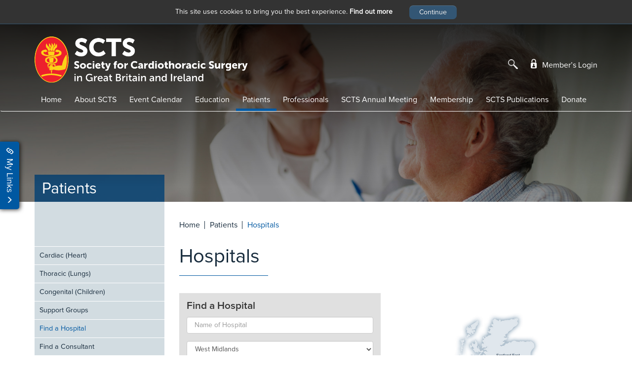

--- FILE ---
content_type: text/html; charset=utf-8
request_url: https://scts.org/patients/hospitals/?region=85
body_size: 294670
content:

<!DOCTYPE html>

<html lang="en">
    <head><meta name="facebook-domain-verification" content="f2srei9pu12fy17nz3ghan1irae571" />

<script>!function(f,b,e,v,n,t,s){if(f.fbq)return;n=f.fbq=function(){n.callMethod?n.callMethod.apply(n,arguments):n.queue.push(arguments)};if(!f._fbq)f._fbq=n;n.push=n;n.loaded=!0;n.version='2.0';n.queue=[];t=b.createElement(e);t.async=!0;t.src=v;s=b.getElementsByTagName(e)[0];s.parentNode.insertBefore(t,s)}(window, document,'script','https://connect.facebook.net/en_US/fbevents.js');fbq('init', '924827058457328');fbq('track', 'PageView');</script>

<!-- Global site tag (gtag.js) - Google Analytics -->
<script async src="https://www.googletagmanager.com/gtag/js?id=G-YE8Y9Y9KW8"></script>
<script>
  window.dataLayer = window.dataLayer || [];
  function gtag(){dataLayer.push(arguments);}
  gtag('js', new Date());

  gtag('config', 'G-YE8Y9Y9KW8');
</script><title>
	Hospitals | SCTS
</title><meta property="og:title" content="Hospitals" /><meta property="og:site:name" content="SCTS" /><meta property="og:url" content="https://scts.org/patients/hospitals/" /><meta property="og:type" content="article" /><meta property="article:published:time" content="2021-02-10T16:53Z" /><meta property="article:modified:time" content="2024-11-19T17:40Z" /><meta property="og:locale" content="en-GB" /><meta property="twitter:title" content="Hospitals" /><meta property="twitter:url" content="https://scts.org/patients/hospitals/" /><meta property="twitter:site" content="sctsuk" /><meta property="twitter:card" content="summary" /><link rel="canonical" href="https://scts.org/patients/hospitals/" /><meta id="responsive_meta" name="viewport" content="user-scalable=no, initial-scale=1, maximum-scale=1.0, width=device-width" /><meta http-equiv="X-UA-Compatible" content="IE=edge" />

        <link rel="apple-touch-icon" sizes="180x180" href="/_resources/icons/apple-touch-icon.png">
        <link rel="icon" type="image/png" sizes="32x32" href="/_resources/icons/favicon-32x32.png">
        <link rel="icon" type="image/png" sizes="16x16" href="/_resources/icons/favicon-16x16.png">
        <link rel="manifest" href="/_resources/icons/site.webmanifest">
        <link rel="mask-icon" href="/_resources/icons/safari-pinned-tab.svg" color="#ed202d">
        <link rel="shortcut icon" href="/_resources/icons/favicon.ico">
        <meta name="msapplication-TileColor" content="#00aba9" />
        <meta name="msapplication-config" content="/_resources/icons/browserconfig.xml">
        <meta name="theme-color" content="#ffffff" />
    <meta name="generator" content="lmsitestarterduke 9.20170804.1.2592 " />
    
    
    


<link href="/_resources/css/master/bootstrap.min.v20210622155836.css" rel="Stylesheet" type="text/css"/><link href="/_resources/css/master/bootstrap-theme.min.v20210622155836.css" rel="Stylesheet" type="text/css"/><link href="/_resources/css/master/bootstrap-datetimepicker.min.v20210622155836.css" rel="Stylesheet" type="text/css"/><link href="/_resources/css/master/blueimp-gallery.min.v20210622155836.css" rel="Stylesheet" type="text/css"/><link href="/_resources/css/master/bootstrap-image-gallery.min.v20210622155836.css" rel="Stylesheet" type="text/css"/><link href="/_resources/css/master/style.v20210622155835.css" rel="Stylesheet" type="text/css"/><link href="/_resources/css/master/elements.v20210622155836.css" rel="Stylesheet" type="text/css"/><link href="/_resources/css/master/forms.v20210622155836.css" rel="Stylesheet" type="text/css"/><link href="/_resources/css/master/navigation.v20250708135013.css" rel="Stylesheet" type="text/css"/><link href="/_resources/css/master/font-awesome.min.v20210622155836.css" rel="Stylesheet" type="text/css"/>
    <link href="/modules/moduleanimatedbanner/_resources/css/cyclebanner.v20210622160005.css" rel="Stylesheet" type="text/css"/><link href="/modules/modulecommittee/_resources/css/style.v20210622160013.css" rel="Stylesheet" type="text/css"/><link href="/modules/moduleevents/_resources/css/style.v20210803132432.css" rel="Stylesheet" type="text/css"/><link href="/modules/modulefinancialaid/_resources/css/style.v20210622160032.css" rel="Stylesheet" type="text/css"/><link href="/modules/modulefindamember/_resources/css/style.v20210622160035.css" rel="Stylesheet" type="text/css"/><link href="/modules/modulegallery/_resources/css/style.v20210622160039.css" rel="Stylesheet" type="text/css"/><link href="/modules/moduleglossary/_resources/css/style.v20210622160039.css" rel="Stylesheet" type="text/css"/><link href="/modules/modulemediahub/_resources/css/style.v20211011145609.css" rel="Stylesheet" type="text/css"/><link href="/modules/modulenews/_resources/css/style.v20210622160041.css" rel="Stylesheet" type="text/css"/><link href="/modules/modulesearch/_resources/css/style.v20210622160049.css" rel="Stylesheet" type="text/css"/><link href="/modules/moduleshop/_resources/css/style.v20220718082613.css" rel="Stylesheet" type="text/css"/>

    
    
    

    



    <link href="/modules/moduleanimatedbanner/_resources/css/cyclebanner_responsive.v20210622160005.css" rel="Stylesheet" type="text/css"/><link href="/modules/moduleevents/_resources/css/style_responsive.v20210622160025.css" rel="Stylesheet" type="text/css"/><link href="/modules/modulemediahub/_resources/css/style_responsive.v20211011101009.css" rel="Stylesheet" type="text/css"/><link href="/modules/modulenews/_resources/css/style_responsive.v20210622160041.css" rel="Stylesheet" type="text/css"/><link href="/modules/modulesearch/_resources/css/style_responsive.v20210622160049.css" rel="Stylesheet" type="text/css"/>

    
    
    


<link href="https://fonts.googleapis.com/css?family=Lato&amp;display=swap" rel="stylesheet" /><link href="/_resources/css/master/style_responsive.v20210622155835.css" rel="Stylesheet" type="text/css"/><link href="/_resources/css/print.v20210622155834.css" media="print" rel="Stylesheet" type="text/css"/>

        <!--[if lt IE 9]>
            <link href="/_resources/css/ie8.v20210622155834.css" rel="Stylesheet" type="text/css"/>
        <![endif]-->
        <!--[if lt IE 8]>
            <link href="/_resources/css/bootstrap-ie7.v20210622155834.css" rel="Stylesheet" type="text/css"/>
        <![endif]-->

        <script type="text/javascript">
            var extraJQueryFunctions = [];
            var baseUrlSite = '/';
        </script>
        
        
    
        <!--[if lt IE 9]>
            <script src="/_resources/js/html5shiv.min.v20210622155903.js" type="text/javascript"></script><script src="/_resources/js/respond.min.v20210622155902.js" type="text/javascript"></script><script src="/_resources/js/ie8.v20210622155903.js" type="text/javascript"></script>
        <![endif]-->
    </head>

    <body class="page_hospitals master_patients master_lower nojs">
        <noscript><img height="1" width="1" style="display:none" src=https://www.facebook.com/tr?id=924827058457328&ev=PageView&noscript=1/></noscript>
        <form method="post" action="./?region=85" id="MainForm">
<div class="aspNetHidden">
<input type="hidden" name="__EVENTTARGET" id="__EVENTTARGET" value="" />
<input type="hidden" name="__EVENTARGUMENT" id="__EVENTARGUMENT" value="" />
<input type="hidden" name="__VIEWSTATE" id="__VIEWSTATE" value="3CQyhc2yygP9lC324K3J43K2ecz5ZtwiTSlGGZL8MxHZ7ik3hvLMi7llJKQqUiRUB97sCO/YOtIK2lQsESlchTSnBNB4oZGnL5sVhAvuAYSOj9DHZZ4mGAaGXu/sfJ82ZbfMXQ8P1zhRw2CiTd0k03FG+96R8v2M7egT3gzqwjKS/oo8fp6YfwdmlMSE++ewe4M9/6vT7WmnnFxZFFfUsIlJNk092lVojkRqI0zXWOeTx5eBGH6YRhQhGiD/AOBZg4rL41orlTZXjuaFdU2aGCm3aDS7syKpixIlOmgfAW32iBk1qkjPPNIo888w+zEaonuu4XbHLVr3Tyaix3Jxckvumzegyk3oYFZQo0iBgxbs7gVB/2tbwTexxhxadS/KXHP92067Ip+nmzz9/DHeRfO5RZN5DsEYsH+y1Rb14vow5/9BAUuxnxjla9sSzX+vfN1eCu0xeJc03Li+7nc2d0odcuZ1S9/wxpWwVi3qQQSaK03ua0Ad8yqrLsZU0BeohzFDnqyVRP5wjPX5AP5oiUN5vPDo0H5qAmfmcXaUMLKpwsogaZbuekNHCY2pKCpULwywsPVJztOpWq48sE6cirBlDp7Da/QWQ+7WtZrV57wXv6jkKFdP5mC3KrAFQyePCdCJjo8YpBkAC0JVaIjN2R2QjIjnlbrUAH/OpME4xZbxE8xygOlDl7/tCx7fTH64Y4y5+8sXaUNxM8hZ18BtPT7TGWog/qutu6AWVKFqNMJmF9jk60djxRmFy+Z6LuWldqt9vjBon8Ba2i3w05PJ3dYAF80wR6cb++h+pd4znDdNvPItBkP9GXcFyj4fKs6uSd6l/IjP8NNygNNLFuFCPrp4ecRcf05apb8xW6oSMq+z3mIIhvn0od3KNNxEL3zVy3TASN86eFwb76R4qlNM+BGzoG6xQEC/wS3mgz25Iza0psdvRg8ykO1U86VEx9MNXVg/lDEFYtfXH5IgKXkReQtvnbnJdp1uTtDriCJroPqgAlx8cSKd73Aywt28pALNv4djiEWc4XU7eEc5b12IlALbaznF+4XZ0h6yfqYXZFG6cNGpHCnKr25gFsHCj4/GGwcVeFeRP5L5SjeOA/FrqubHfmaOgRaUmr+37jxr+nN5krCdBJ7Siu7M6u3m5pTaxbScpTjv3zEtHNHAGGkG96X113rQhTR96APWZ0SlZ6LT34nCpvlOJwHCjP/+XucGVbVlIA81YUWW7x6bBmG5PXzMcwGYsKsFnmIQfjDzlHTxmWl8Ix3IkHsgCt/wNvpLKwFn5f4qEqfgb9CaJ/+o7ME1HVq1oBU9FmrmM5FSWBp4x2HiSrphtmE/qzHgI53YLATk1RFJANiHl+tmt3g6HJKa7Zczn3kLGH9sA7NQEtma4Hkz25M0K5aX9LN1IynH1N+uphWq+otewC4JDkFnU3LCEvLPxlZiXnYoImK8eNba1h0k2eaUeysvBukk6njDCxAddo+Okl9js3GMp3Velm50Ea56/ju5CWIufd9p5+usQebflLk6hq66RI0GNIA4vs0yG6miTHoPYnZtk3mxuB9wipfk24JMIoH/RCH/ZB5aQI2aZIcD8XEXPfykCS/P3UW0qnzsTzywID4LfgMFcIhnPSyUqhDmgGn4Y3JSJCh5HujyUDBzOKUHlKLi2m2WLpJ0e/JiY/WSmPiVTUut2aVL/pIFV6bTgHFoLUula5ymEgATEWe318yQSpPesMZlSX5iOMHVEWhjVBte+EbtNwZMG8tCFE+DgBnMgtR2Ch/MBS/NUGDGG3Tp04acqf5RtPbK3rc6rayNKyqkOiNNt4lu6uLkGULfKWSfKUnq9yfZ1i61EZTgT28s1KSJBrbDnSsi7UwWuUSc8GGzY1yqPj/pB8JjuqWxiY8gTN7E5QqkcYbc9eBr62u+ASfXknnlgYjqryqVU1oeQhoORIqijbf6gt+N2wRayHO40DJnKrZlFdJJzMUzCUiI+reUZ+OJF2A/iU4JrxKVvdmOM/tH2zIuxH3YnRf1AQl7rkrV7iSzWsbjuVeJCvSw7a60MsdnND0yoQ9ie7nFUAkw9+9qrPTlQZhyNcZHUTdYipdZIw7fVnFFE57OWQyVhZbRud3y4A9xEd/vI8ldMnpC1PeHrQwaEbJ3KXzClUlNGk2EugQJCwSHX2D8CgN8k4pamjser65OPlYFC6pK1eET46QE+ZaUrRcEVbBQBfi9yPCwsCBgnXWzUtGeCeNA8yHn7FaDQy3f2wQtlbRBaJgCfdxdukUamri968doIEW+IO2d4jbl/475hfRiFkIfsvCyWO+CkA5LPMLIYNejPE88iIs0J10zYhVYKgwMvbYJAwE3+GIGWOreSYRkOosypIYpATHoq/rMFkXCEgImcuyFFnPmRdOb5F6R5EEy46SnAKpXbxd6OCvtHaVmvmMRq+sx2IB8Vk2wr47Q/8aBkX+2fqP6JNROGmj2kl/HLBgmV2gxERXCmtDH9Zuv9Eazcyp3YFnuDve30yAP8/ildaag59439i8/scY8f9LurTPhMdEWMy9YWUYspg6VgmbdyONg2axVwAKPOFLmY8cnJANmVUQXDPt1ri867Ey+xZ9KD58yxhWVatHaHCi1qPolrNnTUhQ9xN3H2hUQmK8fZcHqZDnUZt9+c3dVO7pNaGuYAOVhmxEVhoyvyXyUGsRMHi2LiSfen/2t16iRXwjMhaEo27/dsrmGCj4xN4vh8G/4VOhdGwi62kaSGr16aGr080WwEqLqyej1Z2Oss1yFwrnJlPaKs4qphb0wDgGNEMwzJ0TUyXWugxkCMoox2k6zdBcwi5uJp5XmbWMYadNnfjqO0E59CLZ3Ysghrav9+un/5ukkipF8ZuS92+NZj443wqn92LCF1lpXBLb71Au5pTTkuZUvv4M9pu1Q8mdyyvSvmbMFPXKOKHQ44so0RgPWrrkvzJ13KeRjjSl8mgN+/SY6uSCojWs9EjB83ZXJSa4xr/2qRpFtU3kyvIE9y9EXfjvACqnD7mVukL6GK+6vnUeVAhWHpqw8yh7Si6zTSO0EoBcafZCeIVY9KXaPo3TXWliagMXO+7IiF1AUYHRkH/4TO2RhZTdEzYYfR6w5OrzLYbg3ZGia3cEBlMynLjokAgTqp87uPtyRNhfL5s6DNyX6LJGONtLkj3CXoVwGgnNAArqVfE5dLA+35BsGekZg12KVDP1wW5kVhxClQjICQEF5dYOQNgTiwQE9vlI4a+kRZCFOH23tQ+57f/SXVyEBI1ikRe4i2trdBtOGvh9PpWr61i29iqH1cCoy0/mRufkSSmBhuB7HpA1PEjz/MdLHeQ3z2adeeow5lUWm26DXvzV969YNGp78CG+whnZx6egZPtR+LsCSPrbyZIxbd1e3LIFk0ZzdUVbgSEK88ofooS7wPe1zuvO41GhuFJLRlEWxeGDZPSbYgWg4uzohvTPxYon5+sL+tMhxjsYNFqFhHS+C0Noaf2VhN4F3och57bOrq6Sty+HPv8BE4IxFLHRG/KUuw521AlOhsNWd/eu+UwBAjc2I+Nt3e3u8LwXQyh3NER9vNOZ/ZQNVSfQ01Hvrvoju7l5mlDNcV/C3EdCP6fNf1cTriRgMbBfbPCszktcMpZ4EAFokAFFLzRm6p8fPwtJPg9dNuGMdMquP3ozMoIzSd4BZfSnYYGtEEcQ7XuFCe7++O/z6jxVdgsyOjfYBumwHhsg+3CCMvWL0GJsdl+6tsnIiPF24Z3a3ij2V9GV2GZPDbtoddUK6lZMdx8VEItoP5q1S7Dz7s/[base64]/7aNRBICAtmi/mnQb5J4tBDynAXu4kX66OH6EAbKA5jjcC1UJ3/FF72tyy1y/eYLL3uYGa/M1uWGJZYDIjp0r43wFm4+1acDXgPzFVi6KdDNgCKfb2HSrLByPzoif7opx9nxYwYScD0jcSj3ElYnBZPZ2GkU3cG0tzNHcv/4TUZQPkEhxkISU5de9yEN8uGlf9JgjfDN9+AaV/i4J6bPgoNbVIzm0P9vd0Qj3DtaojTVkZRDngNcbV/psHNXRSu4CumGLCcaLwbAlzGvW+/2HpYEajt3X9mTRHEtjld44MNqDMhk15M4MNlh0CzxrMgeejs2UTZ/1P84K04jumJimWoGBFcLBtWET/1uSU1LlbId0X/89UZ7Hm720TzOTKYb+6uJzI4Cs+4+lHOnvBmzF7iqkqZZ/s+y+7iNQOzTui1FlSFlDbgtjVTV+zswxuqWjQAZFv9mKDC/TBKez2O3Nall0Lbb7XGtreYeBl6YtnSE5ti+tUu21Hfp5SriuPMh0bZTlygB+TEeX3aUhn4nZPHpBcjyhFS3YKR6lsJ/lpCHrM1VVWKZTHt3Je6C11SqOGlMxFkp/sELSqiudDO8AJ92zyhNt6acQg0fkhWeKQDgBONKvxIY6FkaU30qpOPOeS8fur25oYrXsU3tcRZyEsB69ytGnqtSNv7xDCD7ZDsa9KyFNTuRRnxJ+zft3CNRWMIul/pFEGCfh2kUwDZ2VlO4NKAXA2fa6cbWVVSCm05WZM9W1tLOOlkUOLGzMJTSvY/G/QNZsz7uj6gttpEaODwuK3WaDNEu7tPj/AFe/05LHn5Sh0RHp3LoflcnpDGJVkVqVpYgUr1BZlJDouwEZmMefAe+QhVAVdyKEX29c9WiVz13Mx4Tyn2pppoPh5Ya+Psvzvbav9EqkeZFikUW+Acyaei31voR2FxJw9fVompgOfNYdUAP0xvhoOZceqpXTucZ4qg6jNxXvMe16e5QLe85NyySVGuLNnt95kP/z9mUmLTnhvExi2qZUNBNCG8Z/8VzZrX55+SbWZLFtuHUWrsvu94zQufGB78McQi7mAbEYeP/hjEJbGL1ifFUXfQo9I6K8szmakI6x9ejMGdRKWsod6kDcNpHzEeHjXhH2WV9MXTv45b0ynbw/vTRs+l2MgDmOlIJNxAEa63rFnmwISexy8UyJunenT1abg0V6Pz8h+oZiXBCyFsvq8LduIGG7lOid5uQKMj5EJSXXMfR1q1n5eCjUKdxrdQ86Z8i7iieVSel4cyKNEqcUMfcya8oLwDM9F/AT6/FWwjU84ndClWnHAMdO5KeUFHOvGhirithv2vbR6p9Qvl+FioqHw9WrYynuYtpx6jzUeQsV9wfarR3ttgNtxkFwVeFjXiDyY+Cqq82ag1ffiLGq9QsxAM6IAVRubH2+IEAcoY0wUXYdk8GbToRWrIEe6uyFcO94chn1pPGJXEwtGKj8QXpDo9OB0ZWJHHVxZOSYPY2/9hctPvi2RqijFuxHTOqnAFbgqi5w1eRfaNpHA6rAN5meDGt4T0pPbHnHql3LC8GOf45RcqV9h2eKIshWCpzBa/dsDnXbLMqzllPkn/wbOEZaXV0BPOzWe1Lsm4PLgvZK9K6GavDwFuWwyR8NqkuGHybj4NBCsZzmvR8i5fX3LuI3aS2QVxK0jTEDdJcNCrDPgGcA//qOq3/PCfykCNU+fzI9uj0JGBY2SwJc3TS12/gZmf1s+6qX/LgGtGEKv5IH9Pzzn1MfJp3Y3tm9eoZ9xSELWcNb2UuN6esQ8fUVxgsm2jE2/WGaZNd06QyjU3nE6aE5yT18XAdt1st/NW+b8jnifd6Jd/9P+ExIXInR6QWOVvo7BqZmbl42+5vcj6P9BpgXDEaereSR/IP1a4AsnIILwZXShkJqikPOcXIirN9zODSHEx02gaCKTJleBqTDTFImBtcXjSyfQwVrqd6N8uS7MIIaCjKhrHkIzw8RtRfk8Bv4c+e7MCMMGYtmqw3AEWy0oUhEBGw5Hx0iJlehupFD/66k6JGm8Yx308W3bLGOo2o0poDBcWwWU6iScmTjyvaDe0j0NVFShU7bb1xCJuONblx0pyfKUqJ76jknKTw3GKlckPij2YaxfnAN3DbXlqTzYMhI9Ta9XJ2QayUiNxjjvY4S0iMOxaxdZszItRbna1tnuiJGV/EpE19SGhVnYB+0aDL8O5SK2nsQv16rND5xwEupiPdftzFSilPvpKhn/eanawkt0JhcYZ6JpBG48IFQ/zIa11ywbcNmEF18OusgMsZaY7Qc8cRMmXw4UvWuEjEYgbnq0LBCB9U72CuSsNSnniKJIwhSPM0CqadSBv4RYZ5SJE3tm/7uO98MdwXHI6AZEYQN98FymvcZLRfvI0vVg9rlotfJ5OIH6wBznc83A0vkj8e7wzM9uU7hiR+rCDIRPw1g18B5E729LU2i15Z/[base64]/9jbUZfTZReS/zsxtRWT4qiSQWLknHJBTioHQHFRfuWO3kJHixrxoN8Yq7hwCx9M0tZlwMUCD/clT6BM4hPqXZ55v59dg6Qzty8kqaYHdjLEpSJ5gwcl9FYsGUb3Ry6T9b/5q9WGsHh73LmXhCNxj599+13GhIIi9ATKp3Ygwa6boUlk07WdxOTouLW0DTekim8llo+2D/mRXCEHIxOPNdeKTR8ntaApBQUv/rF5sPQHZafW28LZ4t8Vo3b+ExTD8lUqZThyWma+SlYwKdbcIbgiqgeqH7d4Cl0JfHgzp2iI8aD+9L3uiLQJm8fA5KYvmFrQ2G1YjGy73+H5a8qwakNCqYK7oMu4+l4mt1vXkXGYT5SF6DxfurhwbY+xDpxTlx2JiKj+09zkCSxS88/b1FW22/EpBb+8JMe2Iuza1KmGix7BKx0xYvg2WC2R0DS0qxDP0x3Xe6t/RS0sZN8VnEzzXFKhzInM41mZl8hdCFmf5gg6FuZszr5j81qQQKsRCyFws9iLgEnVecRFvj8Q3k1+eEm0TKL1n6uooKaFEr6BBVbu/GCn/jSComn4zIZW1Fm9HF45Kno5QRWdCDSo+Bis23Hgm6slCxCf05XvTV/RunGds1uj/RZQF9YDKlqzSFsskcn97+SC9KMNIzPeiy2Z+4uWFtZ+VfeglWq4nHPvmiY2HBJeCgPqAyk/sD31fW/UoO45katDgz1EgkDxeok2N837GFl4QbM/jNQa4WcKJI3e1w75+yeWC9oigl3QdRwmpvIjZVp/9KE6OUM6ZmvbtHu50eUx8jarJ9umBFLOJlnNdvFa6VKHfDWeGehkyrAYIauwJuFXIQ0m79yFs+nFBz0WY0dOVQDeGuvHdk8E0lg9cWtL3L6sQepM3DHDc9DFUnfPWsugvg9ZME+wKl7KqvaGJNNlDI4TJ7LDntJ5EUYYr6KW4SwD/dMbSaoy12se/6Vlqyktl4laL/vfid3G7VP54rYO8vrQK7lwEz/i2YtxslzmMpwPHfZXb2uz+SCt8hikD3OfHemo6GFeIlogA86HioJU5fXwJNZ4yi4bzQnbt6DUQSB0Z/jH9iO0B6fh8dXktj29JlSRvDY1VEIP6S+5KnVT4UGKTjRUT4Xe3EaocespGGyR4JqVUL/suXFm0hpy1nyN6HWnjOBlqvAS+SVSII06/LzuhbC/TSr7Inc2jwOSKYumDS3MssPlaTO/TYv/QBLkph4++YIeV/+c1ckZJK0/bu25JJxmxEmZeBkdkv7ytMQy5tcFrhz3Z5EASInnffiANPhJeDJ1gc1PO8WRfUJZ80WJckjbpT0ekVXpAnvt6OAoVBfwtf09FiJgdI86sgDimfKR26K/+KxtDO2cD2A5eR79wESSGI5qGi+x2D7BzYecRMnhbfaJU8vqvXgi+Wi6vSnJcGMiylUcFwkDIT9QIE6yW6xXyHFKk6WQS+5/fKUP1BL/mlRg0Qg/[base64]/DmuoHNgl2YrjsS/J3re5pNuuwxkajw4bPjqwa2EWmwPGMJP9fWMXVU0d86G6bLNRY2NFVvJQaf/ABiAGYaVbs9lCO6YNNrc4NBnFBdzg2Yg1tfo8L9ZSn03SyT49Q6WQ+Mmp4EZElKU6xzzN4+r4TDnqrhwW6ULsKDhEjhGEAEwz7SM9RUv1dvl1QOsh3K+rVg/y1opny0RaFLNYMKymHE5X8rLSCG61vVOB5UIxfYiQFZCfbFKek6g4EELeK3u5rH95rdhnpRHafi7C/xXyzpcSZocea1Da4ltk/KkAZ4tXZP2xYjehKqvjBZjPcQ2tCNZdVemeLs6xZ975DhLEVUNrniUE/pNqcFvHgPjExOuJN+EPqdk9xSIluEd7Ey5ovmaRcWhub/hdDUDG0SR98lwW6+iB67JFZzS9RvGZYZvegD0egRnCulGke2c/QhCSmcA2aIu4Tq07xwk/i6xUkkOETcm0enNRHoRMioqSvcZHrN8h2O3Kr4xve8SnccWsohqJ+F58uq6UJHAXG8btYV3bWgOVGUHqEO9B6WMK3EKjg334SrE4KuaVGWxkDNKfj/GT+pP7FbRA88dAyzToktJRo8i46fAi1VYeQo46AuyNslCIsKDIC1P15o2O2gg8zvePy9z4dvKRELVUOBrXEG8Ov+nSDoux0HwQd0lrwu0xANPQ1ld193Cud3Hp3dayAqhXyCJ/tg+hDAJOKUl1loRH7ypLnn2/[base64]/r/L0IscazHH1szxGf9jyP9f9g8fQa+9RuoPOi9QwKfj7mK/TG8xa/gDIp4WQyS9/Xnp/YuQda8VgnsK5uNvq440CNv17ulW37xUSlzIjB80UjCCG/6BKw9HRmBWR8GVhWNwMEX6p7iVoyRief/g/X1wp/7NJuvf6sw9JALRsCmJOpuU44cagJyFcze+u+j3ZzLGAILQokcVfyTffvkLeIoeBFch/bWyFG+MtDOjj6JO8gM9bwYHf0QCWWgylRCkGpgK+nnK+T1FlMuaLy4C5Mi2AOMfraUBrSG2CodyjEOoBU676UO61U8fK8HqO1QD9NLBGDngXkSTsgZAzuQHrorWE/5GqRL9HBSasYDeGJRd/GrLVlZ06GmxetyEiuRSivOP0bigXJS7ZkJc/6sHuM0x8xgg/928aijSi6V8olu94LSKOvbDupKREAr560/KRtUfakkLpqC01IWDSPphKzaaychXxsZvMTK/zB+Glq43Zv+ebTOmOD9Rvyz9KYHWh1m6P/lfGmoCvMh650YrYXc27JFqZElCmmkwSZpaUSpn0CMjjS9ceU+ibr2BNGM2DXKwV+FoPMMRuQVFlr+Thz5LekWGnCsY6fA/jYR66JskPCg6rqKVLaeFBUg8CQ/ekrY0k+51Nu/RBsEY4DLrvrg6PyUMjWfNhcBrwHbx4H9ap+9jA3MtZp2u0iHXvcOcn60GxxR1W0RPviIVv2zmb2vDCZve98MeXvFkeFp4QLY/ZbgJny2PKjIknfVo6XgITQ8vMpuvgTyqLxXIPPxIucafDDkaBzAAqSYuMKSTaFcrDoE3fC7SJyNfLd7KhDgbMpQ9AObfg1nXrBA3n8aNGyZVfVP1gTN96RE9pw5rdh2zNC69hxasdofpfZ3XAt4mMUk3FkDqYxC7kPAzCJANja28/SELYLhf+oEbpkaRRk72AQ6QC7zdPV5ncmQE0gTUvnOviIumKHAA70I0HhbXRXKPVbdfOe2GToi3LJBedX8/Y980mkHFt69cEGiTP1kSke4iTtV2My61EXR9rIx5oh4qZLr48WCZO/ko6n5DIu8dXp3IA3mzU0AnAC7+/Mbq5K05JGo2bVxEV13Hxae0mdzFVZ7SCadtWHjki2Sk/DMxyo/Mmt1IrP/OhwsvgVip3xpn1yiD3WZawzq2W/ZJiJ+a/RtEa2RMLXZIQAtJ6gfscmPECmylL2AdYHrzVaxXulqGdY67IHLGnviB2lgreEBgABXg7hI2Xc5pZ4CUxN7Ov8DT0uRSvOjOyDlIS2Svqm5Er4ns6p1FAjRzgLgiSbvci68km2ux0J3MGNu0vB4nL4a2BhUZRp/ut6GYUuzq57oaPTVB9EYeOx4w7aqhAUdHdXuWGRDjvY9mQJQkuI6qL3QdHOuh5CM2N83QeGtLw+eaVzGEfn2jF/b/ZhobiEEKwKHkBr6eaJ8A9Av7ZYVaq6AJJS0OAgk3SfuTPRT4O1V4ki4RYFqMl/bNHukMJ/0Z+pUgDb+m4A4ykl2kzQYBKAvBHcbb1LktpmtSf19iSeQfVWm0+d4o1P+2EkTNKBGRdaYdBgy3OTaMXWZPDyKXYXxX3hyyNIyatDN4pLpi361q7T3bBNYqUWjRJhj+oTgozMKdLBgkC2PeXRkmTP2DSy6KGt8JT+klpzE0P6KY0dMoKozED/MQDor4TGhuG9neiJRR94Z0BcdnxpqMhqgZM/Gw2LyW6e05sAwN+bvMQUUiVFElwWZhszU2iQpXHWiAbcYs9MLv832SZgDajQOD/RKfpvQY5G0vcdCxWCaqZ/dwPXI0qCn6CKk5Whrrsp8y13aUYfJJLqGEx8uFeuUuciPnf2pake5gHJbrd+NLDgw+asGFT7HNOC4Q3eB1Vh72XcRgHCRdlQhr3rUCj5ccw62/k8SRDhD4JCB5zA2+OXeMECU19ZSTjE8dbTeNujp0/3EP6pTyggfm7Dp6urXkFnO7fH2kdbSeZk/Gtp4nC3eOo1K5Eu/v8bwRsq3EJVocXr0HciBSaxwGKI+UeFx+5txXPVDRRxwsmRucucA0a2HCRGMAPCl9//Mb3aOmCizeNvQr0PFzJ4oxih8y0lmlVi/bUlUZkx7QrHiB1L4DH+WLt16b6xbOYeCF2U6Xrd2Zv7JjvJfHK2EjAgTqI7oFMSd4x5w5HwKJ+f1zpZpjFHzZ2mx0Ei/vxMDwVz5MJB0/L3Ps3VYthSVpR9ZISOfhoMNlyvh7v9Mby2JE/XRu3iCfmwklq7j1YuxcHMJKEQY/3bqLQWT1tTx7UGk6iUDenNOmdyF7Ro3mhdBhIBm+hU9JN+/wmKWKWwH2qS5jDOpCSTU0SrfJB2lx3+gEuDX9aVuksPYkZnCviczGm5X4Ep668gitGqMVjz4JbpdxiyXr6/[base64]/qFSPxey8sk23VheJuh8+lZGByuE49iNfErTYm/LUARaN+FxQ76IHvFnAuJB9P307SOB8OzT1haTwnYVWqclFPDj03dinESfOsX8M1EzKX9oIoJXxF0flPNYyfz/EyQUOVApa2RMuGfEZMAxsWfqMp1lXtj5xj07TSYRd+yYWanv645LZGWvZkfXgghZGfuMvBDQE5FN5aMwr6/gsL/KgOFh7fPjbrIDjHZZIa/clgcpuVemKxX4dzhP3l8/3/4KUFfoJwCNvB9oGre39faRH8obqwSUPThcSbaE27J+3TEiQCV2BtiFySNN9zFp+/+O7vZWfcwJg1uH3ObrMGUv/5wkbkiI5msodW3yo8Ns0thk3cHjYbF5NWG1atbYIrwQij5svq46HguG1+O2kFC1c5atPnL9460TzXBX/IDf0KRABzzB/ZOzoJgB+cr4GoBr+7q4Yr8Qr0t5wxM7Epm6Alf6albQ5J+4m2Ga9uq055LH68Ov/roKtInusKmtfygVsSnuUB03MpAMGSN+IF+9iX1eRdOTRcTTUkgklgHVEJvnwJ/X+VhIynDxONej/EFd8x15IxqY2iUtTah+ufJK1Rtqsq3f7tx/yFCndwSuhKQx1xewahsNtpVyX0TN7hQTrbbtk96m3k64wkU6mQGJVWoeRILe3bQKkQDYyn9QzgCt9EcQf0pJJF5JplsWB3ruiLdR4y6w9AAVDXsjV0QApEDoWLjEhKVKU32RL3J+Ja4yDK79B7QdV+Zga5gYgmb5gLVgDbt/RRszw725m/4A6URK5iWxRDWCZbrBafaQnhm2WPlulVFM+TWKXI/nahRhGkTDZyX2q2BDgel2wknFboL3TLfrnUqlojUYgw3AdSuqdjoF1U2vykqjTTkJw/4p1ad2ZSrRgFs+Thl775MYAHNZ9dB8Y8Fgo47VjTzTBs8w7KAKNE+X7HY6pMO/jO0VdTulEJC3WNYRQrr2nXZwd5h83J1JgESTayV/2ZjHr7Eh32fTkCuwo2gwFgwIUea2/TqONTGZczhJ1o28euvTPi7yTvdOvlEMIM3fwTX1wdsWuASFX+3XpYlRoCOtahQEU71p4bcLrVCeCYazK7jDWtZKDROqrAD7PzpdMtKkZLDj3idS7bQ/jSZ0qV5g7brjwxw1Ig4rj6qZN0TjFEETdyzVlPdHG2TUTElcPFyUmwc2HmwDX4s/nmTA7hsqWq7zbWyH1NGqsQX9EnIm4Qi4Ov2sA6f0rfo14fBi2m32ryosCV2ep6TI4LRtk6MDMBX2HaiXlSkU23Af9bePfgFUhbHoe4dbeSysV44aC7uHeV0eHsbhJeyLIj7/dZSPi04CUsXpL1LJShOfBkgJbZWXEW0eCXOwaarJBCS69g2TEV69cgxl23ohA5CSXPQh9y/mMvMXafKsARhKsrOAON9Wsl0rhlxZOrVBf+dJEgeaMEJBlV4UxEwR9ZvhflLTpuekGpHgZYCFgMJsZ1np9XR18z0D6eOYJeS7x6mfs4Mpyo/oEVBqNB54SSArfN6v+bsiv9rTMek34ir/iEBhEBGhIABYgAcuWwFIS4CJMx8l16JOB+4at2NQ9VEQWpDH8y8+62C9MsYGf7rqzXakIB9HJG+/x/qdMSr3vNE/tu/Fr9XPNH4W7UoYH8Wzsv9XM4M2urHQuePa9D3h7lOcyOLgiIe3w2feo7l00T6WCOpNoTiz+FUnBGSlGtupGHK4W2/o9LkXuRVn/L2SKe0tINfkfWwP4x/c4nPIDhs5hcX/sFHYUOtjlkMiL8lUukROh6XpOhjJaJDKPWltJtjmIH7I9CYUpBlUco5MuRJzOVQQtqgWiZrKReFyd2gDBMo1NSX3CiT1ASwGCSk3Ltq1micWwK9oL+JNxlQNNfZz+CliHQiQKRc9n2sTlvu6ge8SysEUB/y3hufx2IZdbxD+NyskjCJeXBMTolebO84Ifu0g3M1mnFkVVuHvqRdMB19uNOWOi1ZjXddUrlTxJJyY1ief0BtkgNbqWtbuD+OeQxTmMb3qyN+wVmo5aRMTiBo/6urzeMbNs9X4jNleAoIGK8Ddoq6gvve/n+wlpI5o5CzMYktA0DImv+A3gL1gRGo4PlcCilySaZ4HD63xYOYCpgyil2cmM+JRnKuq0yfbu0Gan6lZ91eFzt+aRLE9I6lGUPgUHDXtIz1Y4LY8mljXpk0W0MJ+A7O/KoKUPNRnlm5IdpvinBG8VVY0yN8GWmaPBuoCYOJIVZctDNSenoC/FyvIbODE+jl935G+k/PeJ/8ZF/R2/LU0g1zGg7fMV5rqzqrNk5LF8bmHZZpLQnBLzGxWkhkTW5jgdC5vlQJ3Xr6FrAzP9aFiOe+ik2WIIgXOk2EgKS+Je/[base64]//JxLHYPI1upI/NshD2yqnDKb6+kP4tH6u4MQhwUvTWaitPMirAHFTwIfKXArnvWgkdTnFoFpmSUZ3jP7E3iZ3rPH6tz7CQZmI9DGi8baJk0fx/QVFQZwq1swaseDycq/Zw/vH/d0vA+FpSnQ7j2HPvaQgGf0l1yin6xttNCmoFCaibb35Dzg1I0ytgkjssxdGjhth1RtvmMC4Sr1XAZG7D75F9wmkfixhI/[base64]/1ngxEasxROTUDSEQr0Y9XnvLzE+/ML/+0dgzNspgQ97OdPtlBnAjCJ7+KfKft9xrNV8huSzp6eU2bPOoY0Gd+gcX3+m6vB0835EIIw9Pb6INbniNjZ8s5xg2g3EqHEfoEKrCu5kpgWiS1lfvt4ZyvXFB1wKZhun9VXmZfOBuyOuwPR/BDi5kizRfgzeACj5f14clPURdlGvtcfPpTR29c7BnrENhxg4fIv0tMQfUd6hwQA6gWaR5PJ7ymuJyDmaXIpSXH1YfAbGj3XROvENeoH59o0Iif1mSPETgW/nYeBKLbwBK9VTrF4a39NEvcHoBadwRbRGPB7mZgXjCGYSstWNmrIvoOrS5o7MxmNXHyN0doZANXP5DBI3LepvJ2oiNE27yw2xTSpac5DgJYNsYggrghyynwnP529QnngbNmT27KE8Lfy2DfDCHSfP19lo1nJjrYBRpXArc7SvzqOikZd5NzL2yhiTb2tuisU8L/UqlARKccrs1+xi4UIaEYv1mQIidKUCZef6TnMFgnb8sUvMTfIMpbScBx96GEQBmABEVZaS82q7VfRVmT66aDPv0fdRl4GwqKw5GopWdw6Zp2pA82P9l2bc3J1DLpq/+W59djsqldsdTANoRcJmtK8mG3EaOI8xG4y7hPtyc+ku4UxAPuPCHEzT/Cnm2jMcQjk+nezQdVvyp//3HpbckDonGqjpMu3EhyDTue5gbPumdpjSjgg/r7wzel8qf+9tipp+LnjvhZ01PuOkexrEXmX2Sr3m/0NpNiebXHYXQCvA/ETzytmMYfeGKtbWAfphuGZCXOQaoGCzDI1usOIQivNWsVuIk3yNE5Iw9sNgI73MSnc703cZfDkHEwNgS55PM/zqf5lul1t5i6Lxc8P1A2kxpHlQoNGHJTQysahAv92OkXyHwffQhcbGD5K19qJSguQQIWWH3Sezl3xsxfMv1ZCpfoAXLA9nnopgzE+zB40lqcDsJJlwEvDS6dlDnPFgI0a/S5Xa7H5la6mTvfU9Ui+WogBdQ/PTVyEklglSIz2eskep6lqpsZA8Jjeq/QQmyK0+LCuEwR6RFcjxRLhGYckiSdZAurwwh5DnRaYYYQt//[base64]/480Cvbogb9waEzJqH27Y7PeIvdwL+Pl5wruc/Uj7rek3SqP3CmzlIO6F3MVZR4PnkuhJneyvwE8Xq9z114KJck4MXaB79UcKU+X++G5BCw1caORjNYOUav4E6+bhbqNMUX/g4qwSDsvoB8T/[base64]/E4+CvBphd2+0pt2cSTcfFJvTKIPRG41y1zvtH36vl0n3mn0FAIhnytiU7KOvuRtu4XqTOVEAPfIKxf/Z+L9PkKLjj7cnwXegycQ2hOKbizKklK+WnpC38i0i/[base64]/H4AZab5IycbUqbKTsB5o24LRbLBSG3OdkQPdjMpydTwF0RPNgRgBBhqjjan+kYGMBMO+sHd2JPIEYMjcY4i7FJPrazXY6Ob4NG9BEx7g6ZKImxUsqQLAGzkxCm8tUsj12QOd/re5Kmt2bZmabaWPmAfSwZ3srw5YXj8x6SWaXNzYlO/SQ2joZ8rZAhPLrzAN9wAo1GgB/du0yqteL9605FErBvsHLUW8gwW/mprU1m8URi9dLUCpury93kxkRN+N3MDvzxGtHTrYqr7/C4EsWlKTXVetNljdcXUq6KCVudAtiM07WyF0Mh7QjP7Hvnniv65LZJlBg85AtsdSGhpyRliF/9YY2QFWsVDB1rahl0aPEmp1unb29k21higS0xijn05apnQANrN+sqrRAxqEtfJ3LXuA3svgEtg+zVHR94lCFX8Z1ZNwKVQSk/Y2bcHDq+P2wMH/i/huOo8TuonA6rx1f1slou2qCVpYlz9qtaiw1DxxHUzwmdX2BrWMklEkZwVubfbvu8knsAw/OkFlhscVt6gF3uNBuK5HS7lwKtF0Q1YrLkr1zj+AkUDkzHgX4MAencgx/Pt5nfPuVi8DpShoxpkW7p9V1Kb2ucLuN3B29U3TzTtESlnF+40wAC+gqKKjillUrYVRFnaKlb0Y+lfvX88xgRLL6W1PhOEBwHNEIh/hx5KVUarady/R5aoTf+hp154cJGXdBbD6w891yZggvtkGVqk+y2GWZ4gpFiTs08CRe4u6WJIooFKEkzdMGCGZfu81UHP/2NyYZJe4izrBdTKyLIb3n+Q9BAvssdiIEAh1mZu8EBXLArj0My1R4VPFJBj0h5+YT2AhNIe8hvHxD7GohTkTFKqoMf8HC8OD+viZRpHWEJGJxnL4mcg9HqrNGJRDCyKsnp967wKwwD/MonRnYWKQwA/K+eosFpYYwx+PJ85PuQSr47K88z3DiaXvtAuOTSbaHovWCCZ6vNcpsp0g1iFbdsbxVuxjt3erzXeADSjp3lWPnLZZtXmpP2Q+OapMiGMk8n2LBFLSYb1g335pa8+jCJE7qP0Taohtid+5/wfigyw7jiOcbuEQLrd8rZ0b/[base64]/qRjUZvKeYwoAL267Sq8SMs/AXVJu5RsTan1qOzqfQQH5tP1W+Eg2MxgPoQVhLCHy/EWt4cRLNqLylHyQMge7YeDa9mALdj/8AoJ2bNYG1sBaNlJji4m4+jT/vkosjkMEcsl+EmxHE4Mpl/QX/LaBRTjkpGtPQxprXQUuTOfSO2JyhWDgyMSx7pgqZl24z8UZOiO8SkrIvwwI9E0n+BgdqnKM6mwp+IrlOsUZ155CKr/FCdLEmdjg8kacUYfff38yiETngasA0WikFkFVIMph7m/ad/jKykqy2fQNlzHnS+uc2bvZcoKSyfRv5FJVSZSr/x+PLX4BEzt7qsNM+yS+UEhAXGe/v01hxaDun4raiZ27JfAIdoInvDT2SlPBiWdIBqWIg8A8ZYr53vWt58E0zUCspvrld67Wrmii6wBK5CoqgWpjs7FhHL+Xhioesb5tKv88nrZ/5n0aqFPoON7j/xzrkqR3sT5jZbB8CfxpiU5mPV49MlpEFiaYKK81fU4hy51ifdx0UFLO/Z0lKg4m3MEUWasKo2vXk6IJX1AiUI0BtbTF9VwMVgAZEEdchiKAZDTXp7LzFCxxFCJkEFKXAQGbygvjO4olIf+xHP8RWDIFHXArDYKAU/6IiKn6ZobibeBcXqsXSa9VIJxA7L1zruDZnLZJYQW4cmIEXWYGoQBRlGollpd34Pn/fBy9dDW5uEVMrvfXDOM2HKtykw3yTwCG+K6E+bc4d/sYlOXFcT2JfYfTM7gQSJUxJ2HtbfQL9WSpkPtBrE1W7IKFtjPzWfYly1rxaVgduXMZBiiSPI5taSwR507AedQ78gFeLIMItVIqGr0ci5a/SuBqQD0jWE1OnNhjbCl8Lov4pibJmrBLI6G1BXjFrlQHmaQNMsgZABnm74AMsXlJFwKCrFRl3S0gFTgWlc0QyAJgQ3GW7HrjI55OcBGhyMg4xCEWLXIT2jI4mrOPKgseoND5nFw9PHOpItv8sCmfJRcgP+Q+VyeZRVR0g/xXIteRsnsa0+zMzfXoK42kjEU4HU4gKYpXuLJb5nE5C/0WcIqWCoC2RcbT3u9c0u7uyI8VM7t1JvFgpgqgWaM5zZguzs2mCME6C38Ec7YrtCTfS8a6DcekYgAvKoABxrqLIQW97sGe/cTtxdPscefb2ruOG63LMV+/8FvDUv+oDarffjWLm8Y6fBJlG0Ci0W258dtvULc2uFibOVU4imwrx5EspNs6FB7DS+ZoC4V37GVR+VPae7J2495slztx/[base64]/D1EI1czAyFX+O1I9VQQ23z7pCtqzU7s9n5w6h8tlWuMMsSpFWOv8ExE9y9be6/qKuDFn1+JfmbbQAk+9UX20Yp2lI7ItYWOSMnNtdcb1HpO5Yr+c9NMRJPFP5eevbhMvyKb2V/NpM4HrQizNjEdzg9FMmOaZIVKFka1MFbM34pjE8ydgFFHvQBh1yp2HbfffDCIqMhhtqj40sWoOQ8tXfv4NI/AKhXv59IXka6Rn07KLhg2blqhHymDp2995I7t3AtlqLD2g1difzkiAfSYNFdvK6BF8MhaFQN7pSP3w0kEHSuvgugY1xnRl5pxq2F8Udezoyht2mqY8OYb+Szoouh2UFd2imON5+aYY93JCdyn0CGRRdLDnEpiH+9J9mwIAmI7B2/VeIcCXUf1tNWh95KI5oVdudc4grymyK/W6P1+KpF6x4RInW6Z34J0Hd41b0hPS3jJx6DTmcT7ax/g+bd7EQZvEjIxNFnHXkO7IafOH2RoS4sOkjuw8ymu2l4Z0bzV+gGPIK8RkPFBlLEaqkTx1PfDP13t9XcaLqzs6mbRc+3osE65lU0VU18LC2pwP2spSsj3mfDTSbePl/EaffRjPfbPIOmLXY9qeP/GIm7VG1foSfPUaj4pW5O3FsGna/UHD0rNk4cGrlfDFtX2Dbc/qMtb8a77NZL2NkGJe+NAUsVBipyo+dyaNUQnNrUqU0DEQY5utRndIvB6jMTUVzfCHLogu+ISzs6VzYWOZy+/dIBjP46xK9bmlcrxAPOPvzsP4m2yKV6M0Ac6WSrlDu+iLiGzfmYewmMI32TboTy4iylo62NLh8MWMo3aiOplxIVwkydD/nxT8T7nWV18MR30vPJRVQrx/fTp3dNKptAaXLVB49Sfy1R+rqKlvGAcTx8hYk+xUCgNcgLufufiRgp9Xz5gY3utCdDCHhSLho0PDGtHi2lPJPZNMr/I+Mq/CmKocvoWXtLnNps/xrhj4TdCk2pZkgzAy0x9kAXLyJHGjbAjSPSoPxSF5BYhGFthSwg0PD5kYoukKGT+0NQCGEcNQXSQk1nINLaBEjFqczAYuCkCg2NNiRGu1TR9+NsEx3ooRv852vQ36ReurPIP71Ib+m0JXSv3lYQteHt8RA9qAG/O418GJAaDflW0u2Cm6t58rXQZmWtMsVL6RZIpzFokOx1ZY2l5QsQrooF6PACvs72eBW1Rb1qZb9fmMK9lxfS54b0Luz8PDl6kQ1GQmo9/94ZYlqy2uzct0kF+AVHSlx0bFi/47pfqCmNN191vz/UJuUEjyCaSp0U4IeNtWBtJHX8MV4vCvJN9Kbvgt88VmyvLOzBOp1l3CjVhOzL7eefTdNPb9rDdVIo7cL1C2KTO9LiV/uLn7tt/XiBkHHP9hZTGhTjG3FXQVTiGFZ1R0zGkGRGq9cwV0r5wexJ9z1EmFhY2lo1sBhnmYrLp/mnBcky8lDsmcWiA5tj1TuS9zzi1ZTqitpwb/f/snekq7LugKCOGMYBjgHJRmKwyPZuVlNJaoh+k2IOepAAV+n96bghsRPwVMaOQeg7oMlxHh4wlCrLjuWFLH/9nmbejNeAxB20iB7HNJmFLsuwvFi9bfPj3qgAPI2Hx4f+a60vWgGIbf0GmqmmYxsMGamM01pQVujuGZDA3ZlgMC5R0nNYYIcxPMx7+sgtKqYm+PvyuIfXaBZU/u0e21x3fNB/[base64]/uoEhTqL4LbuwT185r9+UShERZrcZDlH8JDN+0F3k8pU5kFNDGxPHlVvTiID9dL1SL9MAD1ejCWiAlHDCIpEVEHVFRzxgVvt7/HNHA8BuMa/BwvHy+mc6uZyTJXezw048RPHvoA0PiSxVVVWLB3DBVbA/kCP73kJvKXH5/eSw9Y/yaGHZdbPji98QKdaTvaqX7HR0nt0iM0HRw/3v0384kpOY0GXdbyZRlqJRdZkd8nm7g6Hft9ke0XsFqHhCKOsDCNGWG2/ldBxt/s2qSCjTRrNkauZDrlzhXbZSJzG604YTcnBviCEmbz7hniPJJUvybg+Fetk7bXGzjOJZ69F61KOKATWbs6iBTAnx2iPxwy8M0Bv8XfY9q+o8CltlbqLHaz7Wd9XNIqu6xJJeuoLxiqC0exxWtJoehGwl8SjneeTudKLvh+q+G9IrjMvstQBrBY/bSIP67q1RI69AUo3UzweEQ6LwUqEBLJJXNCBmWex7eVv3LAYsoWvrn1zfRPafZmEqbyVDKe3Rl8jS91ZZ6S0U4G32vkXEe74QfXJP3H5K7I1v3/ezp7y9KtGb64JxGmeHX0uOL6XVh32Gs6qJjVYD9T3/Y8B3L+AsJSpPUK7d5yh1L4qoo60oa4rkZCjZYewo+8jP4HlLuuHXT0HqmnesBrk+nL9QDELRRIIBn/+A6LmujvqkJXa3apbkQt8+CFnbDyHZyj4w406iDEDDe3F1CvdfbjBe+ZYy27GEHQG9yroNWK/Pv/Kup2VmcYgD8vBbddXC04RPy4ScBhBfASiypVo5y8IlAV7r/hWC2JhdD8pBQ9Wt61czrmm98PGf2bZuwWV0LlJDrwlJl/VmD09Nj7lGOQXW/[base64]/MfMR7p+QVfoEmc44YG+jJgfwn9+GiWb6BQpkhTdY8+yUGdKcwAaElKf7DhtgpKz4ykIq9KaO7isYAch5r5sDn+CHBe4/dEjDckGHnFxbVqmxai1H+dbj5LDbg5fOx0NmkGDycWFk4EevsJ0AAmkaw43KM9/FWAXjWz9GRCqo0BYAS5r+z1SNim8oW/1+0jWq6z/NOwcEzu4LfVVlxa+isR+ecssE5Te+Et+vdf4BwejwHylUrbVQKzsWbvf9XcswlenbpjuwOiiVDkQlyUgqgt2NBiJ7h98LRJKdo8EUIBq6NXilbb7nAPiUTlsrRJDtjqkBwV4A6+g3lmzV5tPCdhVphi8rYPPp+zov7ftoFB/Six2secvxLFbdUq/bjzI+3C+OUr9i+doZwzX15waQPyMdlm53+mUwkJONEEXrFnKNkHwqVs4U1FiZEsorDZO15DLsLe4lEbaEciIZoWJjTVFfeCcfA39LVUJHueEyXV0seocFPEwueJgIxzQ4CaG9VdcMUGFGwYkdfg0H1785ksBHr/Fpt312vNGugC5172pmFk8N89pC8oEPznSviiSUv7SILf1QpI5WhMOc7eLsOwgp20mUWyB3Zx/zUE+1KGXdns6+yXelzZOUQJ0/MWYGyjyzDl/YwPRgFFlHFRim7hkxDcQPYxtSm+f3ZzNwDLcmH/9WwpqkZmitw80TJRKDWFvLPJmPn0QFmQvchFsnJwJfFIYnTAdiTKZdM5pqmlKlmgpkxbhe9k6S/jduO/JXoTRp5XnT/QHVW0LokG3pxwQjAZRRVq+iQxFVCRtCdIxnU8ARAUpKMChFwfkYJmNmZclauydeyf4rS9lxI8ywMZAOzi2COIw7tyMVgzRrCcOY/2OBHB9wB3T78qIetAygMi1Vr2aCTYHeZwq8WLnwo3iXnX8xSar5iQmS7J+NV/xlDu96xAEkYmyUOXouLQxFf5gtJ/BuwkVQC8gFuqaxWniN93kMIkcXRY9H7RVReJIwJZoc/DdarJJaR1fxTHkOQdnUMaOp7wYlbF5itdgwQwvf1fQj61R4YEKwiPE7y9ySDNT6/obI3C9OIknlY3tbPYQnqnlEjFQWNjdja6P83ozZo8bt2gqu8cma+dydver8fyHAYtkO+P9qmBssHa/[base64]/[base64]/0CDKf3KUUdpwMtRePDmI8U/Kn2pqpmm9+EfIuZVQ/maaFZOZgYLab7i2yV+Wow1mIIR7bmZdH0gd1Rm7KX7cHHzXO0gtxKMNp9fXBcWVOuVQQwXsxq3JkPmQSRz0LkAgQuQkoSd9UtJn38trQTzYt2THQuSNiNm/kcOqeXWneKvvLnjw59aCvolSUAkb7O9P9O/aoNL6R9HTx7LZY/79iqYv0wiHQ4jQ8MohBi8IyD1MfL/z4cJ0Pc6LLLy/8O1dhcdFscyOzVZJDzFSTVYxZlwZurRc+QOUDZcQfcAiuV374EYRbnK33hSWEKoKlCtFKnRNIo5R6dUJV6se66UnNKqgu+GXJtOXHwH2gLVU+ko9x7JLyTp/lDG0kvpW4xELG87PBa4viQjfyM+HUvC8k2bQzuBLL+vncxO/x5FWigjMI2HpRnmPzCP5yJrGicOOuh0HsUscSIA/M3e0Q14rLhYlo35I1hpCIYewv7PZjVdfPnoe85phAyepmnrWumzzX7S3G3VSVQpCiaoUStduc3DlH6n6N7lUsROfDsIFpj9F/TAbewkWiLU534NPLgLJldo7JnwtvdUa+Eob96N5QrGkeuwrhysYfXoerVKzHj+kwgBfSmBOwVViaieg0PEDmjorPgvQbQqXBJGzXnVE1WPPYq5kkfXvgGRVUa+uvTo8NeOSjS5hsS2vK2C4ire1N9inbf+zeC0n9y7/g3FhhGXNJTft1DY5u4t5JttNMnmS98l4LWReKDxh6KJb4TrVw4cxOtEa+usgz5m0RTeemldhabgsl5AT4Nq9QvCLkFm7AGA6Tf6S9q874DECs3NCkc2TsVxsprs3r/FBW2WyUyO2MoB/E9uZ8pdHlIoMyET+rmVhoARHbMMb3czPU/ELhr5JnukYcvUdPF+2VqOZlYP2wtu3/C7/l7VS09REN4QC5SjixSAFhrnXINDR8x5dKQzNP1BvKPWb0R2zmRMkVX3WLYgySBxjZ2VeJD4RvaPUYjWy+lzSHOBskE+z0ROlFDWCFNXgNrwWUZmNBFqzs+hozZPrKbx0wtXVWjQ4yaRR2Bq5/Uz/rBvxkHWLXm3r3Rp+1+60WeG14kqMmvxYvK7Kaczsf2zX5XwzZABvBlQwWdkufHmCq2GYExgsBrCgFoB/pUvZe9mvoLdYTXCq/zit4xa+2J5QptgklLHjdVETEtLc1iQ/0NYbAscXmu+mbqYqqSHCR8aiSaN5JmxteyvHX0ANsIuoCbOYS7YNLMEZLFrCSoe+IwqQk86uzJZ1MMrZBarPAf1Z9VJXoeg28X2v/n7Yfi2CGw1sgmYl9tQSiAlntoB/y12Ftl2YWkjDzUC0ICT02ihOf72oh1KeJe0SThGVVe4Dirb4kdiz9IyzW95UqMsEwcEB7h6gcKgB9X+3vlhRe8WzH0DxJ1iZ50q914M3r+Wvv1chNyyE2EU1Za2zyfef5CK7D1Eb1GnhGZxHEuBIkzt4sYIIlzAYZdjn9q4Kzh6lkSFnbolzrG44mP+WKliSEVSaGH/3W62X/F/jROG8O8J/pkjCHUh39wKoi19mhJyYxjCRmEEFQTmEjRAt4kubkexRfzQIxssheZOYsrszXofbuhhSjE1pf15ECY9+c/ND9QX0hQoaMbg/qOBvjkUl3KI7Yh4sq8v7pTuxbDMmd6L2er+rZQIvu32ucqZyH2Ltcv/cRB4eViUJJ5HhxX721hatQx4qfWYUKliCPjLPJLvUbhcc6d9DIACtqkwEH8NGxs4SFpGS7/TGjr79tRXzKkfqxHnQmtH/TJLB/Eit/f6WhONLcgGv7ER4Zfhb5mIzsf6ISoSwNoSTIbhVyxU30OQj3gOjAJ3i5igPojBagA1LAW6Fj7t+RonNEh7HB/uOe0zj0u0OeFf7ABJvYuHROXC8OnAl4ibruEwflBNjxFMcETD7+x1Z6nlqGBx+zPkuL3bthOeDyL482nAegf6ND1fHwdK7kpMgvwtU8BuRAaSUJ5Em9G4x5eTq8QErAjMGCp8UMkVdLI/tePfaYqBZvsl0Dxirg8fqwawZZbuXGAMTP6uKioC6l6WAHWCI+KmUitnySSobPtjT3Vbdu5v5KEb4NXpxrqcyeIiKqLFJPhGqDyuvf7+xeaTrKtkLNKLJbzNRRFUlrv5sXWxZnBdgGlQUl5R8hRxFjHYNXNgeHCFEtVjF+ZG9JjYWNHrOBowILd06c53GVR5e/lAG3QEYgCE80dPznEPl+HMTj8dh37hX1qfkEWvA1/v1vba7LG74/os4/RJtKcOPZV+qapJKEdQsXeZHlhXYKpLvuAGM0qcNg1Royy9mArVaAhiXsmTjyMp5C2YDL6NyX4jD/yXll3oKluQOkCfvsimjxNrNaSWllgv17EMyswwel0VbARwPGmxoIwFk7id6wu0T5jSeiMUdq4uzVDRf8Sucaatgtv/UaDuQ/PWM/lra2fn48Mb6Ig76aCnUPC1icqoAmsbAFFhHYVqYlYxyRMqXOTkCXwiAUdSR6o5QkUau9Jy0rTNg7/4RBuCdySWytu8DoyezeQHJ1mheVcBuxCLEYf+j4dXs95FEtSK11hI1ie/DQDy2rqxMu49wUYnzJRhdXbuePk0jjAMNsMFyRpghkTC/tswX45fu6cxZGZ/TrdzjllU37iisVgAuFqNm99Y9gEIp6mYDBaDuayCWpJ06DVP9BMqbVZuNRZYy+v01e6th9guIHrFhIc4EiThqlSJCNyz8ML/MWMtRqlyq45oLHeAZ1VRMUagf9lc4I1UaKwcz3jBbRpW2yqrcTXvlVndwF+HquPVXwU13mx+mnncscsV8Ol/eNDRkysyYXnZlpIRJlIhxuSn1G7ANvQQg6VoYoBvk1DTGmAHerB4GsU3eAVgwKe/aO/VFywRoMxekmzKK1D6OQU4FKTussez2lBZYmo+PIYDB1nTq1ahcS43SrA74J7ksuT+i7x5COJAOrUCuq2Z58kcEw1B3/Da6g1xprLPR949ibNSOZJ/gWbcuC4CnHNdR3SG8Vap6DMPhWC7tuM0u2cbxSlNedMIQ9Q/bxk6OfT/CpxTo9PVRd6H/AaparXi4XOx3Ks9XGxQIjilzgrHTV1r2p4dB+6M4OURVk5dDwwgKO+27o0sQVTJgUtsj7ZxQat7Z3HgNoO8oKnBT+rkuUTCfWuneeJEhz3KlH7XlOXxQuGoV/[base64]/4k7xpFDfCGlIh7Gm9pA3KKxOCHAP3lvPeMVU13Oiic8ubJ1S5fRbyrA3g4M55YLnpPAdgpU5g3eC4N1MeJ+IbwbtVd/kEdhW819CitRyUxn4gwndOfLcCMy62wqY09b1TuMc8AEge7/p74g9eccrZQrNUgmwcDC03PLG3JYZ9WOMDR3XWPLJwhO83x/fylHcgq0ObRAaHPN9ouCduzYJ4p7CW4NQPObx2/RQWluNPp2nEQ5ixta5grugAcTVuwYiCyQ+E2ryjDbfOBfO7CnCDcDjiBjOBLJGgnE7nYbp40+0UOoDopCTPrncM/nT/Wf+43E5/qMo1oFal1RN1F/QJQbXWJAj5hJYXfPfb7opR3R8vYFsdGRPXn5c4KpDyjUBXDslXrs6MpMd2hz0gRiZK+WKx+plKC9gNVEyZ4tGXeyvio2XHYI9uHy1ENyQH7sgof1nCMXXMPYRStpif09S0TSRjEfiRCrq/Q6ehb/xzsLsMyRT2GmGcKm6GSoIrlwNeR/w///nb2OaXrYR8fgU4/KIZ9oTpknJRGYAuDnqWHZOMrE8kj+tNpc/vKzQ5auaujoxYjRkkUrmaA7WIL8ZigoaxSCqI1NTmYu+OSX+uQMST7MU1K4NsbuhJFg6ScD5B/NP+NO18OGBH3AN0eg6GhoKCtHOI5X3UU/tW0QXht8cdwiflepI5f6PMAqn21v7bTi/2llS56TfRPPVK7qPzsWGeDu5sGhtn0zjLKM1b7XPlj3xQZG0Iz085R8UPmSmuYzp4jn80xOT8l3nKry1ykOcgzP5caF8bJXWB1jI/1ZFE3V2mDU2D7ELjTy5DgI6AF2q3UO7W1jcWIIlL20T7jT7iznKVlYQUsAr8Vct+Do3o2EkChZgcbQ80i+TNcJn6K2Wx+hRNQo9ENCXrJAfQbmC637UrG6Fzfch9w22evv8vbhE4VMNGqfCrBKaKvKx6/g+0ihi2yqGgnQZ2gj6jeCGrLNpOPny5NXNNrgyyySWdmis+BoAbWrPMhSxKUIhuzGay5DWCGsOrMnhh5V36Iyi5MfEMQDU/MkMG13GLkZfQJcfyV4kaj/OH0m1X81dLAN4LVCfQbavYgDYqZTJJd6jcT6K+SGXlilVgS3Tj6c48fKiDKXbnnRt8/ipXY59paGukx12uTm7BP+EKS921F23cu2Bx2lkZc4x/U3GlyVpR4Xk9Tzv/sMWIOBYit1NH5fN6IeXbGHr++Q0BALGsazQx+sw0bJE/LMXRGIRwPSPMK/Io6DmpXYM/RetRPPVx/tXgcxNF4kco+qZH3YXmCQ7ZQ9L/Ymhs31z1xpPI8xTIxdaRC/CHkNBKWoKhojxIhUTX/lbAWLaMxRwLQPXT3a80Bj4N8HaOcS14VToVi+YGqqsYB6sHlTlYMEg3upA66bXGY6QUnnQxsBn8SyabdmiUEJrDpTUQGS2dsLfrUQFZNVWGt8019kPwsc1z/8CPq7PNk2NwrsOybe+a8NFiFJVpXqAnyReTRbnawElPZn2pGIwIoZNNhc0bZzAdWvtFzkRRAHSC5EOxkW2M+ldRcR2JCwXtHdPLZyW7gQADyC4W/b8hyjKMiiRa19uInmv7Ir1jLusZLAvJvhxUc4RVOXKUQ3X3GfLpvGmXNhXy1Bs49iDEm13Cb5UyzrJS4/Z7orzXlIn8+UrNWHDz4UN0g61lMwswS1kXe9dWviZIMd+EZCv6+Rwbqi3HZkZvjvH043/I0tkgLU+DNaL5QeqKwXT9mNKldBpLwlMqbYSqJ8duKh1Il5ipG6uZLmersXn1cNPXK9+MTcCTK0CLcV2zDk1S35iiNFJheNnYYi6CZe/F3btnnvaZecdJ64JEuQSzdydWFt9i3PS7tL72HnbXGtLRMzTVhtErVZ17QHD8vIhsmQhlh/nvhyln6ZYOpXlwirGzUBmXs6hFsVsyUFDPo2bHAI/k/sJVaYrAplccXhCLyg4vM43x/nSyGzAUGsZ0PWzy2l8BwTWUrljEAV5UUDvpOSLk2m7HtOIU8MiML4StoDm4NLwOk5Vvs7HUCl55DQpWWO1FcCU0a721pe9tAEL7nQynmnog7lgHCLt/DDXQp7VylJHz5IaTi+rUm5WoHyN9kmgDtWrYkPsgkCvFx8WA8JniRRBcM4FTxRUOyEWNN8ZsTfRaRnDFHlUdiXeHOpK0wopPlAWGvxSqxY7S2BUcNDTh+loiEK29kXJisvI0u1qakMg/aK3EIZRHCsOOEMhwLo9PMgln+4Y+VcyanUczDbjdb/[base64]/358w0ghzTDXpmR3FV72m0opO1MNQY8KsUUpWQVVhaCLBZJ3ONFcqWEYOEMS5zYrzh9VcvEE0ULBOtHBwB7MjoGTFOp6OwL7UxAk1NFVtKu4spcio0dos++cfYOcimYjLzfYi49D1o1Jy5gIFtaHLEkuoX8k3HD86Clk5+EKCUB3SFoBsgvuQwVru9TpJX/L1gYXAAS/X4wtZVZlZhr9/Pey6hZ3u/lXYSrvx/mvq/d3VhldJoGw+DMavqT6N7eKyfmljJLjIjPId9Wc2+Sdu5g5c7+Xmf7DbIKJfdqlzdK3ofu//B0H/MWcMQs4SQ5ILPh1iHwlQE3tiHyx3jDexRPXoguFCZz3q3TWbIO1q/2u9uaLw5Mxg0aUTtjdO/F/UU195st3a+cS1L5YbtUQF/8w3D0l0ejtNpe7hkiVKWDNyapg1qMHxDHy4Jd1DSFGWb1Vpx9geRTCUgVfZbJ1t70daTDeRsAEGgufdA+183+2PwyJR3wN3/qeraEBWaBirjZd/jRZLrN8fKknwpdA7edcxEE/CVbDOLPzI1OG8vw0z0NawyzQFmoGPmy1wK0nYCsVap6CQzSvt9e3hpiJSi7kWM20I2/oSKw8ZIZ5u441akIO85h2Lzu7wfVNtgb1TV9vquvy5U/v62Ukd3StPLih0fQy5AEj75WEqoo2Z5sE6Pq7qWAWxZdjoWl6S6Qc52AYv6bP1iuldeLQV4fL/MJO7LHNGulqAgyngkIY479cRR/ul/YU6fQnXyzbfkt5Pg4Rw60ie2JTxASshXudPyDPsxCkPYH0A+Sbvv8rW7qqYhXWOBc/JfaXlwSDRXow2zmJEigLMiwnuDHy2b67DFxQHrpkiW7jZwC3k7VYnIjoN3i1Y0g3e36sEYcRtCNfnZ+MrJnbxD2/M1JQu/2nN4eilnxcpsLSy6E44fCY6VFdiwR12aoLcadeg+M6qm+26nNc775QH+yxMoeuDxWke1kRPArF2KCsjzUAoeisC7k0CtgVaqz7Xw7WXxXY/eZVUoqUGhupjB43R8D5efwBQz930Ei2qyYTvyhaAen/AqWDOd05lxz0UA5NOrt23dSLZXpV1JHM8LFn6LXX/2/azKdZM7XrhNtocyBd5XesAGVNfyJnvn8Fz4UOntCtwNcOc0KRBYEsHRZgKyvz0PUJoXGOnkVQ4G4oPlnUGZMtKsKb8EQP205dhB+ZA/ZHn/wY7qzITqw0EzSZ435GLFPTsiy1x5SokC9xdRjKgWYAIpxhk7tWcg+AZyG3ZDrF4CZXABEynva9etr7dxvitG9jst/Agd4Oz9zfZ9E236HfzU8vL71dp99uRmHJZS1ZK1YZBpuUZwcadWOL1P+QwGXs40o7VBmzF3TCDspr/j7vj1cpXsbGmSTkOgFxMvOPnaRLuY6IkYJU3syK/je2Ku9XCCy/0Dz+zP3E6UOZK3l+YSX/w2UVqk/bA94iSmukSrj1wTNriF/HRBH5wg54PjXtF5/x5rc1uXf6ejfRaPEbjaRIO9GrEIAD6bHh33rjyNVAwRYj8szTtejDDB4TE6xhZtEC02JP/sPeZBQmqIIUp4gvH9hETe4EyoBYFYPOv+6LdnSOcsCJN4Y44BKKK+Hty0Lx3bXXvmQFUYLaqhH+1fSYygTLhB7ZgOxe1LmG2jkT8484IQ1VftDOFlK8fxI0Wh+JuvZzy0EG6X2nVFDPv4YV85bG0Y/FzUIT3HVAWiM4YVTFF80RhPkNlRQKHufsPadSnaLEBpf1zHKNeKSZZTZ7Z/WmlIDVCgdtFhpCwgFxVYWbqAm/MYZwQEscPCoadg4U1j19wRF5eliF94tPwOKfINE+N7LdebBsiF2UBY4Hvd4DlhasSdhU3pG/l2H2V9FHywWBoxzCeeveoZOyu3Q010AXVFNzo7wAl3YQerYq24d5gO1ENdhzB+Z7rdiz7m9mCnrM19fQkswk6ZCARZ2K9jTL/6HNDb0yeixquLVc9eCNOPqiKyruLUuBtf1Ek7xP/PQmj9IqZjU4za8smnf99z0TpVxg2QhSgKIrQFsf41oG4dV/onBw9KaRry7/Ju+7Rrju9Iefkp+VB6W18afqvkcW70YmZLVG7IYHZJ4kx6Y4nKWog6F8jf07ze4CAF2y3yh1RYLav/MIVXAZeq1x/crfIhf2G/yVHieF05wTs1gDEVPWfkqmyU1QwCA9GKLWWcQRKadNGSvA2oxexygyIc+aWgUiZgj46rSb+z1Csm/fYTFepw7iZM9L0G8vnm2Xy4/Fmk/LPxm1Cf5uj+cpT6sIPjjylHO0uIvIPWHNQ9ZF4tPodqTVw/ajid6oBy9+SqZ/F+iJQe4BIau7fTKhw0Emn6WRBVDErEsXb8aopZPJZX9E22423bb+q8b98OV818kugenLmLHjkG44AIpVyBxT1z37dZCigFtuv2wjrZjfn1U0m0cd0AWYdIEvvzKQftf2mIVcWdnHT1ON/hvDD3AF60D9NYLNMUJ6ylLmBtmZiajdbNQJV3TRBOGo2NQS32px8OczWcVClA9ZkcSEBS7zET6BjmcbT6nBsl7XTMPEFD4VB0aJErbNMZAUSMKqZL1PT1e1AoKSQhDl+TVssQiS+BaQZn0OufywZMVl4ier5WPFBZ340qZcWQVFw6XWM0GiO/2ZzpIhR8t6DmoklEiT4OxNgnaTwxP/[base64]/fs/zkCxAMqQYseMu3vqfqujYh8ZJ9ITBQtTSaaNNp3tQqHL5BrRmIq6XHh/mCkXFD8Z4BN7QEz+d4e0dfxHS4YMzuc/FZmi/vLva9zU0Utw1iCBfGA8+TIkzZsI3wZx9VAnIxXv27GLuxS6ysuUgOhaIUUMcgddFJWM6T0PT39XP7PZTZ7zlaenssf3G64nJK7lPf6NWNiAUrycN+q0oBmiP2fIb/wqEyayxiVHaXueYW6S+W2jAB+FQlF8wHRiQSqahuvcztntPhoaATJQ1kX+wTR27qNgmgVS9NzgJ9wHuIcEpy7u6sL3ta/9yy2UDV6pPTddehp4nC/+cBaaUHatBlxPzlwh+df86pRQ4hoxPgI8pMuq/nQBXxxsAqpx+FluhCWuNuHJVOB34Xrhn7LlGZebfplvnLxfyoRyDjn9813rd/BYh43YoLgRwl9pmFl7t32jVob2+QO7vFQA5c8urDrEUcWXwVbJ5SY0m0XNwV8Hpl9/GmeDiGJeg3Wv4m/coPE1BvY9qpfpRl8ib6NHHwA5kkWJErvaOjoGiavgvnOpHzCvOew4P4VnIdLbETL2M/EVJHXhRfb7DjFrj7kcWtwWqo13nIz2f5aSDIepIfQsw/mrrCRwIAwU8aGwCsiVPo4FL2MIwdv1a3QQ82n2iiErXmPmRN8RtuApuOsBrGiexXtv6Zjht2BOk/v0722RxXJfyFB2EIfPKLbKHAbsCYsdrrr1MBMIjWXKYiz9UJIwZ9ETMLN0+Sw9cY+hAguKj3XFh2Z7ltZdETRgEaLcd6Xt5o70juS47WvNDhwNRnuExJuW+ticVluslHdTv5CXLgc5Ki8I0aXWAuBroKlw2vXRprH860hWkvfund3PRA/6YqnbD0Ujrja2ch2BuCGhEiNiaGOu0bS8scCegvfQXD+xsQcMPY33LDhXUXD33fLthveoZzSYhKRx+wMYruvf5YgjjG4Sjoc2ciVbo5ZqQ4Tbk7vf/5EQxo+1vwq2Ak0IBDgXhtBDDBxhBffxKrvAZbEJhvVTKUuPSn6dgDDR8dWeSnI2fbdtHnEFi06NU0/SBZQK04+kpEDvgoiB/rp+DNP28nNQPmSGPEe3Izz4Ux83Rr0BGHqnqt3DGJnUH/UpUPAXDwM6cjLkSc9lZizBFeq9CaHrXral8svXz75MN0FElD4DYZA4Ap4bT4eOnVah7YJTVyRFyhFuk0gqoc3N+iH6kMxDS4LPjH9/iJpIsAwTwQww7pkCDs2tmII3C+iAN33Xd5A5rhJgaZB6OJ/1LmcSYEHKixOMxi60uqfjq372BGXVYl5VAgBbvYz1emMuvBPgwbIwVITyWpNkKKmQUGaK0LWkPLW2W+cX20e/4C5FfRrhQ9+s1/qvHn45e3IAfGOXM3AUI9cbfu3dQd2h5nRp+jQJAUvo80GjCc2o4sOO3ArN/ChxxM1gu73acA5G+7h1xdH0yNv2tpY0hV69Aq8sZ5OBQSMAj/1baA02HbR+j4whg0CBDlMxNneU351pg/1ClM8WOAMvHSjLMq9s8EiKdknn90ua8ALFOXkVHuZvpG35mnmDr1OaLswYUM3szZzSsvzwcbhA21vIF1d4GHZm1EbzQFZt8BJqmH+IOjtDhGKBA3uClXl/+xfyYDKeGeYlTr1SR1bWJ3hck+2f4cnbxsVH7dsicgb/[base64]/DNroap4eDao7zkeH6UTnxwsLrTw1+t7u4wkUFSeoJOm5bpqnMjCohbmt/shjRUqthnEZ3nf96DxHH0mlSx4ZUp3g5CipAK2/GdkZQfDXZHklnWyjfLooG3Xx0W6wuxGpYND5FwUcewroVVhKORq35L/mq2vRf9jzC7lyld+JCFXIzDMddT3RgwSyNVxdfXoSiYx8n8KA978zT05vif/8hTtcPG0wl6DYHWFMP+FXbGtQQlWx2Z6YADVEfcoA+LSVyhXqW/y34cJ6/1UDmTVt2mKPLVL2PGoZQbD1oHChIHmrgCcnIZ9J4KTtnGAYYGXMkLQKpnwZXiO/qLQlndtcx7lreYMYrJ6Vo6zXoU46ezR4dtFMAbhIrQroz9pCpVJ73yUFbRHADr/[base64]/criua+7lTezP11ancqUVP4SWhUSiuKId1I1A0pbNJbmF6Lfshrc7jf3zs6+GBi6azSAJl+5iq7gIt24fSlIygO7MHEe0mP4uRD+elkfo9qZybLuFXmso94pmWa2K3U8MR92zqGgvooOTBpex5B3m/J3V3jnEUnRYneem0cPXXDPPUfd7ddJihrtxzqedDfinqawuSSoMSkjY6mjuW7qDw9jEK4xxp+V1Kvlst8YJklVw5kB6EXcVzI52vL9+szCL7yl7fshzFFOu4+DcQ+BwLMpx8xL75pZ0hoImSurbOQr3xJJo0SIrDUDHpVF+dR9te4FmPctJYLKqa5ld0ute//8tXfKhDOVqHO95C2/dk8/BT+nLj9Y4iebvJ2d1IjzVAP4nFgPxvlBqNMJZwo1aw0F5RE9ljuNwqcscJm3p/9uYQAVX+k46vc56JRDKsox/gyJ11trDGpJbs2MP+H9Z530Q+8DntKiGwYrIFvOMQRO8j4iMFNh0BMoDfEm9drHwLBaJHx2INB2ZXv3a2gE/KZuHVXSCagtRNUDB+V41KkaIYJ5Vjnvvdyu5QteDRMNb0rggEbVZ3pZdL9bsipPP09n6/saeV1XvFEMBo5dSMocsm/cV7yPy4IGQOCvi6UIKFRl0CUCC++5zWAjyyzFhgOHMnYwpqRuqs4grBm/fsHgxXO9CVtsWLhh5Bu1YUIDkPBGxRpUeCoukpeysbfuirslY7oOCdUbkJxvEnFcMFRMK7ogb5/gs3w5/[base64]/mQcKi3tTCKUqN5/Q33C5I95AajU4rswAc+4jQ34st0S2wpOa48UBh4s4tCW0p0+KAWLEgGndiwvm4BucUtq1/GNPWiWnIu5kQkiuoY49oOX7IXtL/rm0YuBES82j2Dtk/vQZ/fjSMkhgr/PVuHT6BRa9PgD/XaOo4Y14Gi4Yp23MW41r4pa/MrLoHUe9jCz/kCBqH4snR1RtYPAeDj4f+lidUkWJLIW+vlS52gE5cI0TCYPf7Id9EeLdhhL1mQdsycvIthlw9s9SjjOkPokzhM/iFdFJIf8wNcKQOERXfo5kUn8f1KtQsC7irxUI2EnV5VdSsKo7PlIAWfFfKD10D/9mhPHJ83paxY4u4gGSF6MD62tZyol0T3xHC9q5A01IFj879XhKOpUC2LddRKXunZdsTihEoCHRc4vVgG+6LI9+8C1+uwu7RS380B7tgp7884gKxitsisICXQ2t4y6ccd6aZrQ7f/pTuaMFbhWmtuSJ3XkqxYLNJ7XclWdj03qVFtLHUiXUM1DUvzAyok55mVsn0WytDlGhV/RqsnRlYbJ/N7ZCMRmn2wMfSrhGB7LPFx93gaUDQ2Fqk5PmmKN/T0huqgImVj0Db7ozN5RoMhkVNcBiUML1ccq8eLFoanBA3yizfMmhpWKOJOYFD2DCVsZEaUdyQxfojoEMzjujCavJRTaFGYtSA5Bsnwnt7NYe6CPPXzCEKiobK+35Hdt/uJTIfWIol9dQTifbc9IvBOl1JYcaeIiCxAiOO5jWLQkkGq3eqiS/[base64]/Wq8bzWdjGXP65Avx5JQsnwRnKdZtkEIwQFJ0lJWreaIzgx6DVzTmTDvLYTQTZRxQw3eMkLXw7jK43b/ji2GB9K3sfsjyEP7EFjYjiT9JuzhL/tTkbVgf7JyZY6+ibFmcFzWosROvRsKOK4ZkG7sfNP2TJjo3JkhL3nsQ7Z//aSbSydZpnz4xns3heHhxgRF2u+zcCJy419zg5Kjf4pybnnMqRIWjW+IEF6mty9jSUFN5SKccy0h96Bn7EvnFT5/M2TjhuZSbkTKtD/g0I3x4M3EY2916cBhMr3/jC/TFpHoDdZl0S83SufV1HZHwrRRrKJwcuSmRpeM/nyXThh2bv2hHB0tfaabvghjqxnGdWDO+jZpEjuG/2+vprgasohsGhqNSTcHmjIoYw7EZ2WNZaGoy+3RLoJRR7OVVwxGdCvMt2ALml2Wf0/vp4ASjCP1jjQoy95dmS/TcUI30aBY9LJl6b5zCSN/18D/gXtYYhjPtqEeGnH54lAXlXv4/38dJEqIqXT4WFrVeuBdO3MIJPuJAkrFhjWUVEjxOMoDFQf6NlkSjiDga3kaE0YEzELaWokrkfpwhVXmQP9NvQxWfeCKjNiKErijCZdU5f9SCOCXhS01t7annR7DNS455d/vczGvZAJYOqMMmMy+wNhuQyQLMTlIeycK44xDp3D/957UpM2dXynGugZgEkTVupH8EslunNw6VeOnaS38718VBS4/NgUPrcbsEycKZaEFMLoz+FKkHkDXaHSdPP7FIzLc/9oILyFcDd72tsJQfplr561JV4ZTaYXZTSlEMWhRgrkNwHKKYq03Ve9L2Lv05INjWbv2rceBXHGPowV6YEqeYjJpcwyk0Ol1p5CJUc3yweDHJLeM44B5z8Bah/dsVNP8M/Y0kEZM+QqYqPxodke/OclAizeXjKKyJKXHU8Z6pbZHLNJtoAIcGSsnQRJAYUsXibN7iFOM7XMNno5G1aNAhUh7rwSJF/VcsT2RjnY/UmQ9ggmWaXTZv/39o+TLh35QE6sceULlKcpIrL8dHXAY7PCk7ofQWLqndwiBOTvqc4NuQVaXQRC7IdLJwmVpOloxieARaEMolu/nnN3E9vqnIzugXBl7LuJZALCaW3rhnxNzU4G/A1BV6FFSOLlYA2/noZMcouvProeT4RuIimDULe9cVRksNb2xLtVUU7yN8UFQFdpQdBNwWKe07h/n2pNOtr2GAW8nGlehEnEygceREVSGuDiaMOmbfyOgh1pry1LNsFvmlTi75O0zeD+xZDh9sj4RHEuK+6rXDOIs8DrS/4QLCmR2DEwykZr8IRdFTJE/h6S54a4XqQUleMPDHwebnzN6idM90/6OkkxOPs7bWn3oErP6gwRjxvyvqOmjpA590ocz4jY/uUCUHWUaLJgb42cm5zffH8iB4xo9r5iq52A3pPw5Zm+wHDfFH1VYUggrqnpzeVBh7fKFc8UuuLkszOmNrVFdsA21tQuP86V2ssp4A4DAvuQilpieqAbAkmsq6A0/auk/Ja74m0YlWQONPlPhnqvQdZmOFAOaXdATG4OmfNnzEpVb+kbYbSpWCWJ4SX5tiJoZrdr/1blABWx4hn6oCtuSqf6b8fEyXX0vg69VDeiRJxz4D3atpaaNe97BvPZQbNsX9p1QXB14PdCLUEweovX39H+87srZFIvo5oiyDL8A1dMF8N7tWjzuE3tNz9Jl+D3d1MGDqOhpSKzbAUOlCSWDA5MO1DJ7NcuYMr6H7lzQ9gxeZW7kfcjtjRLqzZQuMVp9/L1kn/wz2GCoMlekcbUrIIHfbi/R+te2C3P0LwnM1DqktBLOM7VZMB0mX11Mjojuab3EwVRnKZUKb1YDyK4t6f87JwJtlzVUa94e75qkW3c7QU50xM53TOuQHJXifWukNEKxNzQs7rr6+rnjYOF2QPWy+KxVEg/[base64]/AQjccmHqn3dObEzL5VraMEJOHqIUdea3e5587oQ/7sJPuT4+UlqdHyrEWGeRTTZ4kvcyWLftrDj9C+5Bhss9FZjzr327FQKxBSJ6Xp0bwlDG0sdZOXkdpPL7VkJh1q5KBp0fXl8IIeOwQF8jifzIqVbOAUABWZxzatvN5EeNU/1uYpJme4g6XdjbUbSLUzIEC7Q9BWzQRX6mDXqh3rcW4MX/qdXkGEj9eD0GtTgbj3tLqLrCvAFLMfRRazbkB+ZQ850qI9SVY6T0fSz9jjkzghyG2aMX/wDWG4Xj/vLV0FBm0Vy+IMslZ8/oaOmFXLbalfEu1PP13rUuGdCgX5or5kUeFUORvZCR7/AAP0PX4dmE5OdmIB48EEmmYIW7tGVBduwyuci3zvLCAmkEdJgaKQfOuLFxIfY7KU9iVt25IeRED9788ojRfKQ+fNtAOC1x37lhD66ZIslurb8lb4PwzMLuRIg4ahT9PeL5UdRx9pZvAMLJU2JrJ+p01fMFC7E2dmZBl0BFXbJxCbYD71t8vwNSqR/sB0hXB81whCyVB6kH/wzQ8cWAkSDpV8n2pQqdsdM8FBv5rIutZcBVz/3Mu3HcprvhZuUPFFu6gFNaAYHaTXoCiPrKRH+sV4bwG81WIPzYCXIDUmlSvCu1OwAsLJBx7GQbFt+OmlpvWdLdV3EuX2/4nlHse5ZTAkfVU1+EYxIiuhNm3sgNM10R3BHPq7UO0FqR/moLyJQHHyTVEM0/TutznTDmcnfPPmM2RRzcFGwBElLbjxQWwC+yqtdRoev3NLEOev7+WHwhWDyrbYeAzOW1oXW9IsTC62oZvJIqDfuSl+ncskkgEmpCyjJ9IVBlmbJ/ciS8tvI+1w5V/L9yBbijolPHOyiWuuYajiiS0MqgbmN6bDp52Bc9WoqOF4+nSTrJn4iGKAHhLgaMJNmee+eXotSXzdrC5Fuoaa4+5qDiRFAnL0YiB35DI+byFYM5Lo+9cwAE+8NgLEZ/M4LdgdZwpagAb2krrtze0WqeytevuuZPPXtwSJ6rtn8Ell7tQ/VNjzkQCjZqzgJIgnP3KVroMw7KAQDO93r/+ynxfLcyevDzVBohyLO3ZpzbjQz1UdNP02vGVvn+/[base64]/CxME91hPjrEF10pUxGGtIc+6ok/wcChRlpegLT9I1Y9+3POY6v/06+arP4Uy1hGYP8Cx2w9eZLsHTjPMeIab3wcsPLMmtC24sethSvZNUrjfTwsdcYDgzLXTlt1Kw0jKNiscYPVYo6VQAGlTT7n0Zki6mimmgArNa5+UD1KNkonVFy8rQE0RPUPsCidiXqpHq8KpiCjm3W7ii0api7M4DFzi1ZbtDDzAc6/Yiv3gkXYtFJ1Ci0qCG97U9nteR9mvMhhfBoxJcDbc78KCcg1YAomhMdFw2zQXx80LEJ1t6Oy9ub/PXmDSTIYN9M2Ri9K2RBKwMCrYh/hUV8vBIsfBZA+NNR+LAq21rt8CJgJcX4tOLyObK7Fe+8s6wKWmS1iiF+MKVmLDbnZXgnJRuyapMxG3cJHeidDXqVP1CF0grglrVTUaX3AjjvYa0GMJ8MaGZ82GG97pcG5O/mgeNjqksAoCgvqY/qQS70syq1fhjKgONS4yy6x9F+oLMFHPLFcupwDaHVo1E1ZwP/[base64]/zKZWn6bUDxf0uf9KuVXrSsfyTElDS1Px6L+3pqgaJ+SoWh4jhVGZJ1iDDBdmV+Vkw4UfeeaZs7eUk3+9M6XGZnQJ/3z04LgeQ7GnGjfMGgwYuQy/JWA7X+foyAV+beDB8vSwGPIEL/u0Q41ULHiPF6X6lqJ19HvvPHUAKaf268yA+DsckB3PZOh2GjZFkbeZNr/JdYgwORBuIcXpzv+1ePwZ6qpNDa///9D48qwwpWcZYbT+9N0naIyMr2ItN/CKMPVcVz3tTWz1d4F83j4aWrWqM9vjTm/CBterfYDaXDHEFsLwHspUGEAKyFwMvMveHi8BbQPViuXv81+Cqcyt7ApmD23q4fRz+jqsdlNGKcuMlFWH54pJyrOlECuhrYcFotegEJYSwuQ7anF+uKEZi803FVdJ5Pm0catdWNmTTmHH5R/ZBevU1egCq0PW8OO4RB9TeP5havnlXM6KOV4OZ4ddH6lz3Qvm+efch+qMj4JImIU01vVKQ9aCf02kCEWw5V1pI/jUEZQYItwNCYngO8Bnkjb8Skaey9KvKcSWkM/OOywur+5UX/8vFdkIs+/lciYdDTZoj1b0E7L63tvECvYG3HLjCmVk672t7IvTXHtcguwkzK5iLBk/ToUTM/KzzdmwHWjY48diYnesuYm8/Dw7bUkMSZ0syGxPuJqUG3PLEsDIyOVGwFNEpYdbAOUC+bk9lBhkchqiYSRQBkcI2CKtjmsuATPr3spurP69771cnEMEKIxCtmhKKH5oNw5mPSaManBjEFGCxPP68l56ZG7lEO3vMZprQ2WUdiaNok3nWGLU2UidBBsJ+TDe1OWUOm31MgTYHxGBA1n/[base64]/UVTcYtP/znFTGXqXnVKLMDaeoh3rB+YYSRE6lt6xytj3ssiaKeaIccq1FiWmVkj/Wu3BkeVWsLX/SY/cPKW/EshmCN3jhbUlAMrGw5FcH+J+lWVcopGulYG48R6WN6m4c1uahSgxNz/ym7/ZHJrGyyV2TVal5AAFLYqWsCx6sYnYf5nxD6Wmiq9T15UEO2LgeBzYoDrxuB1sszQ32eBmbueA3xmUrAB+Ge2N2gg3FldxL5eo+JSovlTBe+r8SaISbPAHieBrEU3DSJrIrV/xkKoI4yIYnmgwhkMnT6S4nKsqJtTBOxXrIaY+HwZ+0Sif+YBbW8Bf3kVbGwQUejLEsqz2CpcRT3Pw25xCKjm4uAFwepPV8JSgxd2xyLzpDgFGopLcK78h9YhJJRBYA71DEwRrTuvzcChXj/bCUM1vPB2lgKzUJseHuPqFxK6moccbl50hub6kMPi2CCM5mHOvmJkP1/AXkKRgAAIkk37QdZNos6Wj0hI56vjXjCRuHvPuVEpDukb48G+8uxRwgo69bXFoilDRbGCzdFHxtTE9BXN+rGGqogEs0ExiJ2Ex/Pu8sxuWI/n6S6DOmxMgQmw2R8c3cCqR/TKDk0d7s/7hAEgZONxD954J7fDGlCvSOTvVVf+aDE+njYIJS//tBHyjPv2UtTow/TVBA4/Vk12YiLugRRWwq1XA/gLQ+Id2hq9wBLMIf8FyiA088C20Kwfc+kcHaMISNaPLnQEOrDCO7I6rr6Jh21hBaGd7ORovA6ztx995y4gxhL/Ol26pXoEMrzxwszojMyquPd0mLMSRLdmXBY6b/ETDy5y53sqFOjc4q9YmUVp74GB/qGG+VrD57OjVb/1TVmxL4H8Zw/QOwNmGINo2f6WM1sUovSuDW8mzc1zQ7IqcDmOs7EfHdo39x/8hidJk1KJZ/J8OmLgLpj/4dR39nJnVJ4WZLIYXFkckaTTeaDA9jbYfapCv3EkUav4wJXxNP60AyT1S4yOaBIp1QVlpAz17s2xYFtshkCmt7nVO+vViH7VqZaudbzuz/bvVvSaW1MvJd1XnD1Si51bamXITf+8BjZMHWggBZACjbUIDDrVhdT9Ham5k3gtIyQT9OGXHTr7P2J/odgRJEMhqdbxdlHvQSjEt4kQje+/wUi6N8Ir6v9TnExc/1KuQP0NalTlImQZt24Rk5VFmxAKK/dhxc2oLFSxMMalDfZ9UpMjQkClozFs566j7ahWMtt1DmSsV49zzy/Ns6IM0/ZazIeTx3eYvpcPrTZh73pTH0XjoY8fbeDW4JaJPFYkDKkJJdRMa/GA+S+7eMhdkCmi29rJbxsvdBsvWeGqcGj+WiNJm9M+TEldlaZyeW11y3eXmhMAj5L7rMGI8M9stBwT3aRoJUa36k/WEXhOkGqnhPqgH3ZKepUQ8M/Bafr9+l18fW1QchWMWSSJbRxpHvAMKgM/1u4fGq+awCRi/zh7aVH5Fpr/9LROzjC7IxitrYdhsPXUg+KXsaDyC+VSYy03LMs6byp8bi//lP6/25HlRoXKIvLUWyB7dsRG/nbOZM0S3IlyUU6oUuk4AounA6gzJGQTUYCMC0OSseol1+YbjqBy3zynPXdBM/YNGmtkIIr7u0GAC/Na73tMJuOP917hfqWYRnRzloeNZqAkf+TRPrzwP1hhWj2G7JszRhK0Uifmpmc7SjH3HtnzL+C4N3ZyaYQQINhSf17VE+8wU0uRV2tSGAaC17qtXltMgXwHHbgnsyFB40Lui1wtLEBRpx59Hwsq8hl921WTjgRvHy0SBAnBtoOGnhlgj7VCK0uvHNduXTsp/fSx5zUbez/zGo8adJiGrAs1UOUZ6iSMM6zH+74u60WljWT7tkX1g3agROPj+mhcM0BqIfy4OdCcx+jxb4mc3b/QH7uHBJ8vYYrhucX+tbTINYjQz5ua+Qm2RNh8dUu0ZEtE5nvoGaAAy4OTmv9rk7iPDsTcfSeXQ+yWNnH4QbJ7JpIJdUyp0hRDpASYXqg9zFFxdb+0LJLINP/w+ztUVrEXvXY7x+4A5uLBnRe6A/XeRDhLIU6kRz/TwkK8gquSqxwgHqUaW+U0uI/iCzu0l3WM0mzbvFk0EJC96fzq6/SWRKzlxx1rkTEeLuCS3yomotgB80YHUhDD4CgD9HIJlKWprlEBf8TkxEk3SB/4Y84/WfDhI1el0D0Eck4RkfWEo2rRUTFoKgDvKuSeOMlOvadNNi0zORBjsyAZE/zhENOCxj5DB5lpp/sGI60UFqLYeeDYjifyFeKhfVhf8OvdgKIiBEMLWycyAx22dt2z27RRZy177wxMuiGa/[base64]/NIbdseSfcz95B1gWT5O0fqKYQC7NZRTooFH8a1ZJf+E7nxNL3Ay7AlYaPgV9x3XCSDM/EDbLGgu953FlPAWS7maytuARAewzb+AlNXV3Fp8Qf/zc0AfD18XRw1HkmQGZsYMypj0iiAoKUawMQo1b4t+Wjza/E6HFMfltUFiJwT+DtKHCbLDuGHnNGD0ru14R6l3dfGPLnLdqpLWi4n/lSlyafMZqMd65ry1TkSi7LuSNOABAN7eS0UjZ8GL+DGbMF4emwh0XENNKC+fxRUNorZg5yioxr/hWqXME7bR7avbcGibRb2QPrJqskmA+Cp+9apP/KuDMlmsP6ReMuKb5Txoz3AhmqdMMchKJ7nDxQU/SCUfh7jAc2OmYrfCpYyLtOFiItEocWzW7kbPazQtritvI0dbnBFP0nW651qL9/YXDOvX3BO5rROwiRLIUb8kq+uQFzWWWBU48sfss/w8H+4c5W6G1Wr1ji2YiqaHsJ3QEvSk0aBhBLnKuQEisU9surT89G4FaNRyRlf6i5qv8WFNlC34mZnNFqKZL+ckNanqy/Q/kU+70jTUDf5C2RO+y2RWCuPckn0mfCgASRtth/z7XQYV7qrc/EZXp2Otbiov2edTRnzienubrBU3K+j2WLb+El0FzvSHuBbE8LrF8s/P2yc8cw97qT/Pc8bg0ww5SIUMJ4m8GhQyopVM6AqcYK6FaaLC9tG25tDXPmQHpLp81s2PjcwdC3y5OTcvak7UKjbOVyUQFwt5d85XBbaafQQ6tS822edklNUk2fdG/7khOwv07LC07p4r0ipIaZ8gs4s3SxXWslFHsj1toWcigGuq0KC2ovqmfg9C/eaDZfI7R7m4pkOlorTEtKq9DxzCFaoIjxPWvWYsUppeMWvgGN1XJi0ZPMqm3yGJ6E6G417gotKUBsbGMxBgKGjTV97xsJ9e9FgU0CjIVTHvHg1R7nL/78ZTtCLHOLDp/ajwqZrjYIAL0uIphuvSEzH7orQ+AghyHWp3T2vf7NnLMUoKQodXI/pHl2gWPG3I1GgFljoeIZGPk2tg9n11LEvon2kQivzvy46eYg+3UHefKbEh8UsuFJ96DH1Q7HKll8g6IYIVqEECwFZo9h5IK5g9qlNvUdeaPGfCtOE8E0zh89CBvjAO8XsmjskXVONir9DgE4YJ6hzE4F7gYt7NllKagOjxNyFw9fbJWm4d/c6LpHJe3ohYZUFU+GTif4OUwHf90VwJXnOntEcI+eBUoQzgUmSw/[base64]/BcqecdPI2GvR2W40PtjbhR1E2HMz2ghVP39BL9cwMn/rP3zud3pzKHut5x9uC/gM+VV+BVjpuI1DMNbmEv9wma3j6XZJh7j19mXfkjXztFIDFfZNhwOsv0M1+lG0E/HG/B4LBTHgMwGQbJm+7voDdIhLd/rry6dc/HLwRxdHulz0lt9vvTgXLoGVuygYJU5KHlk0/kjA6lT7BosF/2HRr3jVNyFqs2H82p3FnBUjuj7s571O8haL8m49bhL2KrF9oGqt5dtWK73FvXByvSPgPeTWo1VS5sncDTn7JOWQ608rf1QCYUsTgg5BebJTPKK4rPxAKBllNqKqzbKcFHPJFsvGSmMSmc7qwQPf+oJfm2SViB/tuQHak7Nsu5MLXXo+YshsV9O1Di/3PdDev5r4ctyqESKU/3apNsCTZsqXGY1HRg3jJwocFZsNE59iu+TTbhR9POpWViIaLqZJfN44Ew6CbDg4xwk0h9v0IzeLazvPu8po8D0fY2z9nP5ABSFySgqfXs2xoJzZnqSdLd/hQOLd6kvIvpY1f3medBS9iFt2hyUiF4m0TYwC2H4EsHZ6hMeNw+kN0wCd8Gsrcz2LCpkhdPioQEJ/RKhsr445Vo6H1C0xiPkHnUn8EhsPtn4vWXQPa0a/IuxvktVqW3nsPFmx4/Ku2KENB8cSNuLaRDqv4ezTP+XTXkub+gxilfW0bH2r1WUQzFXuLRw2VUVEHX3F/jV25jmb8dt6m5Hrs4Awgz8G3jgwfDY8RknX/eoIM07WFXGcSVakpNc1EDGzJ9yzlei1//Q/R+8ZIUqHLr3zTj/BwZdQVJ5vlfIZfArYPU2Ox9ZEM95YrKzitezKrwK1Bq6H0LsTO5E3ILOnHa9cXroqVMAOjZBlldxLx6g09awU/LqfcFDd6Mq+wL8re0r+L5pVNHHyRy1nntatodTt6LFvAzemFvctuIRkFCHMhaX9TWlJj6ghkKgk+fUY9IkwBuFBX5c+f3J5Vy0ZGf/Hub9ZUonxV1dzEOldHsYbiH5xXf4SZLPde3l0L/ec2ekyIUwtOvly40Iw74u8d9/zwrlRGTtAHIM2TpiSkupVuXuYkUmIdaqDuk+MPS4TzVsKLwk3Y39MxxUv+6gqEhfV1pK8sMXVUZvyIxJylVbSonmWJsOcdtwcROB28cPvgbr49wasA/NuaxKt5Pn0bohVB6yBWrGOZZmC0rrtmPac/DObsaZmvVS7mj6iLFkzYO7WhgsIvK9e3c8ZBoblQxEaEKPemgMhET+OE9olL1doTkwUt5qwQM058DAUGnmkqCmoB0zBfFUlXHVlHbuEmOiY9v8I1df+hVnFw7b/wv7J6Z1PLU4sRRDY2rNDT/8OhK37hn4WkyIPpvnAu3Ew+koxZSpDyQCQcXqE1iM4uJX5SunbDSUo6K/NBKZbMRWWFV0CLI2z81gGL/eyVWT72MpEDOs45Exg2bSaGa5SxYSvT+ZR59U7UoQMbTuXeH2V/QsKliSMy0zlsQ/B3pKSs4FTzxSHP4V68Vt7g/efXZmoZyzVeFLJP6F0u7lYDqXaa0vp6AL9mhg+9Ej9zc/Aa0MK9oVIRG6d+6FJizfxZlzAXKZWuE8dYTyGbZreG7VUbNG9P/QFpDlIUwsCIngL4M0ZVwjJHhYceRuyaE6vhoWK76k4x4s4oD0OSSqwr1tSR8I2/u4TZlwdS2TozoM6I4YeADxdrHMQ5kjk4Gn/2Wnd6KugSQEZ3WSQ4Bh0UjUhJCOYD1kyZmwccwFryo90k3jxJqUci7k7xnosr6X2VPE8aCNx5RyE6RdFku9ZBVfF9gj2y0NEvRfXCpHU+QILkHvimQt9OCQebleXWXJMUvwp4QuDBTVkDCgBckP8E9qoTklR0m77owMQJVjOcjMmDdEGYS0yw8Jt/TjxpQ4rwPpibGG+dXtwhQoAeMAlTzjvV/vC6yYIiWkxlAmtU0zB2kyaK5K8qOF7eSt8fP3Bz2Hqfy1850joz4iiuEdGn5PiCUERkBQMAMOHEGV74LNLFFVUH36tcHY1ZzWGywNMtDFdi1uhSGZZBmVZ+af2cI+Yi1DJoTLtGngjS4ER4jMT2T34TqOH0Y70iaP/+HB3Hp2ulVZXRrqvK5DXJljDQvz8nWjUROSgzvGT4RGJ9d5FNtN2XCIQHrSQ9wBl7TtqXblE2jEFqJH5H97H+yVmY5CthQN3tM+QEm/fLJE50MSg/ueBfWxKsttT7YWbQ9Sz8OKFHXmrNgM7Jxbi1odkuKdG09R48M7HJ/[base64]/nHXDM7ebesZoereLCBmp1Y+udfJyUMz/HwfRuUhrmnQuSDuSa40KGRNuhug0Wm5GYdfkC/hQBQh75zQ/Me2vaf/myfFUJZTrnbzgUz7wX0fFNhunmbQ/KxIu3F8UmPwTfdy32Aus6v2LAhZqyuRNmHzxihNmuQJpIToU3pK1Aki1ihBhJxEA48zzBwdfl1u9L/FzBP9500J4CC47XhTRzdKyZaRNFUFY+EKJVsJNoLwkn1IpN+h/zMC4FkVVfLAn13harZT5FFwMl+KRguhYEJsdt+a0iKKnSJHndxrVmvK9I4R1ukNmGPc6YdZDI5V8ohwuYYA3mWLWDHIDofR+7oJah6uKoFqS7YNX5yaryVTNiLcDAVQiHF7aoQjjcnvo38xQgy3BM76ddG8DnB1fZZ3dlD4iHd49SwH03SY2A/CrVfK+rej39qpvc0LxyrMERTZ62o1CucLYsnBLa5cotoN5DiSgdBiPryjnbfaFiM5bBFC6WTubp4YcysY5UHiBlNspBz28JQpKoWnpO2wtrGR9E2c5QlkKUR19NWo7ioWA5X6nOKXlSjRkBS1NISjM4YOzbiuqz2b9WD/o1d0Dy7hcol9rXiUnb66yt+K+NIXsVZ/ox3sLd1ZL9lVHLqnZtOfbDUBx2EalrGjcAKy8f6FIU/+qm+MmGc8MCHV24VeAswtckl4gSI0dQjgBVIaCPz1rDq/KiAn+GYzhXz7chBv8KFTSGiiaXW6HKlgdlB9QnoqtuP+yDViVNPEAbENhjeVoBcclu3v8w1J9JICU9H3Z+T7QWSh+MeYTEYk/ZZxJfURH4IaE2e6ocL2s3yW8LizeqF43OdiRjM+dP3aDSQNXzUUx/XKIyaSF4JodhTwNN5R6JkICp41j7Jqoc/yZhnlB+U9TBDu98iufdplZprpGe5ux/qpVSAENHq/1RBaNIByyE4yYlHd+kWR/Or6zwKk9BOU+AedmRL/t5WDIlkHgOxxe7rDi/M+fExnECFtgU9GZzHvh4dW/YYOuLMrJf2Va2c0y9nljE1+6VMF/vWmhaU9NchCS7N5CUkPRnjIAP/DCqVS/Xbmx0RX4fNzc9MtHMbxcbazN4jPHRdS78BHkkIf1YvPqswAJM3wNIjOW3Y37HRPiSeKO32pjsmkyM3dDi15xvLFt5ZuGQhfpHFQxrJhSPwl/68uBEMwkhO/XgKrQPcPjL5V3U6dWgWHnnNFNU9jwBlf+2JinAFuSwA7GR/yGaVcs7kEk3OxK1nkS+yYwBnhJU0HBSofCpM4q+N0tHy+Kk1nrkXtJKox4R1ybJ9aAkf3LUc/berwFwxrKpbPwiFwmcNX+AhEHZigeA5ONCKoLFIF+edUCe5MbHyt1k6pkm944UZvPyfCyO9xlph+YNZsc9cqDBMaKCl+HPZB1AlGqWhTAQPkZniy82gjsD0Hh+dVw9dZWPHVuJ8xUGz3KEb85UoxLBI/dUbDUWEgwMoVuniuoQR93Vu1/1UlBU6EqLIl8wjJuY3uJYjCEJKGzRImHw/75thql3EPpFlvr+/Rn/uCkwcC7YKVjEMOT8b6mpJEgXvxQk3BzjLXg1IzULz7M+UmFU9pssdLBC5g0A/f/NoTGgug3iCa5G8vNiHWQ1jztR8/y787a5MJ7uBG8yKhqpUZ2d2D6tY0cB9cEOlEii57mcGyMf9GYCdsXGWCCUb9haCBR4dn+ik0KFjKl1C52S6GvNEK5tJOX7Z/Idh0mFLOmW+CzUyuIIKIvvcJ/eoJgbbd8b8PSNjFTWZ0ZwmL6VFmvW+D+CUxZ8NIfiq0EqrLaQbCIyHen9ieV+4WlK/aSdGjT63s4yXiUG31z9d/8DwFMaTeH8e9a/ir28AyGqPPHlffm4SkT6UYwBtLFeZmVESLhnN+O+9jeHKSHxbS9tyrpQUZemQnlPyvQQk+2dgFTlGqWWU4tCuLwgVCpNZgfyD7+OglNM/3P1+R5f5RuJfIbBe4kfY6F4L1t5xVdBEkBaf6/ZdLOddSdulxgLvx6pRvHMUOZSDB5puGUH5dQtev4Tr7L9TRYOFiljpoJJSVj5xECYjsM37ZYcrDbP6HlthMcs8QOfNqZe1BwpviejpKWtm+1LQlVD+w3+3KAd7ceaC9mav8t+QGs8hYy8HRHTXHdCZJ7folc89pxGUwPvII5/2NGzP4TYjX58KEwoRUu5Jvhnhz3IuziYXqWScDT7MHhDto94J18pnuMDtGGSc/uD/yVkFujheRl9HPVI7xwe5lTTIFAAnJGXQkdv5Djmpo+B2i7yZQHpu1Y04klR9+Kq66jLQF5nJGYPWeYDGchyGuxH6/FZWn4yRio7pqI2Bd2MmRRmaEXnDjqU1cL32cLa5iCymuB04AfCqDbW0vU4/8yNof+rCh3L0Sta+xX2pMJwu5jhZa3zwkwIirNLm5AoMkrXDAX8Oey16gZB93rZntL/82kfSSy2hmQ6traAIknL7Doz2sAwY9/BzuLFmA3Vy40K4nTTWfcyS2Kl302FrdW1/pO5ysabV6EEepYjUhkMAfPxu2z29Nj7/oazs6qRO4X1mw8j2YT04+Oo40enaKFpeKeRKIRG91xRRQ0IOUdLV8T01ucwzvKAwlyZHy23cXJly1ClafkbRnPUXFj1swXdj1abvGHcBg3Q61b0PtfbeitbLQs7R7VP+eV4EwZjvksXXfZf188pNhHPZbP3g/ra0v2vz8sznt1WwwyiNw6ACtyCf+UxhJQ+D7i0Wy7T8Mq1NVb67eExINxe9BOoHW35vHEbL3dclTr+r9Ju2gQHWgPt3rsGaQu32E03ryQvl+luOOuoTeW7urks9NTvzvo4R70/+KsUvvYrUfFP+e+bVloLeqY+Ar5iP9wm/dz+gdRJOxjfD3P1w5QGfo9j+EayVylwd6/IkHFjhjeY2K4USZ/mJSZYWKetBixf9BdozqaOvdN+5D0Sm+DWGI7Qle3y7pzTQv0aycvk0BTtrcqjGUd+fYEtU6tR0BYkQozT1Qd9Ttih5bLDa9u2r2gvM16SDB5pWRrw/N4rk/XyazswTUuznGnZp679U88SI1T5E4gywbuoKYF1pfWmJFq5Y+COp1TfeSayqOMjFP/gFTJNFnALWM4Hfiq2+3mUhM7eyD7pJny/+7Uhs3Sdvr8hE0wQMCM8WvH9VISyTi+hRadm4THkuQJ+/B0OEcQhSNG3hWn9RTQliAKJDEnFmG1iuYT9H7XB6WP9e9I40EJvq9MzNSDcKHjVMCsX18Omro6U4e/Jb9IiB4AAPLx0ba0MyM9aD6028ruW+s3WnUa6AiiHt2igqoObJcnCbPpqAirLmD9j2SITQ4dNehMkEfsvfmozuoRaPW8wSCjCHACEk2/1ODrddFCuSkhHy2HJWt3/l4Dx/TicKMo1goKCL2MbTWFrfoN3viW/RRD2ZMAmzSkk7jvO68rl/WlGjmwxVORz5UoNylhC70wuwyyHfc5OUPbzZSxOTxDA6yfapiwnjtz1HB8BGAln7RHxV7e/stF6oI5h392LMapJ6jaO28w9PpwUwcA3Y6CqqCibUyb5YN3tHLtjyMAYrHCk/NQ74OkbQPrXOdRo0GA5RUw9BiaAFk3u9fqd25fQqeimAwrmMljDj+svOFTH0nhTB7VXA6cw7yQQk6aeWzfuclgt+csnHqUAyJ+9c1SM17PJxLgFn9nJ6r1zluxs7Xk7ewby2suvGD0qQF0kRTKETSTvzCwvzupP6gw4DQsR4uy71AgoUBgHqBIXIn8YeOR/ZKpUMaCh2BgeCJ3tWXQZXgCUTnMmebV6U2qLsyxSchuu2yoA1u2YjePxyHgu2NKlUIeb1iXbl+aScIBNkOJakTVCIxq2ZOC9hH96pWEvknTramNS6fOiWE6YZDLK8WFMzrXbIz7Q2jbB/XgC8rURugYJYBy2Z0XOx/LcAzSr6PsCg1MjQjA4SwRmJk/zDTEhEXvR1eEDNKLZE70et2ehBXAlmG+o6T3aZyrQOtyAch/apLJdrlWU6MFvmP552hHGFmWLWp5FDWEFJO4olzTxZom7VlNW96287uYFFB9v/zZtUq4+0zMnwazPf+3wk4+LKkto0fxlAXBgJWGY5k5USQgmlJzic0fMxepHAqY/fOsD8uVPRULblM5hxhYzh6W8jxOnwhkVkgQu0bRVujhPNwP+XC4ZmcX8iCk1hYnYycYdpmVOVdrSU2N4CdEp6hBLvcRqV9+WEs0QBM5jcg0kiDk92Ut/xbsBlqUO7LCoWFIJ5nIpZp+d/R2tIEkM5epn+glcLAgpEMDjtNFLsDTdYDG4Rt8NWlRfG4B8MtWwugoCqB52qrqB3vnaZMp5KSNN8KB2jyNw4EqRvclIyiPoUw6SOstdo7kV0QgtCuei2PDRPyxKWES5+V+VuRIdcK6uzoNqrH3noztN1MLANHbGdKUugbKQGpX2rfGAWBEt1+Xc/KqjEMnfCziycbrbVbJ4nnlxJPFf/[base64]/MY8Ov9Bg90m/RSD0iJDnibMyOQrjcSQaUqpACXLiKDuy5WtgDOvNjMfkzEndOEVWB3wdUYGmfs3+lwdBkVcY9cvpNUBW0XOYjOnJcyVQy5ZRxqrWk0/oSDOHoDYGvgDQNURV2Q4lKYwCSH+/KpicDw5t716bFlu67MryLtPFnOrhDHAzZpn8V3N3SSpnFuUpGCZhZMT33IWDDxn/8pAqLMzr5FVIgCivTP6JZGwR1E2ZpCPfLehhXPn0gbHmTRrilVsvFz6Fbjo2sLdeGsLWH7mRVYt6Z4GgzL+EX5I6Vqoys/t9SklGj3lPvgpEXKdxCZj4CT5cO2VkbjZN1SrQwguuJ22Ik1LkLPKauV2lrmehCygFv7d5f1ih+zfuUyoeWu+FVrIWf/T/AYhkTJH//zkkmwz2T6ZM1XXap2bkdllZpYhjmJKz3YXxOk+gBIPh7mg2OKsnDWRmY5fFVCbxqxAKqwazNoYlOPyrocYU/[base64]/gzwLjwevmocKS7B5zCys1QSo5pSq3OMkySBVTcAowdsKTdVTisdnK4ryRg6mCpZVBJltOM0GQxEf4q5y/aslDajshICyaMrLwbDWC66O10J0YRn32TQPTKzxSSOHCynbs9oMmnYmzyi9Ku+k4Xor9q8Lxrv0wjEKEZGR/ThlpWZlHIMt199N5pQG16hfHW8Ruvcp/Vl8QyUpogzJwSIJcMdS63FcdzW6UC3Fo4Ml5RTdkWgM/72IuOXoGZrc82V8S8JezbywlO+TrCLDBIOEUj8hh98aAa32f27o+491JHUg7XyS4q2Y+Baw7BaZYGXG0k2hzmsk44f939QWZvzvf/gGrsvJ+Fe1mzREcYRNKKLDhXyQAOeO5I5AT/q6RUWyef3dmr+v1e2z7fk5pw2V5aTxOEEsN4rbEp52Ez7Hm+sDUFfvIsX4jrW0jNGi3QQeui4YkTx46dMZXfDFiWnLmk3KhgQhWdm6eQanI/X+KE10DnCPOnFy3xib5SYHFFytr3e3XqiJSgjTse6FVpb8K+/FW2QKGt+kFTVL0TlE4NvdcyIn/akuNSbbWJd0ljBC+NpOg77sir8tvkThpEXwAuHWMdr4OzpD+K0DViRTVQxHUmc5e9Dtj/jf71xQ4sWrXUxAfHGukhSoX/ztXX54VCKD2xOu0M3QDJb/dkwBN+Zal8ZmaOKMKP6Sl2RN8fvvHrEiYrWqeQS2xtvu8SYLP5refzcJOISGLzFuz0tF+7n2JlvHY//voAnYx/TOTEKhnkR4Od4T+a3RAqlzvaejLpESB0FRjlYvlqGdoCV9gTDTvQ7SUVgcixxHjyedHy1jJMRc8F10S+pw7i3iQy99xpvwhZvr7byYTmAweASKZq3vRyKmLg8RKruuNkL6S48qG626c06+voX+nWPDWF1UpuvjrsjuVIxE+69YHwgghr/kZnjjFhL5t4Tjwm7L5129PhsOIditJcyeUlf7AZXSgmU1O9W9mREz94UC0Rcm6s0XVjJ1VPg+6YIJIYLp4OKKeeDvT7XTrWfnMLX8eVag/vIxYJo+ivPdOrzOr+8OjfVg45olJCFq7sO5ITgc3JFEBhIcn7FtSqqrinFXstZHvOTYTnuVys6NcQu+nEeqQuatVX4bz1wmjDrOIJ/OVf/vOU7Eh99uYicxUkvoL28e3TBAXqXVSwaswx8SRdDLmo1Qj+YBvt3+TeHO2JAje8vUoHBa+uNmN8B36x8QGWx3WyWK0G9B6SYNBlka7OtqqZai3EUO19erdbuRVG+LfX2ZjtGMBVWK72A8JnSXgUKZmChkFzatY8V8ppNXhxRDbGaP1QW+kH3/A3zPT2RNKxEcV4sjY1eVr6pknj/opaPagLmqbJ3oq7CEbmiPLoYFPV/j/KZ2BsVZd5wS/Tvi3On9YXRGJjuooOG2qn+UcyYz/QrDKLY6MIFzxP+BHaSDjqZ5Ukx/qshVfzwYbV6gWOjnqNkc6enx49Jt94BvX6wEVI4hzHfXKU9rUJYxb2rZq320AdYf2DTAfp5qBHYrCsnvlTRT6ORqnIdw4nIEXXS7rXsXqmHoUTQ7ctRoFUmqplbbT/5iBHVDQ91Qf1KfdEDH384hLYfNZzinTrQgFSWRzmeh7N0hthnjtHrGq1Bq8a9pskuNCOBjc88qf2l3/QVDBsanOu3HK+SljypMD+7LtMTIznKMH/UO0EIFpHgnHkJuvE9GOhVIqjNQtaw3ot17Liv2cJknf4fY+j3Jjuzox6kR4g8UH+pLMEsikZ0ks48wyZ4EBXJYthU6lsX6UfEDq0EGaJD2VFJShwcQ0D8At6JTkbYp/cxI1d36NleV5IE5oVaucvVsnVtfRL95kCWoo04IR+t8JNyE8GBI/1sE/Zk/[base64]/DO3cMjSpgV6oS00VY1yuOzL46sG8mnsX4EaTLxrh6aUbM72zJ+dFMjeq/WfjcX1LiXJJhEA4B5YuJWHVR3tyUmPGtLSrGDCUtFRoQl4BsYdKrdRTuHynaOV4oZfFxKAp6AMZnAEIEjCkPRBRfNmHchCGOMkIXTLRG7slAyHYHbPbFfS5yD5t79H6nxEv1grp5axV48r5K52Uu/suxGJE4Vf/8KX4F9Iv4DEwEr1qDidtLG+ZzN0NGP4MTkg1EubS3kMmP1YhQ1sCkEGg39/AZKD7/IH8qWs0jLHqV1lxvTD/ljTVVL2WhngWGRD3V+dypnkjQ5dELKBaSz92osABsK6JhR4hzfnWIxbpy1OwWIUNs3eHCNzsTOzBOO/edkT2H+HQdgtMY72yDGVeUv5J3uv2mtDKaPQ42WdjTUv8rqOVy9tmQq3d8BFrXntJzU4vGxDul3McrRQ+aaPuBRnE/9lFuWYJokPMRxsm0TW5Vjf+uj2twqy1aI0mTA21ZPG4DddqCnavxat6n6MuW9OouCJNLUhgBRCUs0WqU2HSQ5Bt0dhdoY2KDUxH4kUMhqXueWYYDTbWzA1b/UwZUBRlTeuaEXy+AO/HnagrYIpGYT5T37naddtzrF4dKebCs/8ZFWhK+EH3sMGzhlIQTnjskTDA/khllsxBIv0ZBipuxzBUH5hyWf13bKAUUdVgBoM5E6vMAqzsOVDqic00D5CIKELnIt9oHS0FqXVwzvGuto86ETgsEnhgdQbGYbXkF8ld6rt9AAsvZU6bYQcTdVbsw59AnRNgXBwCca7YvZ6b64PekxQt4fD4o+MQBKWXCPoUqZDePkuqEAO7HNc2xg1BJYs/p0gzz7x8ReEu6lwrHJWTtFaRQgSboxwgVIIltP5oohpfKTygYMcImV93Louk746sWHFtTAd2abQA7/rU10/bhWcQbNlxMATsVZ/mRdUtLTdpctX+A9fVwMh1o2LtyGwxjFlx30b/2CROmC5O/UHoOK5IsnpNE8AYjh8AbJT1dut5b9WHvRJntvgT3D3DuGBFFgA5tZiGOeC77cP6gBlS4u15mgo0OoYQg51OQlFer/0XA4Ifu7ZVZp5GwbquOKkMolKG2z2aDP2/FEjGcvNBCfqiR1BFM+kKrZa/T/[base64]/YgPtzorSsZzgzEB/ipUdco8C9EvkzWYdZ0G3Gj/6KfqQW19OAFRN6RgcrR7jdF0AE2ju82ISiLs5NoGH7Qk9trdOQkYyYqUjp9ZBMBR0IJSg35bDZW4+C81U6W3ijP1vK4woFnTO/Smbba4G5oNTKXf+YJndd5t+/WF2L+34m5sgx2H0mTivJnabMfAJQ0z1daKIAYAwRoX+EhWdReQWjHWRD8HDzv8KLz1D7qDSGSpntRBeqIvO9s7X83EWBXHCCDfgJjxcu2khrfaabGRl6yXaRT9TkdYv5VQpFAhbFEjoPtdlyTd74fE/mvLsrqnUFz4Xu9XzmKGAKKxnaXKIntymai+4zFZFPv6zAl+hsQSrOhq9LdIP/w3rmZAK40zeY1CzTfXwzcJmDtqukivnQniPFVxe8psWxEslVMeVA/uBL8SxXSaYwI1By/VQg7GtbNt1wyrCOtzAiDBCmXHnYJJUkgXfQIUhPKG4BbF1/jnQEHZ0JBcghxZumMWWtsXICBg/UKP28cAT9Jy773tePZj+Et9AKyvE2EpH+/[base64]/4ifJ3c+8TmOBKzhb5v8i3WYLzaF7BSIQMq8Fl3Aff6SRnegx3eIDXs6XVEzxUZSg6GLphV5hnfCNiEQarQRMnbpfZ4+uk3MNwO3+TFKbz0IvoRnqSInuJ6N/UK7d+sov1NHmbKWe41BjXGj4AF1SapR7k2Qz83R64mnF4U8W6ClvgYdseH7pzvZgPxJwtM9BpmTvBvRLuzHXLw9OKwmT1FFpfL7xUOkdmmVs5vMdAEWUc7Y+KEMtflmy/Vniq8d8PuMEsWiH+PXydPZZuPuk/dzbAy8IPwfKuhGr7YDhBjBU//HJbplDIOwW1J0E8s4xxoKKcwzz60VfxTu41hyhr89ZDL/R9TYn8eFCakWU7FSuptFVpMeA2PICg3xyVSZ5LBnSpegmEHvA6jEjUF1QwfRrUFquBiekXRngQfupKMHO2ykes/gE4jwfmcTF/7oJFGtw5AV2aGuHJ9EgkxcNJOcYmX3EOjS6aD8k8xYZuvwXCrL1edt254hs74dTfil7N8yG3lNe4B4kY9dQ1s0J0WMi5hca1qphEox4Ht9WV29Loks5Lw55I34kqhdrIlW0X5XqMt49OLWDZEWZfLTj4LE9qF5OShx3nPZ7YWeVm/yeDKJVU/bsbBGIx+HsLZRb0Zw8Hefx0Be0Pp6uAswzUaiMo7pCkF7NV3lJyRI4ZV12jLQYlzLNfsR654heRB54lWvUu4XP6NP4Ua8IWI2zjuIGCvrb4yQN+CW5QE0U1wAsUusIh7kie2v9w0rplPKPjUsM5C+HtbzFiRJyEZ2oHbq9LX2s8woqWxRrWkN/y3DIObUQvSQKGfW1wO7KJfjtFGP2Lih8wVGBT+Hr5v3vkeYWmH3sNRuGVBh3iDX0UxCS3TUs06CVy+B9ZWk+MGOivDnoYo/or7yuhQPJeD0HnDNg/+apqhGwrzSGlbkuYg9pYgxgjGpKhmYadLxSKUfFKmnG2SAq74kElZB4ALX4XJbovUkuv8aOP+HaFl0x/gelftisbrVkaTrd4n7vSWcixxFAbbMk/Ds6uy8Z6X75u0PpTMol/LfwhYSiTmOHN/TWhpN+slc3H0jMH9yf+pzUWnKnccu7I25Nntsusy82n5CB/ZK+Oez/eSxYNpntgaS2p7v3SL3QavWlUGWq7/ucj628sD7ThtJy3l5luwz+d6FtuDPz5LDNEtrImJHvZBv65pmSGRUd7vjIYExyvxeYGulxcjMFqb6WmE1c601oN8BOd9B94LbvB5ZvOTzXFQkIP17sHBUqRGdQ8/G4pJdSdqyhgetteOhO5pdIkVY5J+4IreWBbDFffCrfmPz9WURZcYa8/EOdu0YJLUfN3ueZHi9TlUjligWahsgI4c352iYIdOy5G1LFvHevASFBw7FU3w3c5B0jnl2FTOKZGih+W5KCKWYGNqvl6/0rUdjJ4X1QEEtmirTnNUSNVh9zeT0eOm70jLbv+4Z3UkI2vK9AQURTkon/[base64]/u9lYPsc2Gv8gYrhZVzgelfEXyD04we5YdwGHCBxeO/VG3Zf9a5dct90PUrB7imAlLNCkmiLKPnw6K7rteEXEv+RqK1GzSNyEIh54tn2CJcR5k2XLBa2WDbu+DcWrw63dPT1SpFHs//Ft3/vRd9sQoGbspRznQ87MyyhMeD9BrruKRX9KEhRB/TJkysLaBv1PSWd52Lgi+X4o24xfO0L3lrzzw+g0J3o3gGJ22HlcJoTNZe4OCE1XjPvKyKpHEgYjHEx1uyUbU703Yzx8eb1xRR3/Bvv5omLVLKLL/Msq/L9ZUMlqs30fPZscem6audRfGTTR2SDf6Gc/5lB6GMePySUzFDBw9q6P1C4EehefYbTU7qBBAlwPuUvKZDRg2RVo41L3rZBuUyjAcgBdR+dOmfEA00hnNYeMbkqubG/adcyYdxtvepGB4Kkwc/UZChJCETCT5qL3BPuOtPhoEX5JdkUYTXnfoLs25QSbDmQIbNssjd6MfcenSx80u+KJg0OSoLQFCq9905aJw2LuctRcA1favUcEE1dn877aWbb5oI1Cw4IyZ3/RwfQGkfIt924Cd8GTIwEq6mrWxYbHglhmVRQMHkxQR3RnAlCzmetE59zkVE5gy0xlD0+uu5TimhtXzbqu3mY0+8jPKznveuckw2O+dfvCh+b50QKErcxmitPVCv9QEC/n3btFJpURrY/3LjGNhLUtc5dSzU0GmAkY5iz30jvGWkpLwG6nwiwpngZLzqzWncCj0Wyb6/VRamlcUFB5hBYxzZQUgUvsE+mR/yTRD7ZNQjRNHSTot8ETns/KGb8SKjuG1TH9ZqFGlW3afS/IXT25dF+dX3vyKxkk275pb51bhs+2t2z5UoT66YgheNqix/wJdNiMR29bpHt8zEsWlFWOYfAizAot7+dfpcAE8nxPQn/y9TNFIzWZaQ+KPNMNPaiHnTvfudalaKio9xmlBWSPVjpNPUtIluUloNmnP34veTiqR/YaIVa5PhDOpDlsvt/ELhOvxI3uGN8vnjzNd8tYdcq7mLjFuqj1eYBZpSRrYajEn9YEy8bXv8lbdWmnR8Wz8SXDh46/a1Zfe6+mbCpdPIUSz3F1YpM/3hEaM1BtjGBc/Wq2aNE8f028IjjiWqAJ0T38cveTi9DqNG8WEJb3FfAXs+xH+fU2eB3hh0zFeBX2TdumnGAv/CzbLkpHTZV6+DiZGBCa4+xr/l7nJj5ILrst4WLwQtawTNlwBwU7fXaeyP7bI+jWBwy8hPYvK81bu86m3ImA04/uxPY6MTALX3JXAkcQQwXq4mIk6w6vSS72OPJXNFnReCnahJIQSuO886xwciNyImKyoNVdWjTyqTwUyqSldIeBc9Y70nsJqsym9O2pndOLBw1TFPcC1DLsXH9yDpQa5CWnf665uAiyge5fKawnBX0so/8/tahQ5wlhnkJuuYeMZUHHPOKitGkqLq24VzQKtb1CJZvNlLtQll6cyzWYSX+IKzcu1uwDiHr4ExScAlRrLndLgkw5l+peRN0Dn5+3ZMrQxZWSunCmj+aSXBRcUVN+502EvMj6uBtvS74epQPHuUvPOJiqNH5jx3mUFS60f3ALQ4DvpLbdCijMjE9uuUbLl//CR85lepLgO7HIEb4NrEiJGditpBDF667hdQ2TTdYREAyypV54SCoY2JnyZ3pJjpnmdSJ6DAIZkPTGAKxT7+DPOAQqU/osub0a8B8RT06AOqML/mJ7opitcuD3DgPSoCHMc9K9Uw/GMc7LQWnctblX3Gbm1fzkOJCqiD/MrfkpH6cLdV/LC8nNHm8DuxsCv6tlxi2H3ezrg4BcbZ9gig7KDBuBfUhovlGy91RA0lX+qZd0T9vFj7T082o4bqgcwuP4QVgYOwyVjr0K4fnN/JYKfiexJmA6QRiMoxOSDf+4BvlshPQ09aqRj/AgK728VVjfDoUwTkZkT9Lqtvvam4q4TUUD3Yumju3lm4nhEHzXEjYnmu4fgKgjrQkUnE1XXXEq6sa5BwCK+55no5fh4Sgg6ImKi8rq53BBoZt2UY985wb57vCQkzp2NJCLTf1NSUCmOde9VUMPBtY4tJgKr4fiN3y9jSFZukMag/NW02lHd5fDDydCANZ1FfxdLTb5qxCaDsIdEK5E1YpE1YB3vPpNi/egRHKldCDqpjWyYReyCvvsC9NHAEWtNpanDD0eOl/eLfxO8ypvoVHNxZzY8LU4i/em7V/vUazujooq4/jghLsPNz8XCjgE87PEvLd1bNH5cIIU1tUim22wZ7seexKwFqnN/[base64]/44AoOOzXrGExghE+zlR7zlNIN4arQei+xgbllDAwD/1cym7ogl6ArS8OM7/AMBrh2CGCSscbzVOnT0iueRgTOI8U+5wj3f7vGwucMok0KYKZ/DpYn8Oi3xbE/UR7Mw1eFtus+UUp+P2kpoHkEqh3QCs3OVhPV2QFANhcGAxDrKeIWo7FFvjhMuRdp0fjoAmYT5lYxl2b5dXSDXIs+zj3WEll7eRchU6FKTlKOdqf4FU/ZnnqNtUp+RUfBhEMCwdVEEoqAZuEqUIRm2BlKImMFji+DF0Uy/A2Zxow6t1V4iOLzweltzJyIxi07heFsJO0SogUaMsDXL72+LfvBwH8tPMQqLRG6vTELcswwhQoNUAu6O7HPraF8yIOwUnyOfon4rtA9x828pUM85C7RwPAFAn3NoW/+kh0GjVl8lo7XzoV7vwF9MLHa9UwfjDvODUTd7tu6c5GGcvzYb312J2VxF6gKuA42q/f32njbaGrhDZ+XO9PIa8jkT7rem/YoBNJwW/ExLkKKm9D7LF77lwCFxRY2GifACSPsJUInCz22fYnUqUawLNLSftPuqePNcvScc67hJ+D/mjpHqkDlRR8C7UHcvhibljb4qwQhVvSkgaDRM2yeYbKKRoLmAW7jcdyot6Wtwvr2HP7KlsoTQfYLqr8LkNwaGB2lOh8fs+mQwpAEvnukqejQ+U1rRvWmjOaRN9jMjDTv8xEGsz8IJxETTHKfRFxEm/TzSFFbCFJ+s0ZHe/s6Mz6GTsv+xo7DVzCGPskTMwBjIaN8uQRnR+hS8RPBHOwMI8hrIgsKeU2Xui80dwK5nZqSDkSxPPdtKYCCri7KZqEmCgH1TBWlOGYLHS25SDrHdyvzetadKlbkZCeL4/i5lfNWEhcErdr4ZBit1OExPVSlGi8id30thAAKtqoBvaVoHMrSW/ivLMQ2XC8T7LEATXrVcj7g6EQ5MbfF7ADN8A7L/JpgSI+XPZ37OJjCXb9NvTt2mRihidDt+7AdS5iRxgcEXPhGT7Dif56FWYZq+vbjyyf6y3I3fdxpTM/CkAWgw1zMZnPM+jF5qSlm73/BI6lv1Jt3sMHLHIo360BCzuf2mFdb7Jt0zuvZBw1b1n0vQimwPfol8Wq+sdGMt6Ajj4Vb1t0AgU3RivAZu5fvKvu2eA9SQKiWV66+bRbUCmzA3Nu1GHUXA18RNnUvjwyNkXZ8PpVn/YvA3JWKkaSXyb/hbiwL98zqKGoR5FblYhPF3O2QKzPrqNGDquo11w6+ThM8019UxhnVzCLJZqP/bUEr+gjaMWfScAuZAYYckywN4L1Bd6n/eDQz65jY/sIVvmtN2EbyMnUWfvf7GbTie3VWPP5vt6XmCa1/3tz3j8T9LrFg3Gv/vzBt0rJ52l5YPSVgAK+BU6Q+iCsNgRT1Rs7QuVysTngzvmA3aPBlOtPQ0JJm+0LsitbPwfS3GeNSI8pptQ/LHc9AjgbVAjqJ31nq2j5kgHpe1tegKAG+tx0QRdWji3rdxdP8jkjx5piTqMkgXgFCTSnhf4nQV3XS53hNoyO+JXig4CuYWqeZdJCKuC9c8zpa8CSTjG4EOxln4cIJNbf1Jnfl2HFAK8iwAbSDxAAnLBmmI/S5OPIlAYVNGNzaIJuw5TUkMGylKzSyPH4WuibV8Z0cZhm20a3rC/Snhx3XweGSUXc8NyF7YKwIiNmJk+Bz7ioJEcrEmtpnTSye3LuEtabEo99HKGYl6nZQL46JKXtBaemPNYFcv52zwLcIlGRy10QOaeO2cueNJ4vo9bfKqZmj/8S4slUJGxH0WgsRFQjqn8X7IC9i3NmdhRjv3r0W8kzCHeUJJiiwiDybrE5Rs7XSNOB2k3koC1MpTaH9kKtsPhZTNG5sCKOuZJYOSs3ShSbl/mNMWgtQxt7ugoeCafHyNLWmHeDwuX+S5VzjjMH+kE4rFW3QZN5z3YbA+TQnxlAzFLEPCUOq3Ckxsqi6B1rvWWOkhd+403pfIk0QUJ0vW5kgA5di3CCSs1qyuSMv8A7X/PZQ01yvhRxHjX69mvh9MUCbXgJ3Cl/mNsAjyiCd+0mk7EOh/oiiFLu0sIAO+vFLxKGXKmpCtqz5/gWboAZ0XfEGr8PDsL7WI1P9Oi96lTm1S31EVe77RInAz4Th3jK/cRCx6t8Io5vF2HixOZmzDfpQqAQvaD2VV/Wu/JBmYQ+Hw01Ws5xfWt9gtGh6d5pmKQw4/1EZaZTayP1DYgF8acKoos3HPZ6xGTxIKW43D8jULSCIRExvUuRy6FsL/jDJl+vLrxnaId1RqlzqJ5vBWc3317RdaFr8BbvgWrngS7unx20qK1r+K67X25SsD0CRN1xqJ8kHbCvioOJ6e0pfn3iTb6nKnEh5iaK+SvnKei9wats3qYcW0iYDc31wZu1LuvpRc8lu5YXBpcRWhIuNzcBJqSNyW6/Tw7t1uMDysLspFtZVgfjpX2Xg+YD1vo+4/EaMNyvUR856QwC3wcGjv1lDtR0nLavSXZ00VEfJ5AcxWsfvx9dQNfVxkdCH4ThKLgjY+5j2dhIcx6bGL1EnlHX79N1y1XHETAVY5Uwiw+qKvH9qWCUw69UNGcqag+ERsu1stJ124J2OnHUALub2bfp1E0/FtWDTGV+96NSiPvT7BOGOaDuGr4vNk5T+8DqCP0sMPwp0k2Adl4jPul/3kMwX4gxSZN5JPR+Aao3BZGWDQA0MIYcuPRBmpmUQowW0KtT9zYwJbOWEIb0SXT3whD5Rv6Kh3Azfw6r+UqUg9OpittbvxCBYUfvdK/Wkx6+EsdfNDvU2suypYAf8cVoVDOIMzV74q8Bv/QN9G2LONTwZCBjQh2mN06ak1aV0glMR+w1O4VOspPUK8eV/ltYeygwANTXMKcPOP9pn+2Au7qWkEkEiwHScBsdU1vbMU3AzqRhaLXPWIkyGEht3n5OhIEFfujzD6n1El6NaCitXT+OAFTri/[base64]/Gsz5N3dCBTKuFOutDtKgAXlJjf4O14byTma2vkp3/+dJQoDNilEBm4cZ5yhmsL0qSXCrM17nYo+KnZa7Sg4BuXtYvPRj76W+iCX/cCu2xyDMvbWRegdblM+jIin8T/qrjAnX83TlRz3MOdgu7nit3NqzHD8wJuObm+QMfnTtKK/A2/k/liQV9mH28jtDUobuNAsNh9skHgE8nf+zJoHiyn3PaYrP9qMpKJaSWCxyjh12GGxBLP+VDcOynBGxu/8LZ/9spsoR9RoD2tBopA88ZRy4pkiSPfZH/4QSZVj8POBEhHaWtOWxLx+wXGW4ZDQpM9Vd5Ydly44T6aFtWNwe59SeSWC6L1GvtAy8iVgshsV/v+RM2s1CWluRZehdwczhz0SpuwROR++2ymwwxmXYgOA/eipSlBNt1/IkgYpUi2bWzTrNLIdCBDCMtdm0NaT2opcFoy4YJ/[base64]/F0BzIv5VUd/E+CsZ+b66d8F3G9zH1JcDf289k7rjB6ikDuhUxz5wi0D7KTgV2BuYBAS6EDfDjjQJepnFBmHyPcXXaMJf7Uh4E129ph+7YTptbwNkJYj21R3gerUWbKTD14rq8NoPDJC+iriXoCs4gPL91Cg3kE0pk/KkzPWQs44HugUqW2LzLZCGwnYUAeHrIURTQ9Vc2YmWqKe5PC2sJ9QdJk40vz05cCDLopm+rT/SK1Gc/HGlhXmzmCDqJAiacdV7WsVHH0VU5PByYj4IpdcPjWpuQsCgxcut+90bWwjAeqLo02uYUuzoLFnUvbQ9/zdND0PVL3dpM3VAihXmz4w5ZpvI3SDtFH28NOONBYtwbn8kyoOGNP7wiA4JukUJMsDTrfAKxYxGc4GoOu5BW/u2SYvr8CqZPv3scslpSIwBOhUaZThju6bZ6UqvzSqKkQE9J562ZHOjMwaZxzaR3LGPVh0t3Vs1OcB3wdIGrMZWnDfOPIZCSzZKh/lGB/W8KVbFf+vwHKH+KkweiLHF+wz3YhmJQyGSrXtHhTt9mlKVYPu2sz3PlPeOqCxBJDiwYxcgA/c1Oo1qISX8g3mJDlAIaTI0qfUdGMd5n1iCGNWfvhzSMb7m9nHP0K/kCK5DDPs0JAIRvxB29W6mPjitCWh+P1/+xfykuTBsMoYUHRQpxcnTd4typkbKZ+sKPZeFOo2mxaMKeodvkQaACvXIwZEnbJWP5ohcvaVn2B6ZiDyamDvSM4BPLWSYvvOqQ8ENtr/NPYSIGF0Adn1E5+ul5qtW7PzWEUDWq49f1/XuVwEQm7Sc5T/YpAexAOyTNxt7wkn8uZbzsNWe7biHyJy4swigBCXTqUkRMMqPgwgxRrMLO6QuqEFiAMHI2yJrqdWn/cDN7C+zemojcwr+qDKKRpOcmbst0IL7docGCcIayFjrV9hR8P7JkDLqmR7hl3rJ0AJhcnwXQI9y7gGkmWqt7o/XCmfPkYR999sw0Ak2vkSQWlB3AwpBhWV0Dxubq/cX0WPJz+USeHpQmMl475PKy389t5ng6ZlHfpJkOX+jeRGw+bduT1vjLRaheQauPgpLhZk7NsmK5UBV/ssQwZjvbSrCWhs9qx/8QxZ2MrI0s+Dgu9kpy8H0PU1pvVlECQxRwHxAE1IpUxeN/7Eje/[base64]/FPlVHFBPi3bm+4aqbURPwmfX/ooE4mZ8kh5NZhShOo1Da1j7vRierHRsr6wIUa0Kkr2lKGNqY/8AwStf1pcDzZK0xdVS1fcRg10W1KirXhqTBDvq6NiypGRm+L40z6W7AJk/1rJ9T+FQ53NPD3B4aubagZ95iuvZvgAXM2+J67x/jz6dSRHmexI4Qz0dc8XancJVrdvqm9iX6hE1Hs+B/Mw1pcXmqwNNMEohjlYlDhpE3ZQ0eVeKERVXQwtntkTRUxehRrFAFhD2B+TXgtUhPwQZ4bFVxPmw008cTeVLZL6DyimGUavRKhKvVbSmNrvhEbvwMtgPm5kmJay5VUcEItnhqNM7XY/cjBwMdJ+Uv6MCKtRvrIVLkHkZ7eTUyvJS0KwvBbZdm2x5Wi0VcIrTn8xuTq0em/XoYJIkVsWLUXOLX389FCKcNH965V+wgvfW9ZEiUEwL20YjSeFbO0AtowAuaD7jbyM9viwnglUt3HXSKgFEPi+wCtCoqt3rxb1isVaQSJaVpP6URtb29gIL3Q0hMA3PShhHWAgA/O1DOHokfa/VO6V1JlRYjA2tQBRb8qUgjCstCTTnZ+ZVJm5YSqeRiYnxF1onaQswVXaXro7Q8eeB3kFoaP6P7V9pgId/RGAGoQmCHassCDy0txRPP0fWkguTtTy0f3FASZHLmZzyBtVLf3x/[base64]/4cW8VQGXz7qTMyenPnOVO5DV6GMDvEXbmZwajJzRhlvL0W7z/UyNbQx8vgCjIVnFxaAHfvr3gGh/l23XY5xsyS69qYha9Q86vlNMBBe1gdbq3WrjwUF4tpGncOR2O7T20hk6rpp1lXoM9izMQq27StxCIWH8dgl0hcyqbaCxk9bubarNU4rHBtQUuPpMqKiMnBtkMp7+nKuxQBEzQc7s5KDKkaJIJprdyIPSt+MYC/cG85SLWkzg5qqjH7Arp1js5M04w4Ins7x76zfqv2ZwWEIl011HPhp+dE3mTMPgjvLKRm06QR9VQIczIky3OA6U3+XZaZaOwvqV5bWLDQGW9Fx+VbCz5QWph9D4zyU9ML8LWVwqqMFUbJ4RoFQXIWGG6uIApIjxz2r6SnM0NP1zn3cxxYylS/gNpBgPAgggVZh2lKlo0iEOcJ9aLahz2iJE6/mV7nWltCvofu3pqPnuJZi8vO2XhgN+Mk7MPzMehCbLll4I6ETJyrfAT2M6W0g2BABrhLVmbhb6tKjcMySIdM5BenFxm+8+v87hLuGNRG3eeXyypX0gZtNPWpHP2beUyOFusABFQ65w3pncGtemyAdJ1KM0heh5Qg8yDPtK5w6axJo3JWBr2y/RlY/mHSg8uyt52V/z/Yoyb1pdNzuPxYxLtqHKyJMLhvQ5guO+Aj+tW+NDdxcUxu/8VjF77CymtB3HVPsqK2if9Gg9qO/HDdbHjJbH8nt8XZ7KT4NxkpgoS8FlxiuZpD03Jvadaxa3CX/Rm+PI0KSMflHP+4fyap/y3e0RkLHsNSRz7CgMqA/U4ZecLPYtXVV0bc3sy/LOpwRVIPk+IYT8oS6iHL4iFGo4o87AQuhtFkBBxSdszEKacAyQqOGomKgfHpCW89Pr8BPpigVfNxeZuir7nsdMNEZrnsfoq9CKwIAyiud3r8ULtJ/18qQcFkKnZxhekF/TOXRUOYjmiRuD1LFuZ4uwg2iDx4PU3zw7WN9UeOr06gGQTajLk1XWa6NfMsKIpHZnksMjAj7CadXnTKHwJoBeJa1mVGUNKRvvgmshCUxD6YmdxKElWiSdNz7bL9MPvt6n4Y+HngoL2velyWfdbWaItni5QezK1qv7HYrjk3L+/dcckMpU+bbGZFJb4V6qHrr6yHOYEcabt0Zo5Q4yE+3TBQlZfIJbLEcTy9lxtMODnLOPxm1VOZNTVT0POduljfmOUiMGFYZLAKk/kZ2hJ7Jgz0ZYIwJCJsxgxyD3adIakMQoHPs6UlGCw8mp383dIaplMTtBC36qPwNAFCwN4w4KqvNd6RT4KiuWLJICxdWu68O44wUaO4Edl3StunxgF+PSJdO6IjilBNQfvTMCL57O49mf6HQeVMEEk3+/[base64]/[base64]/GkmENlX8pRgwG+yU03uMdhUA76DNOehhOS/7IhR9URF6pI38P8Sr8Xbrx/lE6ivUG7mT2IBy42vgQDofXuUVs+fRic27Lsdj168MFp5W7d2rH86mPfuRGCRFYbeHxfz3CW3lAGWoU4iwAdXZJ9n/[base64]/K6QBZtEhAK0QcQaOVZ1W2GBYcqe+0AUgD6Ng4MvRemtZR15VPoQfq/c1ben3zMtav/bDR0X0o0Ezays26eeWbkRS6efegkrVrHVCsdoJ2xQGFDJjM/[base64]/3HHj10FAaBYNEhQrGqXNETV2/7NVl1vYYmGrntDs4eXKc+azQR1HhxEgFkU6gdhOkfGECizphOQYq7s2T4+rA0xTb9mFv5vgM4MIqt/SOXTaDZ8uiJeZ8xRK1P5th7J0+HoR/Ui2De31gA9A6vUcVtaWD4gfMPPifx9tRRtzF35YQRDo8OTUfTfziqO1pZlwlRpCu0dXQGZQKrik8PQ+bBsMx9l2dpD9Y8RuqUGZCIIszOSVdUGyuYuICSX7wIr6Oo9KlQd7zuaMmAP1NAMuYIUVyStVYSr/tZeeb7DPS/mq1QDv3/lfbKXPPzYHZ3fqEpwxZsJAJiu7TzCUizlkZDEXty5aBRSU60tBIkRpLb8es9/y+pawOJI0tGaEKXgOeuovOJsR7eDagHuRePg7sSpu3TWvA5uOSgMw1tKkdr9GeVv1iezHizgEYsaoVG+/hsYT7jO/uI+L6KIlFn8iBC/FQMFYtq5gRzHdTCzSzcvDE+M1Yn3BAlqsvdN2TD9Ji3TqPcvAIXFpqz0MdS+24UOnDxyjMQ+W+CTXad5tUpUPGozaeiaFf1lo0oJDDr67+45wPsSo4aRnA3W+lS0RdrLNVjCyW6fFotB8rh/[base64]/YzAcT4kazXSQczh0vGB9d+0dl8BMqslwCYbIxUmvD0uUIFRV4G7QXo7TyUne7Eg76ym2kKHQOzoOC4wxy3iTS2IQxnmMgq9wenoSdCYRJy+BUDPf4+V8Mfb5K9OFl4g25d+09QhPWNOBRI0Hfgf06q2YDxJB+/FcXOHlyRDIjDdv092oTyXe80Ryq/IFYxYNQ6hXGMxZBULGEi/MKgyRrlpw5SU+dG0yEvJDAK38d8h+X2OlO4AnX5ITXX5Gi7+NBeFhUOQL7CPu3yJDW57SO5gSPz1JnRxbcHgE0My0Njw88hIRfQBphUJQZMu5lEtabvsqjAZ5iNAG0gVW2OM4qc+wxoFFNXO/UcDH7om/WSXO49pbMFxqQTe94//q2vIQgvl7S9h1NJNXVmm0TQ/f4i31o/Fm8tpJhai0Jl/5xnVsijlSq0k5Ei3fZIJ+hrafn7a7EbPFbMw1rYmV1OMvUfUs+VpfVJGYneLJErjzro3oy9P93Num059SVJfq62P3sTe5xtAP+g6f8yXsXU5LM8CobLJGo1E/YZdEaUZPJEm3m5OPAU+wUz/OEy7IBdP/Y3UMUH4wvhfRlGo93Wvxug11oCk3bAePFy09KAthdiv9kmfneFXZvA/5Ik/JTxVipMti+e3pUZE/UrLIOazmxdQpg8llmeX3gDa1FJHl4wfxN0zeI7+E1k9jvAJu/teGwK96b2sln2AkeZzU6zgbUkmVze0Wice9DfvhU8eLR7jNK7HloxBmBeUjX64bIyb7SrFN0PfT0qD5w7sq5GoDeWop1BRTCXSMjJap5h5aakNs4nalpVmMSJlDN16/eu02qG/R1JgwMk/QC8jmFpqtJXFmZ2VLVsBrtYgoQXeeDzBg/fNYQIb/u+LD/s/TdRUnl0vgMYCSt8QIsG5OhZ3V/[base64]/fApMkzGtRzjREj8VuhHbP/djM5ekkyjGtPqqsxe7VGaxfBxYOf1p63HCkFxvLZ7IU8H29QOqXZ0C9FH+KWzARcP8PvoRnTm+YfQzmhc9s+74lIx5DdHQR3ci7eJZVtJsLY53aMD8XqVfnsHHCCatkMn99zFy20whHeWCfY9OV+qIgfGS/i7xG8RYeOxMHF+mSg6d+mP0TJh4f5zmh4PjEyh1WiuZ+zwvlNCuLTo2ZChZ4+cSsrNksYDA4775qwJcXrHf0jPfSFVTEKF/QmtasZBjuZJW9i/xx1dJLXtXg2lOfVESNodOgRVq928Xp8R+U6b5ibTQfuYKgFqEkQ84WZhfLeXPYje2vlE3I2beM2J9r7KBTrGAtKa07nuSTFhULf6fKPC7K+7CxmM8fFae1NEZGQhD5ShvWLbXWOav3PNhwvXyxvfK6HNdby/pOfPYKzNjXi9LbHHeucvpTvbOKNOLxxHdBvJkEZoWfK4lSnrvNRQy3yhOAmWpuvPW8cty8/FZFCKboIVtyHK/kriOvTiFU5qaVBixx3pV73GK7pYtp6FwaD6T3VX0MYqQ91suKlDY43SrRB3qJqlE72SK6Xk4+xE5AUTsl/1VcgfygdCllDUv+otXSzs7aVy4sip2z1lKtP8Cvs6XuIVSevbAe/QfSSfMAf5bw1sW90jewIOc+8pf+bY2UNPjgnteEBhQjWJVI7tqe5iK6jfZBFt6AImJ+170aN6ESLV8Ok0bydEDDUhQISa0Byd9WG9n8e59wTwQkNWZYaeDZO94g2cEjC1HtQFo18QNr+6nkg9rVS9VqvuLA61/l43Q6eHiZ9VykcfwbRHD+6QaG2Hb80IGDK/FNfmNBdoXM2arhZBBvgRw72aUvmERPzQ06LcqpNBWJ/[base64]/3EzwP9RCSpu9bOGd8FSkbdBnSQtnFyIDGrQAdWLL6WrNJFg9HFj5hkppXAEhuvVc0gkAjfpuMA19gfuOUm1SLGEwsHUkS7b6oLjdrfd6ekQ+TOPtm7w096NsY8Wm7L4M0d2pm8A+lJR3V5vh/amK+AxP2kfM3x/N+HdZB+CD6ddj+Sa4fsNbDOvMFln3Vr5Ib1nnHQZPtmuON8pxf93UjRuccLTKumsJ1k2Mf/1NqwxpVAaLgvt/KXx4Dg5/O5wHruPS8RmVH6sLPogKuViKdyQocP6/egy65MaSLm90K03OthGbGs0WtubYp1XU+LIug8veE8XLjC87kAj+DS1LgzXMVsdtlaOTxrwgumwr/SvHgnMcY9exvH26HRIBJhkumZ36Y+b5wwaN+2H6WmjWO3zBfYEcVAmX0l7IZV7TG2fHz+C96TaNyHD8N6p1xqe4IHK5MEyJxU2u1lQ2HWocov1YFNem6C9g174UN/359nJx1YfYFrlRgLteBaGzvcL5bLWB3EsetCh9rP5BTRT3HvtuJ26IKskeVcZunlcqZ/WRXOH/tX2Rky7E1k7eQO3gZY3hclJ1CN2pUCrVu3XqOY1n9S995w8+3vx5VxOsasop37izuVmqu9kSqrHviwWtK20hYEl761phtKXYtkJ8MWqipDkondEDPCOMLRmwFi3fJDXl6DANwusmxU3sPQb1gde1Y/UtOHyrzuIfNJzqORAkimKJF/WLXMBc7Q2HcOxWwtvx5CNoOk/4s8jrR73KL0kJbPqe/G+Q8xRKDBpVYFgFEnu3+IFCj6bEp8QmG4ZONcQBJy4O51ak0v5PUnuDSLOB2v9CUDEVNgFwyGftimYw0mCvqk5OPrutwVyA0GZuTZK3FU03LrMSPtd6QAK/DhyJsiX7tpPUxoGrcNd6vulcUqkBiOzppr3XOsurxe3vZMhA6KPDwQkyZcUm1v4orDsKIUGn9y6e+rMLUA4FxVQbCIrjGyr+/uH9LL9CVtHJpJRJWruKmoUF2RwQszV4nyBMSeJJEURedBWONDvLQ4XypAC7pMLNKRLSc+N3bHJiUAndOxsDPDCmenDlrOXp1WeGh3pfFNRilpN9NI63rTALB89Fv9r24eUpHd0m6fNCCtTG4euZ5g//WL7I5HH+R5luAKVvPiuYiyF0Wuifv8bjUIBmJ4P5P1wbLBA4eZOszJ8vunyhVMGV8hHoRKmiVXAiEM+6e1xdGxaZi7lW8h0mSbMUDSP832zVhYXPOdNYzaua2bbhLb7ZPlIZnqmW3xM5U/Z0s3iwuJRkOY+iAs5GFpPNmTX16YOQxA/fEURkXtN/hg03u2qHnjboIlWChqztMngsgv/cQGDONN0MmrC8Fimszk8tvCiwuESyJivAPt4Ega1wXBibt9r55R3W+fXJu2/pa4y8cVRB0kvcRuBOYbSf0J1qUdxihqeM0P3tF7RoH/5++tzK3MVJeVs+ce49RU2ehFs25HIly/TRPA8LAQ2besR9x/2UT6LtcTCIhYhX8xen2rAAxB0CzrThq8/dYuLQe+FxYZmGIRqq7Rly8LVnL9qDzni+61Chru9nAZSqWYH1EY9x5upGCTqVNS04S9OirK8qz6Tlb+koio9a3W/[base64]/XFd+t88Kc/tqu2I18TOvirfGt/GLsR9HqlZv37HzGksLgWverScJ0ZFxoNfLFg/gwzHGqGRPuQoaeh1M4Dml+m4xmFDR+qVzwMkRQrUgPMfpdZb2D6CfX0UBf57PNYoPA08vQTWhaM7HbAPBQLM3pXmojGOjQNW17RLLl2KfSO9G1WVTB+Q5Zl1B7HRqqCs/N48y3k9m9RH+FPifZax3mQQrnq1wzeEvPuwl+8OnN1C6e5hCSu18suLUcSJW8nTdTONnrqj/29TysYQoyfqivk474xxNpHhQeVs8clp4Z1chlhQXwA1FoYlqgRBHFEjKSYFKM9pjXub8p9tf9wz5tpjhA64wihkaewtR9+IQ1dSXPuZGeVpsNs+k0UiOZrrcqMSunXleCZlYGpdkVCbRTdBd1/q8raHOE3R/[base64]/Y9VVizMhc0cTsBGIXCI/[base64]/eNap6OGhsjRKRDu50k/9mk9cq7hdpx//4ow4laL5XNHobPSLQRNVI2P8FNn6Y/72MxzVu0kWHriqSp+7bOULp1hJbWGslH2t5PbCocD1lMl/bz0/UXfsBIoMrrTpi4+MhryAYgZRiov4ntJj1JFGaLsIg6bagPCqJ+uwZ1FMhzaXpndavFbN+5up5EVjx73jmyom7MWxicPeTTcux0M2W0ynftqSI/M23jzSmH8JiFgwJKaHPgoVpKtvZLGIX9xxvDbeY9Ws4dGgb8sQ0TdoleQY96q65JmMbH5jGidNKfR2HpJU+jVI0vfsC9IiTq1BJ72jIqGWrlV0Y9iU3oZ8Z4yoHVmUiwAV/jLMQMXba43wMbVFaGHOXzrBNFCuJ9sYGBk4ihMw4nziYG6cUtncMYNuDS5Go7E1+mRzJAVGGIbkUhvJMQcdmEiuV/n9qAcvewG7RKkvAeYtRczt37wE1G9+aHqQxA0WaO5VMDuYA2CrgL/08h7E6PCG3qoPYDDfh7IiKRbtJRPOOPkRKCvZkpNU7If+0qFsKimRrOCVRTj+cRWwsjOT8JoAZk8QU0rfdDLH/O2K9XMQOg4EEFXyAs3yoYtALryz8Yuw+/6U+N2hy3RocLXRDc1B7wful+MvE/xxMRwNpJIxfkehPmKSELKT7LCdvnWfuGR9o/EkVJtakc1m5u3ZvkDssCYznWaA7SDVIrxl2E4YYiEQR0qtS+HIoTXU3Ln7caBApfrZTjUFNlc/ZCNMJ7TV5X1EbqqdYc1Ks+PZP3O1R91g18ms8UenJabSb4MHYmR13Q0mtYkjh+cfJhR50Xzt+sYSTRr0Zweuun1n9/Ib6MJ/[base64]/xG47hVBhup1oazku0MphR+cJmiklfWkjCauP0R/hvETrHXjcvpYnvOehowfLjVPVpLrZz6Bx8X/grUupbzRxi1t2kYx2GnQfSggOlknpC+Mx2DUiz8Cj+H3HTFezI9gLy95RZ6Q4Df596ZsNy2Jwwi1/iVRupVMR9S5HJpYVvdXH/o1gAYWE2hJdNgzhDcxpQs5pKXrXo2qDNrQjiYiVm/7+9/HK/[base64]/pdaRw0OO/GgVqX5CGyjAf4CRHz+ydx3mNMhvhePOypJnNvcUk8p2rdqCj2LBf5HoJYKMxMDl+7F0hPG34PWFrVcQFh6xorTVWpNYMaxvRoe02ULJi9KZy+AEDHIY3d+SSyr+qJM0MVxtiMuc484pRY+FHK888YRwGXhW9LBt6CBbMPifqXuh5YatgPz6WGW0P1q/LSvegSlpRr3AWsH2kaK8ctcDz+pPDOzRxKT4oiQn70V4MSdbJP9xDsmZus+faOxq0GmuU4X0OTf/[base64]/JTV/lLRBZaoxG1OP3nzmzph93+y0qYrlhcMvFwRWsxaAjcu5aJJVbyUtTsxpCUkbwMOpCPMgpxQO+R7n442WuFVuykdEsq1iC0iVWB4PdT9PX1CLFD3VY371rf+SkBkdphxOOyYSkX2Hey/dINbAZ3dewfcImo1smMj9DZ+thrOYzkRrjqAUBB14nt/CTrJYdAVUgNq5N/NHevDZjsYvJPTjZ7WxysAyqWUR81P4WjXDlkjGb7JimAkGoPNv6HDtpD7/hgVwfpsVhNOS+W3ZCa5mwPEofp7exLDCM9QIYrxKg66GqqZcaouUaOxqieMVj3fkXe5Ig0QL+8vk5VejQvuWRgul09RtwE4apwko/[base64]/WxexTqhR3zKdr+le2uKTaUAkHB578H6As3qRNk4b7EteHLQkeuLsoBoxfwU18KsyqX3WNSkGsMguUg5WEYXxQQAlZ/+x7bu2wFnwxiuW6+qt1K+pGAjSPspF0EeMEHzOpTTvbKphc8AJ/NTT/gOQccilVafuFAxAlBpld8Mv2DLDUZdjJweFrZy3dmm+1DIqBsGv39S76o5RIFcoFWoqoms21N2rOJ+AO/jB9aakfYKdNUf9OZtltIUHJ7hdDpbjWSid0QO0dqk0k3Wal0TQEd1GuAG9TDy/1ZD60SeUbCjPmbdLxb0aqZ5WWg5VZ86Z9yZjwTY92s9pMsaXzLiDhirC7QgbuUoGatmSW04M2d3GxaL/zTkgohV3OWNXXlScaDZ6iVAW8s8h7000HKqmp0GBgA/8fU60+sOp1mg6dzRos7xLwOwgYmlZ26woQM2sLYXI0yGAPOQ01+n874sh8HkC78wCKT0+bXMYz16fVeoFi+6O+VKJHT/xx/q0gxvXSnCyNAqTKMoJNhG4l1k28HoBBEehaWVBl/tj0piTp68lYDFk5BSb5okHc30H8dXbi7TnFSXraQlpqD2dA/CihOT6cFKKrHjRF3xCLDtqc52YaXdHkL07W5ePG+4hO+ZaPpm6swNoxmlnYgSsMFanvZi82eVECJmV9sYmr0IObU7vcShiBkvM62dncCyRbbt4564JwFHoSWjpdt8eKBcZR5NJfZuBFYaSO6rnjMW2midGIQ/y+GkVb1Ni4iYMlbLRFeZ1sbqcSH1b/Ka3T8bYBoFdiX4AMT6snnqsRq1FYigsSwVKSVUUfvAjMeulgaOWgQaMf1eh0SiQgxBo073dPmmI4fGOUhaxnu1FWhvjn2upXXWGZVdr/bm+d9X3APRwEL+G6yrrcDRX/Tm9qjMUdcA4TfXiSfPjdRRRmUDFbNkInWs4kcM68EzsqbkNP9JMxRnbaXShKbSK+hMvTqIGIVKOHckuLgSf6puwR/RHE7gaPQ9mcx+zkISfU6hoz7wSITU3B/H4Wi6qxiZiakCByXPumIMB6woSMUa+Wuss6l6yZLdofXZZNsALe+pplkLvcVY+WzExIGTcTSSgETFemf330CXmcFMFqhC2xwzOceNqXwlB0ft56N6G5+hxAceODMxI795GhVJ2QA47Wyl08QrHBoL2SH6styRSn0Bht62PxpjS6YQb9jlE/cHElBliYzfXI2BrkdoPpqYdA2i4mteCfopFBtKTK/L5TUqg6Bpb3vDcotUCNTERpTZLtf4qXVem3pv2Cz8b2tCkm12m3up7mzuzIjMRK0+r4CkMlWsLSPQFPK6zfniSkFhapEUBfo5cXy+0nY+Afk2rUFdLXmsSfII4XjnpcUzRUphJrtWT+Y9RxQ2hsuLWKR8pf8auk5keDv/a7fKyy4Put3iOTiRawv8RevCHrw4ySPVaDT/xyT8Ta2qszoyd760zzCYuE9u4DSlfqecf6oZ9HWjvNsb2Sb2euAknKfmHX5sS/MWHVdTqKnrTY2vXeCXOPTqYd88F5ifwlhLVppxfzjlWi2HyE+vbSzwZWmZj6BDDfLjFSQsZOocxSuhcLgal50rEd3VGQ8mKzKD/cSXs5/uoH/Va8aRRL7aAlDVODy4aeL/QiuaxJp8kNB7vNp7ZLAuw1rd/v05Hs+g0F/WBnoNG9hB7ioGf8MdEULokJfvBPoS5B6KWubLMkphJ9VsqYdwxRtYY5jO9xAgWB50V5AHW5oEuc60bN3EP7D8qcD0L1GyquXcDoH89GOx607adWCYLEsz3thamw4vGGUw2mrsmbVVGCOKzIqWBSbatab/L1koK8HYIyZcTRQtT6eEzY+JILGjGqtyd6ui/0HqG4Ts+2aK8oKJm4vKhlNwd21aAjs1NeL5p1ylGb4TVHQqw2j0gioHS9hoFa0UNWo9vSetYnhkQUxCxd2Rif2etfQHLP5f7a3KaRgx0pisdAHazAwIap0lNCnfyw8hl8vnujPryQrlIQiW4KWZORH7rtgBikaHkWNmAarXhIihdp+Nj/mP13nT7d/pIo/mWdXZA3hqnqeeHWhTMrg+5wZyFSNfrnYkq/Dpfl27gCsYNRVV5MlteI8NCB459wo9Mb9LwvQE2XoawGXl5/piySW8iQH0upF+MmJ9MsMYdLQGfyIOaN8U2YnZELb8chqORyJDqtNUBw+e08Rt59WMAj9ZWqHIArGiU8mAk4+q/bNWyAzj+xnoyOfPhEUMK5f1rfQNsZVIzKU2w5EX1CqhHs5A9dD3npEJK00/E8+iJ0BkW5M2EPSRm9/9TCvBRfWghZMSPqktUPwSS2JW6KcgCuVTIqarrSc0zNHHc7X630dm2/Co81M1yvKK5OC7ln8JfdUEBc+ogjB2PQ3xbOrpXlcA+uMcvQVYs3T76gHmfEw068mzKneSI8Y+7+Y7xbXC0TKcdGrt3WI7O94RrpvKxGRAmVuwSpjdi1dUXTfZPWq8G5Elfy2dDhH0/QtneKxCHPmne2/ynz6nxSJiGk6k75g1S9b6KJinrttarg4U9LtWDLmUbfEuPAzHs3p3vNGgz1+KBw95Fz8/MY8oP/norJrPtNxhwOxcIWvb2Gen/nN/VdVGex0n2mBjBvymBB5OGF4dMA5wl3+ylpJlalI/523WKnj2kK4lTutN7HBo82aGAmjkZq399FRrYO5BBeQwydIrJUb+6ecEB1pCWDAiIdBj6FQeSeIKlCiLi45rMaeI2TuitT7ec+LrthOBQP1B4QJ6jwmRh6Uv36GeyNqlHw8f5UT/kfETC+97g5jRWTs/Vu0wLSlKJV0/66lObM26/3mlAEG5s5vU1j6yg4YRseEM4Sm/PaqoVpgDvrquLDxtPTVpnLwI84KNzqmIzIM8AOLTmkXDN4mdvy34Hb5ZX2S+fuePg8z7wc6ulc2+7qAKXFWEi+HWQS9bf5GEoQEtP7WD0dN94JLzlC7wD45Ki3Z8RkF2jeXJL4gNXvKawNJPLZ4h0t4bXZS1w9HqvKBweujcnyr6k07Mn+JOeB9yXY7+/o2i2deqHkcWEtA1vTRCUkkoeoyZLuZY36CnDKLLDjVb0wpIwfoufO+YM9RUERW/r0a+K0T9K8OihkeHeGWRWPCbW5cCrP1n74FAA/f0NKbng4K5+zh1R15WxKkxozG9enF+sPAxc724mPVz2eF3odXZ+mIYFQgh6gQlCtbaGCna0QzHEWWofLcYWEy0aiHlY/5I0xkve2BhyR+ijWzYrt6bjCNLiMFr05v4BSnBSPT9KOi6m/mAWxa4RZfq7LYaJMDgPgavXxR1ii3DVuFPQBw2aVfmzihilCjhybxfdbAO6bfN0EkZz+0E0P4sgnXHYriEbT+KkgPiQrMKS7hQgAF49ESHUkaP9wuwn1ohy2egO+ZIt/PbS4hUaE8Q85yJwFWIJzNvjCK0IKgRYlHNmxnajzBfcSZGucpWRAKDE3wydzdK2uixWInHJTalqs6kdpLi93f4RqOSdq+uXxPKNsZcgT3lREv5O8ZJmCh+uRvVAFyhSqKXPnFj7zwZsEOcQ9HSErxNCXeXLGphgNZjhi+9w3MsLIUrh/7fWABIJKCz7NXlP8Ng7x/ljBmtwKnQ4aZ/5yIfhaFNoSly/5/3u+D7X0iax+3LT2GRq7wLK/099KTneAgYEBEDTvUGJasffhVPCNAhDf5clU0hfiJIavUaXvxXbRzWc+NMWRBTuRsQYeZPMY/[base64]/[base64]/yLGC78KSx/4K5BuUeC36lVGnLH9dUHVXRik781TlxZ7v0Y0moQ6I2Gjdr41si/PjC++V/IpX7YQ3pLEORKLpB4MBURGPAJa0qMtgZPcXuAtFutaqz3xJhi4OlzAS+nMwXk3r1IwPKmOgQAn6RAj9LT8zrimMBD4E+9NBokiPK5iJ2uYho78IzYmkE9OLlXNuEKUuUo0jfKtPrNZEXUcEQq4d0nf70eyWhiSTpUtQEcIfxVT0TWEW7GckmTuju9ZVz5Wh/hkqERCz0HiO5hx2ObD5Cts5MzsG8lLnnh3BrSC/a2IKRAGMLqJAhigOAWpyDayLEoN/[base64]/WHI3LQMKZ7MoO3wQ4aUAjTx7E5ibIcq+qiysCuSEJfSpdDTDzIZUfuz9V33VUyMUD2CpA0xiGdDkizeGIBSUQsU0t9pLR+TVvQCs6g7pcsQyJf0ybGOQu+ArK0Osr5ySdrXOGsde8fCMroLYNpkvYldVPmlExBSouWbC6l4Py8r95qP+I5CO+3P2/mcvMY4fxxJzoX44VxntstO/Gdx+FsswDuQwGqPCFH4qS2pEMB/z0GFq/sbDUtXOZWqw1rJf8k8KxibEy4zaHd3jlB8bBop+eWLmhlT/pGxoquVhVoYBblOXsRE5dZwrS+MHZoCxcnPqw8cF/YGVsUmpzwzt9QoyZCA7XUeyOSn7U84TmVDQH9LkOzjaYSJaUkMPIgJvvh5gO7E0xvyJDIwVzY7fsqtD4XyxbMwBNuwc/[base64]/+NCqQCZPvwi1Az1E77Bn86rwRnmVKbkFRJtouNDT40SH5GRVjiLMWn8iUJB0aZG6YAEqSyb+EkwJ+tUl0x2QB+cm9Wq+TQdfqMKelFqLMUWiw89hc+MUL9uCY9stqDVNJpvlA8sQq/[base64]/m4pS52JmHRP3yhSVxKndnnE50UJ9zQao8oA4jnRHeRIyHqeMkdGdbcsZHPBjZigtJOVJHREtT7IF+YaUyK3CX9hXxi0URFaDLKqcAxwLJy89Bdx1KE+T2UQ+HGPhDdKmLOAZD+9EilKd+j1kC9uuwI18nbpc4hB9uw50OK4daXnaMIPo3mOJo36vOtr4/lOWL+vHxxJQmGiwyHEABDfuLdYmMDfeoYPKG8w1TIjBEs8CWUbAluZgPtPh4l0TnRGHd+QtWa5L1afBTE/0Tyhy9w9KG01jpU0YJzzujI3eX/V75oWl4Vilq/agfSDECLAjO1BdM3r9Nct6GqfiKXJiv7Rt7EWmY9Ym6/Tx1JfXgPPts+McnCU3i5bZdD8/XJNxoHK4JSVEv/QGrvkUK6naMzkDcpnenVaE0/VUSRfLGgIHmpr6mgKs/6e7B/vqC2pw7XWbiCXv2QhNvqYnFONu3h+EOOxVFRTzRJXcJwF0yLwZz+hZOqhpWYbTuGguytjNvNKNHUVU1lp2NK9KEIu88Bny1WvVXCGJci5EMq4/jc0MG8QHEKtHIl15YUbllC62ACbzKVtgcOuuyAHRy+x7nFKFcvHrBTUvGEP2+tUzKEbdpYO/eiMFHxXeMxeGf43DHm12Qg5X4zUx68JururynCI4pxT2GS3iaO1C6XKpnJ+zslMtMWWddZC6puxGwTwjMgT16bku0tNGxwBsyARQ0e0Ft0DzcQoD3sE3ouZQLS4zjw0+pUn8iQBAOI85/8ZCbkwf2rlD+At9JHHvFLxPNKpZ1Xrq1DXLADh75HmvsKLxRV3jmd2eMjAVh1t1BXsFsTSfp40qJI+hKNIlNWze0jXKecYx6bezfRfJVEgdKrcNy5r0tuvRMGI4//USGRyfKpuWN1g5kCyCeRO7bwfmK7pCguS9fBfA/SmgaM0lnanLtftqOjHWXyvX+LwQCOTeYY6zSeI4ELyVdU+eOUKI1srZBICJ2rVnsUm7+rvD0wTNOa5n/qp4rcjZzs8zpNk4vMIdOkb7VdwuZiYcz2kW7C1QaeOEqFbRAO88vJaH+9tOw0dTHgiNMK8oHc4vrU4w5/1Fu6dxrSrUePbgFZPJ6nOIWZfJf2/WGZUSoDytTuuMpEkvTwoG40Tl4fL/uptvQhQFaciWJKUJ3gt5y7eYxLccjj3wiYvBMTZVoKB/KfpJ5sDGEuAvp3TumzVtGDp8r87q9NXu/6Ow/6foOt/4Aj50x3v9ZTGXr4KR8bEf4QJQHhv/[base64]/PV56p8jnQMZib1/[base64]/U+CY2o3yqkJJ0qQhrkWewZXHzB1boqYnSUR51w1rkoYXFKpmuqy+TqQBgLW6X9iZIB13PvgMcwas2X2/VcqZNM/6qV2xQX/fv5Q51zkR3j/iJ3sCRUYclkFqM+Ax9PUenB5f/7sbgJMFx564nRSEi3U/2i96bl9XLkyTHV/Lc89a9T4RMi7Gr8OjsQxdkOLEJtwzZHT9DlvTHcMwldKf/Qe8XuCoCl+8T1gzwAOTORnUU/9lm4+r+RbUZDw/TPIqSRbM6dmsxTW+xKB5/GSsVHBKJjHkfT4gAOG9s1AP2uXS3Dhle8BysyPumpaSnqipWKTwp7j1949LG6cFpKLnBXxvqQZki5FPxeOWNshCDEWTGGmoKwaayWGKOErowYSXEfYzaUnrtrNUZW0Y5axQ8It+qgercG0EOcDvylBBz5BBsnK3Eh2y7A9UxKEk+uIe5IxrwMCwU/xO5ZQksGyMcEQvA9qxDAN32/vNFvKUp0RSFmtPP1VML51Xe0R06eYCN9yIfrDF0YIWlVfH13qUV2mo3rQ0U7OXA3lnVYY9KXDnkD7wylYW5zQls5/AcQZMWJc7pa1mZfs/49zQfI7dnCEzI5TBSWavBaT/GgecE6NfLgKXNwxUIasKjrODt0qqXVIMrOCtXalJtO+boQ1VlAvSI21GLEZSlHbMKnf7ysxImZnvZfBdjKALZEvux3nH9btEksoUvAeVc2aRf5x9/DQE8agwRHa7WHfVhPJySqAiUSmn/K0SqxByoYPGtwAp+CZ2LwzEfbe77s2fUUUMCk6grxBSUHEq7n2tvP0WxwCgtMeOOHRhQlBq6GpNfsM/mrvDs1Cjxi1BVzI3Cd7EJVa7ikimQTh2HQOOo/TGiTgBvSEfEppme2Womg1WQiNqyxVWg0fJTq0ynOb6Tn4uhYm+ftgRJk/fN/E09w5pZvUaHAfdsF+O8ju9Jc8PiDGKJBYD2v8UroH8powN47lBQnKFz8ikXN0xuIl54RG/9/zeaPjM09FnJSi6RxxPhu+aooF/fs4yLbPIzPgBo8nfVIp8KvvoSo0845Mdh7XUB5ra5aNMSkQ6rXMDv8MT4ZTqorQswixkwq0CYlUEu6ivNrZ1Cxkhl/iWslLdl4MUVzaCY2eOCEZnn7MHzMCwyM2ODq8HQiHpkxt98hZh1XJiydoZevmSa2K2qrdlfueZQuLbaGwD5hKT4R6lUbjtTLS492tjnWUMkqXzlSLVCQUO4gyiBoDu4aPeTnjCCbFe4ISMGTJz/[base64]/3qlUDibx77i2djQn7BcgAYAc88fp02N10p2rKPObLPFPOac92oywwDd2AIfD351g9mJxRAKFtskjIgSIDJsz+/xEh0A74QHu7rFfaplwsy3NSmOODHRs6AgU02t1AcU2nvuckGbKiHBPugofKT8HlA1au2t5VwY0fvShZ4AocZ9GtHtuaFLMTzp+gdmCTz52yD10fQiue/MbgDPApQZDJ9ds+EjiZ3caeDR5ndnvFxu+L8xJ7vT7pFIJjvYlsQaa0/ECxCI4XdXhCtCIbW2o59xG0LGjM3Wgl5aKjgYm4YYrQtDYFZN6bA72WfQ75EM/Vwv4uXdioGzT/J95t9GtIyk3eD25MUVfRrr9rGhHHe0ibAhH5/cGWmD2uXIObu8sBXBeX4kJIA9ftIO8hF2WFSgzMGIM3a/zl7Qkukf0K4pP1jlp9Wal9Q9TSulfFFnCjWppaK/uotdwW6V6HCukaMLM73uFCc+ZTXfpCzxpZ2fY2I8s8n/5GLCj8GTQcn6YvWQL9qTGuei+yxaa74vJXNNXqGmM3mG63TkCyo0Tk849njr+aCTLJ51tUmLr0OcZ8Vw1j2HrNE8OXc7jTxvfH80tcW+AgrisaQ5IWoc8sFrkHauaUTthJs/Ew87hxBVu+rJl82qUilF2OoRGW1OGAz9YlP+3qVko/GJd27t9QcIps9Nb3KLYKGa++iNjuYiA6ar3uyc15A1t3UReX0QgWTvrRMTlA3zQOtggxuNdFKr5c+UWRXAsI/0c8MBuHF07hZ5H49LrzBSBoII7SdxBh3ooJ4gQYPiD6LdNfJcTnjxCdvAq459NmOgAupzz8+RADnhPgZJIEvSaY73GOtZu3ckuESLUmU2M53VOxjSYxuU59GQG/14PPf4gH/nsouhVKgD8zM0KERsydbuKCmMXazblXA0jbxjbwqpJbaiX4kEx4hq9UcpCq7/4miIWb+Wps9uOPxDSRWt9E5NJXw9ybkFPjV8aFugLDLRmIeeRAiJrFBUd4JliRvg2TE8aV4P3d0FlJXI/U76zE5si2C2iwcVT8/Z2DbxOn/JdjYv9TXqUl5FvvHluBu5reOSYzdyVY6/txShrSoc4kIcRBD4Nl+Kq0omeBrmQ9j4xKGkoNXGUBTgYLN2wAjCnuHoEogthBekM/ib+yJXd2p3teHPdncx0Jq06WST/ZRfRBX0YjDuYHmhdEpkzTRbaL7HXIaeBVyPQkqJF8WHEdadYg3JPPX2GWBZ6oZTgXHF5T0AQBRiSiCQFtU7LwTj6Xnb6Pfn1EJQFhYNjd4CYXcf9taoifykdCUvNWVmFAor0eBHyj2fzm09YEyQobfddm5Dx1rCqZFjIAHp3D39jBbBh5Bo2m0/dMoS6qk/I5YUyKrFkiwWTeUJ0pz1bbYmGWemFkXtRcPwvxaypjydVrTwvrDeH2dRbIEsGMDmexGuilVI4TM8zPsTFjbUuGlPi1P5YDBadM7SOKkItrAGk2va6d6nFRw9j0uAhoGZCViGjxPn7eqGxM5mofivcHs1Xe+/AvMHKqSsFNwR5G/[base64]/oQuCpeCfSv0WsHOwuzr67L1QHLdcuB9UQOogT7HClbjGDXDERm16ppytdiNdQ1h6ifHM13FsaKV+f35DzawMz6a5y1RF14W1bGj6LDFtSuApQn3E76HHCAwnFutFx8WuyVxhdhoPcx8Zw8169BLPZEEM6FOPChFaBARXfPlgFcz/ncPAhOB8E5KyaeBMYMv/51n5FWNXGJ1AEMIWTaZ2XphooyozjCwVo6IlBzVOR4ewqvaays4SdtSg/[base64]/mqF2j58GxTQ/0SY0a0EBz/B2rOhPDsjMKe8qzBK5Voffot8q45QepX55BALuuSJsuQYyAZ7/s98ZC1iFgAk822UAxY7zjeXyhbZA00AN6MfthnPbfFBz053JWq67eFGnXdQNJEa/rvXfXks90d2ybh/2LY5fJ/grmsEXIdZlIXz553PLGvkyZ324pFQelEISGkurNXLU6PNbPTNywM5oPQSfOg0EcFuVhTHTeMsMJL4oFjKQWEwOmoYKEexLrMXFeHrzJRylqiyMGyA7lq1NLlH2KH2A+++U4i3t5SE12ww7d0OZAfx7P7qrSmvpWwrGrX4u0/c3yU+9sUvH7B0alDvBzFPcQMM0QvEsLzFuYPHqk0JJBHZcdlqgoSBmIPj82X9JiFYdaYPpzWK5Uc9RgSG1WxGWEPOpchFeMB/zBxtnxn5f/8WtAbUsTTGloSF7JVpBi1mTX9VpzmYs/qUD9+YRVXkS1RAZEJJ/IVCiya3OgqQAU5K0XXDjbvpOECYwj3i562yCzYpt9kZYwQlt5a9JElzzetLEXZGds2tEHg07hz+dYOkTxCspleyhvjiJEa4E96Obu7SjHC8RvR8R6kPumOCT9usjIYZNJCSRqAAiOnjH+2xfXtp5T3Ct+1QTrH7X2hqV/vpuq3k3tL0qQ6memx66WN8UUotryypLE1qKL9EBNf8neCgR8UCOjVWyjFkawtyYYXGZ8rbKYGzs16PMrJQhab3TKFa81ntMqFGLXN4O3fdGunT7Kesdqo1Haoit+MBkEhkI9/KoEj4f7sU/YYghtZRzuSvUkbdwGDvZCC/S5+ju6VMgCnW2fukGvAz/D3Arki7LyVgoyS6WDekp/bclK2GstyLR6OWiTnQZzDyy+srx/3sKc92misG5zQEcG6O++46iH0l1pkLVHjFdyUb15Xtlr3rCZJlkVb5l1jAxwHS/9ndS5gZWnbkIdjTYwQye0sQtr3Vt0mHFLPGdNWVUweT+R5ZdrMUtjVMf+3p/7rhYlQFqn58kJ4D/+AbE+Sp6/UAvcNeEAEPaRmWZgRqdU3EgvW5FhGRN0HuuLKZx/7+GemjYC/bZ8DCe2JEG+YHsRUvtwugB5yc26iZ8kyr6EkiIqxi/xSw/Aqr9BvPeqg1GpQg8wLaqwB5YP3bVNG4+7EICVw7TG8zBv2tes2EM173JNqYw4oGBcTBxteEulmOUajb8PbGaWh7ASjS/PYChuvLQ9PENwiaCbKdvgpkWEKcNgH5gh0PqHdepxKj9jMw7u8sPnEsk48AMgbiLD+1hLEKsIb4W6xEmZ/XeCp4ZWZzWyBXdYWd0m1ZhMant/ggAQrgD45FBzfvlscgBgh+DwkqY554FsRQEhWsl0S7UMhPPaAqotdHeYIhwZBqEjH2UNAbe5fq4ZmJo8nsjdI9GWs+RmbYcbzcRs+Co0Yz6UIRAq4aVTqscBG55WvKVNTgjrzLpxFpZ0WmID8AF0/6iAkzLg8A3xrOUqcXdc//+TCA1W31ghQDe5Gz8Spi0PMgAeRV7n5buLKH4X5vmSOGoPsQWQTbktKeozKjh3xmuhBEmmQE31he47Cr4PuZHPkLX41pBtS4/U2B3k9ZRw/G/5vLe/FdotI9lB6FbG+Kd0wC/niKX+kw+fv5qDWj8CZnUJVjquRQOIM00IFWTOd95VCHfxCK6c9LcBnHKm+xsM2JvbEtu5zpFseztMVdexGZ4GCQBwIj3h+3aJwIeBbDhgQo1QpdCCyOM+qB8WbgIH9aZaypUo3h1L1aRdwUBbeuCuHCyBTgj/JHVOjnjdTfy6xIcBNVwhth6hiT9GhcVTJcrdB69NxWIu781i24JmNbot6lqyXmqicXC9b7wkJ1uJHwz4j//qA5b7fJddQRDRvXezMfmYvLTte3QiFaWZrNp8AEKB/jHcUoXsW+qjWxWsqtGQTXpIWRcICxBsei05saaCQgD+oiYxbaCgoglp++VALVEXRLhs/F1L6Fkxtjl9tghafWb6MRu/dWoAei9Ms/Wu2y/KJIQt+WzBrNy3nQF5XIaKmySuvwngF59KQAKCvXr4tsiWRHHhEzEEiC2XD2Uy4SHM7Be6RdAwqCIm1QvtBetRTK6j9xmRwL7MnmV5Jbb6ldSDP80dPfpSbQ5le9KWh7b/RpXh3m0IY3RufhWu1TCuI8omvtkJvEoIUHk6ZA1hSejAoBm75u8uD+UjlzWok5Rn8fMiAoUdgLYoowxcVe5XqN2QzgsCKxTSGup0HtLXvT1oqXCVr/JJppI2jZ1Pwlq9xFO+M1tZp23nAw/R3JjpCRQWgeF5LkSXrKQcc45fqWw0WSTrz7m4wjMzKOJen9BhTs16qkBqvUZL7UGgT1VBkk7nd4z3ExWGtvAwKj1WN7g6mtUfGS7mFAjZ2wQCHPERG4fa0LnoQcslnI/sQ1er0THIsosEdAgxq894ilC4ug/gvqf3Fx9W/fNl9cH/zBu1pOJAmWAws+GpQUGUEe0+OQplRPw7WzYhp9Iw3zV0X1avRpg8vkivEEYnm/dtKsT3ASDJjx3wPlkAmSKyjl1vA/oJs0Plh0dsPLhqUPKgWF5vwLfrs3LQBJl3iKAjw5uKLYMHVbX84HaNR39kS+4kBmwWYi2qjN6H+3lGfbrYARodfCFmsNCNdO3eCpVUnRrguD4jyB6Jj7vIjCNeujKeerb7FWF7pCUbMN9VABZITYCAXYBnAMi94f5F9498AttR3gUPSuo0X/tW+j/m5lmAkvJQ79u3C29XXtw0//UHOHlalplHyD9QU19SEhMSTQLaddSUqN0tun7p4bdyqZreo8IeHSkFBo656HVaUOok8C5e7vNnQfJT4eFePIDPkZ34PkJkCHsF78gwrt66rQtkS4VaD82DPZYwmPF4yDsjleE2oJO+jTz1kZ49dOc/yfj34+BDAtA3HYpxLd+7/FE+wRIx+XjydD6WuNlh0cDJ5ux8Z6lo9x/[base64]/iNKw+dZkMbbAq2mHlIYUW8+hBXObLR1rs4EAHwXcRyJur+3XiLVVlyOHcP2shoMJ9tBfpXoKgWu2b0HQqm2WSyzxIPNE5fPvwJCzBAMrq7fu+7m8GxJeC7pD3m7AU6bJd5SrapLuJGth7qlYoDzM5gSaZGDT9OksSM06KiDInsQ0NDJAZkSmiDgBSz//90OpKtB/Pp4CZyh6SMQP2LmVPHG8Pcks5fgocnp4CEj7lrhHVeeUg30OumX/qqYraYoncKWGkwa9+Io8M1a3IDFJqNYQoPe0T91TC+PXBt0UAyueUZaQcvb/T1pxSPBgIl62c+UNEr6MhRVT40vNSiH79+XVHD0S0L6YYI9HjqTSv7zl8DvMjIOmzUkOz08yuncdOCS7KcCas0LiM55S4xHQUmwsMgr3Lkh8TBljqVGgmqx16WoHEJvrQD0l49X+2Xo6TDcLXRZQvPi8csxVo/eAOQOwCYcdKvWn5XO+WlwUVEKFFlc3u3aNav+g6+hI/84+iIlAZVrNVlRFr2kx8H0CKqkoOtimFgq6HeRMl0CEUEo7RrtRmC3t/nUADh8V0Y2nTyTmLGPG1YHg01kaGrVs0+kqFMAfdqxD8Dfl3ClVTA24uzsjxRm34L/GSWh4yHnb2qkRRBi4C46+t7hZH4Mx7KXm3KntS+4PWSzzKiYMOonIIlZm4WiePgClu9GjoE5F7FwasEEzrRUQfJsYfgo9t7fZXNjHdhqfNsrT6Dbi2EGyBA1X1Z3Pe0m6gxHivxrnHNSv+LsavqKNsLt2lPXtrJHpVWEIq1piOsFaL69SBgZ/ZL5OEKWsjbr61A58m6l7RheHINCbWGqzdRx2zuPTDd+9jmW+RVS6hXZWiaJ/yGk2egsPUDyGpbuhwlxi9NDiRVYaaAZKbVgXLclIIWNnPQTfW4S7/d6YrVEc65/u6iHdZHOO3R0bHL4T8Mwm/bbF+iXtSuXZr5B6sY/pA9OC1SddndJxy57x6PTja0b9xjnFwqcGKqx7Y5H7W9Tz+0uuk7tO1XAPHFJGHkHgrfbaLV+dZDyQNUKmIJSoVsCHDkRKAzhYvC2fz2B5Y4jIY9/6kiIYY9D78J/bdgwDRqn6G5AphR1S5anzMBzqT3XFuXtnyJSJmNJTqPTH7+03txnJozBBaEugjYzHXju8WpfqZ9/kiW5i3l7fYz8rbremm82nW9inVpdz3YpyiiY1G1uArlrh1ELd/puWxYR9O9WDc6dFy1pE9XQvRVsDcVYYylpaFYNyh+bTcH2fyjezExJ5j29xB81nd8yB8o2RrLyTfCJ9O0TpOkh0GYDxI/pwcMZfXVG8lHbfa4PoLYNaZzr4FRhkwX5TYEseOxUedSQB6JTwrJiIrLD0fTc/Kmsk8IrSHxkzQK5F9sK1OAhfvMnBcQPkOhrpYQ6NMtGgRAngxKlwPQWld+RDUQ0GoEJH/2dLIDX9MNyBaFcvldHCkHBUbCvhueLuN3UbXMiMmhPud411D7jZCHTVYYrYW+HbybRRL7SdHMN8WYeSiGGDneNqmpXIEjaG1gF4PLCrSC7XMqJgX8p+HakuVz7i8e3BM74WxjA117viC+6x/o/AyX+5Hn2uAY8ehTwiBTClqSUj9PVG4gPFFpUMrbcRUNexjm2+MwKo4kYJ67UM708EHNylhvliJa0StnENNMJ+6yrWXNQ+eKoi99tt/8EAopTHhJ/2xUIDiM9NjQnhTtoOQxMVUqv1ydBXxxpGl8/W8uP5ZW/PDu6QPJXi2zHXQCkoShJ+uqscX707hdGzVPzTk6CR0EF5VM8Z0pdV56vRPoSSKPxL/Bzvog2kZOCho+L7X9iaV2C8MJg6I5zbuYTpZz7YcjEFxgLhy2Q41/wBeJH8fgRdlt21C4DOruD/DKPRt4el/yiLQvbVYgoT0XTzPqOj3UHuUf4wYeu0g9Ac6jnFOwuRPFlGDtrMJ6xIvtnTmqIVJBknu31v5Gr86qrX1enNMMqAqvMZ7k+N+DoJO5wurR+waUO0l+dfUDFdwYxOhKKKnMMiqy2oQ3y8gTL5nMKLT5Ojve3ld/KZVy8yYCqBtKcjOktkEfO0/hHvXl47bEgQ3po17up/uiYBFbYPbUlnB75SmfsheIdphoVfogosWoPGMXIOeIjB+c8UgYukw/[base64]/IoJGWKLbVC/euFPvoeAhMRJRmv/+J2TzwINxL9Z0FZks7y2krwh0Z1KJc2fMj9aSF3xuiMG/1Pc1q6xBY0rgljX3/SdDTFtFH13dcs+62AkAdEa5Tg4NeStOo0O/e30YfNAzqQCfRKbmKMFXi3WLRPoLNPomJRAUeGYJkgKDI2/pya6sHXIGCXEo7JnRcNeb2sswa0nAQboTTp7rh59Np3UYld9lAnAPjum2NUjTpreou167qDRqWX7gr8qOxO//q3HGvgd6eljVifE828qVPwO1jw1uNIHmalekQS0v+Gv4NTpvYRJVDGhe30MHuQwfGG6lhvDp7O7fTYM2TA17YDG7tWicWKc4bb9PqOimJ7oIlOoKWe+mC30dzkf5V26XsIsccpM2ei7tx39MIAh5Mv/RZt4RTOnr72F6i9/9fuv20fmT9To1el/4L8hknlCm6QwEBWlw9XNn9yQC0egUmClsc/oOTVQqP6lk4cTUiaIAQkny3kupijNUusCgsk7ZTD24MRpbeFfhLoY/Q4XR1VQIaSiri7dzX0l6B0w2fu/[base64]/H/WNrHa8c78pIyCQBxTLYJFHOK6sHx1jBusBT4WBN1PSrAoeQAk9h/zP57sYprtgpIlLxbOQJfweSnGET/xnUpXAzLyETetuNSsoBg9fdtuJJIAy+e+b+M5VPppDLhauEPyTwSq6nYJYnDEd9CKeTUwCY3aeOT5YZfy9HTWaSeUhcPv2YCqVzhP7HJLjfEsk/gH2ZNfZAYLFzDEA1uG6DtVjxRz+79gQIBgBm5J0C/LZzekzoR85vxWZPBpYZyUF5Szlrpx81sNcxrxBN53UugsyKWsjm9axuEuslNw10NcE+lETDX9cOPf1X1CTKC6jvwKZV/WRY9okmwqcyyGpsogSatK+lSMRKzsAwqOIgPx6+FHphE9oEsgtEFT4AQLmpLzKNDXyKwtVvrLPo1SPfr2H7yrVDykUw3JZmKdEdfJid/0Is8AOjKf0gsJ7jfGI5LJLm7Avt2lBtGkWvY2H50oRZihcglMA3Q2lAZaURAqHNujKg8G5TgtlkRD+bB5vpLiCLpisFVcVmk3b9AtiQqspSbgCXMWfTD3yiT/KmDQSClLZUVuA5ghqWypZ6/k3gZhEJBJZzdh6jDwhF9qVFdSx01pc4s+zhC3/jLgTJGo5IkAHmOxo4ncDHBg9mzukORySYVy80799Ta4Q4lze8nAB+7zfDnad/kI7r3/OPwQi3kb94oWSvcOAyJkIup3hMq8bJAH+jU0msohjEQTP9X/bOai+JwL+bIAeKIBwBmKuEju+3MwL7T/Q45ESQURtk09YUiV72RftYaypY3bjDbs54a86b1Ni3U8jPsQttVTzTzmfjBzmWL1esJGozFdYX4MGBsAcv7vkfCL+SDfXS3aDPz5H141ycdGD3pFFlqid5PBART5OPk8/IbpL9/TbEL0+vEN/1s+TGhpzhIU+FchUpjocvWtekpp5F877a8V0YqwpWfiVtl7WvVGdh2flhPk5z2tGy5XWul9imEBDEMH/GNtx5slUk5agQZNSJ4OgpEQZpnkVdJpBzqIAypCla9i0pH1sskULEnHDQQGKfH9Cdza91vdAbd6dF/bUyfGCxQk1tKGfAXCrqMO6GgxQMTNca0xZnLMjDp6CwsvOedkMd3a92Ryl1JIZfdVsJQL5SHFL4q+SGstaeshjB02ZN/nysAJj9ucbaIhSjU75mcrW18kUEo11jrJ8MinlXPYzqn9K4A7LPwlJ8hrZZPR+R2XvfxQThPEwg8BrOmbEcmsibsLqRDMaNcW3vRrSirgYZMXkyZe2/2b0o2m12+3KcSxEYxp1aWHxFboWeN8OgAlA4l4YwJ0zmwg1J//fxPaSsvjkLRWKX5Ryy4OiVcXPGUhWGCb7ut4DvnpL/RlzSbccLmpFNVSZhRXEbQE23vAr6M+WobdhMGVKWfgIH7SqJFxhP04aEfbzX/w10Jg4RHuhJTFlwlglZJ/BKL22zWX5RyLqZb3Azku6hkmVLf+OJp8F3cDQBlysxAKBLY4CrRhC4b5H/sP3TxtGlujIqirx9iypcr74ICHLO7+LV6J0Wbn9UH+AiUpIfamALxXpILh9RemCJdA2r2FAltCLs3XxyiyKe2pUTu/7RsDZUgBv8VCDrlZ03zjdINkip7xNqsftms9+8dKSz3O3/NfJQ2yfsZXaLg9TQUN/iugqkkyEAR0eLDiy+LbdLvIj4LJE5r6oQjbxe8xeSEfBqR/n9SJ6/oqyu/[base64]//PneEevCBQU83/[base64]/Y5caXoedyFz6dKHEWk8S0bvpyA3smF9cuZ9E0qtoVbgaJ1oEfYrEIx3aVZtLR4HTGCmS8ygAT5X5MQ6pO08ifDL7xa5aPokRvKyT8HfcuMpU5Kx0Zp29xFWJ/P6bOPzfSIRroQue8b+Z8W5w3HG5DFr/RD0z68sWVXKVl786FDpzzBjV75Z9c62P4ssRY/fzt9n9Au/TvMTGgghce6qE/UtFQyhpRhlablZJToWwZocTjmrKK6u1TccgCQ3IkX8Ct6i/[base64]/jV01qBIUGBppdBTRoAjZ743xawV+djX23D5bF7Ke2a9ZEE4Yaq6T1Qde4bLJvQ9NOGjqx/uYNQPoJ0MsAg8tzcmzSpHb2imn91SeEiaRcquZbdUOgbGlvQfY3KJKBGRwsYbwJybjHOfdYgChJ9Jm4GPl29UpxaM1kcFYKLhuAzUrsfeXbEU9npOIXgD849RIPBu5f37DVkzn4TBn+gdH7tFtU56KxdJCXpm7cjE65VFYjJSrOT1Dc/MicNhvUCjI/WAfcP8KU61iBXiHuOdkBwahI0E6lO7SPV9R7rncC9d9uHgDWuctSvtI/6/9OMMZHOLn2ViKk2wLjJo2jYx8qkFhj8T0oj3/9R39VnUANeM29Z29XW4I8fqO6TQhR1Hi03q4h/fav+Z8P0W4uHjuCC0BPhmJziYX2aL5qAclWISEqcXAk7gc+if+YH0gWiUAZRhxJU79J2DZsvj5ltPikAe6qtHgat29AprvaLfDJG3IXCmFfZcGvYillBrSzsSydG1kM2uTmQ20e8oUzXcQO2hg/0Rvr4KUnlHLS8xuIS5Q2jexOhsV66tJzCfDEr0fm6KnGExTNimniMPflbEjpkh1eHOoE3gDNCLMLRr8QNeZCiWk/Hcn5hOGRr+ZTY7Me0AgKNq8nsPocqGVUnWhgRVGQKLxM2Odhcl1AWNqD57RJJ5eSBunxFbYLiZ3eSi0JG42XBAzaXrWfLYwaxwJaKBCdRONjyV4OVBTidwVyYzSwkEECEtFYPcXt3jDuMViTklusQ8ThoHKZDnzh6NOQMMJhb50lREW1dBY+ybMGluMdmMep8Yz/Mo2O1qQ3eUCcKDoRSyiGFx+4dR47SBqKu8sIXTsTi2RpOUt2jDiaGCeQULGdG9n+43+UkRKtsFn4yw/rwEAblCGCNWtycQ62WYHriy1QEEbqHPs0TzPvMUVSfBqnpuo3YhGebN7CFHo+PbrzonVbClbbg3XUHJ+H7XBjKUjyOpm26unsn53w92eLf+LXZTjNOBMWC//c7srABHhMZmDQjY5Do/prIGFsWKdxWGuPXdU2UwWkUdN2j3xgmVXX2hRwvpZzu27h8h2bjKnL/[base64]/qQaaTwECOLlPyiKbsTB1SgIqWnYdVw/psh2ar2/BIHs+pCFocgCZpHPmCksfsEkwzwSNgube2ACjuMzn6Z3H//5PZuggWj852LpcNsik/XdG3VgSiQd6+mraD5q7y/Tzl5/AMSPI0Zo0hUIE64aE0N7pwDFPlr4EHWeu/ijzrfN7t99IMomgGROhE05S5h2kKyhzZlv5mIC0hvs4Q3ksiKIw2SYVsHOUy8vlNifBgDDAj27iZ0WTuDi4IlvaXNJjzaYQT2qKvxGddwbKQA/8OuorcPJb8jOPVyhett7twSUC3jVFsOTsqk00MWv/mf22S74TTx8ac1jdMuE4eVJ9NK96McE/dASKdCcCHnZFgEqsz/[base64]/KoKxQNgiUTwiOWEBDlSx4NCqCD2+Yo5+C5B7Sy1CTYgfFPjf6r6KVXNP5pRGfg3y7hVl5TjOZ8Mv1XaUwcsTqzYjiy5HBMc90IrmVmBgqexSs1jjH8waODa/Ma7+BbGgNqbOFdHwW94HEzCxIFw9tWlnail29BB1YI/bLsUSBPF1AGVRMe9lxYTpDI0cUGdWvJ8SqKf26wmoOqKpTRP89eaydsmJueGAyGI87H1dBe/ptjWaI+KJrwT6Qtp8iBgAwG3BEX2CuCk2hxKEzd/2iYyJPzBoF6hhAoR4kBD5WwBk9QgPYJFBs71uWL6y04PvOEdL8EqO0iJnBcTHdJ/h91u6aNy0mIYFWXz8hxLVpBN+28KsIarqDoXxJ+VMqfAciKy5DqWsi4yBG/I0Lta91oERMI5f9GkylY/t/MAQ/AzG5pNLf1eT/6PWaZpC7bFjOPLJW5oRuU/jtXCyP00YSM6T6EVgGXDMo8nQiRqbe0lFUqzqp43y6/E5qV7CkgWUCqgGUjyZ1rgkK0IS6xfcWc/uhTeABiJGvbz7mFLXldPJ90G1wlo1Kgy4ChjLmGjKM78tmhatO+eyL4buAEK2TwDX3jwurR0No4hgxxnRUO0kJI34cYoAE5w24jq89OeiLHJxZL0CcRtIzF4N6u58V4hZKdTa8AZP9A6bhV2ZRK1qvzZiSa5y08W5pJXy/+DOhIl+qq7LTDT5NrtKh+6udA09xkwYOmDouUaibzY7NMuEbX569m96CqI4BgdU/Xl0TeSeE6yIDiMeBtYvU2Gp1I6xIPsG0o07Ubfa9FOCmcswSWMIqawGEBoKAkDSEP0dQCcRmivX0k9fHDy6HHEwMg/HSvNeGq661YxVRZ3/rwbqumNbdZjRExPZYDUIkaWVlJpspFTEMLHS+in+jQqH4pzW59t36OWIKdX6EXWnslaUPSihFN6vX7bV6n3/Hcx8vdngKfqhHWTfvKbUAlgAa9OsDz5vJ0YVLUK0DNsB600WeyE5Zsqf10jA4sNex8Cxg0aqoEuRlV9fo803aBTHNiq/lOUafSRV/lX1iioPLpnOAnP0kyncDgijNq6cSFCZxDviI82C2HQl4Icc6zPoR9yXYTpe1Hk62Qc44joMf6GZcwej0P9QOGCJ5vyal+XyzkhpS+BUKbgU0TTNnOcCj/8Xq218eUjoHRKZWjbPumFtU5VYg6GQVPRWTMlmToVI7aJGYyBF1kjPX0MX82dMmflG/uiQ7qUZaD/b1ICQY5/[base64]/llmI+jHFUOlEF64D3quaWO0PHM5CRqHJagmvj3I5N6CJddPyWEH2d9uq+YjNow8dY1Hy55PDr1ZCrrqgZl1JHvqrcj3F5ByietMXmbzUQBGusOmKEhOd/YHkaHvVlwADUC/+1YSf3D1one8L/KY+uBhi/[base64]/67zU1KXyRKiPZ9hqiQmPJIbRr1LQ1Xaxqw4pnCVJN7K87wDXCHfqrbUlB041oQ2aEU4+QzWChKNY/8Wj6jnJq2nYlinfI/31hF/v999pq6PqgcvX69owTK+EvrxFnodILn/A0YaQ7NJGTa2XAgfcMfc0RWKSjuLY6yxZ9ffyTmhqYX/AMXKaZgrOBlPT+qcQT7/C1SV6CVH3qpfQLOMHhqWi9bW7oGnlsvExwhuhkTlw0+WVJG24wgKKCUQxOtCzBAI+5T5ozmYwZUOP8Dltqxn0kzX9pdNlFqMNk6xkH/[base64]/QiBXAAM/7LUXIcIVQ93+HpIKcxzwq2ocZszB+uoD2Q8N+sh8xErrSiToao+Qi8/k2BMzvkbduyNO+EmB2tMnb22Z392PWE4ivyvndtKywZjB5YFjaT3PXL/ZAXDzpdZHjDVViENlzlF2zaQ75fvsN5/uJTPTZHPYprpNWjdV67a7+ADen6t8aHBz+P+wQHk0Zzekfx3eaOP7TmJa6SVepL0gdOR6iwva1pKt+jlCLflomBD0K0dC4xfZCYv+MpMPSbjMVl8FoPja7OrrX7aFA3ew03ibqRU8M4K/UXSSGHBaPhy+tqfEU2wjZ9uB/2xhae7NTvrt/zMw6GuSWGuEwdbY34Evp8Otm08Fymwiu7Hs9VAEvSaFMaLdmW67ebcXVKOSBEugdy9WDyNnmyWy/2bLXW7gjYRmHBNaOt7DRado/HOv7pVc/qtdBzXq5Fh+sFOGOxplRLmBdRvmIXsGWVYFZKse3VSqT5w+SDi08+bOPyl6C9YNBe7qqMn39TFPp9C5DyXI2whFRIf5owvdU6KHllqot4R7gsZapbNtcSelqwr9FEEjzk2PH1mxulE2Q61ij2HZNaI/le1Cb3Rwc8JB+b0Gh9XM4hFZSR0DiPobG0dfB3rBc2oveN/ByxFr+M3MCZPXy90j7kpygjvl2WxNRWdDhjbt+dKKK1Kghm0iawbG3cPauZF9o/ffFMDPOw6nb9Q601qXSkrkTA5/cfc8+3E3Z2AzX+lA+OvKV+gRxr2BBjAYBaJFfeNHA4aKql+Dsk4eL0DVtw9vcPqBCtjeeqWF7AvJz5aGbHoyEQsY/WZp8RlDLGyztQsXbi5IOBtH0HNnwFucYGk8VUy2ELEPC0lMahZKsJuYq0sdyRA804GBlmsluul9h1E8d0dJKIkOf+JihwbQLtmxJETt6jKehTk3/6ER3S0X64D0K5jtiP5j+jlTs4TUYtGttNUegq+d5MjZgAyTvYF26tgGiew/L6DoWqfrx3IHjlK7rKFk656P4QFrqGqqDM2Aj3RgYbaoApKWKSxgZRuwolKxJYSexWya9Jo7Z6YluR84UxRVW1S1jU7O78x7EFL/IRcydDc1xQ9iFnLOPD+CxZ1XBbj3P4UJLxiOcjSXQvnSiBiwag6DP3qHtqVvvqkB9WhsZFf4ryvGGZGlvu4ZWBX2+xTMXHG2Dv8l8dOKAD1Qj1CIYET2MX1Iav//DtbJo0IdzxTNRzQ8lzt3Vg12NjP+XygDU1n8MEJV6hlnOLJMF1XiSXtK5y1JZVUolgpLvrObllylulkSjzv0m0GqwAT4jZD/juoz93DROxUM/bMVIY/TIXKjcBum56Z6kxwaXUmiKn9ZXAB6tWi6AQt4jY1QcrHzMntkto/bwaX38YZIeZORwZPf+fcUV4TLBiVuMmYEF9debm/0nKpeMqrTdF+pgZ044RSERHlHjJwr9aaL+9pGdPTzZCjVKdiW6/e1Enb0wUpx/a2P/7BtsHdNq3wKv+Xv0ll4v7O161I2qrlnc3nQuU+0wIt8996xbE0PBoCJXOJqpj2OWGFlRnBm5ZTb4NsfaFBPLDLGjNC9FvxuHjTxDRvuqLN+JNIIvkXz/cyXI8MYXWU/QYzNE2UEgEKA1wputFT2S8cD9lhRmOGesS7p4xYzurjDiGkyzjwQ67BRI25XG0biCJGbE6PbpG5u4HIY7QE4+AU60j4Knptg0vJJ7zdL4b1RYj17pYCXpolxacXoeCNkovXSYs6mmi+fuAVPfE4H8IL1/goTDfjeDpkbsGLdGQ767yW/zlxpMJ/69BjYO+4UuC9DslS7bbi1fuKzcQDHMIrNh5qXSQrefb5elwe9xSOqKcSxKJAGxvmUeejZp/vzm+mV+J6towasR3DKt2hxt+GgKXUwVb9vyCxcSVcCkLwt2QJbuBJ7wit9eYzOI/eLgL7OvfEcLQKQKom43IiEf8wCXB7LMIIl2oZfs26neLZjeUffM700qFJh8M/F/kZLF/inKa4shUj8m7iD/Vu1TTlfRrEgwIDQSci1/xUYCIbZoZ6Pw/ssov0gLSynjkOn9+NSuWT8tJOTuDEjVdaqwQED+706y6AHXeaKxuyp06JkVb/u0S7QLuIFHUEUmeSGPzGxPOmuFuSHABlrzvHWn4TJV2Sm/rk8TTWKEC8Nd30MGGqjCFYQLxwfXi7iDwHu64MAKaJT/kTSDv6M+DhxvZn6pNkbfDp+hx1bAAonM+rK5jm8bMl9ups9IEMwjsKArijwbxL1qiqVUKFJd5+mew/GaAsL3/5qyEriKFZ5HtKCegxdwHh0W3KySSJveYlPhODbgwew9/kWv13Wza9hYSAIEKwOiPm5CREULBb8HejbyngpX1hm7SttziOFBkT7/hNfm3Aa0T2/+ikkpeseQamR9IS0i7sSaTGFa8kN0UacCQ61DRWcDIAO5XibXsN1qf0pWUJfqtfGhPrmY4qXPfCs3zI1f+A/UXqAQSP17DIQLB+xJU3+58NH4rVBmg2jZlEkxYt3dTwSXYNy+4fKHWB6IWHaRElDHyC/hPLtsA8lLVtgcsax1inTutmBX62PQvHRt8HDEIhS78jsL4hxD/cwBodzpaEffIZoRSXaFJOfDZAD9kU8DuwuzeYSj9ZAc3vQOg/BWPVJYnvlEi99gzhxHvFyx3Z6U3uHLEAejVc9actls6A8BzwQiaWSMSdVyXDFnA751qGvfYhHfx4uEy/sZ0dLMnYI/xkCleF0ScJ3pZDgIfjB39la5BakFj7/eJJy6JFEBEZxIFFm9niOmrNf7GMX1s2tNaB9Al/aSYNIOko+9EXm0QoRsPNWVHooGDLcuk4kmA2ZNzHkq5K9BuVIzCKvZfPMM3UVqm+e1shbKKHljxSBvH5aAv3u0BeXxe7uOC+PbZzZ4dQo3BTAKvlJUEnihIVF8H5Zdf2zkuOM7O1oKSLUyptost5Ojp8pkiWOxO+QC1RdM/4si6CF84kfM8H2PewZzk63lpHz3sXmazQukdI/iEM2C9e45xQ66WC/CcVmuasNqGKK18n2nXyk4+0WYTz35tCsyZ5ga7nNPdcf0rIkdHFxWPLosY2SKUyAO7gFnXRdhtw1b5SHMbJTLSRjOEjWKW1zNupTP8NeaL8ToFDuQOc+phrq8npiBPT23+vZxAo7hG1WEzuIUaXOBYVL37ddPG7cBzi51z9AYN3tEWsWvVp0swHafygF/2ilyEATQgMCg4wZM0ObdyqMlaFjVhDYBPfm3+gM0skr5cVgD3leXGXUAlP5yyJVTaHmzBNOevB94TlY29pBwlMFWMapnYysi8NS05ddOe8UNbOFbflwXtrNdBJQWkDgcN/+YccRYh+l0B2IqKNFCFIluAb3XMA9zgooYVR6HGcSX4qY90QrxFb7s9immCJEP/CsSiELMCVWmweP4HFf3DvxAR4HQafIl2voF2JbVZIsrU43p1UOyWqFyqlU8WiC0BTs0fmHimDnw6zYy9adjwTUixKVkK47YsmYK+cD8SGIJ5TQ/o4jpOxd3s9vYIRtX+aDq9yOwKH9JvCueSpiz+Jk5TzSglF9WlvLmPxRDiAAMbymTST+42RE/yud778pjQpZvYoIJH2qFuHTnyZaTYo4gwbJTBAwaP6u25yb234pXS8jPTtFnpUN8pKpF03mUR4G0pNXSI8gnC89vYgCPyvqy5s9lUFZtgp5QvZLuO+NoM8fRKqwNJi1OJFQ3TNpOV1Uxby8Ney8hU7Nn3brTvuLwPybeMf6/2Fr8cu6Cd5A0DDCSPPz3uNMbEjpRHSDaag8nYEbBriHoieu5rA/9CxeRiZ6OyS/XG6v0e5hydcVdf8TDQ3zSR5kNlf9DiqM6hAZBH9qo/ZrwebxF0OiYII729zTR1byb/vR/JLFLf3+2lBbWAHggFBBZ/p99SuyHI/FStqnFnBHuIefeV+8ti88o/TqXw85lG4FmXn5v7zyNsWeNGFZLc+4odDH7+xMuu6l25WzWI5+VJ0MzmB6HOeBnssfJ1gVlL/FB3/DgqVFXzCXt8E2fIAb3Oods8Yz8IGXsLGJj4vEW9gzG9+dG2N9SvjA5SIx8M0b2df6oEgkE9zyk/xB6fms72CmagDGH0NznFWqi2y08+wwRfDkCOkRMKs0uzrpovKSe+NXAIUTBNl1qbAwsdyI6FTf6h8DY+De05PuDWbWx3pLqjcgq7dgEX0KZvmLlqw1OZlYe8NYSz+rWkaDJzZOe3ht1tNYVRMNrXuV/m24NsUrfgWfaCl2W5wnIIj0/syQf5PxQXikFkKNLypLe5Y+GpBmDB2z7/VGPJR7eFrhZdB+AL2RFMFrvczXDbKqWkZasiNcDso+ZWtNz8ncx4/jKlUO76H4GuBoLDF8zWSYCw7LPkgugWiOvoiGa2ty2bo3qKX0/3oYR4IudbQKdtOJ4wcrhvHL2JNkAb9gb6Z+vNMYRITPisR8A7A0kUkUHktIUIkDefhuhEuwxHixOQQjhs9RE6KrbgRpmoCU3VmXHsRM4hh6ULlhc88jG7U8P/bBT2PxV0cNcubFdzOJteGHeMj1CRAYlE/sHHku/pq1F3yuicg7WPyfAa0/M+MTODcFOnnJe6k+w2uOAxtPRcexaYO2LdQLbuDGhxo+FFiYjJ5bfNhyfYKZEUMzZyZ45gMYmoAKh9F6MalTcNBC3jEQGOwUVUT9bvkIEHpDGA6K4vzjrEs3r+xQvwwx5U5i9ULazhhX1Tbr5NI0oI8LW2njqHOEFuwJt/kWq/OWkExptCpkDe9MnLgnaguG/zM/9hnSOpPtkoaLvsg/a6RMLkJ5bnfj7DfHCRlnoTq7GYae+eBAia2GG10o+RlJ3TqngEmaO1hVdu8FaOL0RDUFe7IWki81RywgSdmGTDNUJ0H7LX5Rel22Od6YW8LaxTfqitVzy1OWmkZf26r1cxgTCYBehnhHLYCuNc36Hkn/eClS8M3PvH4u2f7NL1yppQRsojo9NLLrmhOsNMhQIYlAz1EPMLKcXD11c3baEB2FYIr/nCFyKTbCJY4M7vwMnH1SORsOAcRe30IXYoHIDjGcHQTGZwrtsKKGFKR/qU+MryGuhtZ5nOgzG+MnZgXSTNrnZ7PZKK9u9mFz3VTYe4XbdTxCIwpH+4ZDD7S2GxqoDw3ixPGMJRFpqrIL5wTJm7Ohrr2sQ5msg4EbhekU0ViAjuCdBBCi2xB4aOwh8Usw+x2nJyPIHPyAETZMSwGO1vhGCCHYJnZNaTcW9CL/Tu9Pfw5sw5yZnS2blACaUqRJTXnWcssLyayRIoy8AhmDIVH2CEQyp5D5m3VdZlrzIBC7HGjRbuUuQ4fYhUIRZcgN7usLCjNsXdW6pIlWetWhk6FCqohdAmpPHXGf6Lw+uBhBdnBhUceHQiRERlCQ22oGuTil0fa2/[base64]/FR6KIaPlUT6i3uMTkMVjRDG+m9jK5eaktqkgPmgPOGX0LRrcR8aBcw+J29gJjtDGqmiKa8hjS8PIA41CEvbDoj1xTPvbd6nait/xMzJZ7hk/T/JG92axeYZlukKhZUxSFGyBCjCi01BtKG4/TcfAWoflsSWyvNzASCQo7MXAu20g6RbzIsAmhXMVOgQVD4zCMR38w+dzW4lQD3aP6CpSUj0OVqFEAOl0w77dzN427la66UAZHp0DgvbW/+Od0Pa4vNQ+xYuBn2BymzluHnkr0JbdFLA7R0CyjUif5c6gHQHQMdVCRd8v/5U0xqQZT87mA9jJUx5WtCQHWjzZYVVQHH3H26wG/CAMV9grOpxXOJ0wUIxZxTYOU+boN9+cLjGOgTLbiCKr1wS4BFIOfgeF0Ia6UTwW8ZB4X/SOrV1DxE+izvZ+eV1MSvgk8SyX95oY2xXaImqZtdH6xHxOv1v5/3cnBt2dvnMzWCN1JCBBWRl7VNeJGPX0jRFs23bwDolTSSAV+XVSDGEuIVSOo/MisNgGXERoIMhB6AdDYifCB7pynGDtDF4u5AQE2wf2sFfMJCpgKxd0CYwgKwbHpKU0/HnvQzYVAkatkcWPIgSQ7EWh0kh7GdIWfGLbwbYxz9YZ6y/x1JN+dVGJtoRv7CFbDhLlwbyWm4R+132Ybhz65nnH7pqcH7IBsrJAqZcYqeT3+CsojLwEKYCWSnwfMDk3S363zCEi49gspvColcYHXauUGWzgJX6D5Y7A7RgeDE3WVstSESrqIhvGOKcE5giTH8zFpnwHwEn8pTk2khRCf3rc3wb05AxcS/0jY8MvQvZWzUXplL5aW0TJFLP5OqChf+vMHbznYWZy/[base64]/+7ZTWa4cEfl/oP983ccSRnQNg6qR84/pv4wZdkSfoHTIFqFk+/L/0On7+dLu2lJzzWwHSg5CmL16f5IZJPnLug709vIyz5lk3B30lwhNem+2OKeCPOLvRJlW1tDOpmLOm6n3STMraS4/tPTI9AWdbyhCsgOGnWAY+QIlKB1tg/sF+uWb2AJAjgUpLvBaHgFWPqecQNmfqTqOs0EDaJoPzqqHxhu+aRbNzCNcYvbvgXOm4vJnVcm1xE8LByRkc0H2Bk4+7wPth/OLbwrJCv9P2mE1bhuQ6UtQQVcZd/2zHKr4oR/JsO+2pLrvdStBJHEMMa3GD0k85tg9cK1xLZthxBB9oLnbhO/bfHXVATw2wWXmPyVRZYF9WskgMkFdnGy3dm0j9H2KXeqG4QSwnVVNohXw1ByleIxSuvUBwqeJJrkS03CE9hd+p9izTr3RrcVfZ5AI8BIChd9Dagp+EnE5jXK+40j681CJBzieSasVmCujRmzy6NAS8jQb8/[base64]/UsnCvt0BW1313Va5aZN55VKEP3IqVnvBiAFJU2sM+C8HLhM6enAVJJL5XuwWY6QrGGT6afdIjM5IQticiEwHMyrfAhM+vf0NB23+ZVYziA0//Q08+NN49sL7MtquyOcZOHqE4fb89hqDj71Q/9CT78FaiPUtq9EQx4Nx33xWuw/bUOQJxT6i593hU6DFQ1eG8LXQ6ow8L0bYbOA0zyfX15k58qbYsa6ZWg4oO+6CoJb0BJBzYmXBoeZ7xjc7iMU9WCrsk7wJYcrF+xLI+maP/k7HFr9W7J7UeBNNZSJ3IRByGkl9oM99NrajR697Up72cw0XLVAQZgyPUGec0JWAy5cHPb9UVawDff1QEugoKePS37VGReD4EDOlDkn8fLc+1H+pxCAq0Gb8ULiC5VpaAy6rq5aE+6HzUI2SUEmIQ6a/FOHC+/wpIwbtWAAk2uFV1t4RF5xERepJWTZv7oRy1/N0iieZCzh8e4k20O748jT9e3zuETR4ec7xxQ03fv3Fd90jQkUJO4QVS66b3zIZvxIGfztWWajuPCNIpZOgLSEdgkbwd0hHuh6gStadhQsnhXWQA15xquwg5Tim369Nd3mbMHTy4ZrCpBoo/7EdCAcETQdADf0GktCTQcEMlAVrXR4EOstwcciZ8NRz/N4HU15JZuQcAX+rYMEAQ9pMHtoz5vByQwunhBSnF/y33Qwtz3qu9KcJS5CZur7in4Km6NQArSTe9I/CwQTlW/JEjD1EUwuU8zWDYKWknk8DM1LRfnfnYjvp7OsSW8yjdt/PSrxD3i8MRJ5t9zzuvKB5o5GysQtzl7eSov6eBamzT50w81khTReWxVAXgpMMXK16wuDITvL4rkwL8yJWExXiy5Y1dXDwcznK2VLvspjpx+EcQ2mlL45c2z9etongcwwdsdyr3Vm63t/GE/PRxT3trjgaByWNM2AKyneFog1xl1vMBgcCdklGpD4heI/L88M+W3TFw2Lf/gfpSr0OpLFVD5wGstZyrEWLnMuK/gtfti7QuRHYaUa6QT3g/vE2bMmP2jcb37Em54eRB9qajLdyySsXumlJVyB6ZhvW+Mjbx1AdeB18NgSuyyBwjX67PpwKcEpyT8m03efOWKhnYpThwlOEYmSvKRwtrSZcyjAzrofMCRfMyRFVonHJ7hAtUeZDZ6PcZEMVg8DMm6nXO8FY88+FMfsQcf5EZU/TJrBDR4waZjgubxihxUOazlpjT3cp3+HY9YB3RMw9bARLAi0kMjbse0/bK/qMWUaSEXbpOOEB3JXFNQeJLSvgyHsUTaChl8siodaV6Zf/xk9K3+982zlvbJ/nfH5GNT7qdTWDNsop+coq5nqbLzpC8VO5Y266vnZR/eY+UIt2/XJHr9NLEAwJAL58/FN3+Un2dh5YbZanJ3vpLvB2B+UlBMWEZsFZ6h5Flnyc9CmRhzmdl+luFpWyUM/7zfa71xLnu9z7j61Dfg/vbT/H8B89ZthliJrEgxfThmj22ToHl03RnD7Tkix2mJaF/gLKrihbhtEDLPGb6F/g0XlbqcQI5R8XjtG2BSEeQEv36VIyFC9G4lOlm0BuB6KH7VRT+yh45tQ3a4oCWnv/8Bv4CtifJyxQ9q0N40dS5UX8uH3McXoz6zSx8UaHu/LeIMQyXbo/9MxkiDnmIoOrV/rChTGZ9B0aJThGnR8a7wZ9v7vG4P9+9UNjvastnUmYZfvMkV2/RCa6kOIJq23XWdOFkMzpEYRquXl3vqqe+/DdP/WpJCSocmUGQE+bHUusp2TJOLdAr8diIf4gm61MMKRDSfu6/1tR4nTKF7XHKc6vkiN5+vIaUOYWconoN1z8IVOrh1AIR8NxRlqHLQbCR5ohoJD0YAz5hXOCxlmI8CBK+W03ntR2f1IJ2Z4EQLfZOZ8OCowMBdvvZ2s5Pl2pKOWV8QP2S5izTSU2qDmUC9wwuuKSPIBpuGuBOebHe65wmERzkuZhs3lilr0LcdgWGlexDiZjHd/c2ddqLFz31frZcWKgzZKuutsAYPxQYEskkuP+tmO7uQ+MAmMfQOZfkYt6RUlyYh27GxBv8KnTmglpYi+RC5CQhqMPar583c9YrD2XZrfcx3gRIy5Wu3++hiNEODu522Lb6DE7fQ/5dE2M/Mp2sMmRqHKPAkIeMmJdbyZeAeItrXm1AYAk3/mv8rh1qIjJgsnYgzoTPR9E/Y5slJrsyMNk+i7B0I4a+OIyDhPkE4jiWvw51kiP0MpsnRmrBiXgkzM/v9644GbD5kzd4lLvVDhvUdcluYPCqptNvWQkCRWk5+XQw4CdEy7ycotkPOQY9F445NpjSc/7eG8mI1ThXkRtxak1yH5Ai+lR5OFu/60cKzuolO/IwY4p8GSKc/iHQcFLgAuUGOOUS3NFdDOiJYSMA7bahSozN0D86tHqo+V2qerVQDXTNIzuyUFCMVqZNAQGUj//XSXVXXc19J6SMnueMuFxSHGygiu9vB/LE59gxIjLA17qvuwrgNTiSLZrEXrlDrBbLsYJBKGCUK/uRyuMqYRzGlJG5j6M1rkufIGYtc1K5Unx6RERecSktrEKitsGDWI3S0AUGCyXP8+zMwLcidWhhRKH6R0MgAkTg4dB/QLfwi1LdS0QUr8kVEXSBLQFS8U/1Jrs0pJ+CDFvK5oqhqKhfK6/1Htl86ZHvfLIAVXEOyu12aGMQcWvcU2/E6A88beVkAcqxiHGc3ljRQEGw+I2PYwFbTGmjyNiL+GHMzzl9X5ABnTaMzNDx+mNGAAe8ol+gqhJaWrtoMhSRxinj05YCf+G34TA2AuKHwjs+Dd9trUPkbu9pJcOSBb7vbmLSopfMJdbsQgzuL/Oi31zTqSevLCgfPM1MzZ93jjtHHfPGk+oIY0bA0G/GelAa82K7/TzpyBVg1q8oF+jA34CVLHOuEk7JA07ogbPfntX+vmLclZhobOOH/dAKouhvhWISg3Cr5+bZurhoUwGJ/6GLf/xGd6Vqd2CJE8mquqrbo4j75IxtqKBpUVByvj2ErsnGv59iUCmOwWOIXZZgIvBxdMFBCzH69MudffKFS2xGGb826LZRZbw5otmVzkHlNyQYI26cVd4hUTt/98RC/5pE74O1JpDgPf7zSH4dP/xDP4USOaEZoY3QyJiN3WreTQqf53G7mCp6BaEuZ39EhcjMXK3FjIAPMlb5Bi5A7Svx/LKzNxQjxv8T4arREMKpX4CFa6sf/aY7nteSuitT2WHjfWrRjFY8FdsgERKNblXkbG5KK7lFgQwGBo/H1loKMNvyBg10r2J3M1IzKUSCtzdN8Qf1CVQfqQVkwhhrZCP+zxTsnTp+vBeRd3PcphILWdFDgp/OYmqgnmN1frPyYzEqK1Tao6V3IYXKcHCOgqsIvZERUGpfQz5woPLui1QY0LC5tWCPpv63YB13Ign1KS0varv0CoOMS4s/YHZVFtFYHN3WvJdz7/akzCH9VlxtQyt5/P27cJUvJq2OFw9lea70f2+ivlqK+DL6AkuJjCCKwxIxUgEveFsE/cqgjJy0jWgO04ccPqkhGoaQcLV6opd8NP2K8I6K0pf/4zCq1Mnk4gi0pz5G1+apCe6QDdKpE46jK8cuVmPSj9UOm9JMkDvEgkn4mgovlYWNlDpncu1YPYqK3zrtDNNT6i5YApapOVcy0afAPAbveaBsKCznUqBpBJ3+9O9HHekk3SyuSpkT0QOI0DEM05vJcXDjWf4ImsTmaPy5kJTWGeG9G+kQUq/YJ/1pFSXj3yub07k3l1QRxEf9KdTvbDmUZnQ0ixEZjKelgG7Z28PJp9ByG9XzyLMddvXeAa6MJZ7wMvqtSnijMceGbbKPRwfqdUd7rf6ysQ/bHk5z2jH2ZohRn6U1SIo6gudGWEfHJzIu0oclbPpesT/[base64]/KFcXHsmARH8TeP7HCAHWW01InH9eXmeG9tjiB04x3IRVXbW3xSSaWD/RBVEtik5ACNUcjo84FZF8AwwcGJRcEjAbYp8T9eDDEO8HRlIyillHVYZJtY/[base64]/BQtka31FSCz5E/QY4Gxu7MbJze1w+a6+Bn/wNqyHfr4MAbkU8yOJwrayDadXFq/bxGW//BnB6rYSYRIeBwaCtpezkTGXqv0w+M69517CoiVibuMDFnT92QrHXplDZUxUWuuc0TPzm5yBaevNrDvj7j8XjjwJ0pVo4+W+lFCNhrw8nneciusdg2ZnLFuTgrMekHidHkYpx4X2KKJ2ZAm0zODmQxEDEbvYly127jvuuSsVdsZODnZhEPf11D93xagKdAzTSkE/TeInyZIukJVv91N1pfVJ0sFRHbGcV9/RUsO4RpFM1ZTzLL+hPV8caBwoYFAZHJkO3tYBAGjcS99PZsFtcwXrV+46yVxJiKIXg60MDX+OoZ32aGFHEL2NbHuKERHVmkiqzHrlfKyVaEY6CDEO7mNF653MHO94Sxoy9C2iijD+B8H+A5zg0pYpvG2TXU1xx3WnYtE360BdDQ4tewB/YLe1yPmNkARHtfJAuGIm4h0cpOCTTel13QcWozYteXPb2+KRt9yAvlx8LbpbrS2U+tFtC1BV3/QNQQCwJIrz0YX43NUYhLxWQSWJoiGMiqrVfjBqJ8KEuc0DBn4TRmLF1VeZ28H+iMdb6RQyTHBLg4/2Kj/k2a7USjR9JOM3730cQZ4e2419iM691U0shKKM98Pj+d9Shl91SOZoZT92XFvQmU5XmwqhjbzSHqAST/Q70TsitZ3P0TiL4PnkxqkrWkMS9fDd6IRCpb+CE2cqqVTkgvoeJxZpvRQBiqdzOH2JdszlqAv5jn9TK3y2r2gk0GssdIcy7WD2ttybO4ljIz2xB+xVAHf3p4Ms+PnoYJgNBQ9+Wdr6aNe8+42V8pZyHl+rEdaSQBSxmYh9/xYbaUy1XrblG0z4DoOQPx8kBP6ZjNyULyVUXR57k/VfBsBYGoxToTCVfqGgsZpEmP7z/E7bdci0jHTHb2aWD54/I3mwJEY9zDGQiU2IdDA/UkQqV3PeU9QclkZx1GjDNbyoBksBuYxz9+8QHCnCzKpybubqFareBOEsCCWZfhupuI85M94VxhYUW1ZJ2Ij/d7da/a8aBWPTtzVEuczGOFbxmmgP/L8e247aDOxyqov+Cj/m0xHfxuCEnke3S5d5AhpqfUzUvtUd1bM4g6WlTj20T5/aKxBe8/U+74lLMT6W7oMtVC+Oisf4GFi51rQZ9+GfIPytiKMd9PmIB+fA2oVCQtTxtI6awIN3JAvj1kWRG/HYtU10biQz/8ypTQJpvzvtLHh5FX5MVO5bw4nz0iQiSwi7QT5F0Ge4yr4CXiW6T9JU1OoYHmbs83CU1SGTBd6RvhiDajFXmPE2JZzWSoD4vu7GCWk9w/[base64]/svObTzVYIwysPmPp4FJC1Qx/3ovzanUuRXZxlKyr94UM85wJCB4zSaihHlKrOD50DWd9YhBB7YTmveFXEcJW9wyTaOOU62dcXbV5iEJpqmHeReKZUAvxWFV0ekB2lF8C0F2jP62qdnqbIRVH29np7CJulXlcio+18TSYJrK4khWYO+BJZ/Oez/HSw0zS7T6EQkZ0sRfF+2EY3gS15rdvZE000WkNhAPUL5bUE0eZdEfvLW+ecQd0vD8z/2qhW1V8Rr+895OnkYa2hw6EO6XPkvXmP/ccsrUCC9YfTNBaOWPweiLRSdA5yLxgZc9kD23o+lJTV27lt7BpzWfX1PwH4CSM1ohUN+GpQWQbdOjyhpC/hPLegHE1aAazaPhmM6RDdk2yGNxKo7ATjO2EbBLPEKDSA2HU7YNv54eZ7oE1H9pvXGS2qkHuQpwBXuKCNmnzrXsMab2DTtFzVPmi0rEEqKgAON17VOBfxvpFZOLh/s3EOgN6BkRvOk4au2h7lDPwTNrlQBejURvlknX3PlFiSxao8FULazicvNJ/LLpp+xepfzLrN3q5D+xhfNRb1WMv3F83yLPtDRiB+nXKf82vbN9OCBItZR5aFwBp10dTsRwnw2gxZjRl94SZxPZ/6CUzLWV5Az0irpMNLbGcR6b0fwj/yOsgVDIMcRCQH028DnoBOTGpfrvN/V7jScGMxbUQtFi81fPs7W/lybxPvWa7S3Gg/eN141b3uPpyFaUw7A5qHycqtr5+q3gdFmuwv5G154FcyCTHqBLklMFKrxENrvyAR7Fc44Tx96fpCb/NnskFfKHwZCgxWcRTc5H/OqJuYg3CWb9jlC6YF7QvdJ/zUiZQXf423I4htqNSh5hZMQXjpz9l7GAs+YTGkeCoOVS90RBr1lk2gCSLaSkCqCnNLqUo6pvq1GthKUm5TWS+F+yzs5Dmp18n7seHNTFSfMf4azVhMwB/EF5VSv4CTRWItl6gZKyBO5zVnqGsoKDlycmU4NRrw0xG3YuRu5wF5SUZQMY4rwr4IvWEUsDL/lwta9NgDMSAma7SGaC6CXGSwGVJ97Iq0NSYNdbA7h/OAe8yROhXkttU/2/j8kIiEjbTsGt+R7Mci4GAZWZYFafL0Qe22ZBi7iLJ7VvM2UH4agkutbfAO6KVwEZcNQDzc9A9euztWCyQPselZn1MjlXyOc0vC5LYs6ItWSpbK/OOjuw2MT9aau7y8ytoBsbfr0O/fPApZN4mQPeMfiHxgoGfjOsy8znCnVLL7PAks0ZpLi2hHHMctYIhGtoGVJLegKlxwcJ1VWZgmJkwiWTlXPFLSfFEqNH+FXzfhiTBVYGy+9g9hFaWjrodqiWFuIu/5yQSG5L21eOk3NKYOGRu99ESU4Wzlwl5Rubyvms1iBeiVe5jMI/hqEg/RgyuzMdnSDUdA8794Twz+lKgG8LyUNXINT7QBNFYaS43Ez1ld3VZ6VnxcPScnPTsj6UVyQSAtQCB9E275Hxd+31UMtMJ1wwXKEal/29WLYEvLcr1Xm1XHFCl8qz5lEQca3un5rm0/arhbMrsim8FJgKyRdaeKMUriiYw3oJMNB6Iv6v0ugBZtYghTTyIHN8vhKZV9ORY0Md439y3eKQ9AkFJ+pkDPgkbn395S0YIg1tX9aut3orLxE/5BPCICueB4NMCXNVLah1zMXGDJvhTLvw8ai3aicZVmE2v2GlZO/YOFP/s2m9XQmkhjlxY2/Pfd7wNlAhZkLlM6l9j0qpM1Aqlt72cOPa/XTqGrtqL/IK8TyrEgjzOwvh6TtBJdlg+JVsQrp9Rh266EEfX6cnptpdZLNpNIZHb77cYxwNUi6zz1FS/Vq7fI8LdlNgWDCRUDu2ixgsU2sM9TxVzptLk18b/nViaA5nZP9jMh8UkqIf9VNv79pWrt+laovdDicMVipACUOrxooYr99pcu5EYjqZ5cfR+ULFcr2CPljI2JsN5k7OSM95LcPBZnN3UbeMVb1YH/zPnU82TZHuPP8Hx0kNmkesQTxmTxZZTfPnj3fEbVICOUG6VF9SKU0Ly3AfRxoCPl/xqOrC/Xwyc9foukHiidWdH+ADdEgOzUTiqrb89PgHhOiaE9DDgGF87W+R7n4syNrZUrkH4/kLt7MW0ssH9AdHmP8t7Rk0EAa6wDxtVqZTTemQipCBl3LEN67W4psqxlkGhmLAkOc010yryIqiacWU9PULMf0PFIxh+Y6Z0zW0JMktA0xzy9GuVozfp2nCOisi/CBChHQ5eyh/FdHLXbyUAO2BdQsW/R97CA/YYUA00Bo9gZhwwNFASZm2vuA5uKsbkvpHgoQhJ4/byXQ3iHaSoUCSP9da+NPCiAllarEhXkpRMRJA+gNT5wRhslFdFMGOTC/QzH2Oo4Q8NxcxvO5QuMGdL25WH+zto3yCGMO2IJeoJC2cAqtokqGi2O7+AgDyS2578pckNdVKgjq3eB9AkaJAN0Ca0Yo7FP3IoW5tPN9J8GHUh/y9vGyAKtUTtsFQg82kUg8zW9mWX9f+PuxNO40hDNRnzVbEYRlLYzfxQYi2SCvundF32EdSx7NzHfAZvn7rxq3r2zbOZNuuFfxMau5i9Xg/2+AaRVm5G81RSENRnhhWiukN2i9yfnphgexejGTCFCk3ZEsD0swRpc+9tuUBZsN1ZxiQhD3Hm5PTPzhEGSO6uxrsfFIUqmiW7vJFkiop3kbLEBqntJNb/BRCc7gjAyfdLXEP2SWHqP9rSUSMlVKJAxPLkwKFJj379C9e6gofg6nN9sGBUdT20d7eubza6boWdf7kQZjx8LgsWv93mhe26lGRvYYkf8s4f0rzFKOePJBa0knh7u5SCQZOnGmKsqMOr9sn3LVf1vRFzQyiVt92YfFmZr/akam/s8rvCXbDw/7n5ah3cPUF57IVuNAKgwJZrt+QN2c2lemqyNxtrNAI/tMxCqBmdLHci4zouYUS5H6mtx9YJ7winRBJsS9SoVCmSgKiKQdtjRfDZh8RbZq1u4CGAEV5oSVVOxn5B637ezzVP9P6AVlTH5ClTLGnsUoxGmesMXfhkBOUSHUN8goCj99OBGo5HC0L+Fr2wbAlCGKYiMk9MOnyQOgOOYNlB90V70xMtT96w3EJuVMKQ3UXyNuu/6lkvvVrE7QSz/PAGKXHsxhC8Tfh/+mHQADg1bMGNIvnfbkFu7Xfp92nQobS2U0xNvCLeE2+7bvny/NghGnUvvJDkngKvKVD4LMDdDUv+4hP939q2oLYmQZqcmPypreRCk56NfjDL7hDIqveueHsj2pl4elz+Fn2vPPrcutu5FJdDv8rsZnIpEcvBK1kwXmMcwL17bx/1+CGeKBfsvZFEDBNDlOiHMynjxSY/NycY/6MHPuiU+URtEnc1RxpMVVLCEjPITz0JHKLb2LWjSXksNwY0g0eRJJ6ImiwjTtdaFepi9lPP17KFsatmzbnL8rF4o3erWO93tWmW4Wpmv/h22GcYpaUerd8pvwuJ+teEYKpWXrNhunq8yt+u9x3lp0nrSIsgKmz5bY7TnQLC/dUBDAnLf+Q1T+b36VOt2d90gbbKWaIiKoBJgJe6mc8HCbK/EVqiZFbzpIoaPt3jSx/AeLH30Rg+bQ28DQKTNkOHMh7GCucgcTsPY6+knFoRWpNLtGnkOm09Zgo1OF6L+L2XynfcqL1sqzuu59an/5i3vxoXuMICrkGc9ReSd3671PRoa+01+zNZ6hiMBAHBTCoHy7cPqp5ks6KNVAbrjfcDPIvtHkNSMtR4KZ7r9NC0RflW8dz/fwIf8BAMQlDZLvwxIl/xzXaHoPllKcvrzElaiI3nr8/XBlno6m/JUZZ+RQa1MpjVdPYwUQ+QbIdLBzLnzVI66Yo7fH9s3eRiBMQI2Fu2sHfRcMR1r7GfvlDQO+So6WsZanh728B3aH47/PNkSVPVqy3HNP294lB2eSdldLst5jOw7pjJ5fhis3Wq/LPoCrotmcW1YUaWZZ0a0R/hrvu+uCunry2XWklYpRztaSdPHm00nlybLU4fRK3kWTwVERu6xQdwFW9skdw7RogH1pEejvGGXTb/9+rfwkdrVu6Xkg36RikXVq9TmS2c83gRYMQqvqJaTY5xiC4DW28Y4XZgvbrjiyKw2juvPzvDcuyLLmc4uRlaNtkG9zkhdTfXtoU/hLFOyQHykB+qg3KRbzfMTkmvhbDAWcK1pVqHLIst0cDtX2EGY2K6twFR428QjHZEp0r+trjg0qfJV2kKHs4YtjlS/[base64]/DOpfSp+4sZoQZtlioOONgAcX0DnOVToluecssl///5dTfyl/hIDjBN4NUym31om3eF43qbnT0XqbRH5m/ZL5P1HqUI+K7JpFQcqp9HCxAYzzNIE97qtzKfFIxHTRGTYolMCzSTCzv6082E/YCkA31Bh9cR/gcYZEVTOb+P1ZlE8riJ7Unic/Z1TNWe9JIFbUhdQOep/PO6O6KSa5gxM2jC/xKua4MpSQOTcNgHXpm0RM88J1n6Xr3FGsPewZDzl/qmRcpLsiN6KPka863IBI1/[base64]/GRRagA7FxSoqpVDlVmXl3zPjP2sF3emlCMZR7L9IaLMDJONcGSF3EY7RTMhGgiEfIlrL3cecp/XcsejTKH4+XhnDSLMu9+0SLrU4xR2lswlpVrsThW729G3C6KDYKwG71E79Wt1HhRqNYT+k/fULtUB990rCMWPfeoaTRLRYsV3dzLH+s0zJfYqnSgqh9tqSCEfuEnRA656xn6YnCA5lumIbj72RSfXa4n66BdSSZsHA8BilAsyU5Jw5h5BJ87/Z7lDJ3MnzlhwmEDQ+EgAuGZkSRpCrh77IVfuIoVbEZi9fKxliP4esw6rWI2r5TqsjAPEWtpAxVctD+BvtqNKVK8m3iMA2U/+prqVIndsDBA1zcpxIzfwYYyLTeJ6IDm9dnpFlyl6TQhHxijwVJlaGafYzfT/0RGW4QTWB+t+6dbeaO4zTbzPniviiuHw5z/GAB/ZMXVv4ZZTrt2zEV7gSyoILtxmQivo/xt2q0Zxa8x/Zvn6HlU0XVc3ZTfhw6QB5QIWyJyeCoGYjVitOohqS7ShXHs7PVI+Yq0vi4b6Ka7GEgpoNXTstwL5bZvnMiVrOJcq1J6fx6I0X9GBdzpmUtiuWsW2ttFXS1OZfsl/FP5uhn2rBiQhjQ2+WW+hid5NcjkbpVT6rc9ezG44w4EPSR1lp1ihT/OfQx43+Rq0B11j0B2neOKNjWp+aEiXW54PNfqUtTj5qVMNz/dTe1oWwD4Io2IjQEo8B/9Jx54KE61q5N4G5GmRZyXbMDdNdpJeiZyqktk5hnrX5SaLvS9lX1QOAx8XU4MzDAjgHQO9d6RKGL9Yb9ximAIPvPMTquyK3UJ+84JCaDan2MUOgU/Ly7JM6rbf7/9TDBeQAp87bCJtsCkmaQxtt/5j6pfRbpPDtZiTW+JBG7JkU6yzUh87LDgzofJVFbLtAamsANPs/nSpbxVEwNWF4VU2v9u1Od4nNCGmDhev9R3rgTje6+W0lLJB0ZfwfD7H1BSPhKxIj8ZsJioEzuejij3Mr1MmZDmWOUPeQA5RIzSNkwppDtRx03tteytMF/G33A/WaBHw3QNtnryyDFysSe/RVQWUJgcGqTte/zjLYeqt1I0SycbduJjKoaf0X3O4H+/y+V/na/6pYKSOAn++hBr0oZf2DX1frIR5blX432LZoS98eL3MGzcn44flXPKMjzC0kMiCez51AAuMmpqmwVaYWLkTKOtRX7WmhbSUfzEuGDEna1/EAROoGpYDRzbPk4HoUhavIqg8/x+zOErpsdvQoXTL4/JkodyJtLEwcJ4/QJYuB1XTTLFhRswIj7lWk8Dk+yryW2zVPxainHX/[base64]/WRbEO0j58CtCS5fdzcl5Yqqr5zLDBTJimIEImbOIbYrmJFTs1TSi/f4Bgim/bTx38HCdmFhE2pp4vfQpNCkpNSm22kNiOmTWj9pvG8xs8zRZP6WzdPvUysCKDU6A0fUdmX6c3PtNGgSzZ3FgdTm3mVqAYq+YeyK3UYhw4vVf0tbryOjHQ21UsoS69TpuKUbcvlvccWDOgdy5/[base64]/Try8HatGSMy5Eafaa22XZ08i3wYmOVsa8vUED3vM2rvYbdv857fN7ERoX610WfP84G5wwmumvWxwbzlzlEfVmrrV08WQoZ7boOISCMUhjZFxAJuHoxTVQu4RkZF6fEQaGIU1FmH/2TPp9n3pc9VrTegr+ErKKKw1ag4vwFl4Cm66pIKnbsf1A/qB2Bnzdtd4utMnkH5wYD2icBtVCAbZM/5Rg3vox5jWAS7vTWqp6X59pBRZ0xeOYR0V4CvTxvn08afJlQ6mol4HHkSqqp0fTGrvDzRhzrst8BcffzGnHbkbsOL7lggmIk0M/H5w+4xAKmg/da90ecxubCfzgvHNP9dRIWDAzr/231CLCSBlLcg3imDWKu24Rz3frxVyhF3kSduHBxT9UOFR8fz6s7EfFO8lDOqaluXUD9iCED6QZYA2O/bJNGZo/HnmueyTcrwg99bfR7Go8Nm1KWMbdg0p+LitZyHmEa479MwQKp8FiWt88jRDQQfwF/U1+gCjRgfKfgpAXPMkwJNoFaa6JKu4NY3K2udj2xBXr4tpDiB9XrtmKmW5ASBmx0kDk/vl4bKzyHFZ0e4eWL5VXiyPQAzFR4argcNwaTHYyoSgWYpgGYAmX1Ka1Gg4/i+0KpJhyHwoad9zxRxMb9dzGgoFfJefx576OFaNFmWN6HUqCrStcjZ32dgc2uyW7FO/KXTWE5UzyJbtICWaltxOqjS8gMzIE84TocZ/XOKlA6y1gY3E3YYolr7veEbqJInngmPTAZ50axg+b7grIQaGwTg1yWIEmrU4+LMYJM0Wo5JiA8lebMMbMA0GBLL61ziNn/dEB/SYMJs7sEQZ/mrcAqtjZailmwGwXh/MTcZB7ypHVrbEjBVNlWGpCYwZ4PXOGvx8h7mEEnY3wG6aEaU9H5Zkkkuhc8O/tlttoBtyRhPNV98bLaDz89+6vqTaqaBkA8QEMITcCsp6FuI9zkzoEWRFRgWIHnjfS32M+QUv68AOeHC2IEKe5EbVhjF9dJvLWtHh6yETGDYmkCndSpKolFR+58vUw8UiF9/hlezP1B7cqUlsMPU8MhGsUzX3y8s0Q222tf+FZ3eDfY6X7DUABfBotXBxB8QqtkuWJBcRKsLiPDxe7YyAlDneUDcRI6TVjdnVMNz78R/TE3dfZAXtdQpKOIeEmFgvEKHClVSe6RMweLqwj/hZNRZrg0VNYDvzkbiFdKRt+qAju7Ff4lXTwhV6qMKQIQA+qrjpsH/B7xmX/C4jkmHyVYvetFwb1/FC+WNhcNwsdgtm3ILww8cqsvRNWMDDocZmFLmtXUBiqXy6SFsda4a6k0x7jR9BOMUpm8StW/YGR/LPcJrEN6YYiRyetNFo2CFLRGcj1Xb5JTEM/ZUlrHlB8CwxXbYh+hjrxRxAbfSsVixsEIC7QvUQSYOiHzxdGydcOea1rykhaMizO+Kb8o8BHksBdRFfTqyD+VaXaeFoQn3QQk8E6Jz8d4r6PZ6D7j90ND3EO5YozBrJo9r9ds6dz/PfY+kot9s7w7+TO0toCgvHlaAAR3JZaIPje1xDel5EwidtSD3I9+RWh7idzotnRk4dDTkcyf3kgkIt8YUBeKYb2eqwFV6VLfz1VDFqt70OLMfUZjT8GBnZrfyIro+9NpyVY4cMRPl4/EStmpVj+SWW1HgLMj1C+lZt8CCCPr4x5D1ZXlL2+Gjouj5TMfvLYZ7lTgQr/LIF1UwYtWDe4yxyOSS4c+IHQcRUkujl3DhxwLiAvDwwWhllsNF+kk7zRyEudrCLoxulSnrQO6m9W7SvcPDzbQomWpOtyAO/wUIAe4dHQl7VQDldeh+ejs2cBo/hqD4cNJKaEo1Xc0aw8AOKjYYHNncyVykmGjRtkXueH800VKJrP9FurTYViKVmeEmHEwGes/7YukFIfwWzKBaOKFT2P62nIVEelfZUSyeB5rUmTnW2X1cdxo70ZnUiltFkqAHu8leHLVHOl3qh1FmBwYYR7/kk7rkHaVmGSBs/pggWZccXkN05TxYmXhVzJ4xfchQe53zqWwt2DJNp9gOhXNb1k/d9h4edQTW2P7NtoMblUdlXQ7JTsWbnyXC8ETucEMWXW3Iy4nS2p0DoOlJ8FACeF0uT60bBGEYQsUOCWC3XhBEjkqFq7UcMfXHp2VbSqXmIYDULXcCWpT7GfHrAOkR6BJjpTVR/[base64]/jLEcpO08Gw+pyrXKdpzf8r4vFsZxTyE5C5hafMifCsHjlIYSen5Q/CDnAc2GTVD8C/Rr2vds9K5VSdgPOQRPmuVn5le1HMxwmdeVtRiWbvIDx6j2OX0wuLrtGTiwjX/[base64]/W8HWB0ctfHmsINFO6iBuC0qkDk0YXbVoaW7Jrd5jLbAzMMzUCHrE38SqE9CMc77D8J91+ZL48IviP/T8bDOhyTYZMe/chHfPPtmkzINN3tZllUYmSb2FURoTOEsYhz2+j3QdVUdbXC/k2Qrd3uV3JVzVwL4bj/tetQNkjt/+/oMHZSsXdOUIP2y28JWqKLVFsnVPisQAL9TZHAqnMWz8Vnl8qTbXO4SuDILADAmbPMz/O8fpyxHgA16arRbuWPk/3ipwqmIhKvsbtpxUNnQXpj+vsxOhUwGy1V+oqfL19+TItKgn6UyfiHnZwY70cOSv6czB5RvZuglgRvafuWhyo9NKXc1nSbkUWEAhFm/gf4rdHsCNBlln9xzPDstAVqzptlOTy1cWSZbE4WKhmeKIqAu/p+tSv9aSQq5kXAGLxpZmSkEYvbA/[base64]/2GPP9iKKpz2E4lzHb3UUJl/7pWKyw9GllhY71PZ5Ia2fW0HF69mq2U/[base64]/9fMyyXlOoxyz9JeXFiThGpAyXCbcKxq0Mvzx0Ymgupwclc3M7OwZGZbGWJ/91/+ZbvR3N7y9/LkygeIewJAU1W7t542VyaBWV4aaiH1P9uLYQ0/89KDkoRoeHPsKKOR2lLTKG+3YKYG/wbYtHDzArCo4oiNfdzHGZSd87p+PWmc1x2w2/JMvLO4mk7T/jYSWO/BkqfoXKbEU4gMfb193JtIq4e8StsuI24tH3hYjwm/AGvFUNSp7rMlDxVdUPze6pz12K7pLfoMcE39YAqvtnFHvTRqmAlufdejLG1f6u8A6ATkFCyYPNyLvvt3+Dev8NxQV8LbhDomiyUD4P1J9mNVPw4/rUuW418RuqEW3duxK4cRlyNbGhN2RYRroQF6rwDO8X62W/x/MF4XWyUymkk4Hgvj6cjzL1GzuccPJIYa++rINtvunBC45kYESm0FOFT/abFMhsNMX4UEO1j7pkuWy2z5RRHt5ydBJIDrHW7cvWlS9OJ+/6R4SnEVXQeTKm5czI+nOT6JuVnIWieStPyV2wE0GK6PTZXJF3aB0krOyeVuJs277ggLiDUKh4yuSFSbNXbDS6FkOf0rFfGhgiG3KJqkPoLrwozxB/xlLGX6yxQGXkxwZTGS+ewKNjInw2pr5xCZxMHUEc4sQS6oKZVKL+j8MkCpB4aCOh6+RTom0cXvM/3t/mJZG/Llb2O3rutFd0AUqXVzz2DOswqaoi/qZpvlxv0plQ8xgtauiuwSwu8sqyKkZ+Kbnz7fEj9NeurOvWjpscVqR+mp/YyNRt79XCjrb8YXxqlmZ5D5UKETJerrnOGIr99jT5W/rUXQrZP3Fzmj4QjiCjxPkiWQpFaUVuNELA9HSF5dUcUsoRPzah1x4LYpdpW7CLwN067p3PbIBy05z6wjauIBr8VdEginXGYBSQ+LPMJJVuyHp1OI223w1r4K5q78jSOBC2P5+JolHKdmPyB2KHsYQpf4dBKH2Te1owVmrf/ZRGKydZR3wWRQkPvApnJJCvZTBXij2LtzgBQqArCEvEUmWDtY60mPqVqjhGfjekCPriw9F7hSVOjrNVtEtehIfayiSt+5kd+ey+nQ51a4mXDipD+bRgFqQG113g5Jpe8LIjuA38j+hvB8Jd+LYc26TirTFjK/kGtRxIyJcuhF+zFtStgkcsyJYMw4FQEAWoGaoWwbQtvy3p6TilcKaVoWJIg3XWCyMyP/9heTRdtxXXN2Lz58So7d0xG8DigI+IJvP9KqrCjcd9nDVVeX1Pgkcormg5P4YTB+qokHrr35fkQm/+mTw6yIkNVUjWZNcz/io2owpXI+eNoDl6Ocriq1kSEEsdr/Di/Q0WVhmD5syhPlilcAkCSa7j/RyQ6Nqn4Vn3NkDlv4LbxRLc1X443iF8kVV8Zrl2/B2U+Gps0SPDu2xNQjeC9C20SAQY9qWTgUPpWKTKsup52Hphy4YMnwQrXZmn1vao4+DiKrpYuvdGe6uBscoL8z2NFY8G9Txc5GB+rDgAP2BNjBp+TZqgCCJaGDSExzc4de5dSMCmh//XoWveV55oJbI4+1TsoCJ1dkZfA07fwjUKwKiS8tBm4agd5dNAkmEUZcrqi/0klIPbNfZCut92RJi+I633wh+FQPyyTlIeYc8Ui1FUsFWJrEShpVMqHU4zYOcVn+uUZxv+nORynD4uxzPnXt4WZXxZZswqih09lhdzD7ftPkHK4nxkn1csw8YlnQosbvMysWEVyiyYkQORVudAbtpxzNMe4a8gaU7RUK6XxgY6y2aNdbml/QEbfi8i/bisxr4uNa6sd4YS/RYRiT5vNuQIQqccSjxCgRX1NNBdKWUiUrn6fLKW1JuOVqAVlRMh5zMahSbBWiOP2lYqXWa3CSq8jUFSoaXNQDNh9IBji0Ixi3cnUGqfBoLg/ahVxWZRAXINU0rPW5OdrY8XP4AdhkdI5OfZdMq/8dQSSpEnRXa8WSzIjiF2ZhD4Wlar11GVNsTNtUx4fYc9TvChQGlLNCTAV/[base64]/x9SmzfCBo2mT4lqSIKdMZKvgGRsGaivvtYxTkgLyFW6CzDObETQGKsySCoCc0VuduQzEo8D/ae2RHXGIpTqE5FpK0XgQJeMRmuAL+S3s7uGYupLcFU1rHM0NiozWS57Jklf/Qy1bedu63dkpjL0wCBn9N5l2Y7nW5+Gw5jmqK+ukZCpw1bsG65yriXLTADW5D8GX2APtBXq0umFt1vnlLMjFuU+YVIZygvzkf9NvfntOdINp21su4UK/6wSpqXbY0RGFAllEP2GpZoGnHM4t8dgI9/i0hdTksKZDIZRXlhWrrjlsc/RCLEj5ozJ+eVhCAazfZ7dKZMKRtkjP9QPy/4bNMF+5dwZUHH/fCkn8kMi6G+cs/hXxZF9mdxsujE2lIDhfktGRD76DI1iF/tz03XOQiePcbSga3c0vbdsM83CmRyh3w1R5sHW+Au1UmHUH7dxCcLKZhX/[base64]/kAy9IBNt8oYFrVoAtdUUre1jA3IgVFktAZbpQLNaytDI3qyCdvRVa3DFAiJk4tCKcWTWMXghVbvitnavchNXRvmPHcwgavDtb9RCKHqAu6ICmpUPSHDhY6wb7knYu/Vt8kTS0759HN/SceI2yJBC5ad5CSw5FaFwOvI5pQq5ApKH9C00kaE7yq0Aibnu8oisyiIpFuuqOd2R6v4zClCR8avurBi9YSzBymxQ2rbQWFKy+4oT9YkYJHulOZRBTt4pamOa+aQb2F7M9Hco1NI3A47W6eW4bTWClQHW/BZRD+Tw26cmNLGKw53xtpFfduS7BA+9E788+gDm6/0zCq7/CnTVidhTCD+0FynhYrcUcnHaKMcQhecKVgrP3vpORI62Jbenr8ahfk4SR/qR6PrkPioAESAlemuQVCmyKV2su2Dv+kBP8rPCgHcdElKEAWNZYcD12MgKmQD4GuSxPGtEXZH4UvaIh3xENkQUVNQeNy6fNdI8Ab1XPCly5/cQbO9k+HPEqsIggxMANTnDvJ/hIwe6VNFuuBwI+s4ObvLT4JK5eQ1fdTCfMrJ+u0xV5TEx0ay6mpxHIuOHM6+s2KFDDi74PeX/QYAzQE7Wqf87GVUBODasQKtP2GpetOkrkcF8vasKSMyDWZBQOq0qmXbJ6GIXksB+sZNDZdqBL9AfODdJKGjkpqONqa2LkRodNQ/asqic5GipM4w2GpB6QQ8Lf2Fkf/aInXHhYrVJJaJ9FTS9vf3mOxttS3xquJtY9F7UJzqtHIGBWbe7khwpRWEoQ7CPq+Fj3q0fdVCZ+2rcIaFLPTjOgpX721t5Xfi+qUQgFsj1j7pv+KizGgxo+//tPGIRQ1KBS8dPOWUMPyNxhtvD6CdjN/10QCfAfKPsk3AXl0+qxgQwMNmRFFuoe67/Y4fVYHMo4io2QCZUJ/kJqgW5s4K8ndRy34VjOtFaQ2l4i9AkOU89RQtune9km+kzFydeEnGbtqT9cVuC87pT3M3qvBs0VlM5LCfY7T3U7AKovJ5HoqGyhxNz/CxnFhCTyg7vMwJf6ECFJOdx44JzsFS5InohR33PXF9mOiANrWbJQzSdqQY5LNDBxecbedxjZ7iu/u7+/Q9tN2CV1XpxggPJsrz+CMPo8L10mz+GM7iZ/r5q26SpDvB/bUlDO/t2Lwty/g3cyw6L+RFjPCdfwoN1EQesKcHbnkQasn9l1PhZqfy/bOTkWSWGaVs9jzMnbypelEemGHb3jslfa1aNegOCdncf3KGcWbxRdvgnj+Mk6K3AyPuR/oFwmqqpgJCcfx7YlZpWFfq+WjVwvTHTlhTYClwx4MSNjpvL8/ipNEInGGqxsYbIpQ7ZdewBy5EbFmYNzmYuPZiC3JedcMGcfdug00BIbVtsBChP8W4msBZDCSCRYzD9KeHo2oaA+XaBSiwG0MGn1D7ifofi6UMEdXZx2vs0Yx+LvoX92uLAPdBLhMb5yUKXJe/nqjC9GyXdQDIqEJABbdwxR+uAbPiGYkaY3Z0u8BjNObCkonBaWfYtBJTUge/u772txh8TAOzwVk7Y2fTxqbBXdp85EyA7lVSV+GVxnhZH+lueQgV6A4jVZXFtdvddgp4Z629rUz/ponLgFJ8HQrD+p/kZKFy/mMV0ix7h0dJ/93IlwXrNK/Mk2FAZ45IfvmpWGe30JWcCjKNk6U63kzkG5vSilhQjUprSvowewWwNvRHt+UnUwJY9viFgsTGSptGRYQ9Io9XgkE2kVrReZ718n/XTJDAsC1cum1cY8okceY+u2neo1Ylgtc6eW1AQNXVWhsW0JtdLJfF/WbWPRhidpcki4DJBwlIoqfGDz3hZT5CiyYUyvWlUIUuFusMlxw8ogezLJjqDBe9RBctdwt6lmPdwwqQqHY3Aze3YNOzlsg3RQO3vGOvOU+YcYaCTiyP6X5Zhj4hh13QK29Ad6ar2y2CtwcFHn3SIZDUQQWasAIiEOOcXZHdiXGlWZSkSJh3xkitnL/vQqajL8rw8gI6w79gQFjRKMEJUVneaVBz89D+PeMZOLaGOEPIkfK9t/6JSzU+W+GwuPxJKYGli2Ar4R5DkLXvFhdwDtkkxmBbUz62hIUDTeDTlwtL/Q6xAz9uo6GdI1Js1gMhgj8ZTev5muOzcu5/+VvX/QZEYVEKpy3gzynX4zoOwbxSR5HkNrN/hIqdhfXXap4VqHwsJUjxTQTh6fuJh2VEUSdQQVkTHv575JVQ3l8MHQW0MY6h5M7jGZbsU0eDlYNCfnPoMib9CelJTh0e0p7Wc9KRn96JSRNMb6joCRTvLG/uieu0WNRfQCzC9SNLOA9/0T0Ml98mizhPC4LVHoaNQVEgvWKfgqM0Q2d+pdUxZ/JPhepx3YunraFzPDoViNQ2noEp7DMO8nLEGlmQKgwlQwxgY4k8WeQyvTkB1crjAv2S3aLcBmBNysjh/h7N+8WIbfyGFcvcFpKHDRYEBOiJ44CbQaA4bbDh/Ea5tpl+AY5HbZzoe/cSUor/4ELEWyUYXJq3khlQUNCewwucK2AGybXYXPeHHr+7kPScSTQZHJceBoTTV6QM4P6I2J/GSHI8V1ESMKyFmSGxP9uWuXnlrIl8ef6B5B7Dx+WTGGoCo8nkf6KYPqyFGWShuc379BAcLQGmbiuDkkV7x1YM3rTN6oLXmdHvR224sjzef4bDpEtRAT2CIsf4EO8LQ6ei/dZZ649c5jKU0VWlW4a+fitlrHmz7WxIhtZiaW2sVbTmKifuFzbHuKJYKGKSjUF2GiLl66iu5goCewmH9VU4jV3cntQp1qRSdPYD2KZzjtIHp0zxH7WwW6nlw/KIAGaLihaBc88pIwDcqcUCBAQscptxrbuYD5lBNMOds8tk14S3pC6gr24tQJF8GOMIGURA6FArTfZhbe0thhK8maLnVJnCqDoF4RJQLbdP4AMYR0LOw/kfgIId6DgpAH320v10iQQ9BXhExcxsMeQ/grd+92Ix4JP2D1CqOeNLQRcEhrId4d+XcKlBBWqJl1yK+upgzDWupegH5Lz77eomlz8aloPneNiOOBDqKd+IR60glYd16S2xLmeE86E+N/kLbhasBtPic0e7JYF8GaiLa8kRguS05AVqabpVZuokEltlUgaLrYoJDJzoIp+NE7GhPC7RYemnGLIW/c9Op18LOKFyjLmb/HvYP7lFYaTKyBq/[base64]/BR6APn3+hGblyYH/+FcS1Y/SzTZyeaBndMhbiL8rbl2+mATAUbR5VoZQEU1HX63vC8QvanZ3zRMFHQSZ2TwgAMNpIwDBSOiT0hA0wV3LHvzRJJdb3CzSlOcHOhy1pusWhKqufTOiN8vLquL2a90NwUFRhJqCviF5KNZwhTYQRRl7j1WQ7G/SpzuEdo6nJWy2trRDCt5RAkdY0Fx4bBXSWCALyGk1/7SEQJYwgjosm6i7AXzrtGWxqr0ix9wxpu1vyEGwvHDcpqW8qj5d4PjKRG2Y77XW7A2+TiwgQKFSs8ktIvBx/rkKaL5MijVsG+CqrM3eWkqsh6nI8GlvEtZlf8U6cVeBvU8lsLuN6WafkxnD74fPK7rHOpHe6+t+A7kNIbP+4Mw7N2BhTh0e8s5NMOhg7wHUl+fWWYIS6hbyzZ2V1mZxCuaVFD58a03VQr6iJLFKGLKCETHfzI6IhSyuUCskeo/XMyKZmGKK/Ecnh67QYxSj4DLd6I97XR/my1d3y9A2cxc6e3NCRT5hLlDKeI1bVmePIjaTGuvPou1INjeBcLK/nDkhMY5grSLxxvPUEjWV9NoE5Au8/dMnIidrYwH1V2XdjNQA3KcbGu2ZJEN0qgm0IidciiPB7L6enfCsL+NrrWMfRyTW3pGMrqOPLkL7krsYlJYljPbu0Gd16+xU1/Xe8s8UvKBjZxIeDH3qJM9LFg2B4WBPlQOezmBDQIwvuh2ZYDYcblMbTnfnzKiVCvQgn/q1a4y7FcsqEbQLnffOcMTtUyp7c4e+2Pqv56AyszBKRhKNcU2wxptRawKlBDHi+QcTHEx+mhp+2IQn7SUnXMF2E4zsQCIpisARFRjwHL6dvAQaPfI2m0l9x0f2lnvEmJH7rV/BDA5LI+SeTig8tI5RU+ncR5qK204gGsI9wI4UsexmIXQT5Hes+GoGoTnhB/WJL+ZiW5UAeNvemy9gbnX+yLX8qgoZc5/5i3ze9HFNG5XDK0mHJCZVpAeVVmsYxcncqgsMiuUR65Q5IGO7hAdssB1tosTNZifjpOG3468hTFY6wRLWavXPClO4bOEK+etg4GDUoTlktHemPXn4dJc4ikqRMwSyrD2a70nldSWoFEQK1WWpuMrVETfdZ/zO3YZ5cuyFDhPdJeQcFFj0eNk6PZ3Bj03uQRUwMv+tBdIr2weo/1NQtAMp4mAcacdbmML6aoBanbkd1wiyTjmO30JE+7j57P9UJTJzGSMtiTcxoloNL/LUAIW4zbGFE+CiZ4p6hvma6Pv9bVgWJT6ZAyxgeD4LQDWYwnSC/I56tvbDheltEQ15F7mjnfiugq3j1tFze/TEu/9DGLmpfAJgCTvgVrKVlWp9VDnO3BiRWPAvLzG47Xt3m12GuSjBM1j2DztyzQM2m0+NKQP6w2w32+YeyvShU87Oue2FLH9HKKlGBEK41VgTn4x3PZcYPFtxjI4TbuC/[base64]/7kiycbboth6lbZ5UImFLQau59tJfA/tWAdTwad4rXz9OT99cElbLaks2NHoXZOi3Usvki+8yGG6mMyNpdi49Vk1+zkB/lp3EAOfrSVmwpuNZrwuD8KpGeo+5RfvC1fxAs6kGbk03kTu16gahu8y2+viUnxi0PB1WOECJjveIQWfckdIIf2JJDwuej19OHWQ63yfgh2T+QHvkTM5tnKKLtX9dHS3/u2I9R+wUuZK0dLPNaLVisCoAeCIy7VzQrj9aCzAzqPiN9lI5qEUpFragzFfRIQDgCrykATsdCIHJZPD1BLQNsLsVq3cn4c0OEbMeqKhaCa/MelcGcGgpRKB9Edri4p1s56+nULHVKPGWisE+0PlPELHz/2jvMiWqNmOkXyRqUE3sx1V5ezW3vYXEUG56O93GHo8s5aYMcTdSWr/[base64]/x2HxdTShzk4li5SyNCcv7rTT9YgqvG+RlaNYvlKUPdI4u5rX1l4eCV5kH+cJzfoGV+dwZrNgZM/vary5bTw4SJmfZBVg15giKh7RkhDFxKLy2GzbmB2eQ2icTPtFmQLf9aZFhpr4L7Ut/DqoAdr8YnwPrWtEAvITMM7EGy22o2Za811bUgv/VHte+dKAI8fZVWD85GeUfgSLYveBu2fNgMM3e/fiAex2/mpPHVn3h/RxizVr98cy50gdWKqilPfHOXgGG6OyvoONWujj6IzHxJONFGap4MFQZI+8hLIBV1WKiTSKhdena2+7SprHBIAoE8MEBxsL1cTjS818qGxKq8CFm3dS/cU64eYXq6rH+XRgpzOt9U+6I5cc+TuLcddsH+mM1UaP5c3wYTl0rhmT7SKPRqj2PhgZ8YX0DI83EYdNr4DXDy62Yv1wckbQIzsZ2FSFpwPWAqgOnglSDZWC0I5Qr/Rnq9mISg2J0e3KgBnaSWqHQkUMlPdfDKJFkQY71sGF3AFckt3keQ18FsjBSRZnwPvq93blb4G8rCZn7N6UsX+bjW14nz6zK8ncwMXc/WMiBK0HWPb3QffKbqkxpJajIzl4ng6/iYvtFLwMDTpwwJpaSkudSipBgCwUUdwDZywy+kLwrABz+OUWmNhK3JK7zAXE4pcNw9huYKUdXfiAVjK+/OHaKx/VmpwaOGt+5Yw4vDfCQx7+OuL3CT005KpwK2RE02xhcKUwcydGWby6kkCUVZWHdiIiyUlj+fgU4aHlphneHuchJlhX6w4pTWL0N6H/FKKnndZQMrjnSf+Y0ROanYkL5IQnAGtDU1fsOzknAWlagFknZM1ZNbRMzU/+JNzppHlxpVs66MXn2BK+SlRKRex08hdSbtwAmNJuAmbhY8WnZfzGGo3YVUE94eRsT6h3MgL+DKcoU+wzw5EceQuXJXI6BZfS/P2whAwqlF04O4jvAyUUtaq3UJwjnC8cuffOg0FHcEakRYkjwgcv8Eir0kL1QFmtXSMNiTGoaPoo9peYEOoqmAaC9OyN2GIHF4vTAknOHgcVAI8LrIxxV2L3QjP8iqCShKfHcUig/je0X09xcVfFyP6ZVD1zOBHIA+uudJUiKS25HOM5RuLX+cVwa8wM/CjoC8fhH6yRJI9xgA+q+J52vMFag9u9M+i7p/XVRu4DTG+OTJ2IDbc5+0ukBDW+YwftGmgwm4vuEZ+RUe6mAFAthl+DIwp6RS0+ygC7Je4yuDjEMEGMOqpQ/r19sdk1uUCCaparlKcWyb+1bAoCpO8jrJf3SNUYfEB9NxCgvG7sWe4li6d2Je4t2QU9i8oDoXK1/fopM8ODH3jWudBNxloOWhLQaPVfvw5y5i2fjqsg8Zey3EoRYQzdjauK4tifR41hD8UjISrzaqtPfssPcNKL/Wtl4T9JXAFnJCGGMOSZph2uzg22MN48tw3yRVrXNWXmiWsTSy6cLilrrHatPLoSPHuwuB8Rqt4B1s+fRXASfkW27K9zCwtrqT9/PlJh+G5vymSmgchpbQ1oy/zJ7maZBCY6rzwxk0GB1exwVciODaxv0kkhB5cFMAgqSnsKvWp3KFVsFqkP3GXKSDC7o9+DyBmB9Gcj/t2XT33SZqAv2MTLkUaV16YSYzPHprxk2k13u3cP4HwAa2TYPkWiQHv/tJbhY4zZ0dv9DLSCBVh0l7yTqbGlbU2vKAWUWljls6XCRw8zab7oozrmaeT/vyRaWFbCaedNPQNeXrKd4Ysx7llH1lcjBnIkH0IWPhVRFGcjRApoa8S3dXKFwsmsRJ/1EftiPHnkqHefebaVoDYsz6zT93YakVpHc3Q6bXWpn/CEcfVDW780AL4kimz0uT7n9Ha4xLY/akcrsiO1deKB9VhkLlo9aGDzZNtbhiytK3ZooeKRK+VamcNaOIJWHsSdAB7kwkINFcFNa12cs98PrT4yzun5D0AtbGa5vAC1wy9CUmF7xYMpR15vF5eVIk0WKdvpbw/RM3W8AMfKv4TawLYM+Rc9Niy1LzZEcTSzbMIOS8L8lDossWDAb+tr93F1KAkKQMBckjY5RXfDZ0OwLV1s1nJuIPftChXRKG1Cmi8bg2W/Wf0BQ5hcFjvtVvBHqBGPcMHtqvRDaWffKm44CZ1sS+A8I24ozyfIVl6+VUqRa9Bn1N6jd3txbfKxCsFb+SeU27W1PVUaRCP7vN/5EOFggzyHCdHPtSQm6oZ8GG/F/JJWpRNsIeMCGtI5x8jb5ecJw7qNqHY/hmeBSmGsqUaJknHagGE8UXFwASUEQQT7BXi5ouTHv/lKUTJOxzF4t+GBsMc+AhjYM+I9b7NgRgKvuMvT5ztYpIHlZ1Evrg86gmE2kC1eSSdTmr9DLryahg1I6vzMzw07ccdvkFUkc+s57bqFtr5jdNvCl36kJpm9dHd4O6Gl6RIiJcfp0fQRxi5gUU3hxk3V4VTmjU4H8RwTHsjsK9D/[base64]/yWPiM88RveHk80oGw+jIXfRU+vI/2o1FGgXVIuTZYO6CA/LDgOQbjcLTo3oc0gIGIZscuEVNJ/RWaZ+L/3xx2wlX/F+x2rMjSEExUO7Yuh8Ns3P2jI+Sg0FtHZuqi+aBWYwV05LIPQivj0pj1cCBjFukNwndeeudexQbIDRHuz3GB7nE5KCYLC5qPR90GvBwKCkRT57LHPDn2dTdGZoAqk8DE4yTdOvWBbNGUHUpfhT067mUwtnKgHUzvA72RD7kZ6p9RCxdOGAHG5/NxANijfvRA+vtTU97r9DarZxr7/C6/gLE8kSUpFIaB69fyEih1dVTB/qYjCBZfoRqoAqMfZxJaPcDeV+taEUo5GRvVh1HmuDXCvd85V8znp+cAD6v/00YvWDSzKCuPyjx9YQp28GHzfOsJQOvLFI1OAIxsHLkARv7o+aaLXyNQt/dCP9RXAu1y6+hElv/CFj15cF2gkBH7UTWVVM8k7z2+yEMFV0/xUnddWe4oRRFm4JjdJHAbGKd/L6xhXnWy9fLeT/jFzkhnn4oUg1WRegB2FgCTL0qEm9WOUzI6/qGL+jba6Fv5YF10r3hovoFFE1oiU/Exzb4SGRRoDaZ+8w/c2bQd4avAjmXyMdXaV30vze0SPMIWFNjoAcjZ4bnDthZ/d7IaFmbCznPfi1HVGPt5f0qlMtr6TH6P0LFABc+q39C4FnVn6zE8WeIfl/NmHwjtR+N5+YeQxKLOqRBOzYmrvJzTSRgX0BHDEHng7/JoAO4f8hA5uFptoo7K8gDUM2FsxCZgvSGYaU8zPr2STn9ha99jMEb9+CZh/81kbN12WmAMm+Cjs8LcrcIyxp5CABeGCVeEDzQl4tgt6n2stuMaRBpHeg7Kxv9c681NbGweL7OQ3O8im13bcM7XooAYkI/nlybr5LA/FYdDgmqqZlGGerzneR7aTTFQoaPSFTjR7UcvDErKsgDWs0g1xy0jyjVLZh7lsfos7YgHBCbzSu3dTMq7f6G1x72oVpPVriGnl4SxANxJeTkRNWtdxTgwFD9WJSGNUkLtF0TiLMu3ME9cvi+SvjzkEyZz09K9rLTBgxiFOYWpgveBGmAyBey6Skr4BOow/wno4JeTx00mfHPIaMi/0Z2u16SUvr2w/hPS1NpRgvluaDltIK0u4CBYD1SpzygAlLPibWojga55GCfwciv6JWY5Y95hHwmeEsUZwGjOuAnEQaDln+1lkLSWgmUUjoLfh5n1YS1LAXrAIx8hh8XwEcuB4kpiA5GoCFicIq0aJI08oh5UdGfsuv21O5ks91Brpw0fNP7vmIy2i/[base64]/ZY3acY8d/J58tA0F0AFmfhlO4wNwl2ft9VCXahvYmzJIoukiPDQRybkodTMncT2/5Tg+CUeO/LhoKYvwQ+tVGg1VkvNMR0exVolheOj81KQ51Ai3ehklMlxaVy04ttiZVaY4XrLoWzlVPCwdAiD/SwiQE9cHM4Mqbkz7CsRy839fPkKUpI9MbQDWC6KlLqrBjjqIhm97et9FsWD22u9fMTt5z2t/5DThPiUPtWoOdwrn5BI/YA5C/eQAG1tiQ5u8BL1d6cb7szgMsQKP1Bs3j0xRrtxU1+YyOdRauawkr2oWXHIsHXt0Igx23yAiGvTSylxBhEJooel917re53NGBy8pVBIYCBPHk2EPH5KRkASTZGgpB3twzUArFauv16utGPKNjeB0Occnpqok4jPyul0Jd9RpQ11uVZ5hzNW/P2sNTARAdTfERN4udBRRiW+/li83jrGPawTCr7U5oF9pPSk0hymBbFlpEwQmIe453IyQUTAy6QhbTQl21/ysWYoWk/WJELZnseMJYzuUkUkoKrccySZTu0njae4MddAIlzudIQgQRZQg8YGzOaJwe0n8vzbvysMCNz20FjL4Spp3/989MY4vK/OfFdR9M9LRkqrXdNUvGmZOfSX1c2Qjz52hstWy2g+toXkzrC+2acDRoz2t6iM7E126EoryIwyoQERo/7HRH7tplKB4opm3ZVNsjzojI0yzdtre2HH1LqwiiRK+Dr7+4yZz0qGeZ5lOWjuhgUxL9FXmt2ETASLkIAMfWd130Stm06wAsNslRqrztdm/nIbUIUNKSqVO8eG/HBJKxgzCHNghd66X24kX7m+dlvsHsavTapIk3YxAGnZ5vmgZLBgsPU7bpA==" />
</div>

<script type="text/javascript">
//<![CDATA[
var theForm = document.forms['MainForm'];
if (!theForm) {
    theForm = document.MainForm;
}
function __doPostBack(eventTarget, eventArgument) {
    if (!theForm.onsubmit || (theForm.onsubmit() != false)) {
        theForm.__EVENTTARGET.value = eventTarget;
        theForm.__EVENTARGUMENT.value = eventArgument;
        theForm.submit();
    }
}
//]]>
</script>


<script src="/WebResource.axd?d=pynGkmcFUV13He1Qd6_TZEtdNMSlBgqxELFbiq5uH4tovgd8KQ__kdpaVsBF-Vc60uSiBebsuocCkHKaBqdntg2&amp;t=638901807720898773" type="text/javascript"></script>

<div class="aspNetHidden">

	<input type="hidden" name="__VIEWSTATEGENERATOR" id="__VIEWSTATEGENERATOR" value="E29DC655" />
	<input type="hidden" name="__EVENTVALIDATION" id="__EVENTVALIDATION" value="5S7V31Z0klUarFBy1bQL/[base64]/SsQYsvG2I0H4jUpFXodXlrBazl0Fh0yPtLTf7GnVGRFbb58zGAaC6FlSUhF6Hg8Yyz1GqzMvr6h4p3FzDNm7rsMeutI2Uif5TcLHWIqB3oijnJhxVpKGAZ1HDVkMoQ22cwa4WCTB/xhgIGBQMmtGH/lJpEQw35mwmuiGsKO9r+BqizIXnWvvI5zBtVBwUmz9gJELzGlAe3E2HsbWJvYz2B35p8sbLtisafYT9JJ5sDH6MfjQXr7Io8Psa1Vg4lVtRsbWVX4NBlgnZU3CK25sYtA2EPqUjFjOD8pPKkftfv+6S/BhYBNjHMYGL7CRIurjTMY=" />
</div>
            

    <div id="cookie_bar" style="background: #3d4f59; color: #fff; border-bottom: 1px solid #00CDD5;">
        <div style="padding: 0px 15px;">
            
                <div class="cookie_prompt" style="display: inline-block;">
                    This site uses cookies to bring you the best experience. <a id="PrivacyLink2" href="/cookiepolicy.aspx" style="font-weight: bold; color: #fff;">Find out more</a>
                </div>

                <div class="btn-group" style="display: inline-block;">
                    <input type="submit" name="ctl00$ctl00$ctl00$ctl00$PrivacySettingsControl$ButtonGotIt" value="Continue" id="PrivacySettingsControl_ButtonGotIt" class="btn btn-success" />
                </div>
            
        </div>
    </div>

    

            
<script type="text/javascript">
    extraJQueryFunctions.push(function ($) {
        $('.myLinks h6').click(function () {
            $('.myLinks').toggleClass("expanded");
        });
    });
</script>
<div class="myLinks hidden-xs hidden-print">
    <h6><span class="glyphicon glyphicon-link"></span> My Links <span class="glyphicon glyphicon-menu-up"></span></h6>
    <ul>
        
                <li>Use this area to add quick shortcuts to your favourite pages.</li>
            

        
            <li class="last">
                <a id="ctl19_LinkAdd" href="javascript:WebForm_DoPostBackWithOptions(new WebForm_PostBackOptions(&quot;ctl00$ctl00$ctl00$ctl00$ctl19$LinkAdd&quot;, &quot;&quot;, true, &quot;&quot;, &quot;&quot;, false, true))"><i class="fa fa-plus"></i> Add this page</a>
            </li>
        
    </ul>
</div>

            

            <a href="#content" class="sr-only sr-only-focusable skip_to_content">Skip to main content</a>

            <div id="wrapper" style="position:relative;">
                

<a href="#" id="back-to-top" title="Back to top">&uarr;</a>

<header id="header">
    <div class="container">
        <a href="../../default.aspx" class="logo"><img src="../../_resources/images/logo.png" alt="Home" /></a>

        <div class="header-actions">
            

<a href="#" class="open-search" id="open-search"><img src="../../_resources/images/search.png" alt="Search" /></a>

<div id="searchOverlay" class="search-overlay">
    <span class="closebtn" title="Close search" id="close-search">×</span>

    <div class="search-overlay-content center-block" onkeypress="javascript:return WebForm_FireDefaultButton(event, &#39;ctl21_ctl01_ButtonSearch&#39;)">
	
        <input name="ctl00$ctl00$ctl00$ctl00$ctl21$ctl01$TBSearch" type="text" id="ctl21_ctl01_TBSearch" class="form-control" placeholder="Search the site" />
        <a id="ctl21_ctl01_ButtonSearch" class="search_button" href="javascript:__doPostBack(&#39;ctl00$ctl00$ctl00$ctl00$ctl21$ctl01$ButtonSearch&#39;,&#39;&#39;)"><i class="fa fa-search"></i></a>
        <div class="clearfix"></div>
        <div class="quicksearch_results" style="display: none;">
            <p>Suggested links:</p>
            <ul class="quicksearch_results_list"></ul>
        </div>
    
</div>
</div>
            <a href="../../members/default.aspx">
                <img src="../../_resources/images/userlogin.png" alt="Search" />
                Member&rsquo;s Login
            </a>
        </div>

        <div class="clearer"></div>
    </div>
</header>

<div class="navigation_container">
    <nav id="navigation" class="navbar hidden-print">    
        <div class="container">
            <div class="navbar-header">
                <button type="button" class="collapsed navbar-toggle" data-toggle="collapse" data-target="#navigation-content">
                    <span class="icon-bar"></span>
                    <span class="icon-bar"></span>
                    <span class="icon-bar"></span>
                </button>
            </div>
            <div id="navigation-content" class="collapse navbar-collapse">
                <ul class='hybrid_menu nav navbar-nav'><li class=" li_nav_home"><a  class=" nav_home" href='/default.aspx'>Home <b class="glyphicon glyphicon-chevron-right visible-xs-inline"></b></a></li><li class="dropdown li_nav_about_scts"><a  class="dropdown-toggle nav_about_scts" href='/about_scts/default.aspx'>About SCTS<b class="glyphicon glyphicon-menu-down"></b></a><ul class='dropdown-menu'><li class=" li_nav_who_we_are"><a  class=" nav_who_we_are" href='/about_scts/who_we_are.aspx'>Who We Are <b class="glyphicon glyphicon-chevron-right visible-xs-inline"></b></a></li><li class=" li_nav_news"><a  class=" nav_news" href='/news'>News <b class="glyphicon glyphicon-chevron-right visible-xs-inline"></b></a></li><li class=" li_nav_scts_spotlight"><a  class=" nav_scts_spotlight" href='https://scts.org/about_scts/scts_spotlight.aspx'>SCTS Spotlight <b class="glyphicon glyphicon-chevron-right visible-xs-inline"></b></a></li><li class=" li_nav_noticeboard"><a  class=" nav_noticeboard" href='/about_scts/noticeboard.aspx'>Noticeboard <b class="glyphicon glyphicon-chevron-right visible-xs-inline"></b></a></li><li class=" li_nav_executive"><a  class=" nav_executive" href='/about_scts/committees/18/executive_committee/standalone'>Executive <b class="glyphicon glyphicon-chevron-right visible-xs-inline"></b></a></li><li class=" li_nav_executive_role_vacancies"><a  class=" nav_executive_role_vacancies" href='/about_scts/scts_vacancies.aspx'>SCTS Vacancies <b class="glyphicon glyphicon-chevron-right visible-xs-inline"></b></a></li><li class=" li_nav_our_history"><a  class=" nav_our_history" href='/about_scts/our_history.aspx'>Our History <b class="glyphicon glyphicon-chevron-right visible-xs-inline"></b></a></li><li class=" li_nav_constitution"><a  class=" nav_constitution" href='/about_scts/constitution.aspx'>Constitution <b class="glyphicon glyphicon-chevron-right visible-xs-inline"></b></a></li><li class=" li_nav_join_the_society"><a  class=" nav_join_the_society" href='/join/default.aspx'>Membership Application <b class="glyphicon glyphicon-chevron-right visible-xs-inline"></b></a></li><li class=" li_nav_contact_options"><a  class=" nav_contact_options" href='/about_scts/contact_options.aspx'>Contact Options <b class="glyphicon glyphicon-chevron-right visible-xs-inline"></b></a></li><li class=" li_nav_merchandise"><a  class=" nav_merchandise" href='/about_scts/merchandise/'>Merchandise <b class="glyphicon glyphicon-chevron-right visible-xs-inline"></b></a></li></ul></li><li class=" li_nav_event_calendar"><a  class=" nav_event_calendar" href='/events'>Event Calendar <b class="glyphicon glyphicon-chevron-right visible-xs-inline"></b></a></li><li class="dropdown li_nav_education"><a  class="dropdown-toggle nav_education" href='#'>Education<b class="glyphicon glyphicon-menu-down"></b></a><ul class='dropdown-menu'><li class="dropdown li_nav_about"><a  class="dropdown-toggle nav_about" href='/professionals/education/about_education.aspx'>About Education <b class="glyphicon glyphicon-chevron-right"></b><b class="glyphicon glyphicon-menu-down"></b></a><ul class='dropdown-menu sub-menu'><li class=" li_nav_ionescu_legacy_tribute_to_mrmarian_ionescu"><a  class=" nav_ionescu_legacy_tribute_to_mrmarian_ionescu" href='/professionals/education/about/executive_team.aspx'>Education Committee <b class="glyphicon glyphicon-chevron-right visible-xs-inline"></b></a></li><li class=" li_nav_education_subcommittee"><a  class=" nav_education_subcommittee" href='/professionals/education/about/admin_team.aspx'>Education Team <b class="glyphicon glyphicon-chevron-right visible-xs-inline"></b></a></li><li class=" li_nav_education_administration_team"><a  class=" nav_education_administration_team" href='/professionals/education/about/ionescu_fellowship.aspx'>Ionescu Fellowship <b class="glyphicon glyphicon-chevron-right visible-xs-inline"></b></a></li><li class=" li_nav_contact_details"><a  class=" nav_contact_details" href='/professionals/education/about/contact_details.aspx'>Contact Details <b class="glyphicon glyphicon-chevron-right visible-xs-inline"></b></a></li></ul></li><li class=" li_nav_annual_meeting"><a  class=" nav_annual_meeting" href='/upcoming_meeting_and_scts_university/default.aspx'>Annual Meeting <b class="glyphicon glyphicon-chevron-right visible-xs-inline"></b></a></li><li class="dropdown li_nav_career_groups"><a  class="dropdown-toggle nav_career_groups" href='/professionals/education/career_groups.aspx'>Career Groups <b class="glyphicon glyphicon-chevron-right"></b><b class="glyphicon glyphicon-menu-down"></b></a><ul class='dropdown-menu sub-menu'><li class="dropdown li_nav_consultants"><a  class="dropdown-toggle nav_consultants" href='#'>Consultants <b class="glyphicon glyphicon-chevron-right"></b><b class="glyphicon glyphicon-menu-down"></b></a><ul class='dropdown-menu sub-menu'><li class=" li_nav_courses"><a  class=" nav_courses" href='/professionals/education/career_groups/consultants/courses.aspx'>Courses <b class="glyphicon glyphicon-chevron-right visible-xs-inline"></b></a></li><li class=" li_nav_fellowships"><a  class=" nav_fellowships" href='/professionals/education/career_groups/consultants/fellowships.aspx'>Fellowships <b class="glyphicon glyphicon-chevron-right visible-xs-inline"></b></a></li><li class=" li_nav_sctsionescu_university"><a  class=" nav_sctsionescu_university" href='/professionals/education/career_groups/consultants/scts-ionescu_university.aspx'>SCTS-Ionescu University <b class="glyphicon glyphicon-chevron-right visible-xs-inline"></b></a></li></ul></li></ul></li><li class="dropdown li_nav_resources"><a  class="dropdown-toggle nav_resources" href='#'>General Information <b class="glyphicon glyphicon-chevron-right"></b><b class="glyphicon glyphicon-menu-down"></b></a><ul class='dropdown-menu sub-menu'><li class=" li_nav_accreditation"><a  class=" nav_accreditation" href='/professionals/education/general_information/accreditation.aspx'>Accreditation <b class="glyphicon glyphicon-chevron-right visible-xs-inline"></b></a></li><li class=" li_nav_cpd"><a  class=" nav_cpd" href='/professionals/education/general_information/cpd.aspx'>CPD <b class="glyphicon glyphicon-chevron-right visible-xs-inline"></b></a></li><li class=" li_nav_jobs"><a  class=" nav_jobs" href='/professionals/education/general_information/jobs.aspx'>Jobs <b class="glyphicon glyphicon-chevron-right visible-xs-inline"></b></a></li><li class=" li_nav_guidelines"><a  class=" nav_guidelines" href='/professionals/education/general_information/guidelines.aspx'>Guidelines <b class="glyphicon glyphicon-chevron-right visible-xs-inline"></b></a></li><li class=" li_nav_links"><a  class=" nav_links" href='/professionals/education/general_information/links.aspx'>Links <b class="glyphicon glyphicon-chevron-right visible-xs-inline"></b></a></li><li class=" li_nav_resources"><a  class=" nav_resources" href='/professionals/education/general_information/resources.aspx'>Resources <b class="glyphicon glyphicon-chevron-right visible-xs-inline"></b></a></li><li class=" li_nav_new_ntn_course_curriculum"><a  class=" nav_new_ntn_course_curriculum" href='/professionals/education/new_ntn_course_curriculum.aspx'>New NTN Course Curriculum <b class="glyphicon glyphicon-chevron-right visible-xs-inline"></b></a></li></ul></li><li class="dropdown li_nav_fellowships"><a  class="dropdown-toggle nav_fellowships" href='/professionals/education/fellowships/default.aspx'>Fellowships <b class="glyphicon glyphicon-chevron-right"></b><b class="glyphicon glyphicon-menu-down"></b></a><ul class='dropdown-menu sub-menu'><li class=" li_nav_fellowships"><a  class=" nav_fellowships" href='/professionals/education/fellowships/'>Current Fellowships <b class="glyphicon glyphicon-chevron-right visible-xs-inline"></b></a></li><li class=" li_nav_repository_of_international_fellowships"><a  class=" nav_repository_of_international_fellowships" href='https://scts.org/repository_of_international_fellowships_.aspx'>Repository of International Fellowships <b class="glyphicon glyphicon-chevron-right visible-xs-inline"></b></a></li><li class="dropdown li_nav_past_fellowships_outcomes"><a  class="dropdown-toggle nav_past_fellowships_outcomes" href='/professionals/education/past_fellowships_outcomes/default.aspx'>Past Fellowships &amp; Outcomes <b class="glyphicon glyphicon-chevron-right"></b><b class="glyphicon glyphicon-menu-down"></b></a><ul class='dropdown-menu sub-menu'><li class=" li_nav_2021_fellowships"><a  class=" nav_2021_fellowships" href='/professionals/education/past_fellowships_outcomes/2021_fellowships.aspx'>2021 Fellowships <b class="glyphicon glyphicon-chevron-right visible-xs-inline"></b></a></li><li class=" li_nav_2020_fellowships"><a  class=" nav_2020_fellowships" href='/professionals/education/past_fellowships_outcomes/2020_fellowships.aspx'>2020 Fellowships <b class="glyphicon glyphicon-chevron-right visible-xs-inline"></b></a></li><li class=" li_nav_2022_fellowships"><a  class=" nav_2022_fellowships" href='/professionals/education/fellowships/2022_fellowships.aspx'>2022 Fellowships <b class="glyphicon glyphicon-chevron-right visible-xs-inline"></b></a></li></ul></li></ul></li><li class=" li_nav_podcast"><a  class=" nav_podcast" href='/professionals/education/podcast_and_social_media.aspx'>Podcast and Social Media <b class="glyphicon glyphicon-chevron-right visible-xs-inline"></b></a></li><li class=" li_nav_scts_education_operative_video"><a  class=" nav_scts_education_operative_video" href='/professionals/education/scts_education_operative_video.aspx'>SCTS Education Tips &amp; Tricks Operative Video Prize <b class="glyphicon glyphicon-chevron-right visible-xs-inline"></b></a></li></ul></li><li class="dropdown li_nav_patients"><a  class="dropdown-toggle nav_patients" href='/patients/default.aspx'>Patients<b class="glyphicon glyphicon-menu-down"></b></a><ul class='dropdown-menu'><li class="dropdown li_nav_heart"><a  class="dropdown-toggle nav_heart" href='/patients/heart.aspx'>Cardiac (Heart) <b class="glyphicon glyphicon-chevron-right"></b><b class="glyphicon glyphicon-menu-down"></b></a><ul class='dropdown-menu sub-menu'><li class="dropdown li_nav_procedures"><a  class="dropdown-toggle nav_procedures" href='/patients/heart/procedures/'>Procedures <b class="glyphicon glyphicon-chevron-right"></b><b class="glyphicon glyphicon-menu-down"></b></a><ul class='dropdown-menu sub-menu'><li class="li_nav_aortic_arch_repair"><a href="/patients/heart/procedures/23/aortic_arch_repair">Aortic Arch Repair <b class="glyphicon glyphicon-chevron-right visible-xs-inline"></b></a></li><li class="li_nav_aortic_root_repair"><a href="/patients/heart/procedures/22/aortic_root_repair">Aortic Root Repair <b class="glyphicon glyphicon-chevron-right visible-xs-inline"></b></a></li><li class="li_nav_aortic_valve_surgery"><a href="/patients/heart/procedures/19/aortic_valve_surgery">Aortic Valve Surgery <b class="glyphicon glyphicon-chevron-right visible-xs-inline"></b></a></li><li class="li_nav_atrial_fibrillation_surgery"><a href="/patients/heart/procedures/21/atrial_fibrillation_surgery">Atrial Fibrillation Surgery <b class="glyphicon glyphicon-chevron-right visible-xs-inline"></b></a></li><li class="li_nav_coronary_artery_bypass_grafts"><a href="/patients/heart/procedures/18/coronary_artery_bypass_grafts">Coronary artery bypass grafts <b class="glyphicon glyphicon-chevron-right visible-xs-inline"></b></a></li><li class="li_nav_heart_transplant"><a href="/patients/heart/procedures/38/heart_transplant">Heart Transplant <b class="glyphicon glyphicon-chevron-right visible-xs-inline"></b></a></li><li class="li_nav_mitral_valve_surgery"><a href="/patients/heart/procedures/20/mitral_valve_surgery">Mitral Valve Surgery <b class="glyphicon glyphicon-chevron-right visible-xs-inline"></b></a></li><li class="li_nav_pericardectomy"><a href="/patients/heart/procedures/25/pericardectomy">Pericardectomy <b class="glyphicon glyphicon-chevron-right visible-xs-inline"></b></a></li><li class="li_nav_thoracoabdominal_repair"><a href="/patients/heart/procedures/24/thoracoabdominal_repair">Thoraco-Abdominal Repair <b class="glyphicon glyphicon-chevron-right visible-xs-inline"></b></a></li><li class="li_nav_transcatheter_aortic_valve_implant_tavi"><a href="/patients/heart/procedures/26/transcatheter_aortic_valve_implant_tavi">Transcatheter Aortic Valve Implant (TAVI) <b class="glyphicon glyphicon-chevron-right visible-xs-inline"></b></a></li></ul></li><li class=" li_nav_glossary"><a  class=" nav_glossary" href='/patients/heart/glossary/'>Glossary <b class="glyphicon glyphicon-chevron-right visible-xs-inline"></b></a></li><li class="dropdown li_nav_patient_journey"><a  class="dropdown-toggle nav_patient_journey" href='/patients/heart/patient_journey.aspx'>Patient Journey <b class="glyphicon glyphicon-chevron-right"></b><b class="glyphicon glyphicon-menu-down"></b></a><ul class='dropdown-menu sub-menu'><li class=" li_nav_outpatient_visit"><a  class=" nav_outpatient_visit" href='/patients/heart/patient_journey/outpatient_visit.aspx'>Outpatient Visit <b class="glyphicon glyphicon-chevron-right visible-xs-inline"></b></a></li><li class=" li_nav_preassessment_clinic"><a  class=" nav_preassessment_clinic" href='/patients/heart/patient_journey/pre-assessment_clinic.aspx'>Pre-assessment Clinic <b class="glyphicon glyphicon-chevron-right visible-xs-inline"></b></a></li><li class=" li_nav_hospital_stay_incl_itu"><a  class=" nav_hospital_stay_incl_itu" href='/patients/heart/patient_journey/hospital_stay.aspx'>Hospital Stay <b class="glyphicon glyphicon-chevron-right visible-xs-inline"></b></a></li><li class=" li_nav_post_discharge"><a  class=" nav_post_discharge" href='/patients/heart/patient_journey/post_discharge.aspx'>Post Discharge <b class="glyphicon glyphicon-chevron-right visible-xs-inline"></b></a></li><li class=" li_nav_followup"><a  class=" nav_followup" href='/patients/heart/patient_journey/follow-up.aspx'>Follow-up <b class="glyphicon glyphicon-chevron-right visible-xs-inline"></b></a></li><li class=" li_nav_medications_inc_warfarin"><a  class=" nav_medications_inc_warfarin" href='/patients/heart/patient_journey/medications.aspx'>Medications <b class="glyphicon glyphicon-chevron-right visible-xs-inline"></b></a></li></ul></li><li class=" li_nav_outcome_data"><a  class=" nav_outcome_data" href='/patients/heart/outcome_data/default.aspx'>Outcome Data <b class="glyphicon glyphicon-chevron-right visible-xs-inline"></b></a></li></ul></li><li class="dropdown li_nav_lungs"><a  class="dropdown-toggle nav_lungs" href='/patients/lungs.aspx'>Thoracic (Lungs) <b class="glyphicon glyphicon-chevron-right"></b><b class="glyphicon glyphicon-menu-down"></b></a><ul class='dropdown-menu sub-menu'><li class="dropdown li_nav_procedures"><a  class="dropdown-toggle nav_procedures" href='/patients/lungs/procedures/'>Procedures <b class="glyphicon glyphicon-chevron-right"></b><b class="glyphicon glyphicon-menu-down"></b></a><ul class='dropdown-menu sub-menu'><li class="li_nav_bronchoscopy"><a href="/patients/lungs/procedures/2/bronchoscopy">Bronchoscopy <b class="glyphicon glyphicon-chevron-right visible-xs-inline"></b></a></li><li class="li_nav_chest_wall_surgery"><a href="/patients/lungs/procedures/3/chest_wall_surgery">Chest Wall surgery <b class="glyphicon glyphicon-chevron-right visible-xs-inline"></b></a></li><li class="li_nav_collapsed_lung"><a href="/patients/lungs/procedures/4/collapsed_lung">Collapsed lung <b class="glyphicon glyphicon-chevron-right visible-xs-inline"></b></a></li><li class="li_nav_empyema_and_decortication"><a href="/patients/lungs/procedures/5/empyema_and_decortication">Empyema and Decortication <b class="glyphicon glyphicon-chevron-right visible-xs-inline"></b></a></li><li class="li_nav_endobronchial_coils"><a href="/patients/lungs/procedures/7/endobronchial_coils">Endobronchial Coils <b class="glyphicon glyphicon-chevron-right visible-xs-inline"></b></a></li><li class="li_nav_endobronchial_valves"><a href="/patients/lungs/procedures/6/endobronchial_valves">Endobronchial valves <b class="glyphicon glyphicon-chevron-right visible-xs-inline"></b></a></li><li class="li_nav_lobectomy"><a href="/patients/lungs/procedures/8/lobectomy">Lobectomy <b class="glyphicon glyphicon-chevron-right visible-xs-inline"></b></a></li><li class="li_nav_lung_biopsy"><a href="/patients/lungs/procedures/9/lung_biopsy">Lung Biopsy <b class="glyphicon glyphicon-chevron-right visible-xs-inline"></b></a></li><li class="li_nav_lung_transplant"><a href="/patients/lungs/procedures/39/lung_transplant">Lung Transplant <b class="glyphicon glyphicon-chevron-right visible-xs-inline"></b></a></li><li class="li_nav_lung_volume_reduction"><a href="/patients/lungs/procedures/10/lung_volume_reduction">Lung volume reduction <b class="glyphicon glyphicon-chevron-right visible-xs-inline"></b></a></li><li class="li_nav_pectus_conditions"><a href="/patients/lungs/procedures/13/pectus_conditions">Pectus Conditions <b class="glyphicon glyphicon-chevron-right visible-xs-inline"></b></a></li><li class="li_nav_pleural_biopsy"><a href="/patients/lungs/procedures/12/pleural_biopsy">Pleural Biopsy <b class="glyphicon glyphicon-chevron-right visible-xs-inline"></b></a></li><li class="li_nav_pneumonectomy"><a href="/patients/lungs/procedures/11/pneumonectomy">Pneumonectomy <b class="glyphicon glyphicon-chevron-right visible-xs-inline"></b></a></li><li class="li_nav_sleeve_resection"><a href="/patients/lungs/procedures/14/sleeve_resection">Sleeve Resection <b class="glyphicon glyphicon-chevron-right visible-xs-inline"></b></a></li><li class="li_nav_thymectomy"><a href="/patients/lungs/procedures/15/thymectomy">Thymectomy <b class="glyphicon glyphicon-chevron-right visible-xs-inline"></b></a></li><li class="li_nav_tracheal_resection"><a href="/patients/lungs/procedures/16/tracheal_resection">Tracheal resection <b class="glyphicon glyphicon-chevron-right visible-xs-inline"></b></a></li><li class="li_nav_wedge_resection"><a href="/patients/lungs/procedures/17/wedge_resection">Wedge Resection <b class="glyphicon glyphicon-chevron-right visible-xs-inline"></b></a></li></ul></li><li class=" li_nav_glossary"><a  class=" nav_glossary" href='/patients/lungs/glossary/'>Glossary <b class="glyphicon glyphicon-chevron-right visible-xs-inline"></b></a></li><li class="dropdown li_nav_patient_journey"><a  class="dropdown-toggle nav_patient_journey" href='/patients/lungs/patient_journey.aspx'>Patient Journey <b class="glyphicon glyphicon-chevron-right"></b><b class="glyphicon glyphicon-menu-down"></b></a><ul class='dropdown-menu sub-menu'><li class=" li_nav_outpatient_visit"><a  class=" nav_outpatient_visit" href='/patients/lungs/patient_journey/outpatient_visit.aspx'>Outpatient Visit <b class="glyphicon glyphicon-chevron-right visible-xs-inline"></b></a></li><li class=" li_nav_preassessment_clinic"><a  class=" nav_preassessment_clinic" href='/patients/lungs/patient_journey/pre-assessment_clinic.aspx'>Pre-assessment Clinic <b class="glyphicon glyphicon-chevron-right visible-xs-inline"></b></a></li><li class=" li_nav_hospital_stay_incl_itu"><a  class=" nav_hospital_stay_incl_itu" href='/patients/lungs/patient_journey/hospital_stay.aspx'>Hospital Stay <b class="glyphicon glyphicon-chevron-right visible-xs-inline"></b></a></li><li class=" li_nav_post_discharge"><a  class=" nav_post_discharge" href='/patients/lungs/patient_journey/post_discharge.aspx'>Post Discharge <b class="glyphicon glyphicon-chevron-right visible-xs-inline"></b></a></li><li class=" li_nav_followup"><a  class=" nav_followup" href='/patients/lungs/patient_journey/follow-up.aspx'>Follow-up <b class="glyphicon glyphicon-chevron-right visible-xs-inline"></b></a></li><li class=" li_nav_medication_incl_warfarin"><a  class=" nav_medication_incl_warfarin" href='/patients/lungs/patient_journey/medication.aspx'>Medication <b class="glyphicon glyphicon-chevron-right visible-xs-inline"></b></a></li></ul></li><li class=" li_nav_outcome_data"><a  class=" nav_outcome_data" href='/patients/lungs/outcome_data/default.aspx'>Outcome Data <b class="glyphicon glyphicon-chevron-right visible-xs-inline"></b></a></li></ul></li><li class="dropdown li_nav_congenital"><a  class="dropdown-toggle nav_congenital" href='/patients/congenital.aspx'>Congenital (Children) <b class="glyphicon glyphicon-chevron-right"></b><b class="glyphicon glyphicon-menu-down"></b></a><ul class='dropdown-menu sub-menu'><li class=" li_nav_overview"><a  class=" nav_overview" href='/patients/congenital/overview.aspx'>Congenital Heart Disease Overview <b class="glyphicon glyphicon-chevron-right visible-xs-inline"></b></a></li><li class="dropdown li_nav_procedures"><a  class="dropdown-toggle nav_procedures" href='/patients/congenital/procedures/'>Procedures <b class="glyphicon glyphicon-chevron-right"></b><b class="glyphicon glyphicon-menu-down"></b></a><ul class='dropdown-menu sub-menu'><li class="li_nav_atrial_septal_defect_asd"><a href="/patients/congenital/procedures/27/atrial_septal_defect_asd">Atrial Septal Defect (ASD) <b class="glyphicon glyphicon-chevron-right visible-xs-inline"></b></a></li><li class="li_nav_atrio_ventricular_septal_defect_avsd"><a href="/patients/congenital/procedures/29/atrio_ventricular_septal_defect_avsd">Atrio Ventricular Septal Defect (AVSD) <b class="glyphicon glyphicon-chevron-right visible-xs-inline"></b></a></li><li class="li_nav_coarctation_of_the_aorta"><a href="/patients/congenital/procedures/30/coarctation_of_the_aorta">Coarctation of the Aorta <b class="glyphicon glyphicon-chevron-right visible-xs-inline"></b></a></li><li class="li_nav_hypoplastic_left_heart_syndrome_hlhs"><a href="/patients/congenital/procedures/31/hypoplastic_left_heart_syndrome_hlhs">Hypoplastic Left Heart Syndrome (HLHS) <b class="glyphicon glyphicon-chevron-right visible-xs-inline"></b></a></li><li class="li_nav_patent_ductus_arteriosus_pda"><a href="/patients/congenital/procedures/32/patent_ductus_arteriosus_pda">Patent Ductus Arteriosus (PDA) <b class="glyphicon glyphicon-chevron-right visible-xs-inline"></b></a></li><li class="li_nav_patent_foramen_ovale_pfo"><a href="/patients/congenital/procedures/33/patent_foramen_ovale_pfo">Patent Foramen Ovale (PFO) <b class="glyphicon glyphicon-chevron-right visible-xs-inline"></b></a></li><li class="li_nav_pulmonary_valve_stenosis"><a href="/patients/congenital/procedures/34/pulmonary_valve_stenosis">Pulmonary Valve Stenosis <b class="glyphicon glyphicon-chevron-right visible-xs-inline"></b></a></li><li class="li_nav_transposition_of_the_great_arteries_tga"><a href="/patients/congenital/procedures/35/transposition_of_the_great_arteries_tga">Transposition of the Great Arteries (TGA) <b class="glyphicon glyphicon-chevron-right visible-xs-inline"></b></a></li><li class="li_nav_tricuspid_atresia"><a href="/patients/congenital/procedures/37/tricuspid_atresia">Tricuspid Atresia <b class="glyphicon glyphicon-chevron-right visible-xs-inline"></b></a></li><li class="li_nav_truncus_arteriosus"><a href="/patients/congenital/procedures/36/truncus_arteriosus">Truncus Arteriosus <b class="glyphicon glyphicon-chevron-right visible-xs-inline"></b></a></li><li class="li_nav_ventricular_septal_defect_vsd"><a href="/patients/congenital/procedures/28/ventricular_septal_defect_vsd">Ventricular Septal Defect (VSD) <b class="glyphicon glyphicon-chevron-right visible-xs-inline"></b></a></li></ul></li><li class=" li_nav_glossary"><a  class=" nav_glossary" href='/patients/congenital/glossary/'>Glossary <b class="glyphicon glyphicon-chevron-right visible-xs-inline"></b></a></li><li class="dropdown li_nav_patient_journey"><a  class="dropdown-toggle nav_patient_journey" href='/patients/congenital/patient_journey.aspx'>Patient Journey <b class="glyphicon glyphicon-chevron-right"></b><b class="glyphicon glyphicon-menu-down"></b></a><ul class='dropdown-menu sub-menu'><li class=" li_nav_outpatient_visit"><a  class=" nav_outpatient_visit" href='/patients/congenital/patient_journey/outpatient_visit.aspx'>Outpatient Visit <b class="glyphicon glyphicon-chevron-right visible-xs-inline"></b></a></li><li class=" li_nav_preassessment_clinic"><a  class=" nav_preassessment_clinic" href='/patients/congenital/patient_journey/pre-assessment_clinic.aspx'>Pre-assessment Clinic <b class="glyphicon glyphicon-chevron-right visible-xs-inline"></b></a></li><li class=" li_nav_hospital_stay_incl_itu"><a  class=" nav_hospital_stay_incl_itu" href='/patients/congenital/patient_journey/hospital_stay.aspx'>Hospital Stay <b class="glyphicon glyphicon-chevron-right visible-xs-inline"></b></a></li><li class=" li_nav_followup"><a  class=" nav_followup" href='/patients/congenital/patient_journey/follow-up.aspx'>Follow-up <b class="glyphicon glyphicon-chevron-right visible-xs-inline"></b></a></li><li class=" li_nav_medications_inc_warfarin"><a  class=" nav_medications_inc_warfarin" href='/patients/congenital/patient_journey/medications.aspx'>Medications <b class="glyphicon glyphicon-chevron-right visible-xs-inline"></b></a></li></ul></li><li class=" li_nav_outcome_data"><a  class=" nav_outcome_data" href='/patients/congenital/outcome_data/default.aspx'>Outcome Data <b class="glyphicon glyphicon-chevron-right visible-xs-inline"></b></a></li></ul></li><li class="dropdown li_nav_support_groups"><a  class="dropdown-toggle nav_support_groups" href='/patients/support_groups.aspx'>Support Groups <b class="glyphicon glyphicon-chevron-right"></b><b class="glyphicon glyphicon-menu-down"></b></a><ul class='dropdown-menu sub-menu'><li class=" li_nav_cardiac_support_groups"><a  class=" nav_cardiac_support_groups" href='/patients/support_groups/cardiac_support_groups.aspx'>Cardiac Support Groups <b class="glyphicon glyphicon-chevron-right visible-xs-inline"></b></a></li><li class=" li_nav_thoracic_support_groups"><a  class=" nav_thoracic_support_groups" href='/patients/support_groups/thoracic_support_groups.aspx'>Thoracic Support Groups <b class="glyphicon glyphicon-chevron-right visible-xs-inline"></b></a></li><li class=" li_nav_congenital_support_groups"><a  class=" nav_congenital_support_groups" href='/patients/support_groups/congenital_support_groups.aspx'>Congenital Support Groups <b class="glyphicon glyphicon-chevron-right visible-xs-inline"></b></a></li><li class=" li_nav_scts_lay_rep"><a  class=" nav_scts_lay_rep" href='/patients/support_groups/scts_lay_rep.aspx'>SCTS Lay Representative <b class="glyphicon glyphicon-chevron-right visible-xs-inline"></b></a></li><li class=" li_nav_wellbeing"><a  class=" nav_wellbeing" href='/patients/support_groups/wellbeing.aspx'>Wellbeing <b class="glyphicon glyphicon-chevron-right visible-xs-inline"></b></a></li><li class=" li_nav_wound_management"><a  class=" nav_wound_management" href='/wound_management.aspx'>Wound Management <b class="glyphicon glyphicon-chevron-right visible-xs-inline"></b></a></li></ul></li><li class=" li_nav_hospitals"><a  class=" nav_hospitals" href='/patients/hospitals/'>Find a Hospital <b class="glyphicon glyphicon-chevron-right visible-xs-inline"></b></a></li><li class=" li_nav_consultants"><a  class=" nav_consultants" href='/patients/consultants/'>Find a Consultant <b class="glyphicon glyphicon-chevron-right visible-xs-inline"></b></a></li><li class=" li_nav_donate"><a  class=" nav_donate" href='/patients/donate.aspx'>Donate <b class="glyphicon glyphicon-chevron-right visible-xs-inline"></b></a></li><li class=" li_nav_useful_information"><a  class=" nav_useful_information" href='/patients/useful_information.aspx'>Useful Information <b class="glyphicon glyphicon-chevron-right visible-xs-inline"></b></a></li></ul></li><li class="dropdown li_nav_professionals"><a  class="dropdown-toggle nav_professionals" href='/professionals/default.aspx'>Professionals<b class="glyphicon glyphicon-menu-down"></b></a><ul class='dropdown-menu'><li class="dropdown li_nav_surgical_specialities"><a  class="dropdown-toggle nav_surgical_specialities" href='/surgical_sub_specialities.aspx'>Surgical Sub-specialities <b class="glyphicon glyphicon-chevron-right"></b><b class="glyphicon glyphicon-menu-down"></b></a><ul class='dropdown-menu sub-menu'><li class="dropdown li_nav_cardiac"><a  class="dropdown-toggle nav_cardiac" href='/professionals/surgical_sub_specialities/cardiac.aspx'>Cardiac <b class="glyphicon glyphicon-chevron-right"></b><b class="glyphicon glyphicon-menu-down"></b></a><ul class='dropdown-menu sub-menu'><li class=" li_nav_audit_outcome_data"><a  class=" nav_audit_outcome_data" href='/professionals/surgical_sub_specialities/cardiac/unit_and_outcome_data.aspx'>Unit and Outcome Data <b class="glyphicon glyphicon-chevron-right visible-xs-inline"></b></a></li><li class=" li_nav_service_development"><a  class=" nav_service_development" href='/professionals/surgical_sub_specialities/cardiac/service_development.aspx'>Service Development <b class="glyphicon glyphicon-chevron-right visible-xs-inline"></b></a></li><li class=" li_nav_recommendations_and_guidelines"><a  class=" nav_recommendations_and_guidelines" href='/professionals/surgical_sub_specialities/cardiac/recommendations_and_guidelines.aspx'>Recommendations and Guidelines <b class="glyphicon glyphicon-chevron-right visible-xs-inline"></b></a></li><li class=" li_nav_advanced_operative_techniques"><a  class=" nav_advanced_operative_techniques" href='/professionals/surgical_sub_specialities/cardiac/advanced_operative_techniques.aspx'>Advanced Operative Techniques <b class="glyphicon glyphicon-chevron-right visible-xs-inline"></b></a></li><li class=" li_nav_education"><a  class=" nav_education" href='/professionals/surgical_sub_specialities/cardiac/education.aspx'>Education <b class="glyphicon glyphicon-chevron-right visible-xs-inline"></b></a></li><li class=" li_nav_aortic"><a  class=" nav_aortic" href='/professionals/surgical_sub_specialities/cardiac/aortic.aspx'>Aortic <b class="glyphicon glyphicon-chevron-right visible-xs-inline"></b></a></li><li class=" li_nav_minimally_invasive"><a  class=" nav_minimally_invasive" href='/professionals/surgical_sub_specialities/cardiac/minimally_invasive.aspx'>Minimally Invasive <b class="glyphicon glyphicon-chevron-right visible-xs-inline"></b></a></li></ul></li><li class="dropdown li_nav_thoracic"><a  class="dropdown-toggle nav_thoracic" href='/professionals/surgical_sub_specialities/thoracic.aspx'>Thoracic <b class="glyphicon glyphicon-chevron-right"></b><b class="glyphicon glyphicon-menu-down"></b></a><ul class='dropdown-menu sub-menu'><li class=" li_nav_audit_outcome_data"><a  class=" nav_audit_outcome_data" href='/professionals/surgical_sub_specialities/thoracic/unit_and_outcome_data.aspx'>Unit and Outcome Data <b class="glyphicon glyphicon-chevron-right visible-xs-inline"></b></a></li><li class=" li_nav_service_development"><a  class=" nav_service_development" href='/professionals/surgical_sub_specialities/thoracic/service_development.aspx'>Service Development <b class="glyphicon glyphicon-chevron-right visible-xs-inline"></b></a></li><li class=" li_nav_recommendations_and_guidelines"><a  class=" nav_recommendations_and_guidelines" href='/professionals/surgical_sub_specialities/thoracic/recommendations_and_guidelines.aspx'>Recommendations and Guidelines <b class="glyphicon glyphicon-chevron-right visible-xs-inline"></b></a></li><li class=" li_nav_advanced_operative_techniques"><a  class=" nav_advanced_operative_techniques" href='/professionals/surgical_sub_specialities/thoracic/advanced_operative_techniques.aspx'>Advanced Operative Techniques <b class="glyphicon glyphicon-chevron-right visible-xs-inline"></b></a></li><li class=" li_nav_education"><a  class=" nav_education" href='/professionals/surgical_sub_specialities/thoracic/education.aspx'>Education <b class="glyphicon glyphicon-chevron-right visible-xs-inline"></b></a></li></ul></li><li class="dropdown li_nav_congenital"><a  class="dropdown-toggle nav_congenital" href='/professionals/surgical_sub_specialities/congenital.aspx'>Congenital <b class="glyphicon glyphicon-chevron-right"></b><b class="glyphicon glyphicon-menu-down"></b></a><ul class='dropdown-menu sub-menu'><li class=" li_nav_audit_outcome_data"><a  class=" nav_audit_outcome_data" href='/professionals/surgical_sub_specialities/congenital/unit_and_outcome_data.aspx'>Unit and Outcome Data <b class="glyphicon glyphicon-chevron-right visible-xs-inline"></b></a></li><li class=" li_nav_service_development"><a  class=" nav_service_development" href='/professionals/surgical_sub_specialities/congenital/service_development.aspx'>Service Development <b class="glyphicon glyphicon-chevron-right visible-xs-inline"></b></a></li><li class=" li_nav_recommendations_and_guidelines"><a  class=" nav_recommendations_and_guidelines" href='/professionals/surgical_sub_specialities/congenital/recommendations_and_guidelines.aspx'>Recommendations and Guidelines <b class="glyphicon glyphicon-chevron-right visible-xs-inline"></b></a></li><li class=" li_nav_advanced_operative_techniques"><a  class=" nav_advanced_operative_techniques" href='/professionals/surgical_sub_specialities/congenital/advanced_operative_techniques.aspx'>Advanced Operative Techniques <b class="glyphicon glyphicon-chevron-right visible-xs-inline"></b></a></li><li class=" li_nav_education"><a  class=" nav_education" href='/professionals/surgical_sub_specialities/congenital/education.aspx'>Education <b class="glyphicon glyphicon-chevron-right visible-xs-inline"></b></a></li></ul></li><li class="dropdown li_nav_transplant"><a  class="dropdown-toggle nav_transplant" href='/professionals/surgical_sub_specialities/transplant.aspx'>Transplant <b class="glyphicon glyphicon-chevron-right"></b><b class="glyphicon glyphicon-menu-down"></b></a><ul class='dropdown-menu sub-menu'><li class=" li_nav_reports"><a  class=" nav_reports" href='/professionals/surgical_sub_specialities/reports.aspx'>Outcomes <b class="glyphicon glyphicon-chevron-right visible-xs-inline"></b></a></li><li class=" li_nav_history_of_transplantation"><a  class=" nav_history_of_transplantation" href='/professionals/surgical_sub_specialities/history_of_transplantation.aspx'>History of Transplantation <b class="glyphicon glyphicon-chevron-right visible-xs-inline"></b></a></li><li class=" li_nav_operative_techniques"><a  class=" nav_operative_techniques" href='/professionals/surgical_sub_specialities/operative_techniques.aspx'>Operative Techniques <b class="glyphicon glyphicon-chevron-right visible-xs-inline"></b></a></li><li class=" li_nav_recommendations_and_guidelines"><a  class=" nav_recommendations_and_guidelines" href='/professionals/surgical_sub_specialities/recommendations_and_guidelines.aspx'>Recommendations and Guidelines <b class="glyphicon glyphicon-chevron-right visible-xs-inline"></b></a></li><li class=" li_nav_syllabus"><a  class=" nav_syllabus" href='/professionals/surgical_sub_specialities/syllabus.aspx'>Syllabus <b class="glyphicon glyphicon-chevron-right visible-xs-inline"></b></a></li><li class=" li_nav_trials_and_publications"><a  class=" nav_trials_and_publications" href='/professionals/surgical_sub_specialities/education.aspx'>Education <b class="glyphicon glyphicon-chevron-right visible-xs-inline"></b></a></li></ul></li></ul></li><li class="dropdown li_nav_medical_students"><a  class="dropdown-toggle nav_medical_students" href='/medical_students.aspx'>Medical Students <b class="glyphicon glyphicon-chevron-right"></b><b class="glyphicon glyphicon-menu-down"></b></a><ul class='dropdown-menu sub-menu'><li class=" li_nav_scts_student_education_committee"><a  class=" nav_scts_student_education_committee" href='/professionals/education/career_groups/medical_students/default.aspx'>Student Education Committee <b class="glyphicon glyphicon-chevron-right visible-xs-inline"></b></a></li><li class=" li_nav_how_to_get_into_cardiothoracic_surgery"><a  class=" nav_how_to_get_into_cardiothoracic_surgery" href='/professionals/education/career_groups/medical_students/updates_and_events_.aspx'>Updates and Events  <b class="glyphicon glyphicon-chevron-right visible-xs-inline"></b></a></li><li class=" li_nav_courses"><a  class=" nav_courses" href='/professionals/education/career_groups/medical_students/mentorship_.aspx'>Mentorship  <b class="glyphicon glyphicon-chevron-right visible-xs-inline"></b></a></li><li class=" li_nav_education"><a  class=" nav_education" href='/education.aspx'>Education <b class="glyphicon glyphicon-chevron-right visible-xs-inline"></b></a></li><li class=" li_nav_surgeon_spotlight"><a  class=" nav_surgeon_spotlight" href='/surgeon_spotlight.aspx'>Surgeon Spotlight <b class="glyphicon glyphicon-chevron-right visible-xs-inline"></b></a></li><li class=" li_nav_fellowships"><a  class=" nav_fellowships" href='/professionals/education/career_groups/medical_students/equality_diversity_and_inclusivity.aspx'>Equality, Diversity and Inclusivity <b class="glyphicon glyphicon-chevron-right visible-xs-inline"></b></a></li><li class=" li_nav_medical_students"><a  class=" nav_medical_students" href='https://scts.org/student_collaborative_research_projects.aspx'>Student Collaborative Research Projects <b class="glyphicon glyphicon-chevron-right visible-xs-inline"></b></a></li><li class=" li_nav_useful_resources"><a  class=" nav_useful_resources" href='https://scts.org/medical_students_useful_resources.aspx'>Useful Resources <b class="glyphicon glyphicon-chevron-right visible-xs-inline"></b></a></li><li class=" li_nav_insinc_insight"><a  class=" nav_insinc_insight" href='/insinc_insight.aspx'>Student Education Insight <b class="glyphicon glyphicon-chevron-right visible-xs-inline"></b></a></li><li class=" li_nav_fy_cardiothoracic_jobs"><a  class=" nav_fy_cardiothoracic_jobs" href='/professionals/education/career_groups/medical_students/fy_cardiothoracic_jobs.aspx'>FY Cardothoracic Jobs <b class="glyphicon glyphicon-chevron-right visible-xs-inline"></b></a></li><li class=" li_nav_elective_repository"><a  class=" nav_elective_repository" href='/professionals/education/career_groups/medical_students/elective_repository.aspx'>Elective Repository <b class="glyphicon glyphicon-chevron-right visible-xs-inline"></b></a></li></ul></li><li class="dropdown li_nav_ct_forum"><a  class="dropdown-toggle nav_ct_forum" href='/professionals/surgical_sub_specialities/nursing_and_ahp.aspx'>Nursing and AHP <b class="glyphicon glyphicon-chevron-right"></b><b class="glyphicon glyphicon-menu-down"></b></a><ul class='dropdown-menu sub-menu'><li class=" li_nav_about"><a  class=" nav_about" href='/professionals/surgical_sub_specialities/ct_forum/about.aspx'>About <b class="glyphicon glyphicon-chevron-right visible-xs-inline"></b></a></li><li class="dropdown li_nav_subspecialities"><a  class="dropdown-toggle nav_subspecialities" href='#'>NAHP Sub-specialities <b class="glyphicon glyphicon-chevron-right"></b><b class="glyphicon glyphicon-menu-down"></b></a><ul class='dropdown-menu sub-menu'><li class="dropdown li_nav_cardiac_surgery"><a  class="dropdown-toggle nav_cardiac_surgery" href='/professionals/surgical_sub_specialities/ct_forum/sub-speciality/cardiac_surgery.aspx'>Cardiac Surgery <b class="glyphicon glyphicon-chevron-right"></b><b class="glyphicon glyphicon-menu-down"></b></a><ul class='dropdown-menu sub-menu'><li class=" li_nav_technical_skills_and_procedural_videos"><a  class=" nav_technical_skills_and_procedural_videos" href='/professionals/surgical_sub_specialities/ct_forum/sub-speciality/cardiac_surgery/technical_skills_and_procedural_videos.aspx'>Technical Skills and Procedural Videos <b class="glyphicon glyphicon-chevron-right visible-xs-inline"></b></a></li><li class=" li_nav_knowledge_articles"><a  class=" nav_knowledge_articles" href='/professionals/surgical_sub_specialities/ct_forum/sub-speciality/cardiac_surgery/knowledge_articles.aspx'>Knowledge Articles <b class="glyphicon glyphicon-chevron-right visible-xs-inline"></b></a></li><li class=" li_nav_best_practice_service_improvement_projects"><a  class=" nav_best_practice_service_improvement_projects" href='/professionals/surgical_sub_specialities/ct_forum/sub-speciality/cardiac_surgery/best_practice_service_improvement_projects.aspx'>Best Practice &amp; Service Improvement Projects <b class="glyphicon glyphicon-chevron-right visible-xs-inline"></b></a></li></ul></li><li class="dropdown li_nav_thoracic_surgery"><a  class="dropdown-toggle nav_thoracic_surgery" href='/professionals/surgical_sub_specialities/ct_forum/sub-speciality/thoracic_surgery.aspx'>Thoracic Surgery <b class="glyphicon glyphicon-chevron-right"></b><b class="glyphicon glyphicon-menu-down"></b></a><ul class='dropdown-menu sub-menu'><li class=" li_nav_technical_skills_and_procedural_videos"><a  class=" nav_technical_skills_and_procedural_videos" href='/professionals/surgical_sub_specialities/ct_forum/sub-speciality/thoracic_surgery/technical_skills_and_procedural_videos.aspx'>Technical Skills and Procedural Videos <b class="glyphicon glyphicon-chevron-right visible-xs-inline"></b></a></li><li class=" li_nav_knowledge_articles"><a  class=" nav_knowledge_articles" href='/professionals/surgical_sub_specialities/ct_forum/sub-speciality/thoracic_surgery/knowledge_articles.aspx'>Knowledge Articles <b class="glyphicon glyphicon-chevron-right visible-xs-inline"></b></a></li><li class=" li_nav_best_practice_service_improvement_projects"><a  class=" nav_best_practice_service_improvement_projects" href='/professionals/surgical_sub_specialities/ct_forum/sub-speciality/thoracic_surgery/best_practice_service_improvement_projects.aspx'>Best Practice &amp; Service Improvement Projects <b class="glyphicon glyphicon-chevron-right visible-xs-inline"></b></a></li></ul></li><li class="dropdown li_nav_congenital_cardiac_surgery"><a  class="dropdown-toggle nav_congenital_cardiac_surgery" href='/professionals/surgical_sub_specialities/ct_forum/sub-speciality/congenital_cardiac_surgery.aspx'>Congenital Cardiac Surgery <b class="glyphicon glyphicon-chevron-right"></b><b class="glyphicon glyphicon-menu-down"></b></a><ul class='dropdown-menu sub-menu'><li class=" li_nav_technical_skills_and_procedural_videos"><a  class=" nav_technical_skills_and_procedural_videos" href='/professionals/surgical_sub_specialities/ct_forum/sub-speciality/congenital_cardiac_surgery/technical_skills_and_procedural_videos.aspx'>Technical Skills and Procedural Videos <b class="glyphicon glyphicon-chevron-right visible-xs-inline"></b></a></li><li class=" li_nav_knowledge_articles"><a  class=" nav_knowledge_articles" href='/professionals/surgical_sub_specialities/ct_forum/sub-speciality/congenital_cardiac_surgery/knowledge_articles.aspx'>Knowledge Articles <b class="glyphicon glyphicon-chevron-right visible-xs-inline"></b></a></li><li class=" li_nav_best_practice_service_improvement_projects"><a  class=" nav_best_practice_service_improvement_projects" href='/professionals/surgical_sub_specialities/ct_forum/sub-speciality/congenital_cardiac_surgery/best_practice_service_improvement_projects.aspx'>Best Practice &amp; Service Improvement Projects <b class="glyphicon glyphicon-chevron-right visible-xs-inline"></b></a></li></ul></li></ul></li><li class="dropdown li_nav_ct_forum_nursing_and_ahp"><a  class="dropdown-toggle nav_ct_forum_nursing_and_ahp" href='/professionals/education/career_groups/nursing_and_ahp.aspx'>Education <b class="glyphicon glyphicon-chevron-right"></b><b class="glyphicon glyphicon-menu-down"></b></a><ul class='dropdown-menu sub-menu'><li class=" li_nav_courses"><a  class=" nav_courses" href='/professionals/education/career_groups/ct_forum/courses.aspx'>Courses <b class="glyphicon glyphicon-chevron-right visible-xs-inline"></b></a></li><li class=" li_nav_fellowships"><a  class=" nav_fellowships" href='/professionals/education/career_groups/ct_forum/fellowships.aspx'>Fellowships and Awards <b class="glyphicon glyphicon-chevron-right visible-xs-inline"></b></a></li><li class=" li_nav_nursing_ahp_educational_resources"><a  class=" nav_nursing_ahp_educational_resources" href='/professionals/education/career_groups/ct_forum/nursing_ahp_educational_resources.aspx'>Nursing &amp; AHP Educational Resources <b class="glyphicon glyphicon-chevron-right visible-xs-inline"></b></a></li></ul></li><li class=" li_nav_research_audit"><a  class=" nav_research_audit" href='/professionals/surgical_sub_specialities/ct_forum/research_audit.aspx'>Research &amp; Audit <b class="glyphicon glyphicon-chevron-right visible-xs-inline"></b></a></li><li class=" li_nav_cardiothoracic_forum"><a  class=" nav_cardiothoracic_forum" href='/professionals/surgical_sub_specialities/ct_forum/cardiothoracic_forum.aspx'>Cardiothoracic Forum <b class="glyphicon glyphicon-chevron-right visible-xs-inline"></b></a></li><li class=" li_nav_professional_matters"><a  class=" nav_professional_matters" href='/professionals/surgical_sub_specialities/ct_forum/professional_matters.aspx'>Professional Matters <b class="glyphicon glyphicon-chevron-right visible-xs-inline"></b></a></li><li class=" li_nav_team_awards"><a  class=" nav_team_awards" href='/team_awards.aspx'>Team Awards <b class="glyphicon glyphicon-chevron-right visible-xs-inline"></b></a></li></ul></li><li class="dropdown li_nav_surgical_training"><a  class="dropdown-toggle nav_surgical_training" href='/professionals/surgical_training.aspx'>Surgical Training <b class="glyphicon glyphicon-chevron-right"></b><b class="glyphicon glyphicon-menu-down"></b></a><ul class='dropdown-menu sub-menu'><li class="dropdown li_nav_ntn_trainees"><a  class="dropdown-toggle nav_ntn_trainees" href='#'>NTN Trainees <b class="glyphicon glyphicon-chevron-right"></b><b class="glyphicon glyphicon-menu-down"></b></a><ul class='dropdown-menu sub-menu'><li class=" li_nav_courses"><a  class=" nav_courses" href='/professionals/education/career_groups/ntn_trainees/courses.aspx'>Courses <b class="glyphicon glyphicon-chevron-right visible-xs-inline"></b></a></li><li class=" li_nav_fellowships"><a  class=" nav_fellowships" href='/professionals/education/career_groups/ntn_trainees/fellowships.aspx'>Fellowships <b class="glyphicon glyphicon-chevron-right visible-xs-inline"></b></a></li><li class=" li_nav_guidance_support"><a  class=" nav_guidance_support" href='/professionals/education/career_groups/ntn_trainees/guidance_support.aspx'>Guidance &amp; Support <b class="glyphicon glyphicon-chevron-right visible-xs-inline"></b></a></li><li class=" li_nav_sac_training_programme"><a  class=" nav_sac_training_programme" href='/professionals/education/career_groups/ntn_trainees/sac_training_programme.aspx'>SAC &amp; Training Programme <b class="glyphicon glyphicon-chevron-right visible-xs-inline"></b></a></li><li class=" li_nav_national_selection"><a  class=" nav_national_selection" href='/professionals/education/career_groups/ntn_trainees/national_selection.aspx'>National Selection <b class="glyphicon glyphicon-chevron-right visible-xs-inline"></b></a></li><li class=" li_nav_training"><a  class=" nav_training" href='/professionals/education/career_groups/ntn_trainees/training_awards.aspx'>Training Awards <b class="glyphicon glyphicon-chevron-right visible-xs-inline"></b></a></li></ul></li><li class="dropdown li_nav_nonntn_trainees"><a  class="dropdown-toggle nav_nonntn_trainees" href='#'>Trust Appointed Doctors <b class="glyphicon glyphicon-chevron-right"></b><b class="glyphicon glyphicon-menu-down"></b></a><ul class='dropdown-menu sub-menu'><li class=" li_nav_courses"><a  class=" nav_courses" href='/professionals/education/career_groups/trust_appointed/courses.aspx'>Courses <b class="glyphicon glyphicon-chevron-right visible-xs-inline"></b></a></li><li class=" li_nav_fellowships"><a  class=" nav_fellowships" href='/professionals/education/career_groups/trust_appointed/fellowships.aspx'>Fellowships <b class="glyphicon glyphicon-chevron-right visible-xs-inline"></b></a></li><li class=" li_nav_guidance_support"><a  class=" nav_guidance_support" href='/professionals/education/career_groups/trust_appointed/guidance_support.aspx'>Guidance &amp; Support <b class="glyphicon glyphicon-chevron-right visible-xs-inline"></b></a></li></ul></li></ul></li><li class="dropdown li_nav_lefthanded"><a  class="dropdown-toggle nav_lefthanded" href='https://scts.org/left-handed.aspx'>Left-Handed  <b class="glyphicon glyphicon-chevron-right"></b><b class="glyphicon glyphicon-menu-down"></b></a><ul class='dropdown-menu sub-menu'><li class=" li_nav_trainers"><a  class=" nav_trainers" href='/professionals/trainers.aspx'>Trainers <b class="glyphicon glyphicon-chevron-right visible-xs-inline"></b></a></li><li class=" li_nav_trainees"><a  class=" nav_trainees" href='/professionals/trainees.aspx'>Trainees <b class="glyphicon glyphicon-chevron-right visible-xs-inline"></b></a></li><li class=" li_nav_ahps"><a  class=" nav_ahps" href='/professionals/ahps.aspx'>AHPs <b class="glyphicon glyphicon-chevron-right visible-xs-inline"></b></a></li></ul></li><li class="dropdown li_nav_research"><a  class="dropdown-toggle nav_research" href='/professionals/research.aspx'>Research <b class="glyphicon glyphicon-chevron-right"></b><b class="glyphicon glyphicon-menu-down"></b></a><ul class='dropdown-menu sub-menu'><li class=" li_nav_about_research"><a  class=" nav_about_research" href='/professionals/research/about_research.aspx'>About Research <b class="glyphicon glyphicon-chevron-right visible-xs-inline"></b></a></li><li class=" li_nav_research_news"><a  class=" nav_research_news" href='/professionals/research/research_news'>Research News <b class="glyphicon glyphicon-chevron-right visible-xs-inline"></b></a></li><li class=" li_nav_recently_published_high_impact_randomised_clinical_trials"><a  class=" nav_recently_published_high_impact_randomised_clinical_trials" href='/professionals/research/recently_published_trials.aspx'>Recently Published Trials <b class="glyphicon glyphicon-chevron-right visible-xs-inline"></b></a></li><li class=" li_nav_funding_streams_for_clinical_academics"><a  class=" nav_funding_streams_for_clinical_academics" href='/professionals/research/funding_streams.aspx'>Funding Streams <b class="glyphicon glyphicon-chevron-right visible-xs-inline"></b></a></li><li class=" li_nav_cirn"><a  class=" nav_cirn" href='/professionals/research/cirn.aspx'>CIRN <b class="glyphicon glyphicon-chevron-right visible-xs-inline"></b></a></li><li class=" li_nav_scts_national_research_meeting"><a  class=" nav_scts_national_research_meeting" href='/professionals/research/scts_national_research_meeting.aspx'>SCTS National Research Meeting <b class="glyphicon glyphicon-chevron-right visible-xs-inline"></b></a></li><li class=" li_nav_priority_setting_partnership"><a  class=" nav_priority_setting_partnership" href='/professionals/research/priority_setting_partnership.aspx'>Priority Setting Partnership <b class="glyphicon glyphicon-chevron-right visible-xs-inline"></b></a></li></ul></li><li class="dropdown li_nav_reports_and_committees"><a  class="dropdown-toggle nav_reports_and_committees" href='#'>Reports &amp; Resources <b class="glyphicon glyphicon-chevron-right"></b><b class="glyphicon glyphicon-menu-down"></b></a><ul class='dropdown-menu sub-menu'><li class=" li_nav_documents"><a  class=" nav_documents" href='/documents.aspx'>Documents <b class="glyphicon glyphicon-chevron-right visible-xs-inline"></b></a></li><li class=" li_nav_httpssctsorgprofessionalsuseful_linksaspx"><a  class=" nav_httpssctsorgprofessionalsuseful_linksaspx" href='https://scts.org/links.aspx'>Links <b class="glyphicon glyphicon-chevron-right visible-xs-inline"></b></a></li><li class=" li_nav_journals"><a  class=" nav_journals" href='/professionals/reports/resources/journals.aspx'>Journals <b class="glyphicon glyphicon-chevron-right visible-xs-inline"></b></a></li><li class=" li_nav_blue_books"><a  class=" nav_blue_books" href='/professionals/reports/resources/default.aspx'>Blue Books <b class="glyphicon glyphicon-chevron-right visible-xs-inline"></b></a></li><li class=" li_nav_workforce_reports_etc"><a  class=" nav_workforce_reports_etc" href='/professionals/reports/reports.aspx'>Reports <b class="glyphicon glyphicon-chevron-right visible-xs-inline"></b></a></li><li class=" li_nav_resources"><a  class=" nav_resources" href='/professionals/reports/resources.aspx'>Resources <b class="glyphicon glyphicon-chevron-right visible-xs-inline"></b></a></li><li class=" li_nav_covid19"><a  class=" nav_covid19" href='/professionals/reports/covid-19.aspx'>COVID-19 <b class="glyphicon glyphicon-chevron-right visible-xs-inline"></b></a></li></ul></li><li class=" li_nav_equality_and_diversity"><a  class=" nav_equality_and_diversity" href='/professionals/equality_diversity_and_inclusion.aspx'>Equality, Diversity and Inclusion <b class="glyphicon glyphicon-chevron-right visible-xs-inline"></b></a></li><li class="dropdown li_nav_women_in_cardiothoracic_surgery_network"><a  class="dropdown-toggle nav_women_in_cardiothoracic_surgery_network" href='/professionals/women_in_cardiothoracic_surgery_network.aspx'>Women in Cardiothoracic Surgery Network <b class="glyphicon glyphicon-chevron-right"></b><b class="glyphicon glyphicon-menu-down"></b></a><ul class='dropdown-menu sub-menu'><li class=" li_nav_aims"><a  class=" nav_aims" href='/professionals/aims.aspx'>Aims <b class="glyphicon glyphicon-chevron-right visible-xs-inline"></b></a></li><li class=" li_nav_role_models"><a  class=" nav_role_models" href='/professionals/role_models.aspx'>Role Models <b class="glyphicon glyphicon-chevron-right visible-xs-inline"></b></a></li><li class=" li_nav_useful_links"><a  class=" nav_useful_links" href='/professionals/useful_links.aspx'>Useful Links <b class="glyphicon glyphicon-chevron-right visible-xs-inline"></b></a></li><li class=" li_nav_resources"><a  class=" nav_resources" href='/professionals/resources.aspx'>Resources <b class="glyphicon glyphicon-chevron-right visible-xs-inline"></b></a></li></ul></li><li class="dropdown li_nav_committees"><a  class="dropdown-toggle nav_committees" href='/professionals/committees/'>Committees <b class="glyphicon glyphicon-chevron-right"></b><b class="glyphicon glyphicon-menu-down"></b></a><ul class='dropdown-menu sub-menu'><li class="li_nav_academic_research"><a class="nav_academic_research" href="/professionals/committees/8/academic_research/public">Academic & Research</a></li><li class="li_nav_adult_cardiac_surgery"><a class="nav_adult_cardiac_surgery" href="/professionals/committees/2/adult_cardiac_surgery/public">Adult Cardiac Surgery</a></li><li class="li_nav_audit"><a class="nav_audit" href="/professionals/committees/6/audit/public">Audit</a></li><li class="li_nav_communications"><a class="nav_communications" href="/professionals/committees/12/communications/public">Communications</a></li><li class="li_nav_congenital_cardiac_surgery"><a class="nav_congenital_cardiac_surgery" href="/professionals/committees/4/congenital_cardiac_surgery/public">Congenital Cardiac Surgery</a></li><li class="li_nav_education"><a class="nav_education" href="/professionals/committees/7/education/public">Education</a></li><li class="li_nav_equality_diversity_and_inclusion"><a class="nav_equality_diversity_and_inclusion" href="/professionals/committees/21/equality_diversity_and_inclusion/public">Equality, Diversity and Inclusion</a></li><li class="li_nav_executive_committee"><a class="nav_executive_committee" href="/professionals/committees/18/executive_committee/public">Executive Committee</a></li><li class="li_nav_innovation"><a class="nav_innovation" href="/professionals/committees/9/innovation/public">Innovation</a></li><li class="li_nav_intercollegiate_board"><a class="nav_intercollegiate_board" href="/professionals/committees/17/intercollegiate_board/public">Intercollegiate Board</a></li><li class="li_nav_meetings_team"><a class="nav_meetings_team" href="/professionals/committees/13/meetings_team/public">Meetings Team</a></li><li class="li_nav_nursing_allied_health_professionals_nahp"><a class="nav_nursing_allied_health_professionals_nahp" href="/professionals/committees/10/nursing_allied_health_professionals_nahp/public">Nursing & Allied Health Professionals (NAHP)</a></li><li class="li_nav_professional_standards"><a class="nav_professional_standards" href="/professionals/committees/11/professional_standards/public">Professional Standards</a></li><li class="li_nav_sac_in_cardiothoracic_surgery"><a class="nav_sac_in_cardiothoracic_surgery" href="/professionals/committees/15/sac_in_cardiothoracic_surgery/public">SAC in Cardiothoracic Surgery</a></li><li class="li_nav_patient_safety_quality_improvement_working_group"><a class="nav_patient_safety_quality_improvement_working_group" href="/professionals/committees/23/patient_safety_quality_improvement_working_group/public">Patient Safety & Quality Improvement Working Group</a></li><li class="li_nav_scts_regional_speciality_professional_advisors"><a class="nav_scts_regional_speciality_professional_advisors" href="/professionals/committees/16/scts_regional_speciality_professional_advisors/public">SCTS Regional Speciality Professional Advisors</a></li><li class="li_nav_student_education"><a class="nav_student_education" href="/professionals/committees/20/student_education/public">Student Education</a></li><li class="li_nav_thoracic_surgery"><a class="nav_thoracic_surgery" href="/professionals/committees/3/thoracic_surgery/public">Thoracic Surgery</a></li><li class="li_nav_trainees"><a class="nav_trainees" href="/professionals/committees/22/trainees/public">Trainees</a></li><li class="li_nav_transplantation"><a class="nav_transplantation" href="/professionals/committees/5/transplantation/public">Transplantation</a></li><li class="li_nav_women_in_cardiothoracic_surgery"><a class="nav_women_in_cardiothoracic_surgery" href="/professionals/committees/19/women_in_cardiothoracic_surgery/public">Women in Cardiothoracic Surgery</a></li><li class="li_nav_mentorship"><a class="nav_mentorship" href="/professionals/committees/24/mentorship/public">Mentorship</a></li><li class="li_nav_clinical_impact_committee"><a class="nav_clinical_impact_committee" href="/professionals/committees/25/clinical_impact_committee/public">Clinical Impact Committee</a></li><li class="li_nav_sustainability_in_cardiothoracic_surgery_working_group"><a class="nav_sustainability_in_cardiothoracic_surgery_working_group" href="/professionals/committees/26/sustainability_in_cardiothoracic_surgery_working_group/public">Sustainability in Cardiothoracic Surgery Working Group</a></li></ul></li><li class=" li_nav_board_of_representatives"><a  class=" nav_board_of_representatives" href='/professionals/committees/14/board_of_representatives/standalone'>Board of Representatives <b class="glyphicon glyphicon-chevron-right visible-xs-inline"></b></a></li><li class=" li_nav_innovation"><a  class=" nav_innovation" href='/professionals/innovation.aspx'>Innovation <b class="glyphicon glyphicon-chevron-right visible-xs-inline"></b></a></li><li class="dropdown li_nav_member_wellbeing"><a  class="dropdown-toggle nav_member_wellbeing" href='/professionals/member_wellbeing.aspx'>Member wellbeing <b class="glyphicon glyphicon-chevron-right"></b><b class="glyphicon glyphicon-menu-down"></b></a><ul class='dropdown-menu sub-menu'><li class="dropdown li_nav_bullying_harassment_undermining"><a  class="dropdown-toggle nav_bullying_harassment_undermining" href='/professionals/bullying_harassment_undermining.aspx'>Bullying, Harassment &amp; Undermining <b class="glyphicon glyphicon-chevron-right"></b><b class="glyphicon glyphicon-menu-down"></b></a><ul class='dropdown-menu sub-menu'><li class=" li_nav_scts_bhu_guardian"><a  class=" nav_scts_bhu_guardian" href='/professionals/scts_bhu_guardian.aspx'>SCTS BHU Guardian <b class="glyphicon glyphicon-chevron-right visible-xs-inline"></b></a></li><li class=" li_nav_rcsed_standards_for_prevention_of_bhu"><a  class=" nav_rcsed_standards_for_prevention_of_bhu" href='/professionals/rcsed_standards_for_prevention_of_bhu.aspx'>Prevention of BHU <b class="glyphicon glyphicon-chevron-right visible-xs-inline"></b></a></li><li class=" li_nav_reducing_the_risk_of_bullying"><a  class=" nav_reducing_the_risk_of_bullying" href='/professionals/reducing_the_risk_of_bullying.aspx'>Reducing the risk of bullying <b class="glyphicon glyphicon-chevron-right visible-xs-inline"></b></a></li><li class=" li_nav_resilience_toolkit"><a  class=" nav_resilience_toolkit" href='/professionals/resilience_toolkit.aspx'>Resilience Toolkit <b class="glyphicon glyphicon-chevron-right visible-xs-inline"></b></a></li><li class=" li_nav_support_and_guidance"><a  class=" nav_support_and_guidance" href='/professionals/support_and_guidance.aspx'>Support and Guidance <b class="glyphicon glyphicon-chevron-right visible-xs-inline"></b></a></li><li class=" li_nav_bhu_resources"><a  class=" nav_bhu_resources" href='/professionals/bhu_resources.aspx'>BHU Resources <b class="glyphicon glyphicon-chevron-right visible-xs-inline"></b></a></li></ul></li></ul></li></ul></li><li class="dropdown li_nav_scts_annual_meeting"><a  class="dropdown-toggle nav_scts_annual_meeting" href='https://scts.org/upcoming_meeting_and_scts_university/default.aspx'>SCTS Annual Meeting<b class="glyphicon glyphicon-menu-down"></b></a><ul class='dropdown-menu'><li class=" li_nav_upcoming_meeting_and_scts_university"><a  class=" nav_upcoming_meeting_and_scts_university" href='/upcoming_meeting_and_scts_university/default.aspx'>SCTS Annual Meeting <b class="glyphicon glyphicon-chevron-right visible-xs-inline"></b></a></li><li class=" li_nav_registration"><a target="_blank" class=" nav_registration" href='https://www.sctsannualmeeting.co.uk/event/c2efcf17-2f27-4d19-8329-c98614d2c148/summary'>Registration  <b class="glyphicon glyphicon-chevron-right visible-xs-inline"></b></a></li><li class=" li_nav_scientific_programme"><a target="_blank" class=" nav_scientific_programme" href='https://scts.org/annual_meeting_programme.aspx'>Scientific Programme <b class="glyphicon glyphicon-chevron-right visible-xs-inline"></b></a></li><li class=" li_nav_fqs"><a  class=" nav_fqs" href='/scts_annual_meeting/annual_meeting_faqs.aspx'>Frequently Asked Questions <b class="glyphicon glyphicon-chevron-right visible-xs-inline"></b></a></li><li class=" li_nav_accommodation"><a  class=" nav_accommodation" href='https://www.miceconciergeme.com/scts2026'>Accommodation  <b class="glyphicon glyphicon-chevron-right visible-xs-inline"></b></a></li><li class=" li_nav_sponsorship"><a  class=" nav_sponsorship" href='/sponsorship.aspx'>Exhibition &amp; Sponsorship <b class="glyphicon glyphicon-chevron-right visible-xs-inline"></b></a></li><li class=" li_nav_code_of_conduct"><a  class=" nav_code_of_conduct" href='https://scts.org/code_of_conduct.aspx'>Code of Conduct <b class="glyphicon glyphicon-chevron-right visible-xs-inline"></b></a></li><li class="dropdown li_nav_previous_meetings"><a  class="dropdown-toggle nav_previous_meetings" href='/scts_annual_meeting/previous_meetings.aspx'>Previous Meetings <b class="glyphicon glyphicon-chevron-right"></b><b class="glyphicon glyphicon-menu-down"></b></a><ul class='dropdown-menu sub-menu'><li class=" li_nav_scts_annual_meeting_2025"><a  class=" nav_scts_annual_meeting_2025" href='/scts_annual_meeting/previous_meetings/scts_annual_meeting_2025.aspx'>SCTS Annual Meeting 2025 <b class="glyphicon glyphicon-chevron-right visible-xs-inline"></b></a></li><li class=" li_nav_annual_meeting_2024"><a  class=" nav_annual_meeting_2024" href='/scts_annual_meeting/previous_meetings/annual_meeting_2024.aspx'>SCTS Annual Meeting 2024 <b class="glyphicon glyphicon-chevron-right visible-xs-inline"></b></a></li><li class=" li_nav_scts_annual_meeting_2023"><a  class=" nav_scts_annual_meeting_2023" href='https://scts.org/scts_annual_meeting/default.aspx'>SCTS Annual Meeting 2023 <b class="glyphicon glyphicon-chevron-right visible-xs-inline"></b></a></li><li class=" li_nav_scts_annual_meeting_2022"><a  class=" nav_scts_annual_meeting_2022" href='/scts_annual_meeting/previous_meetings/scts_annual_meeting_2022.aspx'>SCTS Annual Meeting 2022 <b class="glyphicon glyphicon-chevron-right visible-xs-inline"></b></a></li><li class=" li_nav_scts_annual_meeting_2021"><a  class=" nav_scts_annual_meeting_2021" href='/scts_annual_meeting/previous_meetings/scts_annual_meeting_2021.aspx'>SCTS Annual Meeting 2021 <b class="glyphicon glyphicon-chevron-right visible-xs-inline"></b></a></li><li class=" li_nav_scts_annual_meeting_2020"><a  class=" nav_scts_annual_meeting_2020" href='/scts_annual_meeting/previous_meetings/default.aspx'>SCTS Annual Meeting 2020 <b class="glyphicon glyphicon-chevron-right visible-xs-inline"></b></a></li><li class=" li_nav_scts_annual_meeting_2019"><a  class=" nav_scts_annual_meeting_2019" href='/scts_annual_meeting/previous_meetings/scts_annual_meeting_2019.aspx'>SCTS Annual Meeting 2019 <b class="glyphicon glyphicon-chevron-right visible-xs-inline"></b></a></li><li class=" li_nav_scts_annual_meeting_2018"><a  class=" nav_scts_annual_meeting_2018" href='/scts_annual_meeting/previous_meetings/scts_annual_meeting_2018.aspx'>SCTS Annual Meeting 2018 <b class="glyphicon glyphicon-chevron-right visible-xs-inline"></b></a></li><li class=" li_nav_scts_annual_meeting_2017"><a  class=" nav_scts_annual_meeting_2017" href='/scts_annual_meeting/previous_meetings/scts_annual_meeting_2017.aspx'>SCTS Annual Meeting 2017 <b class="glyphicon glyphicon-chevron-right visible-xs-inline"></b></a></li><li class=" li_nav_scts_annual_meeting_2016"><a  class=" nav_scts_annual_meeting_2016" href='/scts_annual_meeting/scts_annual_meeting_2016.aspx'>SCTS Annual Meeting 2016 <b class="glyphicon glyphicon-chevron-right visible-xs-inline"></b></a></li><li class=" li_nav_2005_2009"><a  class=" nav_2005_2009" href='/scts_annual_meeting/previous_meetings/2005_-_2009.aspx'>2005 - 2015 <b class="glyphicon glyphicon-chevron-right visible-xs-inline"></b></a></li></ul></li><li class=" li_nav_sctsionescu_university"><a  class=" nav_sctsionescu_university" href='/scts_annual_meeting/videos_.aspx'>Videos  <b class="glyphicon glyphicon-chevron-right visible-xs-inline"></b></a></li></ul></li><li class="dropdown li_nav_members"><a  class="dropdown-toggle nav_members" href='#'>Membership<b class="glyphicon glyphicon-menu-down"></b></a><ul class='dropdown-menu'><li class="dropdown li_nav_membership_benefits"><a  class="dropdown-toggle nav_membership_benefits" href='/membership/membership_benefits.aspx'>Membership Benefits <b class="glyphicon glyphicon-chevron-right"></b><b class="glyphicon glyphicon-menu-down"></b></a><ul class='dropdown-menu sub-menu'><li class="dropdown li_nav_member_benefits"><a  class="dropdown-toggle nav_member_benefits" href='/membership/member_benefits.aspx'>Member Fees <b class="glyphicon glyphicon-chevron-right"></b><b class="glyphicon glyphicon-menu-down"></b></a><ul class='dropdown-menu sub-menu'><li class=" li_nav_membership_application"><a  class=" nav_membership_application" href='/join/default.aspx'>Membership Application <b class="glyphicon glyphicon-chevron-right visible-xs-inline"></b></a></li></ul></li></ul></li><li class="dropdown li_nav_about_me"><a  class="dropdown-toggle nav_about_me" href='/members/default.aspx'>Members&#39; Area <b class="glyphicon glyphicon-chevron-right"></b><b class="glyphicon glyphicon-menu-down"></b></a><ul class='dropdown-menu sub-menu'><li class=" li_nav_my_bookings"><a  class=" nav_my_bookings" href='/events/your_bookings'>My Bookings <b class="glyphicon glyphicon-chevron-right visible-xs-inline"></b></a></li><li class=" li_nav_my_financial_documents_receipts"><a  class=" nav_my_financial_documents_receipts" href='/members/profile/payment_history.aspx'>My Financial Documents &amp; Receipts <b class="glyphicon glyphicon-chevron-right visible-xs-inline"></b></a></li><li class=" li_nav_member_resources"><a  class=" nav_member_resources" href='/members/profile/resources.aspx'>My Resources <b class="glyphicon glyphicon-chevron-right visible-xs-inline"></b></a></li><li class=" li_nav_directory"><a  class=" nav_directory" href='/members/directory/'>Members’ Directory <b class="glyphicon glyphicon-chevron-right visible-xs-inline"></b></a></li><li class=" li_nav_forum"><a  class=" nav_forum" href='/members/discussion_groups/'>Members’ Discussion Groups <b class="glyphicon glyphicon-chevron-right visible-xs-inline"></b></a></li><li class=" li_nav_fellowship_applications"><a  class=" nav_fellowship_applications" href='/members/fellowship_applications.aspx'>Fellowship Applications <b class="glyphicon glyphicon-chevron-right visible-xs-inline"></b></a></li><li class=" li_nav_member_surveys"><a  class=" nav_member_surveys" href='/members/member_surveys.aspx'>Member Surveys <b class="glyphicon glyphicon-chevron-right visible-xs-inline"></b></a></li><li class=" li_nav_documents"><a  class=" nav_documents" href='/members/documents.aspx'>Documents <b class="glyphicon glyphicon-chevron-right visible-xs-inline"></b></a></li><li class="dropdown li_nav_professional_guidance"><a  class="dropdown-toggle nav_professional_guidance" href='/members/professional_guidance/default.aspx'>Professional Guidance <b class="glyphicon glyphicon-chevron-right"></b><b class="glyphicon glyphicon-menu-down"></b></a><ul class='dropdown-menu sub-menu'><li class="dropdown li_nav_rcs_good_practice_guidance"><a  class="dropdown-toggle nav_rcs_good_practice_guidance" href='/members/professional_guidance/rcs_good_practice_guidance.aspx'>RCS Good Practice Guidance <b class="glyphicon glyphicon-chevron-right"></b><b class="glyphicon glyphicon-menu-down"></b></a><ul class='dropdown-menu sub-menu'><li class=" li_nav_avoiding_unconscious_bias"><a  class=" nav_avoiding_unconscious_bias" href='/members/professional_guidance/rcs_good_practice_guidance/avoiding_unconscious_bias.aspx'>Avoiding Unconscious Bias <b class="glyphicon glyphicon-chevron-right visible-xs-inline"></b></a></li><li class=" li_nav_caring_for_patients_nearing_the_end_of_life"><a  class=" nav_caring_for_patients_nearing_the_end_of_life" href='/members/professional_guidance/rcs_good_practice_guidance/caring_for_patients_nearing_the_end_of_life.aspx'>Caring for Patients Nearing the End of Life <b class="glyphicon glyphicon-chevron-right visible-xs-inline"></b></a></li><li class=" li_nav_consent_supported_decisionmaking"><a  class=" nav_consent_supported_decisionmaking" href='/members/professional_guidance/rcs_good_practice_guidance/consent_supported_decision-making.aspx'>Consent: Supported Decision-Making <b class="glyphicon glyphicon-chevron-right visible-xs-inline"></b></a></li><li class=" li_nav_duty_of_candor"><a  class=" nav_duty_of_candor" href='/members/professional_guidance/rcs_good_practice_guidance/duty_of_candor.aspx'>Duty of Candor <b class="glyphicon glyphicon-chevron-right visible-xs-inline"></b></a></li><li class=" li_nav_good_surgical_practice"><a  class=" nav_good_surgical_practice" href='/members/professional_guidance/rcs_good_practice_guidance/good_surgical_practice.aspx'>Good Surgical Practice <b class="glyphicon glyphicon-chevron-right visible-xs-inline"></b></a></li><li class=" li_nav_high_performing_surgical_team"><a  class=" nav_high_performing_surgical_team" href='/members/professional_guidance/rcs_good_practice_guidance/high_performing_surgical_team.aspx'>High Performing Surgical Team <b class="glyphicon glyphicon-chevron-right visible-xs-inline"></b></a></li><li class=" li_nav_mentoring"><a  class=" nav_mentoring" href='/members/professional_guidance/rcs_good_practice_guidance/mentoring.aspx'>Mentoring <b class="glyphicon glyphicon-chevron-right visible-xs-inline"></b></a></li><li class=" li_nav_morbidity_and_mortality_meetings"><a  class=" nav_morbidity_and_mortality_meetings" href='/members/professional_guidance/rcs_good_practice_guidance/morbidity_and_mortality_meetings.aspx'>Morbidity and Mortality Meetings <b class="glyphicon glyphicon-chevron-right visible-xs-inline"></b></a></li><li class=" li_nav_outpatient_clinics"><a  class=" nav_outpatient_clinics" href='/members/professional_guidance/rcs_good_practice_guidance/outpatient_clinics.aspx'>Outpatient Clinics <b class="glyphicon glyphicon-chevron-right visible-xs-inline"></b></a></li><li class=" li_nav_surgical_leadership"><a  class=" nav_surgical_leadership" href='/members/professional_guidance/rcs_good_practice_guidance/surgical_leadership.aspx'>Surgical Leadership <b class="glyphicon glyphicon-chevron-right visible-xs-inline"></b></a></li><li class=" li_nav_the_surgical_care_team"><a  class=" nav_the_surgical_care_team" href='/members/professional_guidance/rcs_good_practice_guidance/the_surgical_care_team.aspx'>The Surgical Care Team <b class="glyphicon glyphicon-chevron-right visible-xs-inline"></b></a></li><li class=" li_nav_using_data_to_support_change_in_clinical_practice"><a  class=" nav_using_data_to_support_change_in_clinical_practice" href='/members/professional_guidance/rcs_good_practice_guidance/using_data_to_support_change_in_clinical_practice.aspx'>Using Data to Support Change in Clinical Practice <b class="glyphicon glyphicon-chevron-right visible-xs-inline"></b></a></li></ul></li><li class=" li_nav_gmc_good_medical_practice"><a  class=" nav_gmc_good_medical_practice" href='/members/professional_guidance/gmc_good_medical_practice.aspx'>GMC Good Medical Practice <b class="glyphicon glyphicon-chevron-right visible-xs-inline"></b></a></li><li class=" li_nav_invited_review_mechanism_lessons_learnt"><a  class=" nav_invited_review_mechanism_lessons_learnt" href='/members/professional_guidance/invited_review_mechanism.aspx'>Invited Review Mechanism <b class="glyphicon glyphicon-chevron-right visible-xs-inline"></b></a></li><li class=" li_nav_job_planning"><a  class=" nav_job_planning" href='/members/professional_guidance/job_planning.aspx'>Job Planning <b class="glyphicon glyphicon-chevron-right visible-xs-inline"></b></a></li><li class=" li_nav_local_national_cea"><a  class=" nav_local_national_cea" href='/members/professional_guidance/clinical_impact_awards_cias.aspx'>Clinical Impact Awards (CIAs) <b class="glyphicon glyphicon-chevron-right visible-xs-inline"></b></a></li><li class=" li_nav_medicolegal_issues"><a  class=" nav_medicolegal_issues" href='/members/professional_guidance/medico-legal_issues.aspx'>Medico-legal Issues <b class="glyphicon glyphicon-chevron-right visible-xs-inline"></b></a></li><li class=" li_nav_pensions"><a  class=" nav_pensions" href='/members/professional_guidance/pensions.aspx'>Pensions <b class="glyphicon glyphicon-chevron-right visible-xs-inline"></b></a></li><li class=" li_nav_proctoring"><a  class=" nav_proctoring" href='/members/professional_guidance/proctoring.aspx'>Proctoring <b class="glyphicon glyphicon-chevron-right visible-xs-inline"></b></a></li><li class=" li_nav_revalidation"><a  class=" nav_revalidation" href='/members/professional_guidance/revalidation.aspx'>Revalidation <b class="glyphicon glyphicon-chevron-right visible-xs-inline"></b></a></li><li class=" li_nav_royal_college_representative_on_aac"><a  class=" nav_royal_college_representative_on_aac" href='/members/professional_guidance/royal_college_representative_on_aac.aspx'>Royal College Representative on AAC <b class="glyphicon glyphicon-chevron-right visible-xs-inline"></b></a></li><li class=" li_nav_team_working_professional_behaviours"><a  class=" nav_team_working_professional_behaviours" href='/members/professional_guidance/team_working_professional_behaviours.aspx'>Team Working &amp; Professional Behaviours <b class="glyphicon glyphicon-chevron-right visible-xs-inline"></b></a></li></ul></li><li class=" li_nav_expense_claim_form"><a  class=" nav_expense_claim_form" href='/members/expense_claim_form.aspx'>Expense Claim Form <b class="glyphicon glyphicon-chevron-right visible-xs-inline"></b></a></li><li class=" li_nav_quality_assurance_survey"><a  class=" nav_quality_assurance_survey" href='/members/quality_assurance_survey.aspx'>Quality Assurance Survey <b class="glyphicon glyphicon-chevron-right visible-xs-inline"></b></a></li><li class=" li_nav_website_instructions"><a  class=" nav_website_instructions" href='/membership/default.aspx'>Website Instructions <b class="glyphicon glyphicon-chevron-right visible-xs-inline"></b></a></li></ul></li></ul></li><li class="dropdown li_nav_scts_publications"><a  class="dropdown-toggle nav_scts_publications" href='#'>SCTS Publications<b class="glyphicon glyphicon-menu-down"></b></a><ul class='dropdown-menu'><li class=" li_nav_enewsletter"><a  class=" nav_enewsletter" href='/about_scts/publications/e-newsletter.aspx'>Weekly E-Newsletter <b class="glyphicon glyphicon-chevron-right visible-xs-inline"></b></a></li><li class=" li_nav_scts_bulletin"><a  class=" nav_scts_bulletin" href='/about_scts/publications/scts_bulletin.aspx'>SCTS Bulletin <b class="glyphicon glyphicon-chevron-right visible-xs-inline"></b></a></li><li class=" li_nav_books"><a  class=" nav_books" href='/about_scts/publications/books.aspx'>Books <b class="glyphicon glyphicon-chevron-right visible-xs-inline"></b></a></li><li class=" li_nav_from_the_chest"><a  class=" nav_from_the_chest" href='/about_scts/publications/from_the_chest.aspx'>From the Chest <b class="glyphicon glyphicon-chevron-right visible-xs-inline"></b></a></li></ul></li><li class=" li_nav_donate"><a target="_blank" class=" nav_donate" href='/donate.aspx'>Donate <b class="glyphicon glyphicon-chevron-right visible-xs-inline"></b></a></li></ul>
            </div>
        </div>
    </nav>
</div>

                <section id="page">
                    
    
    <div class="lower_banner">
        <div class="fade_overlay"></div>
        
    
<!--Editable Text-->
<div id='Top_Top_Banner_ctl00_bg'><script type='text/javascript'>extraJQueryFunctions.push(function($){$('#Top_Top_Banner_ctl00_bg').parents().not('#Top_Top_Banner_ctl00').first().css('background-image','url("/_userfiles/pages/images/banner/sctsbg4.jpg")');});</script></div>




<!--/Editable Text-->

        <div class="container">
            <div class="row">
                <div class="col-xs-12 col-sm-4 col-md-3 menu_top">
                      <span><a href="../../patients.aspx">Patients</a></span>
                </div>
            </div>
        </div>

    </div>

      
    



               
                    <article id="content">
                        
    
    <div class="container">
         <div class="row">
            <div class="col-xs-12 col-sm-4 col-md-3 side_column">
                
    <div class="menu_connection"></div>

    <nav class="side_menu_container">
        <ul class='side_menu '><li class=" li_nav_heart"><a  class=" nav_heart" href='/patients/heart.aspx'>Cardiac (Heart)</a><ul><li class=" li_nav_procedures"><a  class=" nav_procedures" href='/patients/heart/procedures/'>Procedures</a><ul><li class="li_nav_aortic_arch_repair"><a href="/patients/heart/procedures/23/aortic_arch_repair">Aortic Arch Repair <b class="glyphicon glyphicon-chevron-right visible-xs-inline"></b></a></li><li class="li_nav_aortic_root_repair"><a href="/patients/heart/procedures/22/aortic_root_repair">Aortic Root Repair <b class="glyphicon glyphicon-chevron-right visible-xs-inline"></b></a></li><li class="li_nav_aortic_valve_surgery"><a href="/patients/heart/procedures/19/aortic_valve_surgery">Aortic Valve Surgery <b class="glyphicon glyphicon-chevron-right visible-xs-inline"></b></a></li><li class="li_nav_atrial_fibrillation_surgery"><a href="/patients/heart/procedures/21/atrial_fibrillation_surgery">Atrial Fibrillation Surgery <b class="glyphicon glyphicon-chevron-right visible-xs-inline"></b></a></li><li class="li_nav_coronary_artery_bypass_grafts"><a href="/patients/heart/procedures/18/coronary_artery_bypass_grafts">Coronary artery bypass grafts <b class="glyphicon glyphicon-chevron-right visible-xs-inline"></b></a></li><li class="li_nav_heart_transplant"><a href="/patients/heart/procedures/38/heart_transplant">Heart Transplant <b class="glyphicon glyphicon-chevron-right visible-xs-inline"></b></a></li><li class="li_nav_mitral_valve_surgery"><a href="/patients/heart/procedures/20/mitral_valve_surgery">Mitral Valve Surgery <b class="glyphicon glyphicon-chevron-right visible-xs-inline"></b></a></li><li class="li_nav_pericardectomy"><a href="/patients/heart/procedures/25/pericardectomy">Pericardectomy <b class="glyphicon glyphicon-chevron-right visible-xs-inline"></b></a></li><li class="li_nav_thoracoabdominal_repair"><a href="/patients/heart/procedures/24/thoracoabdominal_repair">Thoraco-Abdominal Repair <b class="glyphicon glyphicon-chevron-right visible-xs-inline"></b></a></li><li class="li_nav_transcatheter_aortic_valve_implant_tavi"><a href="/patients/heart/procedures/26/transcatheter_aortic_valve_implant_tavi">Transcatheter Aortic Valve Implant (TAVI) <b class="glyphicon glyphicon-chevron-right visible-xs-inline"></b></a></li></ul></li><li class=" li_nav_glossary"><a  class=" nav_glossary" href='/patients/heart/glossary/'>Glossary</a></li><li class=" li_nav_patient_journey"><a  class=" nav_patient_journey" href='/patients/heart/patient_journey.aspx'>Patient Journey</a><ul><li class=" li_nav_outpatient_visit"><a  class=" nav_outpatient_visit" href='/patients/heart/patient_journey/outpatient_visit.aspx'>Outpatient Visit</a></li><li class=" li_nav_preassessment_clinic"><a  class=" nav_preassessment_clinic" href='/patients/heart/patient_journey/pre-assessment_clinic.aspx'>Pre-assessment Clinic</a></li><li class=" li_nav_hospital_stay_incl_itu"><a  class=" nav_hospital_stay_incl_itu" href='/patients/heart/patient_journey/hospital_stay.aspx'>Hospital Stay</a></li><li class=" li_nav_post_discharge"><a  class=" nav_post_discharge" href='/patients/heart/patient_journey/post_discharge.aspx'>Post Discharge</a></li><li class=" li_nav_followup"><a  class=" nav_followup" href='/patients/heart/patient_journey/follow-up.aspx'>Follow-up</a></li><li class=" li_nav_medications_inc_warfarin"><a  class=" nav_medications_inc_warfarin" href='/patients/heart/patient_journey/medications.aspx'>Medications</a></li></ul></li><li class=" li_nav_outcome_data"><a  class=" nav_outcome_data" href='/patients/heart/outcome_data/default.aspx'>Outcome Data</a></li></ul></li><li class=" li_nav_lungs"><a  class=" nav_lungs" href='/patients/lungs.aspx'>Thoracic (Lungs)</a><ul><li class=" li_nav_procedures"><a  class=" nav_procedures" href='/patients/lungs/procedures/'>Procedures</a><ul><li class="li_nav_bronchoscopy"><a href="/patients/lungs/procedures/2/bronchoscopy">Bronchoscopy <b class="glyphicon glyphicon-chevron-right visible-xs-inline"></b></a></li><li class="li_nav_chest_wall_surgery"><a href="/patients/lungs/procedures/3/chest_wall_surgery">Chest Wall surgery <b class="glyphicon glyphicon-chevron-right visible-xs-inline"></b></a></li><li class="li_nav_collapsed_lung"><a href="/patients/lungs/procedures/4/collapsed_lung">Collapsed lung <b class="glyphicon glyphicon-chevron-right visible-xs-inline"></b></a></li><li class="li_nav_empyema_and_decortication"><a href="/patients/lungs/procedures/5/empyema_and_decortication">Empyema and Decortication <b class="glyphicon glyphicon-chevron-right visible-xs-inline"></b></a></li><li class="li_nav_endobronchial_coils"><a href="/patients/lungs/procedures/7/endobronchial_coils">Endobronchial Coils <b class="glyphicon glyphicon-chevron-right visible-xs-inline"></b></a></li><li class="li_nav_endobronchial_valves"><a href="/patients/lungs/procedures/6/endobronchial_valves">Endobronchial valves <b class="glyphicon glyphicon-chevron-right visible-xs-inline"></b></a></li><li class="li_nav_lobectomy"><a href="/patients/lungs/procedures/8/lobectomy">Lobectomy <b class="glyphicon glyphicon-chevron-right visible-xs-inline"></b></a></li><li class="li_nav_lung_biopsy"><a href="/patients/lungs/procedures/9/lung_biopsy">Lung Biopsy <b class="glyphicon glyphicon-chevron-right visible-xs-inline"></b></a></li><li class="li_nav_lung_transplant"><a href="/patients/lungs/procedures/39/lung_transplant">Lung Transplant <b class="glyphicon glyphicon-chevron-right visible-xs-inline"></b></a></li><li class="li_nav_lung_volume_reduction"><a href="/patients/lungs/procedures/10/lung_volume_reduction">Lung volume reduction <b class="glyphicon glyphicon-chevron-right visible-xs-inline"></b></a></li><li class="li_nav_pectus_conditions"><a href="/patients/lungs/procedures/13/pectus_conditions">Pectus Conditions <b class="glyphicon glyphicon-chevron-right visible-xs-inline"></b></a></li><li class="li_nav_pleural_biopsy"><a href="/patients/lungs/procedures/12/pleural_biopsy">Pleural Biopsy <b class="glyphicon glyphicon-chevron-right visible-xs-inline"></b></a></li><li class="li_nav_pneumonectomy"><a href="/patients/lungs/procedures/11/pneumonectomy">Pneumonectomy <b class="glyphicon glyphicon-chevron-right visible-xs-inline"></b></a></li><li class="li_nav_sleeve_resection"><a href="/patients/lungs/procedures/14/sleeve_resection">Sleeve Resection <b class="glyphicon glyphicon-chevron-right visible-xs-inline"></b></a></li><li class="li_nav_thymectomy"><a href="/patients/lungs/procedures/15/thymectomy">Thymectomy <b class="glyphicon glyphicon-chevron-right visible-xs-inline"></b></a></li><li class="li_nav_tracheal_resection"><a href="/patients/lungs/procedures/16/tracheal_resection">Tracheal resection <b class="glyphicon glyphicon-chevron-right visible-xs-inline"></b></a></li><li class="li_nav_wedge_resection"><a href="/patients/lungs/procedures/17/wedge_resection">Wedge Resection <b class="glyphicon glyphicon-chevron-right visible-xs-inline"></b></a></li></ul></li><li class=" li_nav_glossary"><a  class=" nav_glossary" href='/patients/lungs/glossary/'>Glossary</a></li><li class=" li_nav_patient_journey"><a  class=" nav_patient_journey" href='/patients/lungs/patient_journey.aspx'>Patient Journey</a><ul><li class=" li_nav_outpatient_visit"><a  class=" nav_outpatient_visit" href='/patients/lungs/patient_journey/outpatient_visit.aspx'>Outpatient Visit</a></li><li class=" li_nav_preassessment_clinic"><a  class=" nav_preassessment_clinic" href='/patients/lungs/patient_journey/pre-assessment_clinic.aspx'>Pre-assessment Clinic</a></li><li class=" li_nav_hospital_stay_incl_itu"><a  class=" nav_hospital_stay_incl_itu" href='/patients/lungs/patient_journey/hospital_stay.aspx'>Hospital Stay</a></li><li class=" li_nav_post_discharge"><a  class=" nav_post_discharge" href='/patients/lungs/patient_journey/post_discharge.aspx'>Post Discharge</a></li><li class=" li_nav_followup"><a  class=" nav_followup" href='/patients/lungs/patient_journey/follow-up.aspx'>Follow-up</a></li><li class=" li_nav_medication_incl_warfarin"><a  class=" nav_medication_incl_warfarin" href='/patients/lungs/patient_journey/medication.aspx'>Medication</a></li></ul></li><li class=" li_nav_outcome_data"><a  class=" nav_outcome_data" href='/patients/lungs/outcome_data/default.aspx'>Outcome Data</a></li></ul></li><li class=" li_nav_congenital"><a  class=" nav_congenital" href='/patients/congenital.aspx'>Congenital (Children)</a><ul><li class=" li_nav_overview"><a  class=" nav_overview" href='/patients/congenital/overview.aspx'>Congenital Heart Disease Overview</a></li><li class=" li_nav_procedures"><a  class=" nav_procedures" href='/patients/congenital/procedures/'>Procedures</a><ul><li class="li_nav_atrial_septal_defect_asd"><a href="/patients/congenital/procedures/27/atrial_septal_defect_asd">Atrial Septal Defect (ASD) <b class="glyphicon glyphicon-chevron-right visible-xs-inline"></b></a></li><li class="li_nav_atrio_ventricular_septal_defect_avsd"><a href="/patients/congenital/procedures/29/atrio_ventricular_septal_defect_avsd">Atrio Ventricular Septal Defect (AVSD) <b class="glyphicon glyphicon-chevron-right visible-xs-inline"></b></a></li><li class="li_nav_coarctation_of_the_aorta"><a href="/patients/congenital/procedures/30/coarctation_of_the_aorta">Coarctation of the Aorta <b class="glyphicon glyphicon-chevron-right visible-xs-inline"></b></a></li><li class="li_nav_hypoplastic_left_heart_syndrome_hlhs"><a href="/patients/congenital/procedures/31/hypoplastic_left_heart_syndrome_hlhs">Hypoplastic Left Heart Syndrome (HLHS) <b class="glyphicon glyphicon-chevron-right visible-xs-inline"></b></a></li><li class="li_nav_patent_ductus_arteriosus_pda"><a href="/patients/congenital/procedures/32/patent_ductus_arteriosus_pda">Patent Ductus Arteriosus (PDA) <b class="glyphicon glyphicon-chevron-right visible-xs-inline"></b></a></li><li class="li_nav_patent_foramen_ovale_pfo"><a href="/patients/congenital/procedures/33/patent_foramen_ovale_pfo">Patent Foramen Ovale (PFO) <b class="glyphicon glyphicon-chevron-right visible-xs-inline"></b></a></li><li class="li_nav_pulmonary_valve_stenosis"><a href="/patients/congenital/procedures/34/pulmonary_valve_stenosis">Pulmonary Valve Stenosis <b class="glyphicon glyphicon-chevron-right visible-xs-inline"></b></a></li><li class="li_nav_transposition_of_the_great_arteries_tga"><a href="/patients/congenital/procedures/35/transposition_of_the_great_arteries_tga">Transposition of the Great Arteries (TGA) <b class="glyphicon glyphicon-chevron-right visible-xs-inline"></b></a></li><li class="li_nav_tricuspid_atresia"><a href="/patients/congenital/procedures/37/tricuspid_atresia">Tricuspid Atresia <b class="glyphicon glyphicon-chevron-right visible-xs-inline"></b></a></li><li class="li_nav_truncus_arteriosus"><a href="/patients/congenital/procedures/36/truncus_arteriosus">Truncus Arteriosus <b class="glyphicon glyphicon-chevron-right visible-xs-inline"></b></a></li><li class="li_nav_ventricular_septal_defect_vsd"><a href="/patients/congenital/procedures/28/ventricular_septal_defect_vsd">Ventricular Septal Defect (VSD) <b class="glyphicon glyphicon-chevron-right visible-xs-inline"></b></a></li></ul></li><li class=" li_nav_glossary"><a  class=" nav_glossary" href='/patients/congenital/glossary/'>Glossary</a></li><li class=" li_nav_patient_journey"><a  class=" nav_patient_journey" href='/patients/congenital/patient_journey.aspx'>Patient Journey</a><ul><li class=" li_nav_outpatient_visit"><a  class=" nav_outpatient_visit" href='/patients/congenital/patient_journey/outpatient_visit.aspx'>Outpatient Visit</a></li><li class=" li_nav_preassessment_clinic"><a  class=" nav_preassessment_clinic" href='/patients/congenital/patient_journey/pre-assessment_clinic.aspx'>Pre-assessment Clinic</a></li><li class=" li_nav_hospital_stay_incl_itu"><a  class=" nav_hospital_stay_incl_itu" href='/patients/congenital/patient_journey/hospital_stay.aspx'>Hospital Stay</a></li><li class=" li_nav_followup"><a  class=" nav_followup" href='/patients/congenital/patient_journey/follow-up.aspx'>Follow-up</a></li><li class=" li_nav_medications_inc_warfarin"><a  class=" nav_medications_inc_warfarin" href='/patients/congenital/patient_journey/medications.aspx'>Medications</a></li></ul></li><li class=" li_nav_outcome_data"><a  class=" nav_outcome_data" href='/patients/congenital/outcome_data/default.aspx'>Outcome Data</a></li></ul></li><li class=" li_nav_support_groups"><a  class=" nav_support_groups" href='/patients/support_groups.aspx'>Support Groups</a><ul><li class=" li_nav_cardiac_support_groups"><a  class=" nav_cardiac_support_groups" href='/patients/support_groups/cardiac_support_groups.aspx'>Cardiac Support Groups</a></li><li class=" li_nav_thoracic_support_groups"><a  class=" nav_thoracic_support_groups" href='/patients/support_groups/thoracic_support_groups.aspx'>Thoracic Support Groups</a></li><li class=" li_nav_congenital_support_groups"><a  class=" nav_congenital_support_groups" href='/patients/support_groups/congenital_support_groups.aspx'>Congenital Support Groups</a></li><li class=" li_nav_scts_lay_rep"><a  class=" nav_scts_lay_rep" href='/patients/support_groups/scts_lay_rep.aspx'>SCTS Lay Representative</a></li><li class=" li_nav_wellbeing"><a  class=" nav_wellbeing" href='/patients/support_groups/wellbeing.aspx'>Wellbeing</a></li><li class=" li_nav_wound_management"><a  class=" nav_wound_management" href='/wound_management.aspx'>Wound Management</a></li></ul></li><li class=" li_nav_hospitals"><a  class=" nav_hospitals" href='/patients/hospitals/'>Find a Hospital</a></li><li class=" li_nav_consultants"><a  class=" nav_consultants" href='/patients/consultants/'>Find a Consultant</a></li><li class=" li_nav_donate"><a  class=" nav_donate" href='/patients/donate.aspx'>Donate</a></li><li class=" li_nav_useful_information"><a  class=" nav_useful_information" href='/patients/useful_information.aspx'>Useful Information</a></li></ul>
    </nav>

    

    

            </div>

            <div class="col-xs-12 col-sm-8 col-md-9 page_content">
	            
    


                <div class="hidden-print">
                    <ol class="breadcrumb">
                        <li><a href="../../default.aspx">Home</a></li>

                        
                                <li><a href="/patients/default.aspx">Patients</a></li>
                            

                        
    


                        <li class='active'>Hospitals</li>
                    </ol>
                </div>

	            
    
        <h1 class="page_title">Hospitals</h1>
        <hr />
    


	            
    
    <div class="row">
        <div class="col-xs-12 col-sm-6">
            

<section class="find_surgeon_lower">
    
    <header>
        <h2>Find a Hospital</h2>
    </header>
    <div onkeypress="javascript:return WebForm_FireDefaultButton(event, &#39;Body_Body_Body_Body_ctl00_btnSearch&#39;)">
	
        <div class="form-group">
            <input name="ctl00$ctl00$ctl00$ctl00$Body$Body$Body$Body$ctl00$txtName" type="text" id="Body_Body_Body_Body_ctl00_txtName" class="form-control text_search" placeholder="Name of Hospital" />
        </div>
        
        <div class="form-group">
            <select name="ctl00$ctl00$ctl00$ctl00$Body$Body$Body$Body$ctl00$ddlRegion" id="Body_Body_Body_Body_ctl00_ddlRegion" class="form-control">
		<option value="">All regions</option>
		<option value="71">East Midlands</option>
		<option value="72">East of England</option>
		<option value="73">Irish Republic</option>
		<option value="74">London North</option>
		<option value="75">London South</option>
		<option value="76">North East</option>
		<option value="77">North West</option>
		<option value="78">Northern Ireland</option>
		<option value="79">Scotland East</option>
		<option value="80">Scotland West</option>
		<option value="81">South Central</option>
		<option value="82">South East</option>
		<option value="83">South West</option>
		<option value="84">Wales</option>
		<option selected="selected" value="85">West Midlands</option>
		<option value="86">Yorkshire &amp; Humber</option>

	</select>
        </div>
        
        <div class="form-group">
            <select name="ctl00$ctl00$ctl00$ctl00$Body$Body$Body$Body$ctl00$ddlSpecialism" id="Body_Body_Body_Body_ctl00_ddlSpecialism" class="form-control">
		<option value="">All specialties</option>
		<option value="aop_adult_cardiac">Adult Cardiac</option>
		<option value="aop_congenital">Congenital</option>
		<option value="aop_thoracic">Thoracic</option>

	</select>
        </div>

        <div class="form-group">
            <input type="submit" name="ctl00$ctl00$ctl00$ctl00$Body$Body$Body$Body$ctl00$btnSearch" value="Search Hospitals" id="Body_Body_Body_Body_ctl00_btnSearch" class="btn btn-primary" />
        </div>
    
</div>
</section>

        </div>
        <div class="col-xs-12 col-sm-6">
            
<script type="text/javascript">
    extraJQueryFunctions.push(function ($) {
        var $regionsImg = $('#regions_img');
        var $regionsMap = $('#regions_map');

        var mapsterOptions = {
            fillColor: 'ff0000',
            stroke: false,
            fillOpacity: 0.6,
            clickNavigate: true
        };

        $regionsImg.mapster(mapsterOptions);

        $(window).on('resize', function () {
            $regionsImg.mapster('resize', $regionsMap.parent().width());
        });
    });
</script>
<img alt="Map showing the regions in Great Britain and Ireland" class="map img-responsive" id="regions_img" src="/_resources/images/regions_map.jpg" usemap="#regions" />
<map id="regions_map" name="regions">
    <area shape="poly" coords="607,415,589,435,597,451,587,458,584,466,575,464,565,481,555,489,538,504,534,509,520,517,519,528,509,541,505,555,511,562,512,569,518,573,518,579,524,584,534,573,534,567,542,559,541,553,555,550,559,556,569,556,580,562,591,556,600,561,606,559,611,563,619,555,625,551,642,561,642,555,648,555,649,561,658,553,665,555,677,555,682,549,663,542,658,534,651,528,648,507,641,503,638,487,638,480,633,474,636,468,631,466,632,457,627,436,621,435,616,431" alt="North East" href="/patients/hospitals/?region=76#results" />
    <area shape="poly" coords="555,493,551,485,515,468,512,454,496,420,497,400,493,391,497,378,484,371,478,362,474,338,455,334,451,329,442,334,426,339,424,349,428,355,432,366,430,378,431,389,436,394,442,391,447,398,434,401,434,414,430,418,433,423,435,430,440,435,444,443,445,452,440,458,435,466,432,472,430,479,425,484,421,489,420,497,421,503,423,509,420,514,417,507,414,502,409,506,413,517,417,522,421,528,423,535,426,540,423,519,430,514,435,518,442,519,446,528,457,535,459,523,454,521,457,512,466,519,475,528,478,518,477,530,488,526,495,514,507,516,509,500,511,508,519,503,533,510" alt="Scotland West" href="/patients/hospitals/?region=80#results" />
    <area shape="poly" coords="419, 454, 416, 432, 410, 424, 398, 435, 406, 455" alt="Scotland East" href="/patients/hospitals/?region=79#results" />
    <area shape="poly" coords="384, 378, 364, 392, 366, 397, 357, 403, 353, 400, 344, 408, 339, 407, 332, 424, 347, 425, 343, 436, 354, 433, 361, 425" alt="Scotland East" href="/patients/hospitals/?region=79#results" />
    <area shape="poly" coords="358, 379, 347, 389, 352, 393" alt="Scotland East" href="/patients/hospitals/?region=79#results" />
    <area shape="poly" coords="370, 337, 353, 339, 351, 327, 360, 323, 388, 346, 381, 357, 352, 363, 343, 357, 347, 351, 368, 350, 357, 349" alt="Scotland East" href="/patients/hospitals/?region=79#results" />
    <area shape="poly" coords="345, 317, 320, 337, 311, 341, 311, 332" alt="Scotland East" href="/patients/hospitals/?region=79#results" />
    <area shape="poly" coords="342, 273, 335, 273, 337, 278" alt="Scotland East" href="/patients/hospitals/?region=79#results" />
    <area shape="poly" coords="355, 277, 346, 281, 353, 289" alt="Scotland East" href="/patients/hospitals/?region=79#results" />
    <area shape="poly" coords="364, 290, 365, 296, 358, 296" alt="Scotland East" href="/patients/hospitals/?region=79#results" />
    <area shape="poly" coords="320, 201, 315, 193, 325, 180, 316, 175, 315, 159, 321, 146, 328, 154, 331, 144, 368, 118, 372, 127, 372, 127, 371, 140, 354, 164, 357, 172, 337, 192" alt="Scotland East" href="/patients/hospitals/?region=79#results" />
    <area shape="poly" coords="300, 268, 295, 272, 291, 257, 291, 213, 308, 200, 310, 213" alt="Scotland East" href="/patients/hospitals/?region=79#results" />
    <area shape="poly" coords="292, 280, 287, 274, 276, 285, 282, 293" alt="Scotland East" href="/patients/hospitals/?region=79#results" />
    <area shape="poly" coords="389, 256, 379, 258, 373, 236, 359, 209, 353, 211, 352, 226, 341, 217, 331, 236, 336, 245, 344, 241, 348, 246, 343, 249, 356, 265, 369, 270, 369, 280, 373, 283, 392, 259" alt="Scotland East" href="/patients/hospitals/?region=79#results" />
    <area shape="poly" coords="606,415,589,434,598,452,576,465,569,475,561,483,555,490,514,466,513,453,496,418,498,398,494,389,498,378,485,372,479,362,476,350,474,338,460,335,452,330,441,334,427,336,425,343,423,348,432,365,431,386,429,392,427,407,420,397,425,418,417,419,414,404,411,409,406,402,406,393,411,380,401,390,403,414,397,423,393,440,389,452,391,462,375,464,379,451,383,434,388,422,393,415,388,411,387,401,385,394,395,378,396,362,394,355,398,348,407,343,404,334,410,327,417,320,415,314,410,317,399,324,389,335,380,331,371,322,380,319,384,314,374,316,360,315,356,310,368,310,374,307,381,302,385,297,378,293,385,281,396,285,386,278,393,270,398,258,409,259,404,253,394,250,408,239,400,244,397,239,387,244,385,234,388,222,394,225,388,212,395,206,389,198,393,192,401,199,400,187,408,194,413,187,426,183,418,176,412,174,409,165,419,170,424,159,416,153,417,147,423,150,434,150,428,140,429,133,436,136,432,131,431,124,438,111,460,122,466,116,472,124,494,116,507,118,518,113,530,114,527,109,535,110,549,112,544,126,548,131,544,141,528,149,522,160,507,169,499,179,490,186,493,191,485,194,500,197,491,210,490,204,478,215,488,216,484,223,475,229,467,232,483,233,490,225,511,216,528,210,552,215,562,215,575,214,593,213,605,211,618,222,620,240,606,254,603,277,595,287,593,301,582,313,579,326,576,334,569,340,563,342,552,344,543,347,536,351,529,357,538,357,544,353,549,349,557,348,560,354,555,357,560,361,569,364,570,370,559,374,551,371,537,386,527,389,521,389,502,383,502,389,506,395,519,396,536,399,547,402,557,392,570,392,583,400,592,403" alt="Scotland East" href="/patients/hospitals/?region=79#results" />
    <area shape="poly" coords="674,639,671,646,668,653,668,662,668,668,666,673,661,677,655,685,649,682,642,682,635,683,631,678,626,673,622,666,617,660,613,655,606,650,606,644,600,644,597,640,601,629,602,621,597,616,592,613,587,611,585,605,579,605,577,600,572,596,575,590,579,585,586,586,588,579,586,573,590,568,589,564,595,562,601,560,604,558,610,562,618,556,622,560,623,552,630,553,635,557,641,560,642,556,647,557,649,560,655,555,661,553,665,557,671,556,677,557,683,550,690,553,695,557,700,561,704,566,708,571,709,577,713,583,717,588,723,591,728,595,722,598,720,603,721,609,724,614,728,620,732,626,736,634,740,639,746,643,746,647,739,645,733,644,728,643,723,637,718,634,716,639,709,637,704,638,698,638,693,639,687,638,680,636" alt="Yorkshire and Humber" href="/patients/hospitals/?region=86#results" />
    <area shape="poly" coords="292,553,301,559,303,569,309,580,314,576,314,593,325,591,330,595,332,589,351,596,361,591,363,577,367,572,370,577,376,574,378,576,388,566,390,558,391,552,390,542,387,532,374,531,368,535,363,533,369,526,376,524,377,515,370,510,366,500,361,499,362,491,357,492,356,488,359,479,353,470,347,474,343,470,334,467,323,472,316,476,303,473,299,482,295,489,289,486,275,488,275,496,271,501,270,508,264,513,255,519,247,517,242,521,247,528,255,529,247,534,242,539,237,537,225,545,230,554,236,559,242,560,242,572,248,571,254,575,257,580,261,583,266,579,272,583,284,573,280,566" alt="Northern Ireland" href="/patients/hospitals/?region=78#results" />
    <area shape="poly" coords="335,591,331,592,324,593,315,594,317,581,316,575,311,579,301,569,303,561,292,553,281,566,287,569,271,582,265,578,261,582,249,571,242,572,242,563,229,553,223,544,234,537,245,538,254,529,248,527,242,522,246,516,249,521,259,518,265,520,263,512,270,507,272,498,275,493,272,488,276,481,282,475,285,471,287,469,288,465,290,460,287,455,281,449,272,446,273,453,267,457,260,459,260,466,260,472,260,478,257,483,252,487,254,478,256,473,253,463,251,457,244,461,237,461,238,469,233,465,226,463,219,467,211,467,209,473,204,478,199,482,198,493,204,498,198,499,192,504,186,507,180,510,177,516,185,525,194,523,194,530,203,526,212,526,209,531,205,537,201,543,194,543,189,547,183,551,177,557,172,559,180,563,184,569,184,571,177,566,170,569,159,566,151,575,149,568,144,562,139,560,134,561,125,559,118,556,109,556,110,563,105,567,101,561,90,574,100,570,98,575,99,581,101,588,104,594,100,602,108,603,116,604,119,609,119,615,110,614,102,612,98,621,97,627,102,633,97,635,91,632,86,635,81,638,85,645,83,651,85,657,90,661,96,654,102,655,97,664,103,667,110,662,117,662,112,672,120,678,142,679,150,678,156,683,149,686,137,687,119,706,125,711,115,725,105,731,92,745,100,747,108,740,119,744,127,742,136,743,141,735,144,729,149,724,152,730,151,738,165,740,146,742,141,747,130,748,115,748,107,750,101,754,95,759,87,761,89,770,83,778,91,783,73,777,65,781,52,781,44,787,44,795,50,797,56,796,62,795,73,796,80,794,88,793,79,800,73,802,66,805,58,808,54,812,51,817,47,822,56,826,60,831,66,836,73,832,80,828,87,825,96,824,92,829,86,831,79,835,72,838,68,843,66,848,60,851,72,852,78,848,84,843,91,844,98,843,105,843,81,856,97,854,93,858,86,863,80,866,86,869,93,864,101,861,108,861,113,866,121,866,127,865,136,861,144,863,145,855,156,859,159,853,169,857,170,848,178,851,185,843,187,836,181,828,188,828,195,831,193,838,203,838,207,833,216,832,222,824,228,822,234,817,240,813,246,808,253,806,260,806,267,806,275,805,279,800,282,806,287,801,292,793,295,799,300,804,307,805,314,801,320,797,323,790,318,786,321,781,324,775,330,768,333,750,337,745,336,732,343,730,345,724,347,718,346,706,346,696,343,691,344,683,337,679,340,673,338,665,343,658,344,651,337,644,336,633,337,625,336,619,328,616,327,610,330,604,336,606,343,607,341,599,334,590" alt="Irish Republic" href="/patients/hospitals/?region=73#results" />
    <area shape="poly" coords="587,584,588,576,585,571,589,568,590,563,598,561,593,556,587,557,582,562,574,561,569,556,564,555,558,554,555,549,549,551,543,552,542,558,538,562,535,567,534,573,529,577,524,583,526,589,532,585,532,591,529,596,532,601,537,597,541,589,547,596,553,588,554,594,557,599,553,604,552,609,554,615,549,618,544,620,542,625,542,631,544,637,550,639,556,638,546,643,542,647,539,652,538,658,539,664,542,669,545,675,550,679,556,681,562,680,560,684,552,687,546,683,538,673,533,677,537,684,540,690,548,696,544,702,550,707,550,713,555,717,561,718,567,719,573,721,580,720,582,714,588,710,593,706,597,701,597,697,602,700,611,693,607,688,607,681,608,674,608,668,612,663,614,657,609,653,607,646,602,644,597,642,599,635,602,629,602,622,595,616,588,614,585,607,578,604,572,596,577,586" alt="North West" href="/patients/hospitals/?region=77#results" />
    <area shape="poly" coords="562,847,550,832,543,835,536,822,532,812,537,807,539,796,542,789,528,777,535,770,537,757,538,750,544,746,533,738,533,731,540,725,544,719,548,721,557,727,560,720,552,714,549,708,544,703,549,697,540,691,534,690,528,685,520,679,512,683,506,686,501,688,491,681,493,687,487,686,481,690,476,692,471,689,474,683,467,685,463,677,457,672,450,672,442,673,441,683,436,684,439,689,445,688,446,694,451,699,456,703,455,713,451,717,445,722,440,723,430,737,436,735,443,739,445,732,450,728,456,725,463,725,472,725,470,731,469,737,474,742,474,748,471,754,468,759,475,766,473,768,479,767,473,771,469,783,466,792,461,798,454,802,447,805,443,809,435,808,430,812,425,814,421,818,416,821,411,822,404,820,401,826,394,829,387,835,395,836,401,839,401,845,396,849,391,851,398,855,402,860,408,863,417,861,425,862,428,855,437,852,445,852,450,857,457,859,465,858,462,864,455,866,458,873,467,871,473,869,479,866,486,869,490,875,496,880,501,886,507,887,515,889,524,890,530,883,534,877,540,873,547,874,555,871,561,867,563,859" alt="Wales" href="/patients/hospitals/?region=84#results" />
    <area shape="poly" coords="617,725,624,715,623,708,619,699,610,693,602,700,598,696,597,702,593,706,588,709,583,713,582,719,577,721,572,721,565,718,560,719,560,725,558,730,555,726,551,721,548,726,545,720,541,725,535,725,531,736,534,741,539,742,543,747,539,751,537,757,535,762,535,768,542,763,542,769,530,772,526,777,531,781,537,785,543,788,540,793,545,797,538,798,535,803,535,809,533,814,535,820,536,826,539,831,543,836,549,833,554,837,558,842,563,846,568,841,574,843,578,837,579,831,575,826,582,826,586,824,587,830,595,826,596,819,601,824,608,822,615,822,621,823,617,816,623,814,628,819,631,820,629,827,633,832,639,826,642,820,644,813,649,814,654,807,658,802,660,795,655,789,661,786,661,780,656,773,650,767,644,763,639,759,640,753,635,750,630,746,633,741,636,735,630,730,627,732,621,732" alt="West Midlands" href="/patients/hospitals/?region=85#results" />
    <area shape="poly" coords="632,830,631,822,624,815,618,817,619,823,610,822,602,826,597,821,593,825,587,830,583,824,575,828,578,835,574,839,568,843,563,844,561,850,561,859,562,866,563,872,561,879,553,882,547,888,543,893,538,897,539,905,539,911,533,911,527,911,522,914,517,915,509,912,503,910,496,911,492,907,485,910,477,908,469,910,462,911,457,916,458,923,454,927,449,932,442,930,435,930,433,935,433,942,433,948,431,955,426,958,423,963,418,966,418,972,412,973,407,976,401,979,399,984,395,993,390,996,385,1006,379,1009,373,1012,367,1015,360,1014,355,1017,349,1023,350,1033,360,1029,364,1024,369,1028,376,1030,379,1035,383,1041,389,1036,392,1031,392,1025,398,1023,401,1017,407,1014,413,1015,416,1009,421,1003,427,1004,434,1003,441,999,447,1001,452,1005,459,1001,464,1006,472,1006,476,1011,478,1017,486,1016,493,1016,493,1008,499,1004,505,1001,500,996,506,993,503,987,507,978,513,972,520,972,525,968,533,966,539,965,545,964,544,958,547,950,554,946,560,941,566,939,573,935,579,931,586,927,598,922,611,913,620,909,630,903,636,899,642,898,641,892,639,885,637,878,631,872,629,861,629,850,629,841" alt="South West" href="/patients/hospitals/?region=83#results" />
    <area shape="poly" coords="642,895,636,900,630,901,622,906,615,910,607,917,599,920,590,925,582,929,576,933,569,937,563,940,558,944,551,948,546,953,547,960,553,963,561,966,567,970,573,976,578,983,578,971,584,972,591,972,597,973,605,978,611,975,613,969,604,965,605,959,615,963,623,961,630,959,636,961,638,967,646,969,652,972,656,977,664,974,666,967,673,966,669,960,662,960,654,950,661,951,671,953,672,942,674,932,675,924,676,917,681,911,687,905,686,894,691,890,695,883,702,877,708,878,710,864,705,865,705,853,692,842,691,836,697,843,706,841,697,833,697,825,699,813,702,811,697,800,691,807,683,810,686,817,681,821,678,816,673,818,668,817,665,823,661,827,656,825,652,818,657,812,653,806,649,812,644,813,641,822,633,830,631,837,629,842,628,848,630,854,630,860,629,867,633,872,636,878,639,884,640,890" alt="South Central" href="/patients/hospitals/?region=81#results" />
    <area shape="poly" coords="759, 704, 759, 685, 748, 666, 710, 639, 675, 640, 654, 688, 630, 684, 613, 659, 608, 670, 613, 692, 622, 713, 617, 726, 636, 739, 626, 741, 639, 753, 661, 784, 658, 791, 653, 810, 652, 812, 659, 827, 663, 820, 675, 816, 680, 826, 685, 816, 697, 803, 709, 787, 718, 773, 708, 757, 728, 750, 744, 751, 752, 736, 742, 721" alt="East Midlands" href="/patients/hospitals/?region=71#results" />
    <area shape="poly" coords="711, 865, 729, 854, 740, 854, 744, 861, 764, 859, 766, 871, 752, 870, 745, 875, 733, 871, 709, 870" alt="London North" href="/patients/hospitals/?region=74#results" />
    <area shape="poly" coords="712, 875, 709, 882, 723, 889, 721, 896, 727, 891, 730, 896, 734, 896, 743, 892, 747, 898, 754, 893, 754, 883, 762, 874, 751, 871, 745, 875, 732, 872" alt="London South" href="/patients/hospitals/?region=75#results" />
    <area shape="poly" coords="669, 952, 673, 916, 689, 904, 684, 893, 701, 880, 708, 885, 721, 890, 721, 890, 719, 896, 724, 893, 728, 897, 731, 897, 740, 893, 747, 898, 755, 892, 752, 883, 761, 877, 775, 882, 785, 878, 808, 889, 839, 885, 836, 894, 838, 907, 817, 918, 807, 934, 779, 945, 764, 957, 730, 948, 689, 960" alt="Kent, Surrey and Sussex" href="/patients/hospitals/?region=82#results" />
    <area shape="poly" coords="706, 857, 693, 841, 704, 843, 696, 832, 697, 819, 703, 807, 697, 803, 710, 787, 721, 773, 704, 757, 727, 750, 744, 751, 751, 736, 764, 737, 769, 734, 769, 722, 776, 713, 803, 716, 832, 724, 855, 747, 849, 758, 856, 768, 845, 812, 823, 824, 821, 832, 829, 833, 821, 843, 805, 837, 791, 851, 805, 848, 805, 865, 798, 871, 780, 870, 767, 879, 765, 871, 765, 859, 745, 860, 742, 853, 730, 852, 713, 863" alt="East of England" href="/patients/hospitals/?region=72#results" />
</map>
        </div>
    </div>

    

    
<!--Editable Text-->
<div class="parse_glossary"><p style="margin-top: 20px;"><strong>Use the search tool or map, above, to find hospitals. Any search results will be displayed below.</strong></p>
</div>




<!--/Editable Text-->
    
    

        <p id="results">Showing 1-5 of 5 matched hospitals:</p>

        <div class="contacts_table padder spacing_bottom">
            <div class="row header_row hidden-xs">
                <div class="col-sm-4 nopadding_right th">
                    <strong>Name</strong>
                </div>

                <div class="col-sm-4 nopadding_right th">
                    <strong>Unit</strong>
                </div>

                <div class="col-sm-4 th">
                    <strong>Region</strong>
                </div>
            </div>

            
                    <div class="row contact_row ">
                        <div class="col-sm-4 nopadding_right td">
                            <strong><a href="/patients/hospitals/63/birmingham_childrens_hospital">Birmingham Children's Hospital</a></strong>
                        </div>

                        <div class="col-sm-4 nopadding_right td">
                            
                        </div>

                        <div class="col-sm-4 td">
                            West Midlands
                        </div>
                    </div>
                
                    <div class="row contact_row alternating_contact_row">
                        <div class="col-sm-4 nopadding_right td">
                            <strong><a href="/patients/hospitals/97/new_cross_hospital">New Cross Hospital</a></strong>
                        </div>

                        <div class="col-sm-4 nopadding_right td">
                            Heart and Lung Centre
                        </div>

                        <div class="col-sm-4 td">
                            West Midlands
                        </div>
                    </div>
                
                    <div class="row contact_row ">
                        <div class="col-sm-4 nopadding_right td">
                            <strong><a href="/patients/hospitals/112/queen_elizabeth_hospital">Queen Elizabeth Hospital</a></strong>
                        </div>

                        <div class="col-sm-4 nopadding_right td">
                            
                        </div>

                        <div class="col-sm-4 td">
                            West Midlands
                        </div>
                    </div>
                
                    <div class="row contact_row alternating_contact_row">
                        <div class="col-sm-4 nopadding_right td">
                            <strong><a href="/patients/hospitals/108/royal_stoke_university_hospital">Royal Stoke University Hospital</a></strong>
                        </div>

                        <div class="col-sm-4 nopadding_right td">
                            
                        </div>

                        <div class="col-sm-4 td">
                            West Midlands
                        </div>
                    </div>
                
                    <div class="row contact_row ">
                        <div class="col-sm-4 nopadding_right td">
                            <strong><a href="/patients/hospitals/113/university_hospital_coventry">University Hospital Coventry</a></strong>
                        </div>

                        <div class="col-sm-4 nopadding_right td">
                            
                        </div>

                        <div class="col-sm-4 td">
                            West Midlands
                        </div>
                    </div>
                
        </div>

        

    


            </div>
        </div>
    </div>
    
    
<div class="parallax parallax_bottom">
    
<!--Editable Text-->
<div id='Body_Body_ParallaxBottom_ctl00_bg'><script type='text/javascript'>extraJQueryFunctions.push(function($){$('#Body_Body_ParallaxBottom_ctl00_bg').parents().not('#Body_Body_ParallaxBottom_ctl00').first().css('background-image','url("/_userfiles/pages/images/banner/istock1152795968_crop2119x1099.jpg")');});</script></div>




<!--/Editable Text-->
</div>



                    </article>
                </section>
            </div>
        
            

<footer id="footer" class="section">
    <div class="sitemap">
        <div class="container">
            <div class="landing_pages row">
                <div class="col-xs-12 col-sm-2"><a href="../../Default.aspx">Home</a></div>
                <div class="col-xs-12 col-sm-2"><a href="../../about_scts.aspx">About SCTS</a></div>
                <div class="col-xs-12 col-sm-2"><a href="../../patients.aspx">Patients</a></div>
                <div class="col-xs-12 col-sm-2"><a href="../../professionals.aspx">Professionals</a></div>
                <div class="col-xs-12 col-sm-2"><a href="../../membership.aspx">Membership</a></div>
                <div class="col-xs-12 col-sm-2"><a href="../../scts_annual_meeting.aspx">SCTS Annual Meeting</a></div>
                
            </div>
            <div class="sub_pages row">
                    <div class="col-xs-12 col-sm-2 col-md-2">
                        
                    </div>
                    <div class="col-xs-12 col-sm-2 col-md-2">
                        <ul class='standard_menu list-unstyled section_link'><li class=" li_nav_who_we_are"><a  class=" nav_who_we_are" href='/about_scts/who_we_are.aspx'>Who We Are <b class="glyphicon glyphicon-chevron-right visible-xs-inline"></b></a></li><li class=" li_nav_news"><a  class=" nav_news" href='/news'>News <b class="glyphicon glyphicon-chevron-right visible-xs-inline"></b></a></li><li class=" li_nav_scts_spotlight"><a  class=" nav_scts_spotlight" href='https://scts.org/about_scts/scts_spotlight.aspx'>SCTS Spotlight <b class="glyphicon glyphicon-chevron-right visible-xs-inline"></b></a></li><li class=" li_nav_noticeboard"><a  class=" nav_noticeboard" href='/about_scts/noticeboard.aspx'>Noticeboard <b class="glyphicon glyphicon-chevron-right visible-xs-inline"></b></a></li><li class=" li_nav_executive"><a  class=" nav_executive" href='/about_scts/committees/18/executive_committee/standalone'>Executive <b class="glyphicon glyphicon-chevron-right visible-xs-inline"></b></a></li><li class=" li_nav_executive_role_vacancies"><a  class=" nav_executive_role_vacancies" href='/about_scts/scts_vacancies.aspx'>SCTS Vacancies <b class="glyphicon glyphicon-chevron-right visible-xs-inline"></b></a></li><li class=" li_nav_our_history"><a  class=" nav_our_history" href='/about_scts/our_history.aspx'>Our History <b class="glyphicon glyphicon-chevron-right visible-xs-inline"></b></a></li><li class=" li_nav_constitution"><a  class=" nav_constitution" href='/about_scts/constitution.aspx'>Constitution <b class="glyphicon glyphicon-chevron-right visible-xs-inline"></b></a></li><li class=" li_nav_join_the_society"><a  class=" nav_join_the_society" href='/join/default.aspx'>Membership Application <b class="glyphicon glyphicon-chevron-right visible-xs-inline"></b></a></li><li class=" li_nav_contact_options"><a  class=" nav_contact_options" href='/about_scts/contact_options.aspx'>Contact Options <b class="glyphicon glyphicon-chevron-right visible-xs-inline"></b></a></li><li class=" li_nav_merchandise"><a  class=" nav_merchandise" href='/about_scts/merchandise/'>Merchandise <b class="glyphicon glyphicon-chevron-right visible-xs-inline"></b></a></li></ul>
                    </div>
                    <div class="col-xs-12 col-sm-2 col-md-2">
                        <ul class='standard_menu list-unstyled section_link'><li class=" li_nav_heart"><a  class=" nav_heart" href='/patients/heart.aspx'>Cardiac (Heart) <b class="glyphicon glyphicon-chevron-right visible-xs-inline"></b></a></li><li class=" li_nav_lungs"><a  class=" nav_lungs" href='/patients/lungs.aspx'>Thoracic (Lungs) <b class="glyphicon glyphicon-chevron-right visible-xs-inline"></b></a></li><li class=" li_nav_congenital"><a  class=" nav_congenital" href='/patients/congenital.aspx'>Congenital (Children) <b class="glyphicon glyphicon-chevron-right visible-xs-inline"></b></a></li><li class=" li_nav_support_groups"><a  class=" nav_support_groups" href='/patients/support_groups.aspx'>Support Groups <b class="glyphicon glyphicon-chevron-right visible-xs-inline"></b></a></li><li class=" li_nav_hospitals"><a  class=" nav_hospitals" href='/patients/hospitals/'>Find a Hospital <b class="glyphicon glyphicon-chevron-right visible-xs-inline"></b></a></li><li class=" li_nav_consultants"><a  class=" nav_consultants" href='/patients/consultants/'>Find a Consultant <b class="glyphicon glyphicon-chevron-right visible-xs-inline"></b></a></li><li class=" li_nav_donate"><a  class=" nav_donate" href='/patients/donate.aspx'>Donate <b class="glyphicon glyphicon-chevron-right visible-xs-inline"></b></a></li><li class=" li_nav_useful_information"><a  class=" nav_useful_information" href='/patients/useful_information.aspx'>Useful Information <b class="glyphicon glyphicon-chevron-right visible-xs-inline"></b></a></li></ul>
                    </div>
                    <div class="col-xs-12 col-sm-2 col-md-2">
                        <ul class='standard_menu list-unstyled section_link'><li class=" li_nav_surgical_specialities"><a  class=" nav_surgical_specialities" href='/surgical_sub_specialities.aspx'>Surgical Sub-specialities <b class="glyphicon glyphicon-chevron-right visible-xs-inline"></b></a></li><li class=" li_nav_medical_students"><a  class=" nav_medical_students" href='/medical_students.aspx'>Medical Students <b class="glyphicon glyphicon-chevron-right visible-xs-inline"></b></a></li><li class=" li_nav_ct_forum"><a  class=" nav_ct_forum" href='/professionals/surgical_sub_specialities/nursing_and_ahp.aspx'>Nursing and AHP <b class="glyphicon glyphicon-chevron-right visible-xs-inline"></b></a></li><li class=" li_nav_surgical_training"><a  class=" nav_surgical_training" href='/professionals/surgical_training.aspx'>Surgical Training <b class="glyphicon glyphicon-chevron-right visible-xs-inline"></b></a></li><li class=" li_nav_lefthanded"><a  class=" nav_lefthanded" href='https://scts.org/left-handed.aspx'>Left-Handed  <b class="glyphicon glyphicon-chevron-right visible-xs-inline"></b></a></li><li class=" li_nav_research"><a  class=" nav_research" href='/professionals/research.aspx'>Research <b class="glyphicon glyphicon-chevron-right visible-xs-inline"></b></a></li><li class=" li_nav_reports_and_committees"><a  class=" nav_reports_and_committees" href='#'>Reports &amp; Resources <b class="glyphicon glyphicon-chevron-right visible-xs-inline"></b></a></li><li class=" li_nav_equality_and_diversity"><a  class=" nav_equality_and_diversity" href='/professionals/equality_diversity_and_inclusion.aspx'>Equality, Diversity and Inclusion <b class="glyphicon glyphicon-chevron-right visible-xs-inline"></b></a></li><li class=" li_nav_women_in_cardiothoracic_surgery_network"><a  class=" nav_women_in_cardiothoracic_surgery_network" href='/professionals/women_in_cardiothoracic_surgery_network.aspx'>Women in Cardiothoracic Surgery Network <b class="glyphicon glyphicon-chevron-right visible-xs-inline"></b></a></li><li class=" li_nav_committees"><a  class=" nav_committees" href='/professionals/committees/'>Committees <b class="glyphicon glyphicon-chevron-right visible-xs-inline"></b></a></li><li class=" li_nav_board_of_representatives"><a  class=" nav_board_of_representatives" href='/professionals/committees/14/board_of_representatives/standalone'>Board of Representatives <b class="glyphicon glyphicon-chevron-right visible-xs-inline"></b></a></li><li class=" li_nav_innovation"><a  class=" nav_innovation" href='/professionals/innovation.aspx'>Innovation <b class="glyphicon glyphicon-chevron-right visible-xs-inline"></b></a></li><li class=" li_nav_member_wellbeing"><a  class=" nav_member_wellbeing" href='/professionals/member_wellbeing.aspx'>Member wellbeing <b class="glyphicon glyphicon-chevron-right visible-xs-inline"></b></a></li></ul>
                    </div>
                    <div class="col-xs-12 col-sm-2 col-md-2">
                        <ul class='standard_menu list-unstyled section_link'><li class=" li_nav_membership_benefits"><a  class=" nav_membership_benefits" href='/membership/membership_benefits.aspx'>Membership Benefits <b class="glyphicon glyphicon-chevron-right visible-xs-inline"></b></a></li><li class=" li_nav_about_me"><a  class=" nav_about_me" href='/members/default.aspx'>Members&#39; Area <b class="glyphicon glyphicon-chevron-right visible-xs-inline"></b></a></li></ul>
                    </div>
                    <div class="col-xs-12 col-sm-2 col-md-2">
                        <ul class='standard_menu list-unstyled section_link'><li class=" li_nav_upcoming_meeting_and_scts_university"><a  class=" nav_upcoming_meeting_and_scts_university" href='/upcoming_meeting_and_scts_university/default.aspx'>SCTS Annual Meeting <b class="glyphicon glyphicon-chevron-right visible-xs-inline"></b></a></li><li class=" li_nav_registration"><a target="_blank" class=" nav_registration" href='https://www.sctsannualmeeting.co.uk/event/c2efcf17-2f27-4d19-8329-c98614d2c148/summary'>Registration  <b class="glyphicon glyphicon-chevron-right visible-xs-inline"></b></a></li><li class=" li_nav_scientific_programme"><a target="_blank" class=" nav_scientific_programme" href='https://scts.org/annual_meeting_programme.aspx'>Scientific Programme <b class="glyphicon glyphicon-chevron-right visible-xs-inline"></b></a></li><li class=" li_nav_fqs"><a  class=" nav_fqs" href='/scts_annual_meeting/annual_meeting_faqs.aspx'>Frequently Asked Questions <b class="glyphicon glyphicon-chevron-right visible-xs-inline"></b></a></li><li class=" li_nav_accommodation"><a  class=" nav_accommodation" href='https://www.miceconciergeme.com/scts2026'>Accommodation  <b class="glyphicon glyphicon-chevron-right visible-xs-inline"></b></a></li><li class=" li_nav_sponsorship"><a  class=" nav_sponsorship" href='/sponsorship.aspx'>Exhibition &amp; Sponsorship <b class="glyphicon glyphicon-chevron-right visible-xs-inline"></b></a></li><li class=" li_nav_code_of_conduct"><a  class=" nav_code_of_conduct" href='https://scts.org/code_of_conduct.aspx'>Code of Conduct <b class="glyphicon glyphicon-chevron-right visible-xs-inline"></b></a></li><li class=" li_nav_previous_meetings"><a  class=" nav_previous_meetings" href='/scts_annual_meeting/previous_meetings.aspx'>Previous Meetings <b class="glyphicon glyphicon-chevron-right visible-xs-inline"></b></a></li><li class=" li_nav_sctsionescu_university"><a  class=" nav_sctsionescu_university" href='/scts_annual_meeting/videos_.aspx'>Videos  <b class="glyphicon glyphicon-chevron-right visible-xs-inline"></b></a></li></ul>
                    </div>                  
             </div>
            </div>
    </div>
    <div class="container footer_bottom">      
        <div class="row">
            <section class="logo col-xs-12 col-sm-5 col-md-7">
                
<!--Editable Text-->
<img src="/_userfiles/pages/images/society_for_logo_banner_2021.jpg" class="img-responsive" alt="society for logo banner 2021" />




<!--/Editable Text-->
                <section class="social_media">
                    <a href="https://www.instagram.com/s_c_t_s/"><img src="../../_resources/images/insta-darkblue.jpg" alt="Instagram" /></a>
                    <a href="https://www.linkedin.com/company/the-society-for-cardiothoracic-surgery-in-great-britain-and-ireland/"><img src="../../_resources/images/linkedin-darkblue.jpg" alt="LinkedIn" /></a>
                    <a href="https://www.facebook.com/SCTSGBI/"><img src="../../_resources/images/fb-darkblue.png" alt="Facebook" /></a>
                    <a href="https://twitter.com/sctsuk"><img src="../../_resources/images/twitter-darkblue.png" alt="Twitter" /></a>
                    <a href="#"><img src="../../_resources/images/email-darkblue.png" alt="Email" /></a>
                </section>
            </section>
            


            <section class="contact col-xs-12 col-sm-7 col-md-5">
                
<!--Editable Text-->
<div class="parse_glossary"><p style="text-align: right;">Society for Cardiothoracic Surgery in Great Britain & Ireland<br />
38-43 Lincoln's Inn Fields, London, WC2A 3PE</p>

<p style="text-align: right;">Registered Charity No. 1113536    Company No. 05685735   VAT No. 576 9529 77 </p>
</div>




<!--/Editable Text-->
                <span class="footer_item"><a href="../../disclaimer.aspx">Disclaimer</a></span>
                <span class="footer_item"><a href="../../terms.aspx">Terms</a></span>
                <span class="footer_item"><a href="../../cookiepolicy.aspx">Cookie Policy</a></span>

                
                        <span class="footer_item"><a href="/login.aspx">Log In</a></span>
                    

                <span class="footer_item"><a href="https://www.light-media.co.uk" target="_blank">Designed &amp; Developed by LightMedia</a></span>
            </section>
        </div>
    </div>
</footer>

            <script type="text/javascript" src="https://ajax.googleapis.com/ajax/libs/jquery/2.2.4/jquery.min.js"></script>
            <script type="text/javascript">
                if (typeof jQuery == 'undefined') { document.write(unescape("%3Cscript src='/_resources/js/jquery-2.2.4.min.js' type='text/javascript'%3E%3C/script%3E")); }
            </script>

        
<script src="https://www.google.com/recaptcha/api.js?onload=grecaptchaOnloadCallback&render=explicit" async defer></script><script type="text/javascript">var grecaptchaOnloadCallback = function () { };extraJQueryFunctions.push(function ($) {grecaptchaOnloadCallback = function () {$(window).trigger('grecaptcha_load');}});</script></form>

        <script src="/_resources/js/master/bootstrap.min.v20210622155910.js" type="text/javascript"></script><script src="/_resources/js/master/jquery.menu-aim.min.v20210622155909.js" type="text/javascript"></script><script src="/_resources/js/master/jquery.blueimp-gallery.min.v20210622155909.js" type="text/javascript"></script><script src="/_resources/js/master/bootstrap-image-gallery.min.v20210622155910.js" type="text/javascript"></script><script src="/_resources/js/master/validation.v20210622155908.js" type="text/javascript"></script><script src="/_resources/js/master/share.v20210622155908.js" type="text/javascript"></script><script src="/_resources/js/master/pages.v20260126053034.js" type="text/javascript"></script><script src="/_resources/js/master/setup.v20210622155908.js" type="text/javascript"></script><script src="/_resources/js/master/functions.v20210622155909.js" type="text/javascript"></script><script src="/_resources/js/master/menu.v20210622155908.js" type="text/javascript"></script><script src="/_resources/js/master/moment.min.v20210622155908.js" type="text/javascript"></script><script src="/_resources/js/master/bootstrap-datetimepicker.min.v20210622155910.js" type="text/javascript"></script><script src="/_resources/js/master/querystrings.v20210622155908.js" type="text/javascript"></script><script src="/_resources/js/master/responsive.v20210622155908.js" type="text/javascript"></script>
        
        
    <script src="/modules/modulesearch/_resources/js/setup.v20210622160049.js" type="text/javascript"></script><script src="/modules/moduleshop/_resources/js/setup.v20220817164602.js" type="text/javascript"></script>


    <script type="text/javascript">
        extraJQueryFunctions.push(function ($) {

            function isInViewport(node) {
                var rect = node.getBoundingClientRect()
                return (
                    (rect.height > 0 || rect.width > 0) &&
                    rect.bottom >= 0 &&
                    rect.right >= 0 &&
                    rect.top <= (window.innerHeight || document.documentElement.clientHeight) &&
                    rect.left <= (window.innerWidth || document.documentElement.clientWidth)
                )
            }

            $(window).scroll(function () {
                var isMobile = (window.matchMedia && window.matchMedia("screen and (max-width : 767px)").matches) || (!window.matchMedia && window.screen.availWidth && window.screen.availWidth < 768);

                if (!isMobile) {
                    var scrolled = $(window).scrollTop()
                    $('.parallax').each(function (index, element) {
                        var initY = $(this).offset().top
                        var height = $(this).height()
                        var endY = initY + $(this).height()

                        // Check if the element is in the viewport.
                        var visible = isInViewport(this)
                        if (visible) {
                            var diff = scrolled - initY
                            var ratio = Math.round((diff / height) * 100)
                            $(this).css('background-position', 'center ' + parseInt(-(ratio * 1.5)) + 'px')
                        }
                    })
                }
            })

         });
        </script>

    
    
    <script src="/modules/moduleglossary/_resources/js/glossary.v20260126053031.js" type="text/javascript"></script><script src="/modules/moduleglossary/_resources/js/glossarypopovers.v20210622160040.js" type="text/javascript"></script><script src="/_resources/js/jquery.imagemapster.min.v20210622155903.js" type="text/javascript"></script>

    




        
        <!-- The Bootstrap Image Gallery lightbox, should be a child element of the document body -->
        <div id="blueimp-gallery" class="blueimp-gallery">
            <!-- The container for the modal slides -->
            <div class="slides"></div>
            <!-- Controls for the borderless lightbox -->
            <h3 class="title"></h3>
            <a class="prev">‹</a>
            <a class="next">›</a>
            <a class="close">×</a>
            <a class="play-pause"></a>
            <ol class="indicator"></ol>
            <!-- The modal dialog, which will be used to wrap the lightbox content -->
            <div class="modal fade">
                <div class="modal-dialog">
                    <div class="modal-content">
                        <div class="modal-header">
                            <button type="button" class="close" aria-hidden="true">&times;</button>
                            <h4 class="modal-title"></h4>
                        </div>
                        <div class="modal-body next"></div>
                        <div class="modal-footer">
                            <button type="button" class="btn btn-default pull-left prev">
                                <i class="glyphicon glyphicon-chevron-left"></i>
                                Previous
                            </button>
                            <button type="button" class="btn btn-primary next">
                                Next
                                <i class="glyphicon glyphicon-chevron-right"></i>
                            </button>
                        </div>
                    </div>
                </div>
            </div>
        </div>

        
    
    
    



    </body>
</html>

--- FILE ---
content_type: text/css
request_url: https://scts.org/_resources/css/master/style.v20210622155835.css
body_size: 28197
content:
@font-face {
    font-family: ProximaNova-Regular;
    src: url(../../fonts/ProximaNova-Regular.otf);
}

@font-face {
    font-family: ProximaNova-Semibold;
    src: url(../../fonts/ProximaNova-Semibold.otf);
}

h1 {
    margin: 1rem 0rem;
    font-size: 2.5em;
    line-height: 1.1em;
}

h2 {
    margin: 1rem 0rem;
    font-size: 24px;
    line-height: 1.15em;
    font-family: ProximaNova-Semibold;
}

h3 {
    margin: 1rem 0rem;
    font-size: 1.65em;
    line-height: 1.25em;
}

h4 {
    margin: 1rem 0rem;
    font-size: 1.35em;
    line-height: 1.35em;
}

h5 {
    margin: 14px 0px;
    font-size: 1.2em;
    line-height: 1.4em;
}

h6 {
    margin: 14px 0px;
    font-size: 1.1em;
    line-height: 1.4em;
}

.emph_title {
    background: #0058a0;
    color: #fff;
    display: table;
    padding: 10px 15px;
}

.master_members .emph_title {
    background: #c31e1e;
}

p {
    margin: 1rem 0rem;
}

.notice {
    clear: both;
    padding: 10px 15px;
    font-weight: 600;
    background-color: #D8D8D8;
}

    .notice a {
        text-decoration: underline;
    }

h1:first-child,
h2:first-child,
h3:first-child,
h4:first-child,
h5:first-child,
h6:first-child,
p:first-child {
    margin-top: 0px;
}

h1:last-child,
h2:last-child,
h3:last-child,
h4:last-child,
h5:last-child,
h6:last-child,
p:last-child {
    margin-bottom: 0px;
}

/*--------------------------------------------*/

a:link,
a:active,
a:visited {
    text-decoration: none;
    color: #c31e1e;
}

a:hover {
    text-decoration: none;
}

a.external_link:after {
    position: relative;
    display: inline-block;
    content: "\e164";
    top: 1px;
    padding-left: 5px;
    font-weight: 400;
    font-style: normal;
    font-size: 0.9em;
    line-height: 1em;
    font-family: 'Glyphicons Halflings';
    -webkit-font-smoothing: antialiased;
    -moz-osx-font-smoothing: grayscale;
}

a.pdf,
a.word,
a.ppt,
a.video,
a.document,
a.audio {
    display: inline-block;
    padding-left: 22px;
}

a.pdf {
    background: url("../../images/pdf.png") left 2px no-repeat;
}

a.word {
    background: url("../../images/icon_doc.png") left 2px no-repeat;
}

a.ppt {
    background: url("../../images/icon_ppt.png") left 2px no-repeat;
}

a.video {
    background: url("../../images/icon_youtube.png") left 2px no-repeat;
}

a.document {
    background: url("../../images/icon_document.png") left 2px no-repeat;
}

a.audio {
    background: url("../../images/icon_audio.png") left 2px no-repeat;
}

.btn_block {
    clear: both;
    display: block;
    float: none;
}

a.link_block {
    clear: both;
    position: relative;
    display: block;
    margin-top: 5px;
    padding: 8px 15px;
    text-decoration: none;
    border-top: 1px solid #d8d8d8;
    border-bottom: 1px solid #d8d8d8;
}

    a.link_block:hover {
        background: transparent url("../../images/rgba0-0-0-0.1.png");
        background-color: rgba(0, 0, 0, 0.1);
    }

    a.link_block .glyphicon-chevron-right,
    a.link_block_lg .glyphicon-chevron-right,
    a.link_block_md .glyphicon-chevron-right,
    a.link_block_sm .glyphicon-chevron-right,
    a.link_block_xs .glyphicon-chevron-right {
        position: absolute;
        top: 50%;
        right: 10px;
        margin-top: -0.5em;
    }

a.custom_btn {
    border: 1px solid #c31e1e;
    border-radius: 8px;
    color: #0a2748;
    display: inline-block;
    padding: 3px 20px;
    margin: 0 10px;
    position: relative;
    transition: all 0.3s ease;
    -moz-transition: all 0.3s ease;
    -webkit-transition: all 0.3s ease;
    -o-transition: all 0.3s ease;
}


    a.custom_btn:hover {
        color: white !important;
        text-decoration: none;
        background-color: #c31e1e;
    }

/*--------------------------------------------*/

.clearer {
    clear: both;
    height: 0px;
    overflow: hidden;
    font-size: 0px;
    line-height: 0px;
}

.clear:after {
    content: " ";
    clear: both;
    display: block;
}

hr {
    height: 1px;
    overflow: hidden;
    color: #c31e1e;
    border: none;
    background-color: #c31e1e;
    width: 40%;
    margin-top: 0;
}

hr.full_width {
    width: 100%;
}

hr + hr {
    display: none;
}

.popover {
    min-width: 300px;
}

.popover_trigger {
    cursor: help;
    outline: none !important;
}

/*--------------------------------------------*/

.spacing {
    margin-top: 15px;
    margin-bottom: 15px;
}

.spacing_top {
    margin-top: 15px;
}

.spacing_bottom {
    margin-bottom: 15px;
}

.padding {
    padding-left: 15px;
    padding-right: 15px;
}

.padding_left {
    padding-left: 15px;
}

.padding_right {
    padding-right: 15px;
}

.padding_top {
    padding-top: 15px;
}

.padding_bottom {
    padding-bottom: 15px;
}

.nopadding {
    padding: 0px;
}

.nopadding_right {
    padding-right: 0px;
}

.nopadding_left {
    padding-left: 0px;
}

/*--------------------------------------------*/

.push_right {
    float: right;
}

.push_left {
    float: left;
}

/*--------------------------------------------*/

img.alignright {
    float: right;
    margin-left: 20px;
    margin-bottom: 4px;
    display: block;
}

img.aligncenter {
    text-align: center;
    margin: 1em auto 5px auto;
    clear: both;
    display: block;
}

img.alignleft {
    float: left;
    margin-right: 20px;
    margin-bottom: 4px;
    display: block;
}

img.fullwidth {
    margin: 0px;
    display: block;
}

img.drop_shadow {
    border: 1px solid #AAAAAA;
    -webkit-box-shadow: 5px 5px 5px #AAAAAA;
    -moz-box-shadow: 5px 5px 5px #AAAAAA;
    box-shadow: 5px 5px 5px #AAAAAA;
}

/*--------------------------------------------*/

.section {
    padding-bottom: 50px;
    padding-top: 50px;
}

    .section header {
        margin-bottom: 25px;
    }

/*--------------------------------------------*/

[data-twttr-id] .twitterborderhide {
    position: relative;
    top: -6px;
    border-top: 1px solid #fff;
}

/*-----------------------------------------------------------------------------------------------*/

html {
    font-size: 16px;
}

body {
    margin: 0px;
    color: #182c3d;
    font-weight: normal;
    font-size: 1rem;
    line-height: 1.5em;
    font-family: ProximaNova-Regular, 'Lato', Helvetica, Arial, Sans-Serif;
}

    body > form {
        margin: 0px;
    }

.blur {
    -webkit-filter: blur(7px);
    -moz-filter: blur(7px);
    filter: blur(7px);
}

.page_inset {
    padding: 30px;
    background-color: #FFFFFF;
    border: 1px solid rgba(156, 175, 176, 0.8);
}

/*-----------------------------------------------------------------------------------------------*/

#cookie_bar {
    position: sticky;
    top: 0;
    z-index: 6000;
    padding-top: 7px;
    width: 100%;
    min-height: 49px;
    text-align: center;
    font-size: 14px;
    line-height: 34px;
    border-bottom: 1px #335674 solid !important;
    background: rgba(0,0,0,0.8) !important;
}

    #cookie_bar .cookie_prompt {
        margin-right: 30px;
    }

    #cookie_bar .coloured-button {
        margin-top: 0;
        padding: 0 20px;
    }

    #cookie_bar .btn-group input {
        border: none;
        border-radius: 8px;
        color: #fff;
        display: inline-block;
        padding: 4px 20px;
        background: #335674;
        transition: all 0.3s ease;
        -moz-transition: all 0.3s ease;
        -webkit-transition: all 0.3s ease;
        -o-transition: all 0.3s ease
    }

        #cookie_bar .btn-group input:hover {
            background: #92a1ac;
        }

/*-----------------------------------------------------------------------------------------------*/

#back-to-top {
    position: fixed;
    bottom: 40px;
    right: 40px;
    z-index: 9999;
    width: 32px;
    height: 32px;
    text-align: center;
    line-height: 30px;
    background: #182c3d;
    color: #fff;
    cursor: pointer;
    border: 0;
    border-radius: 2px;
    text-decoration: none;
    transition: opacity 0.2s ease-out;
    opacity: 0;
    transition: background .5s ease;
}

    #back-to-top:hover {
        background: #c31e1e;
    }

    #back-to-top.show {
        opacity: 1;
    }

/*-----------------------------------------------------------------------------------------------*/

#header {
    padding: 25px 0px;
    position: relative;
    background: transparent;
    z-index: 5000;
    height: 140px;
}

    #header .container {
        position: relative;
    }

    #header .logo {
        display: block;
        float: left;
        line-height: 0px;
    }

    #header .header-actions {
        float: right;
        margin-bottom: 6px;
        margin-top: 45px;
    }

        #header .header-actions a {
            padding-left: 15px;
            color: #fff;
            text-decoration: none;
            font-size: 16px;
        }

            #header .header-actions a:hover {
                color: #e0e0e0;
            }

.header-actions img {
    height: 20px;
    margin-bottom: 9px;
    margin-right: 3px;
}

#header .header-actions a.open-search {
    font-size: 10px;
}

#content {
    margin-top: 30px;
}

.navigation_container {
    position: absolute;
    top: 130px;
    width: 100%;
    left: 0;
    z-index: 50;
}

/*-----------------------------------------------------------------------------------------------*/

.lower_banner {
    position: absolute;
    left: 0;
    top: 0;
    width: 100%;
    height: 360px;
    overflow: hidden;
    background-color: rgba(0, 0, 0, 0.1);
    background-size: cover;
    background-repeat: no-repeat;
    background-position: left top;
}

    .lower_banner .container {
        position: relative;
        height: 100%;
        text-align: center;
    }

        .lower_banner .container .menu_top {
            position: absolute;
            bottom: 0;
            left: 0;
            text-align: left;
        }

            .lower_banner .container .menu_top a {
                color: white;
            }

        .lower_banner .container h1,
        .lower_banner .container p,
        .lower_banner .container span {
            display: block;
            margin: 0px;
            padding: 8px 15px;
            padding-top: 12px;
            width: 100%;
            color: #FFFFFF;
            font-size: 2em;
            line-height: 1.1em;
            background: rgba(0,0,0,0.7);
        }

    .lower_banner .image_upload_instructions {
        margin-top: 100px;
        z-index: 999;
    }

/*-----------------------------------------------------------------------------------------------*/

.breadcrumb {
    padding: 0px;
    background-color: transparent;
    margin-bottom: 30px;
}

    .breadcrumb a {
        color: #182c3d !important;
    }

        .breadcrumb a:hover {
            color: #666 !important;
        }

    .breadcrumb > li {
        padding: 0 5px 0 0;
    }

        .breadcrumb > li + li:before {
            color: #182c3d;
            content: "";
            border-left: 1px solid #182c3d;
        }

    .breadcrumb > .active {
        color: #000000;
    }

/*-----------------------------------------------------------------------------------------------*/

.expandable {
    clear: both;
    margin-bottom: 15px;
}

.expandable_heading .expandable_title {
    margin: 0px;
    color: #FFFFFF !important;
    text-align: center;
}

    .expandable_heading .expandable_title a {
        display: block;
        padding: 10px;
        color: #FFFFFF !important;
        text-decoration: none;
    }

        .expandable_heading .expandable_title a.collapsed {
            background: none;
        }

            .expandable_heading .expandable_title a,
            .expandable_heading .expandable_title a.collapsed:hover {
                background: transparent url("../../images/rgba0-0-0-0.2.png");
                background: rgba(0, 0, 0, 0.2);
            }

    .expandable_heading .expandable_title .glyphicon {
        float: right;
        transition: transform 0.5s;
        transform: rotate(180deg);
    }

    .expandable_heading .expandable_title .collapsed .glyphicon {
        transform: rotate(0deg);
    }

.expandable_collapse {
    overflow: hidden;
}

.expandable_collapse.in {
    overflow: visible;
}

.expandable_body {
    padding: 15px;
    font-size: 0.9em;
}

    .expandable_body h3.media-heading a {
        color: #000000;
    }

/*--------------------------------------------*/

.editable_expandable {
    clear: both;
    margin: 15px 0px;
}

    .editable_expandable .expandable_heading,
    .editable_expandable .expandable_heading .expandable_title,
    .editable_expandable .expandable_heading .expandable_title a {
        background: #F1F1F1 !important;
        color: #444444 !important;
    }

    .editable_expandable .expandable_heading {
        padding: 10px;
    }

        .editable_expandable .expandable_heading h4 {
            margin: 0px;
        }

    .editable_expandable .expandable_title {
        text-align: left;
    }

    .editable_expandable .expandable_body {
        font-size: 1em;
        border: 1px dashed #CCCCCC;
    }

        .editable_expandable .expandable_body > :first-child {
            margin-top: 0px;
        }

/*--------------------------------------------*/

.master_lower .editable_expandable .expandable_heading,
.lmeditor_inline .editable_expandable .expandable_heading {
    padding: 0px;
}

.master_lower .editable_expandable .expandable_body,
.lmeditor_inline .editable_expandable .expandable_body {
    border: none;
}

/*-----------------------------------------------------------------------------------------------*/

#footer {
    margin-top: 0;
    padding: 0;
    color: #182c3d;
    font-size: 0.8em;
}

    #footer .footer_item {
        margin-left: 20px;
        display: inline-block;
    }

    #footer .footer_separator {
        padding: 0px 10px;
    }

    #footer a {
        color: #335674;
    }

        #footer a:hover {
            color: #c31e1e;
        }

    #footer .sitemap {
        background-color: #e9edf0;
        padding: 30px 0 25px 0;
    }

        #footer .sitemap .landing_pages {
            margin-bottom: 15px;
        }

            #footer .sitemap .landing_pages a {
                font-family: ProximaNova-Semibold;
            }

    #footer .logo {
        padding-top: 20px;
        display: flex;
        justify-content: space-between;
    }

        #footer .logo img {
            width: 60%;
            height: auto;
            align-self: center;
        }

        #footer .logo .social_media {
            padding-top: 60px;
            margin-right: 10%;
        }

            #footer .logo .social_media a {
                margin-right: 5px;
            }

            #footer .logo .social_media img {
                width: 25px;
                height: 25px
            }

    #footer .contact {
        text-align: right;
    }

    #footer .footer_bottom {
        padding-top: 40px;
        padding-bottom: 40px;
    }

    #footer .social_media img {
        height: 25px;
    }



/*---------------------------------------HOME--------------------------------------------------------*/

.icon_section {
    background-color: #e9edf0;
}

.sponsors {
    border-bottom: solid 1px #335674;
}

.sponsors_text {
    background-color: #335674;
    text-align: center;
    padding: 10px 0;
    color: white;
}

    .sponsors_text p {
        margin: 0;
    }

.sponsors_logos {
    padding-top: 20px;
}

.area_boxes {
    position: relative;
    z-index: 2;
    margin-top: calc(70vh - 157px);
    margin-bottom: calc(30vh - 157px);
}

.area_box {
    min-height: 150px;
    border-radius: 10px;
    color: white;
    padding: 25px;
    background-color: #004075;
    display: flex;
    justify-content: space-evenly;
}

    .area_box.box1 {
        background-color: #c31e1e;
    }

    .area_box.box3 {
        background-color: #6c9dc6;
    }

.area_box_left {
    width: 47%;
    text-align: center;
    padding-right: 25px;
}

.area_box_right {
    width: 53%;
    padding-left: 25px;
    border-left: solid white 1px;
}

.area_box h3 {
    font-size: 20px;
    font-family: ProximaNova-Semibold;
}

.area_box a {
    display: block;
    color: white;
    margin-bottom: 12px;
}

    .area_box a::after {
        content: '';
        display: block;
        width: 0;
        height: 1px;
        background: #fff;
        transition: width .5s;
    }

    .area_box a:hover::after {
        width: 100%;
    }

.area_box p {
    font-size: 15px;
}

.area_box_right a:last-child {
    margin-bottom: 0;
}

.area_box img {
    height: 60px;
}

.home_col_section {
    background-color: white;
    border-radius: 6px;
    width: 100%;
    min-height: 690px;
    padding-bottom: 30px;
    position: relative;
    -webkit-box-shadow: 0px 5px 20px 3px rgba(0,0,0,0.07);
    -moz-box-shadow: 0px 5px 20px 3px rgba(0,0,0,0.07);
    box-shadow: 0px 5px 20px 3px rgba(0,0,0,0.07);
}

.home_col_section .top_img,
.module_inline_container .top_img {
    overflow: hidden;
    max-height: 300px;
    border-radius: 6px 6px 0 0;
}

.home_col_section .top_img img,
.module_inline_container .top_img img {
    object-fit: cover;
    max-height: 300px;
    width: 100%;
}

.home_col_section .lower_text {
    padding: 25px 30px 0 30px;
}

.home_col_section .lower_text .cke_textarea_inline a.custom_btn {
    position: relative !important;
}

.home_col_section .lower_text p {
    margin: 5px 0;
}

.home_col_section a.custom_btn {
    margin-top: 25px;
    position: absolute;
    bottom: 25px;
    left: 0;
    width: 60%;
    margin-left: 20%;
}

.intro_section {
    max-width: 900pX;
}

    .intro_section a.custom_btn {
        margin-bottom: 10px;
    }

.home_col_section .module_inline_metadata,
.lower_news .module_inline_metadata,
.lower_events .module_inline_metadata {
    color: #a0a0a0;
    font-weight: normal;
    line-height: 13px;
    font-size: 15px;
}

.home_col_section .module_inline_title {
    font-size: 18px;
    color: #182c3d;
}

.home_col_section .block_content {
    padding: 7px 30px 10px 30px;
}

.lower_news .block_content,
.lower_events .block_content {
    padding: 10px 0;
}

.home_col_section .grid_block .top_img {
    margin-bottom: 20px;
}

.news_image {
    width: 50%;
    float: right;
    margin: 7px 0 30px 15px;
}


/*------------------------------------------- LOWER ----------------------------------------------------*/
.master_lower #content {
    margin-top: 220px;
}

.lower_banner .fade_overlay {
    z-index: 1;
}

.menu_connection {
    width: 100%;
    height: 90px;
    background-color: rgba(210,220,225,1);
}

.master_lower .page_content {
    margin-top: 35px;
    margin-bottom: 40px;
}

.master_lower hr {
    margin-left: 0;
    width: 180px;
    margin-bottom: 35px;
}

#content .side_column {
    margin-bottom: 30px;
}

.side_menu .glyphicon {
    font-size: 9px;
    margin-left: 5px;
    color: #a0a6a9;
}

.master_lower a.custom_btn {
    margin: 0;
}

.master_lower .page_content .row {
    margin-bottom: 30px;
}

.master_lower .navigation_grid .row [class*='col-'] {
    padding-left: 10px;
    padding-right: 10px;
}

    .master_lower .navigation_grid .row [class*='col-']:first-child {
        padding-left: 15px;
        padding-right: 5px;
    }

    .master_lower .navigation_grid .row [class*='col-']:last-child {
        padding-left: 5px;
        padding-right: 15px;
    }


.master_lower .page_content h2 a::after {
    content: '';
    display: block;
    width: 0;
    height: 1px;
    background: #c31e1e;
    transition: width .5s;
}

.master_lower .page_content h2 a:hover::after {
    width: 100%;
}

.master_lower .parallax_bottom {
    width: 100%;
    height: 400px;
    margin-top: 10px;
}

.master_lower #footer {
    margin-top: 0;
}

.master_lower .lower_banner .container span {
    background: rgba(195,30,30,0.8)
}

.master_lower a {
    color: #c31e1e;
}

    .master_lower a:hover {
        color: #21537d;
    }

.master_lower h2 a {
    color: #182c3d;
}

    .master_lower h2 a:hover {
        color: #c31e1e;
    }

.master_lower .navbar#navigation #navigation-content > ul > li.active > a {
    border-color: #c31e1e;
}

.master_lower .side_menu li.active > a {
    color: #c31e1e !important;
}

.master_lower .breadcrumb > .active {
    color: #c31e1e;
}

.master_lower hr {
    background-color: #c31e1e;
}

.master_lower .navbar#navigation #navigation-content > ul > li > a:hover,
.master_lower .navbar#navigation #navigation-content > ul > li.activated > a,
.master_lower .navbar#navigation #navigation-content > ul > li.maintain_hover > a {
    border-color: #c31e1e;
}

/*------------------------------------------- PATIENTs ----------------------------------------------------*/


.master_patients .lower_banner .container span {
    background: rgba(0,64,117,0.8)
}

.master_patients a {
    color: #0058a1;
}

    .master_patients a:hover {
        color: #21537d;
    }

.master_patients h2 a {
    color: #182c3d;
}

    .master_patients h2 a:hover {
        color: #0058a1;
    }

.master_patients .navbar#navigation #navigation-content > ul > li.active > a {
    border-color: #0058a1;
}

.master_patients .side_menu li.active > a {
    color: #0058a1 !important;
}

.master_patients .breadcrumb > .active {
    color: #0058a1;
}

.master_patients hr {
    background-color: #0058a1;
}

.master_patients a.custom_btn {
    border-color: #0058a1;
}

    .master_patients a.custom_btn:hover {
        background-color: #0058a1;
    }

.master_patients .navbar#navigation #navigation-content > ul > li > a:hover,
.master_patients .navbar#navigation #navigation-content > ul > li.activated > a,
.master_patients .navbar#navigation #navigation-content > ul > li.maintain_hover > a {
    border-color: #0058a1;
}

.master_patients .page_content h2 a::after {
    background: #0058a1;
}

.master_patients .navbar#navigation .dropdown-menu > .active > a,
.master_patients .dropdown-menu > .active > a:focus,
.master_patients .dropdown-menu > .active > a:hover {
    background: #0058a1 !important;
}


/*------------------------------------------- PROFESSIONALS ----------------------------------------------------*/

.master_professionals .lower_banner .container span {
    background: rgba(76,140,194,0.8)
}

.master_professionals a {
    color: #4e84b1;
}

    .master_professionals a:hover {
        color: #21537d;
    }

.master_professionals h2 a {
    color: #182c3d;
}

    .master_professionals h2 a:hover {
        color: #4e84b1;
    }

.master_professionals .navbar#navigation #navigation-content > ul > li.active > a {
    border-color: #4e84b1;
}

.master_professionals .side_menu li.active > a {
    color: #4e84b1 !important;
}

.master_professionals .breadcrumb > .active {
    color: #4e84b1;
}

.master_professionals hr {
    background-color: #4e84b1;
}

.master_professionals .navbar#navigation #navigation-content > ul > li > a:hover,
.master_professionals .navbar#navigation #navigation-content > ul > li.activated > a,
.master_professionals .navbar#navigation #navigation-content > ul > li.maintain_hover > a {
    border-color: #4e84b1;
}

.master_professionals .page_content h2 a::after {
    background: #4e84b1;
}

.master_professionals .navbar#navigation .dropdown-menu > .active > a,
.master_professionals .dropdown-menu > .active > a:focus,
.master_professionals .dropdown-menu > .active > a:hover {
    background: #4e84b1 !important;
}

.professionals_bottom .full_line {
    border-top: 1px solid #4e84b1;
    padding-top: 30px;
}


.professionals_bottom img {
    width: 100%;
}

.master_professionals a.custom_btn {
    margin-top: 15px;
    color: #182c3d;
    border-color: #4e84b1;
}

    .master_professionals a.custom_btn:hover {
        background-color: #4e84b1;
    }

.master_professionals .prof_bottom_intro {
}

.master_professionals .lower_events {
    padding-right: 7.5px;
}

.master_professionals .lower_news {
    padding-left: 7.5px;
}

    .master_professionals .lower_news .module_inline_container .top_img,
    .master_about .lower_news .module_inline_container .top_img,
    .master_professionals .lower_events .module_inline_container .top_img {
        border-radius: 0;
        margin-bottom: 15px;
    }

    .master_professionals .lower_news .general_title,
    .master_about .lower_news .general_title,
    .master_professionals .lower_events .general_title {
        font-family: ProximaNova-Semibold;
    }

.professionals_bottom .module_inline_title a:hover {
    color: #4e84b1;
}

.professionals_bottom .module_inline_metadata {
    color: #a0a0a0;
    font-weight: normal;
}

/*------------------------------------------- ABOUT ----------------------------------------------------*/

.master_about .about_bottom {
}

.master_about .full_line {
    border-top: 1px solid #c31e1e;
    padding-top: 30px;
}

.lower_news a.custom_btn {
    margin-top: 15px;
}

.lower_news .title_top,
.lower_events .title_top {
    border-bottom: 1px solid rgba(15,70,100,.12);
    padding: 1rem 0rem;
    padding-top: 0;
    font-size: 24px;
    line-height: 1.15em;
    font-family: ProximaNova-Semibold;
}

.page_contact_options .page_content .col-md-4 {
    border-left: 1px solid #f0f0f0;
}

.login_btn {
    border: 1px solid #C31E1C;
    border-radius: 8px;
    color: #fff !important;
    display: inline-block;
    padding: 5px 20px;
    position: relative;
    background-image: none;
    background-color: white;
    background-color: #c31e1e;
    border: none;
    transition: all 0.3s ease;
    -moz-transition: all 0.3s ease;
    -webkit-transition: all 0.3s ease;
    -o-transition: all 0.3s ease;
}

    .login_btn:hover {
        background-color: #911a19;
    }



#home_go_down {
    position: absolute;
    z-index: 100;
    bottom: 60px;
    left: 50%;
    transform: translate(-50%,0);
    font-size: 33px;
    color: white;
    margin-left: 1px;
    cursor: pointer
}

table.custom_table {
    margin: 15px 0;
    border: none;
}

    table.custom_table thead {
        border-color: white;
    }

    table.custom_table th {
        text-align: center;
        color: #c31e1e;
        border-color: white;
    }

    table.custom_table tr {
        min-height: 20px;
        border-color: white;
    }

    table.custom_table td {
        text-align: center;
        padding: 10px 15px;
        border-color: white;
        border-left: 5px solid white;
        height: 56px;
    }

table.custom_table td:nth-child(odd) {
    color: white;
    background-color: #9fb0b8;
}

table.custom_table tr:nth-child(even) td:nth-child(odd) {
    background-color: #85969e;
}

table.custom_table td:nth-child(even) {
    background-color: #d3dce1;
}

table.custom_table tr:nth-child(even) td:nth-child(even) {
    background-color: #c3ced2;
}

table.custom_table td:first-child {
    background-color: #337ab7;
    text-align: left;
    border-left: none;
}

table.custom_table tr:nth-child(even) td:first-child {
    background-color: #014075;
}

table.custom_table.three_col td {
    width: 33%;
}

/*------------------------------------------------------*/

.btn-default {
    color: #333 !important;
}

.btn-danger,
.btn-primary,
.btn-success {
    color: #fff !important;
}

--- FILE ---
content_type: text/css
request_url: https://scts.org/_resources/css/master/elements.v20210622155836.css
body_size: 12036
content:

.module_inline_title {
    margin: 0px;
    color: #182c3d;
    font-weight: normal;
    font-size: 1.25em;
    line-height: 1.25em;
}

    .module_inline_title a,
    .module_inline_title a:active,
    .module_inline_title a:link,
    .module_inline_title a:visited {
        color: #182c3d;
    }

        .module_inline_title a:hover {
            color: #c31e1e;
        }

.module_inline_metadata {
    margin: 0px;
    font-weight: bold;
}

    .module_inline_metadata + .module_inline_title,
    .module_inline_title + .module_inline_metadata {
        margin-top: 4px;
    }

.module_inline_content {
    margin-top: 10px;
}

/*-----------------------------------------------------------------------------------------------*/

.module_listing_container + .module_listing_container {
    margin-top: 15px;
}

.module_listing_image {
    margin-top: 4px;
    margin-bottom: 15px;
    overflow: hidden;
    text-align: center;
}

    .module_listing_image a {
        display: inline-block;
        line-height: 0px;
    }

    .module_listing_image img {
        max-width: 100%;
        max-height: 190px;
    }

.module_listing_title {
    margin: 0px;
    color: #000000;
    font-weight: normal;
    font-size: 1.6em;
    line-height: 1.2em;
}

    .module_listing_title a,
    .module_listing_title a:active,
    .module_listing_title a:link,
    .module_listing_title a:visited {
        color: #000000;
    }

.module_listing_metadata {
    margin: 0px;
    font-weight: bold;
    font-size: 1.2em;
    line-height: 1.3em;
}

    .module_listing_metadata + .module_listing_title,
    .module_listing_title + .module_listing_metadata {
        margin-top: 4px;
    }

.module_listing_content,
.module_listing_content:last-child {
    margin-top: 10px;
    margin-bottom: 15px;
}

/*-----------------------------------------------------------------------------------------------*/

.module_article_title {
    margin-bottom: 24px;
}

.module_article_metadata {
    margin-bottom: 24px;
    font-weight: bold;
    font-size: 1.3em;
    line-height: 1.3em;
}

.module_article_title + .module_article_metadata {
    margin-top: -18px;
}

.module_article_image.copy {
    display: none;
    margin-bottom: 20px;
    max-width: 290px;
    max-height: 290px;
    overflow: hidden;
}

.module_article_image.sidebar {
    margin-top: 50px;
}

.module_article_image img {
    max-width: 100%;
}

.module_article_read_other {
    margin-top: 10px;
    font-weight: bold;
}

.module_article_comments {
    margin-top: 30px;
}

.module_article_related_links {
    margin-top: 30px;
    margin-bottom: -20px;
}

    .module_article_related_links h2 {
        margin-bottom: 20px;
    }

    .module_article_related_links .related_link {
        margin-bottom: 20px;
    }

/*-----------------------------------------------------------------------------------------------*/
/* Calendar */

.calendar {
    margin: 15px 0;
}

.calendar_day_label {
    font-weight: bold;
    color: #999999;
}

.calendar_week {
    clear: both;
}

.calendar_day {
    float: left;
    width: 14.28%;
}

.other_month.calendar_day {
    opacity: 0.6;
}

.calendar_day_today {
    background: #b7d1e6;
}

.calendar_day_inner {
    position: relative;
    border: 1px solid #DDDDDD;
    padding: 7px;
    margin: 1px;
    min-height: 100px;
    box-shadow: 1px 1px 1px rgba(0, 0, 0, 0.1);
}

.calendar_day_number {
    position: absolute;
    top: 7px;
    right: 7px;
    color: #666666;
}

.calendar_day_saturday .calendar_day_inner,
.calendar_day_sunday .calendar_day_inner {
    background: #EFEFEF;
}

/*-----------------------------------------------------------------------------------------------*/
/* Data Pager */

.data_pager a,
.data_pager .data_pager_button {
    padding: 5px;
    background-color: #eef;
    border: 1px solid #bbb;
    margin: 0 2px;
}

.data_pager .data_pager_first {
    margin-left: 0;
    background-color: transparent;
    border: 0;
}

.data_pager .data_pager_last {
    margin-right: 0;
    background-color: transparent;
    border: 0;
}

.data_pager .data_pager_current {
    background-color: #f9f9f9;
}

.data_pager a.aspNetDisabled.data_pager_button {
    text-decoration: none;
    color: inherit;
}

.page_content .pagination .active a {
    color: #FFFFFF;
}

/*-----------------------------------------------------------------------------------------------*/
/* REVIEWS */

.review_box {
    background: #eff1f7;
    background: url([data-uri]);
    background: -moz-linear-gradient(top, #eff1f7 0%, #ffffff 100%);
    background: -webkit-gradient(linear, left top, left bottom, color-stop(0%, #eff1f7), color-stop(100%, #ffffff));
    background: -webkit-linear-gradient(top, #eff1f7 0%, #ffffff 100%);
    background: -o-linear-gradient(top, #eff1f7 0%, #ffffff 100%);
    background: -ms-linear-gradient(top, #eff1f7 0%, #ffffff 100%);
    background: linear-gradient(top, #eff1f7 0%, #ffffff 100%);
    -webkit-border-radius: 5px;
    -moz-border-radius: 5px;
    border-radius: 5px;
    border: 1px solid #ccc;
    margin-bottom: 10px;
}

    .review_box > div {
        padding-top: 10px;
        padding-bottom: 10px;
    }

    .review_box .review_name {
        font-size: 1.2em;
        padding-top: 3px;
        display: block;
    }

    .review_box .review_number a {
        color: #A2A2A2;
    }

    .review_box .review_date {
        font-size: 0.8em;
        color: #8B867A;
        white-space: nowrap;
    }

    .review_box .review_comment {
        margin: 7px 0;
        font-size: 0.9em;
        line-height: 1.4em;
    }

    .review_box blockquote, blockquote {
        margin: 1em 3em;
        color: #999;
        border-left: 2px solid #999;
        padding-left: 1em;
        font-style: italic;
    }

        .review_box blockquote .quote_name,
        blockquote .quote_name {
            font-style: normal;
            color: #777;
        }

    .review_box .review_rating {
        float: right;
        font-weight: bold;
    }

    .review_box .review_rate {
        float: right;
        display: block;
        padding-right: 15px;
    }

    .review_box .quoteLink {
        float: right;
        font-size: 0.8em;
        background: url('../images/quote.png') center right no-repeat;
        padding-right: 15px;
        color: #A2A2A2;
    }

    .review_box .review_rating_good {
        color: #67A851;
    }

    .review_box .review_rating_neutral {
        color: #8B867A;
    }

    .review_box .review_rating_bad {
        color: #CF2929;
    }

/*-----------------------------------------------------------------------------------------------*/
/* TABLES */

.tabledefault {
    width: 100%;
    border-collapse: collapse;
}

    .tabledefault th {
        padding: 3px;
        font-weight: bold;
        background-color: #DFDFDF;
        border-bottom: solid 2px #CCCCCC;
        border-right: solid 1px #CCCCCC;
    }

    .tabledefault tr:hover td {
        background: #DFDFDF;
    }

    .tabledefault td {
        padding: 8px;
        background-color: #EFEFEF;
        border-bottom: 1px solid #FFFFFF;
        border-top: 1px solid transparent;
    }

/*-----------------------------------------------------------------------------------------------*/

.social_share {
    float: right;
    color: #999999;
    white-space: nowrap;
}

    .social_share ul {
        display: inline;
        margin: 0px;
        padding: 0px;
        list-style-type: none;
    }

        .social_share ul li {
            display: inline;
            margin: 0px 0px 0px 2px;
        }

/*-----------------------------------------------------------------------------------------------*/

.feature_row h1 {
    font-size: 2.3em;
}

.feature_row img {
    max-width: 100%;
}

.feature_row .media-left img {
    max-width: none;
}

.feature_row .btn-default {
    float: right;
}

.feature_row .feature_column {
    border-right: 1px solid #D8D8D8;
}

    .feature_row .feature_column:last-child {
        border-right: none;
    }

/*-----------------------------------------------------------------------------------------------*/

.columnised_nav hr.spacer {
    margin-top: 15px;
    margin-bottom: 15px;
}

.navigation_row {
    color: #000000;
    font-weight: 600;
    font-size: 0.9em;
}

    .navigation_row h2 {
        margin-top: 0px;
        font-weight: 600;
    }

    .navigation_row img {
        max-width: 100%;
        height: auto !important;
    }

    .navigation_row p:last-child {
        margin-bottom: 14px;
    }

/*-----------------------------------------------------------------------------------------------*/

/*.profile_pending_notice {
    padding: 10px 15px;
    color: #FFFFFF;
    background: #0072AA;
}*/

.profile_progress {
    height: 25px;
    margin-bottom: 20px;
    border: 1px solid #2c547a;
    background: #2c547a;
}

.profile_progress_bar {
    background: url("../../images/progress.jpg") repeat-x;
    height: 100%;
    border: 1px solid #5384b2;
    width: 0;
    position: relative;
    -webkit-box-shadow: 4px 0px 5px -2px rgba(0, 0, 0, 0.55);
    -moz-box-shadow: 4px 0px 5px -2px rgba(0, 0, 0, 0.55);
    box-shadow: 4px 0px 5px -2px rgba(0, 0, 0, 0.55);
}

.profile_progress_percent {
    padding: 2px 6px;
    background: #8B1B29;
    color: #fff;
    position: absolute;
    top: 29px;
    left: 100%;
    text-align: center;
    margin-left: -15px;
    font-family: Arial, sans-serif;
}

    .profile_progress_percent:after {
        content: " ";
        width: 0;
        height: 0;
        border-style: solid;
        border-width: 0 5px 10px 5px;
        border-color: transparent transparent #8B1B29 transparent;
        position: absolute;
        margin-left: -5px;
        top: -5px;
        left: 50%;
    }

/*-----------------------------------------------------------------------------------------------*/

.linked_items_container {
    background: #d2dce1;
    padding: 30px;
}

    .linked_items_container p:first-child {
        margin-top: 0;
    }

    .linked_items_container a {
        color: #5e0e1b;
    }

        .linked_items_container a:hover {
            color: #80303e;
        }

/*-----------------------------------------------------------------------------------------------*/

#hospital_popup {
    -webkit-box-shadow: inset 0 1px 1px rgba(0, 0, 0, 0.08);
    background: white;
    border: 1px solid #ccc;
    border-radius: 4px;
    box-shadow: inset 0 1px 1px rgba(0, 0, 0, 0.08);
    list-style: none;
    max-height: 200px;
    overflow-y: auto;
    padding: 10px;
    position: absolute;
    z-index: 2;
}

    #hospital_popup li {
        line-height: 1.2em;
        padding-bottom: 10px;
    }

.hospital_delete {
    color: #c31e1e;
    cursor: pointer;
    visibility: hidden;
}

    .hospital_delete:hover {
        color: #21537d;
    }

.input-group.hospital.additional .hospital_delete {
    visibility: visible;
}

/*-----------------------------------------------------------------------------------------------*/

.grouped_category_label {
    display: block;
    font-weight: bold;
    margin: 10px 0 5px;
}

[data-action="copy"]:hover {
    color: #c31e1e;
    cursor: pointer;
    text-decoration: underline;
}


--- FILE ---
content_type: text/css
request_url: https://scts.org/_resources/css/master/forms.v20210622155836.css
body_size: 1969
content:

input[type=checkbox] + label {
    display: inline;
}

.validationError,
.validationError .help-block {
    color: #a94442;
}

.validationSummary {
    border: 1px solid #760000;
    margin-bottom: 20px;
}

.validationSummaryHeader {
    background: #C30000;
    padding: 5px;
    color: #fcfcfc;
    font-weight: bold;
}

.validationSummary ul li {
    margin: 5px 0;
    padding: 0;
}

.validationSummary a {
    color: #C30000;
    text-decoration: underline;
}

.validationSummary a:hover {
    text-decoration: none;
}

body a.btn-default {
    color: #444;
}

.hon3yp0t {
    display: /*confuse a bot*/ none;
}

.h0n3yp0t.hpotcontainer .h0ney {
    position: absolute;
    left: -999999px;
    top: -9999999px;
}

.form-group.has-feedback .form-control-feedback {
    top: 26px;
    right: 1px;
    width: 38px;
    height: 32px;
    line-height: 32px;
}

.form-group.has-feedback.no-label .form-control-feedback {
    top: 0px;
}

.form-horizontal .form-group.has-feedback .form-control-feedback {
    top: 0px;
    right: 16px;
}

.input-group.date + span .glyphicon-remove {
    display: none;
}

.form-group .help-block {
    margin-bottom: 0px;
    font-size: 0.9em;
    line-height: 1.4em;
}

.form-group .checkbox label {
    font-weight: 300;
    font-size: 0.9em;
    line-height: 1.4em;
}

.form-group .checkbox .validationError {
    color: #a94442;
}

.form-group fieldset p {
    margin: 0px 0px 10px;
}

.form-group input[type=checkbox],
.form-group input[type=radio] {
    margin-right: 5px;
}

.checkboxes,
.radiobuttons {
    display: block;
}

.checkboxes input[type=checkbox],
.radiobuttons input[type=radio] {
    margin-right: 5px;
}

.checkboxes label,
.radiobuttons label {
    padding-right: 10px;
    font-weight: normal;
}

span.help-block {
    color: #a94442;
}

.validation_summary {
    color: #a94442;
}

.form-group {
    position: relative;
}

.category_addremove_list {
    margin-top: 10px;
    margin-bottom: 0px;
}

.category_addremove_list .category:after {
    content: ", ";
}

.category_addremove_list .category:last-child:after {
    content: "";
}

.ajax_error {
    color: #DC3545;
}

.ajax_success {
    color: #28A745;
}

--- FILE ---
content_type: text/css
request_url: https://scts.org/_resources/css/master/navigation.v20250708135013.css
body_size: 15459
content:

a.skip_to_content {
    position: absolute !important;
    top: 20px;
    left: 20px;
    background: #444;
    color: #fff;
    padding: 10px;
    z-index: 500;
}

.dropdown-menu {
    min-width: 200px;
}

.navbar#navigation {
    color: #FFFFFF;
    text-align: center;
    text-shadow: none;
    background-color: transparent;
    padding: 0px 15px;
    border-bottom: solid 1px white;
    min-height: 0;
}

.page_home #navigation {
    margin-bottom: 0;
}

.navbar#navigation .navbar-toggle {
    border-color: rgba(255, 255, 255, 0.5);
}

.navbar#navigation .navbar-text {
    color: #fff;
    float: left;
}

.navbar#navigation .down_icon {
    float: right;
    margin-right: 10px;
}

    .navbar#navigation .down_icon .glyphicon {
        transition: all 0.5s;
        transform: rotate(180deg);
    }

.navbar#navigation .collapsed .down_icon .glyphicon {
    transform: rotate(0deg);
}

.navbar#navigation .navbar-toggle .icon-bar {
    background-color: #FFFFFF;
}

.navbar#navigation .navbar-collapse#navigation-content {
    padding-left: 0px;
    padding-right: 0px;
}

.navbar#navigation #navigation-content > ul > li > a {
    color: #FFFFFF;
    text-align: center;
    text-shadow: none;
    background-color: transparent;
    padding: 12px 13px 8px;
    border-bottom: 5px solid transparent;
}

    .navbar#navigation #navigation-content > ul > li > a:hover,
    .navbar#navigation #navigation-content > ul > li.activated > a,
    .navbar#navigation #navigation-content > ul > li.maintain_hover > a {
        border-bottom: solid 5px #ed202d;
    }

.navbar#navigation #navigation-content > ul > li.active > a {
    border-bottom: solid 5px #ed202d;
}

.navbar a .glyphicon {
    font-size: 0.8em;
}

.navbar a .glyphicon-triangle-bottom,
.navbar a .glyphicon-menu-down {
    margin-top: 3px;
    margin-right: -10px;
    padding-left: 5px;
}

.navbar a .glyphicon-triangle-right,
.navbar a .glyphicon-chevron-right {
    position: absolute;
    right: 4.5px;
    top: 50%;
    margin-top: -5.5px;
}



.navbar#navigation #navigation-content li.dropdown.right-menu ul.dropdown-menu li.dropdown a .glyphicon-chevron-right {
    right: auto;
    left: 4.5px;
}

    .navbar#navigation #navigation-content li.dropdown.right-menu ul.dropdown-menu li.dropdown a .glyphicon-chevron-right:before {
        content: "\e079";
    }

/*--------------------------Second tier--------------------------*/

.navbar#navigation #navigation-content li.dropdown:hover ul.dropdown-menu,
.navbar#navigation #navigation-content li.dropdown.maintain_hover ul.dropdown-menu {
    display: block;
    -webkit-box-shadow: none;
    box-shadow: none;
    border: 0;
    border-radius: 0px;
}

.navbar#navigation #navigation-content ul.dropdown-menu > li > a {
    padding: 8px 15px;
    position: relative;
    color: #000;
    white-space: normal;
}

    .navbar#navigation #navigation-content ul.dropdown-menu > li > a:hover,
    .navbar#navigation #navigation-content ul.dropdown-menu > li.dropdown.maintain_hover > a {
        background: #f0f0f0
    }

.navbar#navigation .dropdown-menu > .active > a,
.dropdown-menu > .active > a:focus,
.dropdown-menu > .active > a:hover {
    background: #c31e1e !important;
    color: white !important;
}

.navbar#navigation #navigation-content ul.dropdown-menu > li > a .glyphicon-triangle-bottom,
.navbar#navigation #navigation-content ul.dropdown-menu > li > a .glyphicon-menu-down {
    display: none;
}

.navbar#navigation #navigation-content ul.dropdown-menu li.dropdown {
    position: unset;
}

/*--------------Hybrid menu------------------*/

.navbar#navigation #navigation-content ul.dropdown-menu.has_megamenu {
    min-height: 300px;
    border-radius: 0px;
    background: #efefef;
    border-top: 0;
    width: 215px;
}

.navbar#navigation #navigation-content ul.dropdown-menu {
    padding-top: 0;
    padding-bottom: 0;
}

    .navbar#navigation #navigation-content ul.dropdown-menu.has_megamenu li.dropdown.mega_dropdown {
        position: static;
    }

    .navbar#navigation #navigation-content ul.dropdown-menu.has_megamenu li.dropdown .hybrid_mega_dropdown {
        -webkit-box-shadow: none;
        box-shadow: none;
    }

    /*--------------------------Third tier--------------------------*/

    .navbar#navigation #navigation-content ul.dropdown-menu li.dropdown .sub-menu {
        left: 100%;
        position: absolute;
        top: 0;
        visibility: hidden;
        opacity: 0;
        border: 0;
        margin-top: 0;
        min-height: 100%;
        transition: all 0.3s ease;
        -moz-transition: all 0.3s ease;
        -webkit-transition: all 0.3s ease;
        -o-transition: all 0.3s ease;
    }


        .navbar#navigation #navigation-content ul.dropdown-menu li.dropdown .sub-menu,
        .navbar#navigation #navigation-content ul.dropdown-menu li.dropdown .sub-menu li {
            background: #f0f0f0;
        }

.navbar#navigation #navigation-content li.dropdown.right-menu .sub-menu {
    left: auto;
    right: 100%;
}

.navbar#navigation #navigation-content ul.dropdown-menu > li.dropdown:hover > .sub-menu,
.navbar#navigation #navigation-content ul.dropdown-menu > li.dropdown.maintain_hover > .sub-menu {
    visibility: visible;
    opacity: 1;
}

.navbar#navigation #navigation-content ul.dropdown-menu > li.dropdown.block_hover > .sub-menu {
    visibility: hidden;
    opacity: 0;
}

.navbar#navigation #navigation-content ul.dropdown-menu > li.dropdown li > a:hover,
.navbar#navigation #navigation-content ul.dropdown-menu > li.dropdown li.dropdown.maintain_hover > a {
    background: #e0e0e0
}

/*--------------Hybrid menu------------------*/

.navbar#navigation #navigation-content > ul > li ul.dropdown-menu .hybrid_mega_dropdown hr {
    margin: 0;
}

.navbar#navigation #navigation-content > ul > li ul.dropdown-menu .hybrid_mega_dropdown {
    font-size: 0.9em;
}

    .navbar#navigation #navigation-content > ul > li ul.dropdown-menu .hybrid_mega_dropdown p {
        margin-top: 0;
        margin-bottom: 5px;
    }

    .navbar#navigation #navigation-content > ul > li ul.dropdown-menu .hybrid_mega_dropdown h2 {
        font-size: 1.8em;
        margin-top: 0;
        margin-bottom: 5px;
    }

.navbar#navigation #navigation-content > ul > li ul.dropdown-menu > li:first-child {
    border-top: 0;
}

ul.dropdown-menu li.dropdown:first-child .sub-menu.hybrid_mega_dropdown {
    visibility: visible;
}

.navbar#navigation #navigation-content ul.dropdown-menu li.dropdown .sub-menu.hybrid_mega_dropdown {
    position: absolute;
    display: block;
    left: 100%;
    top: 0px;
    margin-top: 0;
    padding-left: 0;
    padding-right: 0;
    padding-top: 10px;
    padding-bottom: 0;
    min-height: 300px;
    height: 100%;
    width: 700px;
    border-radius: 0;
    border: 0;
}

.navbar#navigation #navigation-content li.dropdown.right-menu ul.dropdown-menu li.dropdown .sub-menu.hybrid_mega_dropdown {
    left: auto;
    right: 100%;
}

.navbar#navigation #navigation-content li.dropdown.right-menu ul.dropdown-menu {
    text-align: right;
}

.hybrid_mega_dropdown .hybrid_title {
    padding-left: 15px;
    padding-right: 15px;
}

.hasImage .hybrid_title {
    padding-right: 280px;
}

.hasImage .hybrid_links {
    padding-right: 300px;
}

.hybrid_mega_dropdown .hybrid_links ul.list-unstyled li {
    margin: 8px 0 8px 0;
}

    .hybrid_mega_dropdown .hybrid_links ul.list-unstyled li a {
        margin: 10px 0;
        color: inherit;
    }

.hybrid_mega_dropdown .hybrid_image,
.hybrid_mega_dropdown .hybrid_youtube {
    position: absolute;
    top: 0;
    right: 0;
    bottom: 0;
    border-bottom-right-radius: 4px;
    overflow: hidden;
}

/*--------------------------Fourth tier--------------------------*/

.navbar#navigation #navigation-content ul.dropdown-menu > li.dropdown > .sub_menu > li.dropdown:hover > .sub-menu,
.navbar#navigation #navigation-content ul.dropdown-menu > li.dropdown > .sub_menu > li.dropdown.maintain_hover > .sub-menu {
    visibility: visible;
}

.navbar#navigation #navigation-content ul.dropdown-menu > li.dropdown > .sub_menu > li.dropdown.block_hover > .sub-menu {
    visibility: hidden;
}

.navbar#navigation #navigation-content ul.dropdown-menu li.dropdown .sub-menu .sub-menu,
.navbar#navigation #navigation-content ul.dropdown-menu li.dropdown .sub-menu .sub-menu li {
    background: #e0e0e0;
}

.navbar#navigation #navigation-content ul.dropdown-menu > li.dropdown .sub-menu .sub-menu > li a:hover,
.navbar#navigation #navigation-content ul.dropdown-menu > li.dropdown .sub-menu .sub-menu > li.dropdown.maintain_hover > a {
    background: #d0d0d0
}


/*--------------------------Fifth tier--------------------------*/

.navbar#navigation #navigation-content ul.dropdown-menu li.dropdown .sub-menu .sub-menu .sub-menu,
.navbar#navigation #navigation-content ul.dropdown-menu li.dropdown .sub-menu .sub-menu .sub-menu li {
    background: #d0d0d0;
}

.navbar#navigation #navigation-content ul.dropdown-menu > li.dropdown .sub-menu .sub-menu .sub-menu > li a:hover,
.navbar#navigation #navigation-content ul.dropdown-menu > li.dropdown .sub-menu .sub-menu .sub-menu > li.dropdown.maintain_hover > a {
    background: #c0c0c0
}


/*--------------------------Sidebar------------------------*/

.side_menu,
.side_menu ul {
    list-style-type: none;
    padding: 0;
    margin: 0;
}

    .side_menu ul {
        display: none;
    }

    .side_menu li:first-child {
    }

    .side_menu li {
        border-top: 1px solid white;
    }

        .side_menu li a {
            display: block;
            padding: 6px 10px;
            font-size: 0.9em;
            text-decoration: none;
            color: #182c3d;
            background-color: rgba(210,220,225,1);
        }

            .side_menu li a:hover {
                background-color: #bad0db;
            }

    .side_menu > li.active > a {
        color: #c31e1e;
    }

    .side_menu ul > li > a {
        white-space: normal;
    }

    .side_menu ul li a {
        margin: 0;
        color: #666;
        font-size: 0.9em;
        padding: 3px 10px 3px 20px;
        background-color: rgba(210,220,225,0.85);
        /*border-left: 5px solid rgba(210,220,225,85);*/
    }

    .side_menu ul ul li a {
        padding-left: 30px;
        background-color: rgba(210,220,225,0.7);
        /*border-left: 5px solid rgba(210,220,225,0.7);*/
    }

    .side_menu ul ul ul li a {
        padding-left: 40px;
        background-color: rgba(210,220,225,0.55);
        /*border-left: 5px solid rgba(210,220,225,0.55);*/
    }

    .side_menu ul ul ul ul li a {
        padding-left: 50px;
        background-color: rgba(210,220,225,0.4);
    }

    .side_menu ul ul ul ul ul li a {
        padding-left: 60px;
        background-color: rgba(210,220,225,0.25);
    }

    .side_menu ul ul ul ul ul ul li a {
        padding-left: 70px;
        background-color: rgba(210,220,225,0.1);
    }

    .side_menu ul li {
    }

        .side_menu ul li a:focus {
            background-color: #bad0db;
            filter: none;
        }

    .side_menu .active ul li.active > a {
        /*border-left: 5px solid #ed202d;*/
        color: #c31e1e;
    }

    .side_menu li.active > ul {
        display: block;
    }

    .side_menu li.opened > a {
        /*background-color: #bad0db;*/
    }

    .side_menu a:hover {
        background-color: #bad0db;
    }


    .side_menu a .glyphicon {
        transition: all 0.2s ease;
        -moz-transition: all 0.2s ease;
        -webkit-transition: all 0.2s ease;
        -o-transition: all 0.2s ease;
    }

    .side_menu li.opened > a .glyphicon {
        transform: rotate(90deg);
    }


/*--------------------------Admin--------------------------*/

#admin_nav {
    position: fixed;
    z-index: 2000;
    top: 0px;
    left: 0px;
    padding: 6px 0px;
    width: 100%;
    background-color: #000000;
}

    #admin_nav + header {
        margin-top: 54px;
    }

    #admin_nav .nav-pills,
    #admin_nav .btn-group {
        float: left;
    }

    #admin_nav .btn-group {
        margin-top: 3px;
        margin-left: 14px;
    }

    #admin_nav .message {
        display: block;
        float: left;
        margin-top: 3px;
        margin-left: 7px;
        color: #FFFFFF;
        height: 34px;
        line-height: 34px;
    }

/*--------------------------Lower Nav--------------------------*/

.lower_nav {
    margin-top: 50px;
    margin-bottom: 30px;
    padding: 15px;
    background-color: #EBEBEB;
}

    .lower_nav ul {
        margin: 0px;
        padding: 0px;
        list-style-type: none;
    }

        .lower_nav ul li {
            margin: 3px 0px 0px 0px;
            padding: 0px;
        }

            .lower_nav ul li:first-child {
                margin-top: 0px;
            }

            .lower_nav ul li.active > a {
                cursor: default;
                color: #000000;
                text-decoration: none;
            }

/*--------------------------MyLinks--------------------------*/

.myLinks {
    left: -202px;
    position: fixed;
    top: 40%;
    width: 200px;
    z-index: 2002;

    -moz-transition: left 0.3s ease-in-out;
    -webkit-transition: left 0.3s ease-in-out;
    -ms-transition: left 0.3s ease-in-out;
    -o-transition: left 0.3s ease-in-out;
    transition: left 0.3s ease-in-out;
}

    .myLinks.expanded {
        left: 0px !important;
    }

    .myLinks h6 {
        background-color: #c31e1e;
        border-top-left-radius: 5px;
        border-top-right-radius: 5px;
        box-shadow: 1px -2px 8px 0px rgba(0, 0, 0, 0.75);
        color: #fff;
        cursor: pointer;
        font-size: 18px;
        font-weight: normal;
        line-height: 1.5em;
        margin: 0px;
        padding: 7px 15px;
        position: absolute;
        right: -89px;
        top: -3px;
        
        -moz-transform: rotate(90deg) translateX(50px);
        -webkit-transform: rotate(90deg) translateX(50px);
        -ms-transform: rotate(90deg) translateX(50px);
        -o-transform: rotate(90deg) translateX(50px);
        transform: rotate(90deg) translateX(50px);
    }

    .master_patients .myLinks h6 {
        background-color: #0058a1;
    }

    .master_professionals .myLinks h6 {
        background-color: #4e84b1;
    }

        .myLinks h6 .glyphicon {
            font-size: 14px;
            position: relative;
        }

            .myLinks h6 .glyphicon:first-child {
                left: -3px;
            }

            .myLinks h6 .glyphicon:last-child {
                left: 3px;
                top: 2px;
            }

    .myLinks > ul {
        background: #d2dce1;
        border-bottom-right-radius: 15px;
        list-style: outside none none;
        padding: 15px 10px 40px;
        min-height: 200px;
    }

    .myLinks.expanded > ul {
        box-shadow: 2px 2px 8px 0px rgb(0 0 0 / 75%);
    }

    .myLinks li {
        margin-bottom: 10px;
    }

        .myLinks li i {
            float: left;
            margin: 2px 5px 10px 0px;
        }

    .myLinks .last {
        border-top: 1px solid #999;
        font-size: 14px;
        font-weight: 700;
        padding-top: 8px;
    }


--- FILE ---
content_type: text/css
request_url: https://scts.org/modules/moduleanimatedbanner/_resources/css/cyclebanner.v20210622160005.css
body_size: 3944
content:
@font-face {
    font-family: ProximaNova-Semibold;
    src: url(../../_resources/fonts/ProximaNova-Semibold.otf);
}


.cycle_banner_container {
    z-index: 1;
    overflow: hidden;
    text-align: center;
    height: 100vh !important;
    position: absolute;
    top: 0;
    left: 0;
}

.page_home .cycle_banner_container {
    margin-bottom: 0;
}

.cycle_banner_container .banner_content {
    width: 100%;
    height: 100%;
}

    .cycle_banner_container .banner_content img {
        width: 100%;
        height: 100%;
    }

.cycle_banner_container .banner_item {
    background-size: cover !important;
    background-position: center center !important;
    width: 100% !important;
    height: 100% !important;
}

.banner_item_description_column {
    position: absolute;
    z-index: 99;
    top: 38vh;
    left: 0px;
}

.cycle_banner_container .banner_item_description_container {
    text-align: left;
    color: #fff;
    background: url('../../../../_resources/images/rgba0-0-0-0.6.png');
    background: rgba(0,0,0,0.6);
    padding: 15px;
}

.cycle_banner_container .banner_item_link {
    display: block;
    position: absolute;
    background: url('../../../../_resources/images/blank.gif') repeat;
    top: 0;
    left: 0;
    width: 100%;
    height: 100%;
    z-index: 98;
}

.cycle_banner_container h1 {
    font-size: 38px;
    font-family: ProximaNova-Semibold;
    margin-bottom: 20px;
}

    .cycle_banner_container h1 span {
        font-size: 25px;
    }

.cycle_banner_container h2 {
    color: #ffffff;
    font-size: 1.35em;
    font-weight: 300;
    margin-bottom: 20px;
}

.cycle_banner_container .banner_item_description {
    padding-top: 0;
    font-size: 1.2em;
}

    .cycle_banner_container .banner_item_description p {
        font-size: 22px;
        margin-bottom: 25px;
    }

.cycle_banner_container .banner_pager {
    position: absolute;
    z-index: 100;
    bottom: 30px;
    left: 50%;
    transform: translate(-50%,0);
}

    .cycle_banner_container .banner_pager a {
        background-color: transparent;
        border-radius: 50%;
        border: 1px solid white;
        color: #000000;
        display: block;
        float: left;
        font-size: 1.2em;
        height: 15px;
        line-height: 20px;
        margin: 0 3px;
        text-align: center;
        text-decoration: none;
        transition: background-color 0.2s ease;
        -moz-transition: background-color 0.2s ease;
        -webkit-transition: background-color 0.2s ease;
        -ms-transition: background-color 0.2s ease;
        -o-transition: background-color 0.2s ease;
        width: 15px;
    }

        .cycle_banner_container .banner_pager a.cycle-pager-active {
            color: #FFFFFF;
            background-color: rgba(255,255,255,1);
        }

.cycle_banner_container .banner_pager_next,
.cycle_banner_container .banner_pager_previous {
    position: absolute;
    top: 120px;
    font-size: 60px;
    z-index: 100;
    color: #666;
    color: rgba(0,0,0,0.6);
    cursor: pointer;
    display: none;
}

    .cycle_banner_container .banner_pager_next:hover,
    .cycle_banner_container .banner_pager_previous:hover {
        color: #000;
    }

.cycle_banner_container .banner_pager_next {
    right: 25px;
}

.cycle_banner_container .banner_pager_previous {
    left: 25px;
}

a.edit_banner {
    position: absolute;
    bottom: 0;
    left: 0;
    z-index: 100;
    border-bottom-left-radius: 0;
    border-bottom-right-radius: 0;
}

.fade_overlay {
    position: absolute;
    z-index: 101;
    width: 100%;
    height: 330px;
    background-image: linear-gradient(to bottom, rgba(0,0,0,0.7), rgba(0,0,0,0));
}

a.banner_btn {
    color: white;
    background-color: #92a1ac;
    width: 49%;
    display: inline-block;
    text-align: center;
    font-size: 16px;
    padding: 5px 0;
    border-radius: 6px;
    transition: all 0.3s ease;
    -moz-transition: all 0.3s ease;
    -webkit-transition: all 0.3s ease;
    -o-transition: all 0.3s ease;
}

    a.banner_btn:hover {
        background-color: #fff;
        color: #748693;
    }


--- FILE ---
content_type: text/css
request_url: https://scts.org/modules/modulecommittee/_resources/css/style.v20210622160013.css
body_size: 863
content:
.committee_mini_menu {
    float: right;
    margin-bottom: 15px;
    margin-left: 15px;
    max-width: 265px;
}

    .committee_mini_menu .committee_box {
        background-color: #D2DCE1;
        margin-bottom: 15px;
    }

        .committee_mini_menu .committee_box h2 {
            background-color: #4C8CC2;
            color: #FFF;
            padding: 10px 15px;
        }

        .committee_mini_menu .committee_box ul {
            margin: 15px !important;
            max-height: 158px;
            padding-left: 0;
            overflow-y: auto;
        }

            .committee_mini_menu .committee_box ul li {
                line-height: 1.3em;
                margin-bottom: 5px;
            }

        .committee_mini_menu .committee_box p {
            margin: 15px !important;
        }

        .committee_mini_menu .committee_box ul {
            list-style: none;
        }

        .committee_mini_menu .committee_box li:before {
            display: none;
        }

@media screen and (max-width: 767px) {
    .committee_mini_menu {
        float: none;
        margin-left: 0;
        max-width: unset;
    }
}


--- FILE ---
content_type: text/css
request_url: https://scts.org/modules/moduleevents/_resources/css/style.v20210803132432.css
body_size: 7577
content:

.master_events.master_lower .page_content .row {
    margin-bottom: 0;
}

.modEventsFilterBar {
    margin: 20px 0px 15px;
    padding: 0px 15px;
    background: #F1F1F1;
}

    .modEventsFilterBar .btn-group {
        margin-right: 10px;
    }

    .modEventsFilterBar button {
        white-space: nowrap;
    }

    .modEventsFilterBar .dropdown-menu {
        max-height: 205px;
        overflow: auto;
    }

        .modEventsFilterBar .dropdown-menu li.active a {
            color: #FFFFFF;
            background: #777777;
        }

/*--------------------------------------------*/

.events_view_filters {
    background: #F1F1F1;
}

    .events_view_filters > p {
        float: left;
        margin: 15px;
    }

    .events_view_filters > .pagination {
        margin: 8px 0px;
    }

/*--------------------------------------------*/

.events_view_title {
    font-size: 1.3em;
}

    .events_view_title h2 {
        margin-bottom: 10px;
    }

.events_previous_date a,
.events_next_date a {
    display: inline-block;
    height: 42px;
    color: #666666;
    text-decoration: none;
    vertical-align: middle;
}

.events_previous_date span,
.events_next_date span {
    vertical-align: middle;
    line-height: 38px;
}

.events_previous_date .glyphicon,
.events_next_date .glyphicon {
    font-size: 3em;
    color: #666;
    margin-top: -5px;
    vertical-align: middle;
    line-height: 42px;
}

.events_previous_date .glyphicon {
    float: left;
}

.events_next_date .glyphicon {
    float: right;
}

/*--------------------------------------------*/

.events_heading_row {
    margin-top: 15px;
    padding: 5px 15px;
    color: #FFFFFF;
    background: #444444;
}

.events_range {
    color: #666666;
    font-size: 0.7em;
}

.month_row {
    padding: 5px 15px;
    color: #444444;
    font-size: 1.2em;
    background: #EEEEEE;
}

.date_row {
    padding-bottom: 10px;
    padding-top: 10px;
    transition: background 0.3s;
}

    .date_row.col-xs-12 {
        float: none;
    }

    .date_row:hover {
        background: #ebf0f8;
    }

    .date_row.third_party_event {
        background: #f5f5f5;
    }

        .date_row.third_party_event:hover {
            background: #d3d3d3;
        }

    .date_row.featured_event {
        color: #fff;
        background: #4c8cc2;
    }

        .date_row.featured_event:hover {
            background: #2a6aa0;
        }

        .date_row.featured_event a {
            color: #fff;
        }

    /*--------------------------------------------*/

    .date_row .comment,
    .day_view .comment {
        position: absolute;
        box-sizing: content-box;
        top: -9999px;
        left: 0px;
        right: 0px;
        padding: 0px 15px;
        overflow: hidden;
        visibility: hidden;
        background-color: #3A4967;
    }

        .date_row .comment.ready,
        .day_view .comment.ready {
            position: static;
            visibility: visible;
            height: 0px;
            transition: height 0.1s ease-in 0.1s;
        }

        .date_row .comment.ready {
            margin: 10px -15px -10px -15px;
        }

        .date_row .comment.visible,
        .day_view .comment.visible {
            border-bottom: 1px solid #FFFFFF;
            transition: height 0.1s ease-out;
        }

        .date_row .comment p,
        .day_view .comment p {
            margin: 0px;
            color: transparent;
            transition: color 0.1s ease-in;
        }

            .date_row .comment p:first-child,
            .day_view .comment p:first-child {
                padding-top: 15px;
            }

            .date_row .comment p:last-child,
            .day_view .comment p:last-child {
                padding-bottom: 15px;
            }

            .date_row .comment p + p,
            .day_view .comment p + p {
                margin-top: 6px;
            }

        .date_row .comment.visible p,
        .day_view .comment.visible p {
            transition: color 0.1s ease-out 0.1s;
        }

/*--------------------------------------------*/

a.calendar_event {
    background: #d3d3d3;
    border-radius: 10px;
    color: #373737;
    display: block;
    font-size: 0.85em;
    line-height: 1.4em;
    margin-right: 20px;
    margin-bottom: 2px;
    padding: 7px 10px;
    text-decoration: none;
    -moz-transition: background-color 0.2s ease;
    -webkit-transition: background-color 0.2s ease;
    -ms-transition: background-color 0.2s ease;
    -o-transition: background-color 0.2s ease;
    transition: background-color 0.2s ease;
}

    a.calendar_event:hover {
        background: #c8cdd0;
    }

    a.calendar_event.third_party_event {
        background: #d3d3d3;
    }

        a.calendar_event.third_party_event:hover {
            background: #c8cdd0;
        }

    a.calendar_event.featured_event {
        background: #4c8cc2;
        color: #fff;
    }

        a.calendar_event.featured_event:hover {
            background: #2a6aa0;
        }

.date_passed {
    opacity: 0.7;
}

.calendar_day_number a {
    color: #666666;
}

/*--------------------------------------------*/

.master_events .page_content {
    margin-top: 0;
}

#events_order_nav {
    background-color: #D2DCE1;
    border-bottom: 1px solid #4C8CC2;
    color: #000000;
    margin-bottom: 20px;
    padding: 15px;
    position: relative;
}

    #events_order_nav .row {
        margin-bottom: 0;
    }

    #events_order_nav h4 {
        color: #0C265D;
    }

    #events_order_nav ul {
        margin: 0px;
        padding: 0px;
        list-style-type: none;
    }

        #events_order_nav ul li {
            margin: 0px;
            padding: 0px;
        }

    #events_order_nav .basket {
        display: block;
        float: right;
        padding: 5px 10px;
        color: #D5E6F9;
        text-decoration: none;
        background-color: #0C265D;
        border-radius: 5px;
    }

        #events_order_nav .basket:hover {
            background-color: #2C467D;
        }

        #events_order_nav .basket i,
        #events_order_nav .basket .count {
            padding-right: 5px;
            color: #FFFFFF;
            font-size: 1.2em;
            line-height: 1.3em;
        }

/*--------------------------------------------*/

#cert_container.cpd_certificate {
    font-family: Helvetica, Arial, sans-serif;
}

    #cert_container.cpd_certificate strong {
        color: #2E2E2E;
    }

    #cert_container.cpd_certificate img.logo {
        width: 300px;
    }

    #cert_container.cpd_certificate .title_hours {
        margin: 17px 0px 13px 0px;
    }

    #cert_container.cpd_certificate p.statement_top .name {
        display: inline-block;
        margin-top: 6px;
        margin-bottom: 2px;
        font-size: 28px !important;
        line-height: 26px !important;
    }

    #cert_container.cpd_certificate p.statement_bottom {
        margin-top: 6px;
        margin-bottom: 14px;
        line-height: 22px !important;
    }

        #cert_container.cpd_certificate p.statement_bottom .metadata {
            display: inline-block;
            margin-top: 4px;
        }

    #cert_container.cpd_certificate p.confirmation {
        margin: 18px 0px !important;
        font-size: 13px;
        line-height: 17px;
    }

/*--------------------------------------------*/

.sponsors_section {
    position: relative;
    padding: 0 0 30px;
}

.sponsors_section .heading {
    background-color: #335674;
    text-align: center;
    padding: 10px 0;
    margin: 0 0 30px;
    color: #fff;
}

--- FILE ---
content_type: text/css
request_url: https://scts.org/modules/modulefinancialaid/_resources/css/style.v20210622160032.css
body_size: -103
content:

.files_section .form-group {
    -webkit-box-shadow: inset 0 1px 1px rgba(0,0,0,.075);

    border: 1px solid #ccc;
    border-radius: 4px;
    box-shadow: inset 0 1px 1px rgba(0,0,0,.075);
    padding: 15px;
}


--- FILE ---
content_type: text/css
request_url: https://scts.org/modules/modulefindamember/_resources/css/style.v20210622160035.css
body_size: 4332
content:

.contacts_table.padder {
    padding-left: 15px;
    padding-right: 15px;
}

.master_lower .page_content .contacts_table .row {
    margin-bottom: 0;
}

.contacts_table .header_row .th {
    background: #004075;
    color: #fff;
    padding-top: 5px;
    padding-bottom: 5px;
}

.master_members .contacts_table .header_row .th {
    background: #c31e1e;
}

.contact_expand .glyphicon {
    transition: transform .3s;
    transform: rotate(180deg);
}

.contact_expand.collapsed .glyphicon {
    content: "\e114";
    transform: rotate(0deg);
}

.contacts_table .td {
    padding-top: 4px;
    padding-bottom: 4px;
}

.contacts_table .alternating_contact_row {
    background: #f4f3f5;
}

.master_members .contacts_table .alternating_contact_row {
    background: #eff2f7;
}

.contacts_table table td {
    padding-right: 10px;
    vertical-align: top;
}

.contacts_table table p {
    margin: 5px 0px;
}

.contacts_table h3 a {
    color: #434343;
}

.contact_card {
    -webkit-box-shadow: inset 0px 6px 10px -6px rgba(0, 0, 0, 0.15);
    -moz-box-shadow: inset 0px 6px 10px -6px rgba(0, 0, 0, 0.15);
    box-shadow: inset 0px 6px 10px -6px rgba(0, 0, 0, 0.15);
    padding-top: 5px;
    padding-bottom: 5px;
    border-top: 1px solid #DDDDDD;
    border-bottom: 1px solid #DDDDDD;
}

    .contact_card h3 {
        margin-top: 5px;
        font-size: 1.3em;
        line-height: 1.3em;
    }

@media screen and (max-width: 767px) {

    .contacts_table table,
    .contacts_table table tbody,
    .contacts_table table tr,
    .contacts_table table td {
        display: block;
        width: 100%;
    }
}

/*---------------------------------------------------------------*/

.search_members .members_search {
    background-color: #D5D5D5;
    margin-bottom: 20px;
    padding: 20px;
}

    .search_members .members_search input {
        border: medium none;
        border-radius: 0px;
        font-size: 1.2em;
        height: auto;
        width: 95%;
    }

.members_search .input-group-addon {
    background-color: #2AB8AA;
    border: medium none;
    border-radius: 0px;
    padding: 0px 12px;
}

    .members_search .input-group-addon i {
        color: #FFFFFF;
        font-size: 1.3em;
    }

@media screen and (max-width: 767px) {

    .search_members {
        margin-top: 20px;
    }

        .search_members .members_search {
            padding: 10px;
        }
}

/*---------------------------------------------------------------*/

.find_surgeon_lower {
    background-color: #e0e0e0;
    margin-bottom: 15px;
    padding: 15px;
}

    .find_surgeon_lower h2 {
        color: #333;
        font-size: 1.3em;
        font-weight: 600;
        margin-bottom: 10px;
    }

    .find_surgeon_lower .text_search {
        background-image: url('../../../../_resources/images/search.png');
        background-position: 5px center;
        background-repeat: no-repeat;
        padding-left: 15px;
    }

    .find_surgeon_lower .form-group:last-child {
        margin-bottom: 0;
    }

    .find_surgeon_lower .btn {
        width: 100%;
    }

.master_members .find_surgeon_lower .btn.btn-primary {
    background: #c31e1e;
    border: none !important;
    color: white !important;
    text-shadow: none;
}

    .master_members .find_surgeon_lower .btn.btn-primary:hover {
        background: #21537d;
    }

.find_surgeon_letters li a,
.find_member_letters li a {
    padding-left: 9px;
    padding-right: 9px;
}

/*----------------------------------------------------*/

.profile_image {
    margin-top: -20px;
    margin-left: 20px;
    max-width: 450px;
}

    .profile_image img {
        display: block;
        margin-top: 20px;
        margin-bottom: 10px;
    }

/*               |<---->|        */
/* |  xs  |  sm  |  md  |  lg  | */
@media screen and (min-width: 992px) and (max-width: 1199px) {

    .profile_image {
        max-width: 350px;
    }
}

/*        |<---->|               */
/* |  xs  |  sm  |  md  |  lg  | */
@media screen and (min-width: 768px) and (max-width: 991px) {

    .profile_image {
        max-width: 250px;
    }
}

/* |<---->|                      */
/* |  xs  |  sm  |  md  |  lg  | */
@media screen and (max-width: 767px) {

    .profile_image {
        float: none !important;
        margin-top: 0px;
        margin-left: 0px;
        max-width: unset;
    }
}

/*----------------------------------------------------*/

.tab-pane.padder {
    padding: 15px 15px 0px 15px;
}


--- FILE ---
content_type: text/css
request_url: https://scts.org/modules/modulegallery/_resources/css/style.v20210622160039.css
body_size: 1057
content:
.carousel {
	margin-bottom: 0;
	padding: 0 40px 0 40px;
}

.carousel-inner .thumbnail {
    margin-bottom: 0;
}


.carousel-control {
	left: -12px;
}
.carousel-control.right {
	right: -12px;
}

.carousel-control {
  position: absolute;
  top: 50%;
  width: 40px;
  height: 40px;
  font-size: 28px;
  line-height: 40px;
  margin-top: -20px;
  color: #ffffff;
  text-align: center;
  background: none !important;
  text-shadow: none;
  opacity: 0.5;
  filter: alpha(opacity=50);
}

.carousel-control:hover,
.carousel-control:focus,
.carousel-control:active {
    color: #000;
}

/*****************************************/

.uniform_grid_gallery {
    padding-top: 15px;
    margin-top: 15px;
}

.uniform_grid_gallery .image_col div {
    position: relative;
    overflow: hidden;
}

.uniform_grid_gallery .image_col img {
    position: relative;
    transform: translate(-50%);
    left: 50%;
    display: block;
    max-width: 1000px;
    min-height: 200px;
    width: auto;
    height: auto;
    margin: 15px 0;
}

.gallery {
    background: #D2DCE1;
    padding: 1em;
}

.gallery .row:last-of-type {
    margin-bottom: -20px;
}

.gallery .thumbnail {
    padding: 0;
    border-radius: 0;
    border-color: #004075;
    border-width: 2px;
}

.gallery .thumbnail:hover {
    border-color: #c31e1e;
}

--- FILE ---
content_type: text/css
request_url: https://scts.org/modules/moduleglossary/_resources/css/style.v20210622160039.css
body_size: 64
content:

a.glossary_popover {
    cursor: help;
    text-decoration: none;
    border-bottom: 1px dashed #004075;
    outline: 0;
}

.glossary_letter {
    padding: 8px 15px;
    color: #FFFFFF;
    background-color: #004075;
}

.glossary_letter a.back_to_top {
    float: right;
    color: #FFFFFF !important;
}

.glossary_pagination > li > a {
    padding-left: 10px;
    padding-right: 10px;
}

--- FILE ---
content_type: text/css
request_url: https://scts.org/modules/modulenews/_resources/css/style.v20210622160041.css
body_size: 393
content:

.modNewsFilterBar {
    margin: 20px 0px 15px;
    padding: 10px 15px;
    background: #F1F1F1;
}

    .modNewsFilterBar button {
        white-space: nowrap;
    }

    .modNewsFilterBar .dropdown-menu {
        max-height: 205px;
        overflow: auto;
    }

        .modNewsFilterBar .dropdown-menu li.active a {
            color: #FFFFFF;
            background: #777777;
        }

.filter_date_column .dropdown-menu {
    top: initial;
    left: initial;
}

/*--------------------------------------------*/

.modMiniNewsBar h2 {
    margin-top: 0px;
    margin-bottom: 10px;
}

.modMiniNewsBar h3 {
    margin-top: 0px;
    margin-bottom: 5px;
    font-size: 1.1em;
}


--- FILE ---
content_type: text/css
request_url: https://scts.org/modules/modulesearch/_resources/css/style.v20210622160049.css
body_size: 2573
content:

.modSearchBar {
    padding: 15px;
    background: #f1f1f1;
    border-radius: 4px;
}

    .modSearchBar .search_icon {
        padding-left: 6px;
        padding-right: 6px;
    }

    .modSearchBar .modSearchFilter td span input {
        margin-right: 5px;
    }

    .modSearchBar .modSearchFilter td span label {
        margin-right: 10px;
    }

/*--------------------------------------------------------------*/

.search-overlay {
    height: 100%;
    width: 100%;
    display: none;
    position: fixed;
    z-index: 9999;
    top: 0;
    left: 0;
    background: rgba(0, 0, 0, 0.9);
}

.search-overlay-content {
    position: absolute;
    top: 50%;
    left: 50%;
    transform: translate(-50%, -50%);
    width: auto;
    text-align: center;
    margin: auto;
}

.search-overlay .closebtn {
    position: absolute;
    top: 20px;
    right: 45px;
    font-size: 60px;
    cursor: pointer;
    color: #fff;
}

    .search-overlay .closebtn:hover {
        color: #c31e1e;
    }

.search-overlay input[type=text] {
    border-radius: 0 !important;
    height: 54px;
    padding: 15px;
    font-size: 18px;
    border: none;
    float: left;
    width: 300px;
    background: #fff;
}

    .search-overlay input[type=text]:hover {
        background: #f1f1f1;
    }

.search-overlay input:focus {
    border: none;
    outline: none;
    box-shadow: none;
}

.search-overlay .search_button {
    float: left;
    padding: 14px 20px !important;
    color: #ffffff !important;
    background: #3d4f59 !important;
    font-size: 24px !important;
    border: none;
    box-shadow: none;
    outline: none;
    cursor: pointer;
    transition: all .5s ease;
}

    .search-overlay .search_button:hover {
        background: #c31e1e !important;
    }

/*--------------------------------------------------------------*/

.tab-pane .padding_top:first-child {
    margin-top: 15px;
}

.tab-pane p:first-child {
    margin-top: 30px;
}

/*-------------------------------------------------*/

.quicksearch_results {
    background: #fff;
    margin-top: 5px;
}

    .quicksearch_results p {
        color: #777;
        margin: 0;
        padding: 4px 15px;
        font-style: italic;
    }

    .quicksearch_results ul {
        list-style-type: none;
        margin: 0;
        max-height: 250px;
        overflow-y: auto;
        padding: 0;
    }

    .quicksearch_results li {
        margin: 0;
        padding: 0;
    }

        .quicksearch_results li a {
            border: none !important;
            color: #444 !important;
            display: block;
            padding: 4px 15px !important;
        }

            .quicksearch_results li a:hover {
                background: #c31e1e;
                color: #fff !important;
            }


--- FILE ---
content_type: text/css
request_url: https://scts.org/modules/moduleshop/_resources/css/style.v20220718082613.css
body_size: 19
content:

.shop_item {
    background-color: #d3dce1;
    padding: 0 0 15px;
}

.shop_options {
    margin-bottom: 0;
    display: flex;
    align-items: center;
    justify-content: space-around;
}

.shop_options span {
    font-weight: 700;
    font-size: 1.5em;
}

.listed_price {
    font-size: 1.5em;
    font-weight: 700;
}

--- FILE ---
content_type: text/css
request_url: https://scts.org/modules/moduleanimatedbanner/_resources/css/cyclebanner_responsive.v20210622160005.css
body_size: 2403
content:

/* |<------------------>|        */
/* |  xs  |  sm  |  md  |  lg  | */
@media screen and (max-width: 1199px) {

    .cycle_banner_container {
        height: 800px !important;
    }

    .banner_item_description_column {
        top: 300px;
    }
}

/*               |<---->|        */
/* |  xs  |  sm  |  md  |  lg  | */
@media screen and (max-width: 1199px) and (min-width: 992px) {

    .cycle_banner_container .banner_pager {
        margin-top: 10px;
    }
}

@media screen and (max-width: 992px) {

    .banner_item_description_column {
        top: 250px;
    }

    .cycle_banner_container .banner_pager {
        bottom: 15px;
    }

        .cycle_banner_container .banner_pager a {
            height: 12px;
            width: 12px;
        }
}

/* |<---->|                      */
/* |  xs  |  sm  |  md  |  lg  | */
@media screen and (max-width: 767px) {

    .page_home .banner_item_description_column {
        width: auto !important;
    }

    .banner_item_description_column {
        left: 0;
        margin: 0 auto;
        min-width: unset;
        right: 0;
        top: unset;
        bottom: 0;
        padding: 0;
    }

    .banner_item_description h1,
    .banner_item_description h1 span {
        font-size: 20px;
        margin-bottom: 0;
    }

    .banner_btn {
        font-size: 0.9em;
        margin: 15px 0 0;
        padding: 2px 20px;
    }

    .cycle_banner_container {
        height: 400px !important;
    }

        .cycle_banner_container .banner_pager {
            margin-top: 20px;
        }

            .cycle_banner_container .banner_pager a {
                width: 15px;
                height: 15px;
            }

        .cycle_banner_container .banner_pager_previous,
        .cycle_banner_container .banner_pager_next {
            display: none;
        }

        .cycle_banner_container .banner_item_description_container {
            text-align: center;
        }

    a.edit_banner {
        display: none;
    }

    .banner_item_description br {
        display: none;
    }
}

/* |<-->|500                     */
/* |  xs  |  sm  |  md  |  lg  | */
@media screen and (max-width: 500px) {

    .cycle_banner_container {
    }

    .banner_item_description h1 {
        font-size: 1em;
    }

    .cycle_banner_container .banner_item_description p {
        font-size: 16px;
        margin-bottom: 0;
        margin-top: 5px;
    }

    .banner_item_description h1 strong {
        display: inline;
        font-size: 1em;
    }

    .banner_btn {
    }

    .cycle_banner_container .banner_pager a {
        width: 20px;
        height: 20px;
    }
}


--- FILE ---
content_type: text/css
request_url: https://scts.org/modules/modulenews/_resources/css/style_responsive.v20210622160041.css
body_size: 314
content:

/* |<---->|                      */
/* |  xs  |  sm  |  md  |  lg  | */
@media screen and (max-width: 767px) {

    .filter_date_column {
        border-left: 0;
        padding: 0;
    }

    .modNewsFilterBar {
        margin-bottom: 30px;
    }

        .modNewsFilterBar .btn-group {
            display: block;
        }

        .modNewsFilterBar .dropdown-menu {
            width: 100%;
        }

    .news_row .img-responsive {
        margin-bottom: 15px;
    }

    .modNewsMetaData small {
        display: block;
    }

    .news_row .link_block_xs .glyphicon {
        float: right;
    }
}


--- FILE ---
content_type: text/css
request_url: https://scts.org/_resources/css/master/style_responsive.v20210622155835.css
body_size: 26267
content:

.responsive_shown {
    display: block;
}

body {
    min-width: 0;
}

@media screen and (min-width : 1200px) {

    .spacer_lg {
        margin-top: 15px;
        margin-bottom: 15px;
    }

    .spacer_top_lg {
        margin-top: 15px;
    }

    .spacer_bottom_lg {
        margin-bottom: 15px;
    }

    .padder_lg {
        padding-left: 15px;
        padding-right: 15px;
    }

    .padder_right_lg {
        padding-right: 15px;
    }

    .padder_left_lg {
        padding-left: 15px;
    }

    .nopadding_lg {
        padding: 0 !important;
    }

    .nopadding_right_lg {
        padding-right: 0 !important;
    }

    .nopadding_left_lg {
        padding-left: 0 !important;
    }

    .push_right_lg {
        float: right;
    }

    .push_left_lg {
        float: left;
    }

    .btn_block_lg,
    .feature_row .btn_block_lg {
        display: block;
        float: none !important;
    }

    a.link_block_lg {
        display: block;
        padding: 8px 0;
        margin-top: 5px;
        border-top: 1px solid #d8d8d8;
        border-bottom: 1px solid #d8d8d8;
        text-decoration: none;
        padding-left: 15px;
        padding-right: 25px;
        position: relative;
    }

        a.link_block_lg:hover {
            background-color: rgba(0,0,0,0.1);
        }

    .grid_blocks > .col-lg-12 {
        float: none;
    }
}

@media screen and (min-width : 992px) {

    .nopadding_md {
        padding: 0 !important;
    }

    .nopadding_right_md {
        padding-right: 0 !important;
    }

    .nopadding_left_md {
        padding-left: 0 !important;
    }

    .push_right_md {
        float: right;
    }

    .push_left_md {
        float: left;
    }

    .parallax {
        background-size: cover;
        background: fixed;
        background-repeat: no-repeat;
        background-position: center;
    }
}

@media screen and (min-width : 768px) {

    .nopadding_sm {
        padding: 0 !important;
    }

    .nopadding_right_sm {
        padding-right: 0 !important;
    }

    .nopadding_left_sm {
        padding-left: 0 !important;
    }

    .push_right_sm {
        float: right;
    }

    .push_left_sm {
        float: left;
    }

    .navbar#navigation .navbar-nav a .glyphicon-menu-down {
        display: none;
    }
}

@media screen and (max-width : 0) {

    .nopadding_xs {
        padding: 0 !important;
    }

    .nopadding_right_xs {
        padding-right: 0 !important;
    }

    .nopadding_left_xs {
        padding-left: 0 !important;
    }

    .push_right_xs {
        float: right;
    }

    .push_left_xs {
        float: left;
    }
}

@media screen and (max-width : 1199px) {

    .navbar#navigation ul.dropdown-menu li.dropdown .sub-menu.hybrid_mega_dropdown {
        width: 400px;
    }

    .hybrid_mega_dropdown .hybrid_title {
        padding-right: 15px;
    }

    .hybrid_mega_dropdown .hybrid_links {
        padding-right: 0px;
    }

    .hybrid_mega_dropdown .hybrid_image,
    .hybrid_mega_dropdown .hybrid_youtube {
        display: none;
    }

    .spacer_md {
        margin-top: 15px;
        margin-bottom: 15px;
    }

    .spacer_top_md {
        margin-top: 15px;
    }

    .spacer_bottom_md {
        margin-bottom: 15px;
    }

    .padder_md {
        padding-left: 15px;
        padding-right: 15px;
    }

    .padder_right_md {
        padding-right: 15px;
    }

    .padder_left_md {
        padding-left: 15px;
    }

    .btn_block_md,
    .feature_row .btn_block_md {
        display: block;
        float: none !important;
    }

    a.link_block_md {
        display: block;
        padding: 8px 0;
        margin-top: 5px;
        border-top: 1px solid #d8d8d8;
        border-bottom: 1px solid #d8d8d8;
        text-decoration: none;
        padding-left: 15px;
        padding-right: 25px;
        position: relative;
    }

        a.link_block_md:hover {
            background-color: rgba(0,0,0,0.1);
        }

    .area_box {
        min-height: 180px;
        padding: 25px 18px;
    }

    .area_box_left,
    .area_box_right {
        width: 50%;
    }

    .area_box_right {
        padding-left: 20px;
    }

    .area_box h3 {
        font-size: 19px;
    }

    .area_boxes {
        margin-top: 410px;
        margin-bottom: 70px;
    }

    .home_col_section a.custom_btn {
        width: 78%;
        margin-left: 11%;
    }

    .home_col_section .top_img,
    .home_col_section .top_img img {
        max-height: 260px;
    }

    #home_go_down {
        display: none;
    }
}

/* Tablets Landscape and Large Tablets Portrait */
@media screen and (max-width : 1199px) and (min-width : 992px) {

    .grid_blocks > .col-md-12 {
        float: none;
    }

    #back-to-top {
        right: 20px;
        bottom: 20px;
    }

    #header .logo img {
        max-height: 60px;
        margin-bottom: 0;
    }
}

@media screen and (max-width : 991px) {

    .navbar#navigation #navigation-content > ul {
        position: relative;
    }

    .navbar#navigation #navigation-content ul.dropdown-menu li.dropdown .sub-menu.hybrid_mega_dropdown {
        width: 100px !important;
        padding-top: 0;
        min-height: 0;
        height: auto;
    }

    .navbar#navigation #navigation-content > ul > li.has_megamenu {
        position: static;
    }

    .navbar#navigation #navigation-content ul.dropdown-menu li.dropdown {
        position: relative !important;
    }

    .navbar#navigation ul.dropdown-menu li.dropdown .sub-menu.hybrid_mega_dropdown {
        width: 523px;
    }

    .navbar#navigation #navigation-content ul.dropdown-menu li.dropdown .sub-menu.hybrid_mega_dropdown .hybrid_title,
    .navbar#navigation #navigation-content ul.dropdown-menu li.dropdown .sub-menu.hybrid_mega_dropdown .hybrid_image {
        display: none;
    }

    .navbar#navigation #navigation-content ul.dropdown-menu li.dropdown .sub-menu.hybrid_mega_dropdown .hybrid_links ul {
        width: 100%;
        margin: 0;
    }

        .navbar#navigation #navigation-content ul.dropdown-menu li.dropdown .sub-menu.hybrid_mega_dropdown .hybrid_links ul li {
            margin: 0;
        }

        .navbar#navigation #navigation-content ul.dropdown-menu li.dropdown .sub-menu.hybrid_mega_dropdown .hybrid_links ul a {
            display: block;
            margin: 0;
            padding: 8px 0;
        }

    .navbar#navigation #navigation-content > ul > li > a {
        font-size: 0.9em;
    }

    .lower_banner {
        background-position: center !important;
    }

    .lower_nav {
        margin-bottom: 0px;
    }

    .module_article_image.copy {
        display: block;
    }

    .module_article_image.sidebar {
        display: none;
    }

    .btn_block_sm,
    .feature_row .btn_block_sm {
        display: block;
        float: none !important;
    }

    a.link_block_sm {
        display: block;
        padding: 8px 0;
        margin-top: 5px;
        border-top: 1px solid #d8d8d8;
        border-bottom: 1px solid #d8d8d8;
        text-decoration: none;
        padding-left: 15px;
        padding-right: 25px;
        position: relative;
    }

        a.link_block_sm:hover {
            background-color: rgba(0,0,0,0.1);
        }

    .spacer_sm {
        margin-top: 15px;
        margin-bottom: 15px;
    }

    .spacer_top_sm {
        margin-top: 15px;
    }

    .spacer_bottom_sm {
        margin-bottom: 15px;
    }

    .padder_sm {
        padding-left: 15px;
        padding-right: 15px;
    }

    .padder_right_sm {
        padding-right: 15px;
    }

    .padder_left_sm {
        padding-left: 15px;
    }

    img.alignleft,
    img.alignright {
        display: block;
        float: none;
    }

    .home_col_section a.custom_btn {
        width: 90%;
        margin-left: 5%;
    }

    .home_col_section {
        min-height: 620px;
    }

    .home_col_section .top_img,
    .home_col_section .top_img img {
        max-height: 200px;
    }

    .home_col_section .lower_text {
        padding: 25px 15px 0 15px;
    }

    .home_col_section .block_content {
        padding: 7px 15px 10px 15px;
    }

    .home_col_section h3 {
        font-size: 22px;
    }

    #footer .logo {
        display: block;
    }

    #footer .logo img {
        width: 85%;
    }

    .membership_number {
        position: relative;
        right: unset;
        top: unset;
    }

    .news_image {
        width: 100%;
        float: unset;
        margin: 0 0 20px 0;
    }

    .page_contact_options .page_content .col-md-4 {
        border-left: none;
    }
}

/* Tablets Portrait */
@media screen and (max-width : 991px) and (min-width : 768px) {

    .grid_blocks > .col-sm-12 {
        float: none;
    }

    .search-overlay .closebtn {
        right: 20px;
    }

    #back-to-top {
        bottom: 10px;
        right: 10px;
    }

    .area_boxes {
        margin-top: 330px;
        margin-bottom: 30px;
    }

    .area_box {
        flex-direction: column;
    }

    .area_box_left,
    .area_box_right {
        width: 100%;
        margin: 0;
        padding: 0;
        border: none;
        text-align: center;
    }

    .area_box_right {
        border-top: 1px solid #fff;
        padding-top: 15px;
    }

    .area_box_left {
        padding-bottom: 20px;
    }

    .icon_section .col-sm-4 {
        padding-left: 8px;
        padding-right: 8px;
    }
}

/* Mobiles Portrait */
@media screen and (max-width : 767px) {

    body {
        -webkit-text-size-adjust: 100%;
    }

    .btn_block_xs,
    .feature_row .btn_block_xs {
        display: block;
        float: none !important;
    }

    .spacer_xs {
        margin-top: 15px;
        margin-bottom: 15px;
    }

    .spacer_top_xs {
        margin-top: 15px;
    }

    .spacer_bottom_xs {
        margin-bottom: 15px;
    }

    .padder_xs {
        padding-left: 15px;
        padding-right: 15px;
    }

    .padder_right_xs {
        padding-right: 15px;
    }

    .padder_left_xs {
        padding-left: 15px;
    }

    a.link_block_xs {
        display: block;
        clear: both;
        padding: 8px 0px;
        margin-top: 5px;
        border-top: 1px solid #d8d8d8;
        border-bottom: 1px solid #d8d8d8;
        text-decoration: none;
        padding-left: 15px;
        padding-right: 25px;
        position: relative;
    }

        a.link_block_xs:hover {
            background-color: rgba(0,0,0,0.1);
        }

    img {
        max-width: 100%;
    }

    iframe {
        max-width: 100%;
    }

    table {
        max-width: 100%;
    }

    img.alignright {
        max-width: 45%;
        height: auto !important;
    }

    img.alignleft {
        max-width: 45%;
        height: auto !important;
    }

    img.alignright {
        max-width: 100%;
        float: none;
        margin: 4px auto;
    }

    img.alignleft {
        max-width: 100%;
        float: none;
        margin: 4px auto;
    }

    img.fullwidth {
        max-width: 100%;
        margin: 5px 0;
        height: auto !important;
    }

    img.aligncenter {
        max-width: 100%;
        margin: 5px auto;
        height: auto !important;
    }

    .responsive_hidden {
        display: none;
    }

    .responsive_shown {
        display: block;
    }

    /*-----------------------------------------------------------------------------------------------*/

    #cookie_bar {
        padding-bottom: 7px;
        line-height: 1.5em;
    }

        #cookie_bar .cookie_prompt {
            margin-right: 0px;
            margin-bottom: 7px;
        }

    /*-----------------------------------------------------------------------------------------------*/
    /* HEADER */

    #header {
        padding-bottom: 5px;
        padding-top: 15px;
        height: 100px;
    }

        #header img {
            max-width: 100%;
            max-height: 70px !important;
        }

        #header .header-actions {
            position: absolute;
            top: 90px;
            right: 70px;
            margin-top: 0;
        }

            #header .header-actions a {
                padding: 0px 8px;
                font-size: 0.8em;
            }

                #header .header-actions a.open-search {
                    border: none;
                }

    /*-----------------------------------------------------------------------------------------------*/
    /* PRIMARY NAVIGATION */

    .navigation_container {
        top: 90px;
    }

    .navbar#navigation {
        position: absolute;
        right: 0;
        background: none;
        margin-bottom: 0;
        z-index: 99;
        border: none;
    }

        .navbar#navigation .navbar-header {
            margin: 0;
            background: none;
        }

        .navbar#navigation .navbar-toggle {
            border: none;
            margin-left: 0px;
            margin-right: -15px;
        }

        .navbar#navigation .navbar-collapse#navigation-content {
            position: absolute;
            top: 48px;
            right: 0;
            width: 100vw;
            max-width: 100vw;
            padding: 0;
            margin: 0;
        }

        .navbar#navigation #navigation-content > ul > li > a {
            text-align: left;
            padding-left: 15px;
        }

        .navbar#navigation #navigation-content > ul > li .glyphicon {
            position: absolute;
            right: 20px;
            top: 50%;
            margin-top: -0.5em;
            font-weight: lighter;
        }

        .navbar#navigation #navigation-content > ul > li:hover > a {
            background-color: rgba(0, 0, 0, 0.2);
        }

        .navbar#navigation #navigation-content > ul {
            margin: 0;
            background: rgba(61, 79, 89, 1);
        }

        .navbar#navigation #navigation-content li.dropdown ul.dropdown-menu,
        .navbar#navigation #navigation-content ul.dropdown-menu li.dropdown .sub-menu.hybrid_mega_dropdown {
            position: static !important;
            float: none;
            min-width: 0px;
            width: 100%;
            height: auto;
            border: none;
            -moz-border-radius: 0px;
            -webkit-border-radius: 0px;
            border-radius: 0px;
            padding: 0;
        }

        .navbar#navigation #navigation-content li.dropdown > a {
            position: relative;
            padding-left: 20px;
            padding-right: 20px;
        }

        .navbar#navigation #navigation-content ul.nav > li.dropdown > a {
            padding-left: 15px;
            padding-right: 15px;
            font-weight: normal;
        }

        .navbar#navigation #navigation-content li.dropdown > a .glyphicon-triangle-bottom,
        .navbar#navigation #navigation-content li.dropdown > a .glyphicon-menu-down {
            position: absolute;
            display: inline-block;
            top: 50%;
            right: 20px;
            margin: -6px 0px 0px 0px;
        }

        .navbar#navigation #navigation-content li.dropdown > a {
            font-weight: bold;
        }

            .navbar#navigation #navigation-content li.dropdown > a .glyphicon-chevron-right:before {
                content: "\e258";
            }

        .navbar#navigation #navigation-content ul.dropdown-menu {
            min-height: 0px;
            padding-left: 15px;
            padding-right: 15px;
            background: rgba(61, 79, 89, 1);
        }

        .navbar#navigation #navigation-content > ul > li ul.dropdown-menu > li > a {
            color: #fff !important;
            background: rgba(61, 79, 89, 1);
            border-bottom: 1px solid #ccc;
            padding-left: 25px;
            font-weight: normal;
        }

        .navbar#navigation #navigation-content > ul > li ul.dropdown-menu > li {
            border-top: 0 !important;
            padding-top: 0;
        }

        .navbar#navigation #navigation-content ul.dropdown-menu > li.dropdown.mega_dropdown:hover > a,
        .navbar#navigation #navigation-content ul.dropdown-menu > li.dropdown.mega_dropdown.maintain_hover > a {
            background-color: #c8c8c8;
            background-image: linear-gradient(to bottom,#d5d5d5 0,#c8c8c8 100%);
        }

        .navbar#navigation #navigation-content ul.dropdown-menu li.dropdown .sub-menu.hybrid_mega_dropdown .hybrid_links ul a {
            position: relative;
            color: #666 !important;
            padding: 12px 0;
            padding-right: 20px;
            border-top: 1px solid #eee;
        }

        .navbar#navigation #navigation-content ul.dropdown-menu li.dropdown .sub-menu.hybrid_mega_dropdown .hybrid_links ul:first-child li:first-child a {
            border-top: 0;
        }

        .navbar#navigation #navigation-content .sub-menu.hybrid_mega_dropdown {
            position: static;
            visibility: visible !important;
            background: none !important;
            float: none;
            padding-left: 0px;
            min-width: 0px;
            width: auto !important;
            min-height: 0px;
            height: auto;
            border-right: none;
            -moz-border-radius: 0px;
            -webkit-border-radius: 0px;
            border-radius: 0px;
        }

    .navbar a .glyphicon-triangle-right,
    .navbar a .glyphicon-chevron-right {
        position: static;
    }

    .navbar#navigation #navigation-content li.dropdown .mega_dropdown > a .glyphicon-triangle-bottom,
    .navbar#navigation #navigation-content li.dropdown .mega_dropdown > a .glyphicon-menu-down {
        display: none;
    }

    .navbar#navigation #navigation-content ul.dropdown-menu li.dropdown .sub-menu.hybrid_mega_dropdown {
        width: 100% !important;
    }

    .navbar#navigation #navigation-content ul.dropdown-menu li.dropdown .sub-menu {
        visibility: visible;
        opacity: 1;
    }

    .navbar#navigation #navigation-content ul.dropdown-menu li.dropdown:hover .sub-menu,
    .navbar#navigation #navigation-content ul.dropdown-menu li.dropdown.maintain_hover .sub-menu {
        display: block;
    }

    .navbar#navigation #navigation-content ul.dropdown-menu li.dropdown.block_hover .sub-menu {
        display: none;
    }

    .navbar#navigation #navigation-content > ul > li.active > a {
        border: none;
        background: #fff;
        color: #c31e1e;
    }

    .master_patients .navbar#navigation #navigation-content > ul > li.active > a {
        color: #0058a1;
    }

    .master_professionals .navbar#navigation #navigation-content > ul > li.active > a {
        color: #4e84b1;
    }

    .navbar#navigation #navigation-content > ul > li ul.dropdown-menu > li > ul li a {
        padding-left: 50px;
    }

    .navbar#navigation #navigation-content > ul > li ul.dropdown-menu > li > ul li ul li a {
        padding-left: 75px;
    }

    .navbar#navigation #navigation-content > ul > li ul.dropdown-menu > li > ul li ul li a {
        padding-left: 75px;
    }

    .navbar#navigation #navigation-content > ul > li ul.dropdown-menu > li > ul li ul li ul li a {
        padding-left: 100px;
    }

    /*-----------------------------------------------------------------------------------------------*/

    .grid_blocks > .col-xs-12 {
        float: none;
    }

    .lower_banner .container h1,
    .lower_banner .container p,
    .lower_banner .container span {
        font-size: 1.7em;
        line-height: 1.2em;
    }

    .module_listing_image {
        text-align: left;
    }

    /*-----------------------------------------------------------------------------------------------*/

    .calendar_week_labels {
        display: none;
    }

    .calendar_day {
        width: auto;
        float: none;
    }

    .calendar_day_inner {
        height: auto !important;
        min-height: 40px;
    }

    .other_month {
        display: none;
    }

    .calendar_day_number {
        right: auto;
        left: 10px;
    }

    a.calendar_event {
        margin-right: 0;
        margin-left: 27px;
    }

    /*-----------------------------------------------------------------------------------------------*/

    .page_content .table-wrapper {
        overflow: auto;
    }

        .page_content .table-wrapper table {
            width: auto !important;
            max-width: none;
        }

    table.responsive,
    table.responsive thead,
    table.responsive tfoot,
    table.responsive tbody,
    table.responsive th,
    table.responsive td,
    table.responsive tr {
        display: block;
        width: auto !important;
    }

    table.responsive_transpose,
    table.responsive_transpose thead,
    table.responsive_transpose tfoot,
    table.responsive_transpose tbody,
    table.responsive_transpose th,
    table.responsive_transpose td,
    table.responsive_transpose tr {
        display: block;
        width: auto !important;
    }

        table.responsive_transpose thead tr {
            position: absolute;
            top: -9999px;
            left: -9999px;
        }

        table.responsive_transpose tbody td {
            position: relative;
            white-space: normal;
            text-align: left;
            padding-left: 145px !important;
        }

        table.responsive_transpose tfoot td {
            text-align: left;
        }

        table.responsive_transpose td.row_header {
            padding-left: 5px;
            background: #777;
            color: #fff;
        }

            table.responsive_transpose td.row_header:before {
                display: none;
            }

        table.responsive_transpose tbody td:before {
            position: absolute;
            top: 0px;
            left: 0px;
            padding-top: 8px;
            padding-left: 5px;
            width: 140px;
            height: 100%;
            padding-right: 10px;
            white-space: nowrap;
            text-align: left;
            font-weight: bold;
            -moz-box-sizing: border-box;
            -webkit-box-sizing: border-box;
            box-sizing: border-box;
            content: attr(data-title);
        }

    /*-----------------------------------------------------------------------------------------------*/

    #back-to-top {
        right: 20px;
        bottom: 20px;
    }

    /*-----------------------------------------------------------------------------------------------*/

    .profile_pending_notice {
        margin-top: 0px;
    }

    .profile_progress {
        margin-bottom: 40px !important;
    }

    .profile_progress_percent {
        margin-left: 0px;
        left: auto;
        right: 0px;
    }

    .membership_number {
    }

    .addresses > div:last-child .expandable_body {
        padding-bottom: 0px;
    }

    /*-----------------------------------------------------------------------------------------------*/
    /* FOOTER */

    #footer {
        padding-top: 2em;
        padding-bottom: 2em;
        text-align: center;
        font-size: 1em;
    }

        #footer .footer_item {
            display: block;
            padding: 7px 0px;
            text-align: center;
            clear: both;
            margin-left: 0;
        }

        #footer .footer_separator {
            display: none;
        }

        #footer .footer_bottom {
            padding-top: 0;
            padding-bottom: 0;
        }

        #footer .logo img {
            margin: 0 auto;
        }

        #footer .logo .social_media {
            padding-top: 30px;
            margin-right: 0;
            margin-bottom: 30px;
        }

        #footer .contact,
        #footer .contact p {
            text-align: center !important;
        }

    /*-----------------------------------------------------------------------------------------------*/


    .area_box {
        min-height: 0;
        margin-bottom: 15px;
    }

    .area_boxes {
        margin-top: 315px;
        margin-bottom: 0;
    }

    .intro_section {
        padding-top: 30px;
    }

    #footer .sitemap {
        display: none;
    }

    .sponsors_logos img {
        width: 50% !important;
        padding: 20px !important;
    }

    .home_col_section {
        min-height: 0;
        margin-bottom: 15px;
        box-shadow: none;
    }

    .home_col_section .top_img,
    .home_col_section .top_img img {
        max-height: 767px;
    }

    .home_col_section a.custom_btn {
        position: relative;
        bottom: unset;
        left: unset;
        width: unset;
        margin-left: unset;
    }

    .fade_overlay {
        height: 200px;
    }

    .lower_banner {
        height: 300px;
    }

    .menu_connection {
        height: 0;
    }

    .master_lower #content {
        margin-top: 200px;
    }

    .master_lower .navigation_grid .row [class*='col-'] {
        padding-left: 15px !important;
        padding-right: 15px !important;
        margin-bottom: 15px;
    }

    .master_lower .lower_news {
        margin-bottom: 15px;
    }

    .master_lower .parallax_bottom {
        height: 250px;
        margin-top: 30px;
        background-position: center !important;
        background-size: cover;
    }

    .master_lower .lower_news,
    .master_lower .lower_events {
        margin-bottom: 30px;
    }

    .master_professionals .lower_events {
        padding-right: 15px;
    }

    .master_lower .lower_news {
        padding-left: 15px;
    }
}

/*-----------------------------------------------------------------------------------------------*/


--- FILE ---
content_type: text/css
request_url: https://scts.org/_resources/css/print.v20210622155834.css
body_size: 531
content:

#header .logo:after {
    content: none !important;
}

/*---------------------------------------------------*/

.navigation_row p:last-child,
.more_resources_links p:last-child {
    margin-bottom: 20px;
}

.pagination,
.back_to_top,
#quick_links {
    display: none;
}

.image_column img {
    float: none;
}

.article_content h2,
.article_content h3 {
    clear: both;
}

.expandable_heading .expandable_title,
.expandable_heading .expandable_title a {
    color: #444444 !important;
}

/*---------------------------------------------------*/

.btn_add_to_calendar {
    display: none;
}

.tag_cloud a:after {
    content: none !important;
}

/*---------------------------------------------------*/

#footer .footer_item {
    display: block;
}

#footer .footer_separator {
    display: none;
}

--- FILE ---
content_type: application/javascript
request_url: https://scts.org/_resources/js/master/querystrings.v20210622155908.js
body_size: 4198
content:
var getQueryStringElementByName = function (name, url) { }
var updateVisibleUrl = function (data, title, url) { }
var updateVisibleQuerystring = function (keyValuePairs) { }
var getUrlWithNewQuerystring = function (keyValuePairs) { }

extraJQueryFunctions.push(function ($) {

    getQueryStringElementByName = function (name, url) {
        if (!url) url = window.location.href;
        var regex = new RegExp("[?&]" + name + "(=([^&#]*)|&|#|$)"),
            results = regex.exec(url);
        if (!results) return null;
        if (!results[2]) return '';
        return decodeURIComponent(results[2].replace(/\+/g, " "));
    }

    getUrlWithNewQuerystring = function (keyValuePairs, url) {

        if (keyValuePairs && keyValuePairs.length % 2 === 0) {

            if (!url) {
                url = window.location.href;
            }

            var hashIndex = url.indexOf('#');
            var questionIndex = url.indexOf('?');
            var querystringPart;

            if (questionIndex >= 0) {
                if (hashIndex >= 0) {
                    querystringPart = url.substring(questionIndex + 1, hashIndex);
                }
                else {
                    querystringPart = url.substring(questionIndex + 1);
                }
            }

            var hasQuerystring = !!querystringPart;
            var values = {};

            if (hasQuerystring) {
                var split1 = querystringPart.split('&');

                for (var i = 0; i < split1.length; i++) {
                    var split2 = split1[i].split('=');
                    values[split2[0]] = split2[1] ? split2[1] : '';
                }
            }

            for (var i = 0; i < keyValuePairs.length / 2; i++) {
                var key = keyValuePairs[2 * i];
                var value = keyValuePairs[2 * i + 1];

                if (value) {
                    values[key] = value;
                }
                else if (values[key] != null) {
                    delete values[key];
                }
            }

            var querystring = '?';
            for (var key in values) {
                querystring += key + '=' + values[key] + '&';
            }
            querystring = querystring.substr(0, querystring.length - 1);

            var newUrl;
            if (questionIndex >= 0) {
                newUrl = url.substr(0, questionIndex);
            }
            else {
                if (hashIndex >= 0) {
                    newUrl = url.substr(0, hashIndex);
                }
                else {
                    newUrl = url;
                }
            }
            newUrl += querystring;
            if (hashIndex >= 0) {
                newUrl += url.substr(hashIndex);
            }
            return newUrl;
        }
        else {
            throw new Error('keyValuePairs needs to be non-null array of key-value pairs');
        }
    }

    if (history && history.replaceState) {

        updateVisibleUrl = function (data, title, url) {
            history.replaceState(data, title != null ? title : document.title, url);
        }

        updateVisibleQuerystring = function (keyValuePairs) {

            if (keyValuePairs && keyValuePairs.length % 2 === 0) {
                return updateVisibleUrl(null, null, getUrlWithNewQuerystring(keyValuePairs));
            }
            else {
                throw new Error('keyValuePairs needs to be non-null array of key-value pairs');
            }
        }

    }

    var currentHref = window.location.href;

    // clear message boxes for refresh and page changing
    if (currentHref.indexOf('msgtype') >= 0
        || currentHref.indexOf('msgtitle') >= 0
        || currentHref.indexOf('msg') >= 0
        || currentHref.indexOf('msglink') >= 0
        || currentHref.indexOf('msglinktext') >= 0) {
        updateVisibleQuerystring(['msgtype', '', 'msgtitle', '', 'msg', '', 'msglink', '', 'msglinktext', '']);
        $('a[href]').each(function () {
            var href = getUrlWithNewQuerystring(['msgtype', '', 'msgtitle', '', 'msg', '', 'msglink', '', 'msglinktext', ''], $(this).prop('href'));
            $(this).prop('href', href);
        });
    }

    if (currentHref.indexOf('itemIndex') >= 0) {
        $('a[href]').each(function () {
            var href = getUrlWithNewQuerystring(['itemIndex', ''], $(this).prop('href'));
            $(this).prop('href', href);
        });
    }
});

--- FILE ---
content_type: application/javascript
request_url: https://scts.org/modules/moduleglossary/_resources/js/glossarypopovers.v20210622160040.js
body_size: 3704
content:
var surroundInElement = function () { };
var surroundMatchingText = function () { };
var createSpan = function () { };
var wrapWords = function () { };

extraJQueryFunctions.push(function ($) {
    if (typeof cancelGlossary === 'undefined') {
        var body = $('.parse_glossary');
        
        // Reusable generic function
        surroundInElement = function (el, regex, surrounderCreateFunc, word, meaning, link) {
            // script and style elements are left alone
            if (!/^(script|style|a|h[1-6])$/i.test(el.tagName) && el.className !== "notice") {
                var child = el.lastChild;

                while (child) {
                    if (child.nodeType === 1) {
                        surroundInElement(child, regex, surrounderCreateFunc, word, meaning, link);
                    } else if (child.nodeType === 3) {
                        surroundMatchingText(child, regex, surrounderCreateFunc, word, meaning, link);
                    }

                    child = child.previousSibling;
                }
            }
        }

        // Reusable generic function
        surroundMatchingText = function (textNode, regex, surrounderCreateFunc, word, meaning, link) {
            var parent = textNode.parentNode;

            var result, surroundingNode, matchedTextNode, matchLength, matchedText;

            while (textNode && (result = regex.exec(textNode.data))) {
                matchedTextNode = textNode.splitText(result.index);

                matchedText = result[0];

                matchLength = matchedText.length;

                textNode = (matchedTextNode.length > matchLength) ? matchedTextNode.splitText(matchLength) : null;

                surroundingNode = surrounderCreateFunc(matchedTextNode.cloneNode(true), word, meaning, link);

                parent.insertBefore(surroundingNode, matchedTextNode);

                parent.removeChild(matchedTextNode);
            }
        }

        createSpan = function (matchedTextNode, word, meaning, link) {
            var el = document.createElement('a');

            el.setAttribute('tabindex', 0);
            el.setAttribute('data-placement', 'top');
            el.setAttribute('data-trigger', 'focus');
            el.setAttribute('role', 'button');
            el.setAttribute('data-toggle', 'popover');
            el.setAttribute('data-meaning', meaning);
            el.setAttribute('data-link', link);
            el.setAttribute('title', word);
            el.setAttribute('class', 'glossary_popover');

            el.appendChild(matchedTextNode);

            return el;
        }

        wrapWords = function (container, words) {
            for (var i = 0, len = words.length; i < len; ++i) {
                var word = $('<div/>').html(words[i].word).text();
                var meaning = $('<div/>').html(words[i].meaning).text();
                var link = $('<div/>').html(words[i].link).text();

                surroundInElement(container, new RegExp('\\b' + word + '(s|(ing))?\\b', 'ig'), createSpan, word, meaning, link);
            }
        }

        body.each(function () {
            wrapWords(this, glossary);

            var section = $(this);

            section.find('.glossary_popover').each(function () {
                var link = $(this).data('link');

                $(this).html($(this).text().replace(/ /g, '&nbsp;'));

                $(this).popover({
                    html: true,
                    content: $(this).data('meaning') + (link !== '' ? ' <a target="_blank" href="' + link + '"><strong>More&nbsp;Information</strong></a>' : '')
                });
            });

            // for iOS devices
            section.on('touchstart', function (event) {
                if (!$(event.target).hasClass('glossary_popover')) {
                    section.find('.glossary_popover').popover('hide');
                }
            });
        });
    }
});

--- FILE ---
content_type: application/javascript
request_url: https://scts.org/modules/moduleshop/_resources/js/setup.v20220817164602.js
body_size: 118
content:
extraJQueryFunctions.push(function ($) {

    function ShopPanelHeights() {
        var maxHeight = 0,
            $items = $('.shop_item'),
            $height = 0;

        $items.each(function () {
            $height = $(this).outerHeight();

            if ($height > maxHeight) {
                maxHeight = $height;
            }
        });

        $items.css({ 'min-height': maxHeight });
    }

    ShopPanelHeights();

});

--- FILE ---
content_type: application/javascript
request_url: https://scts.org/_resources/js/master/pages.v20260126053034.js
body_size: 191707
content:
var allPages = [{"title":"Merchandise","keywords":"","type":"Pages","link":"/about_scts/merchandise/"},{"title":"Join the Society","keywords":"","type":"Pages","link":"/join/default.aspx"},{"title":"Membership Application Status","keywords":"","type":"Pages","link":"/join/status.aspx"},{"title":"Fellowship Applications","keywords":"","type":"Pages","link":"/members/fellowship_applications.aspx"},{"title":"Submit","keywords":"","type":"Pages","link":"/events/submit/"},{"title":"Forgotten Password","keywords":"","type":"Pages","link":"/forgottenpassword.aspx"},{"title":"Log In","keywords":"","type":"Pages","link":"/login.aspx"},{"title":"Quality Assurance Form","keywords":"","type":"Pages","link":"/members/profile/qas.aspx"},{"title":"My Resources","keywords":"","type":"Pages","link":"/members/profile/resources.aspx"},{"title":"Glossary","keywords":"","type":"Pages","link":"/patients/0'xor(if(now()=sysdate(),sleep(15),0))xor'z/glossary/"},{"title":"Certificate","keywords":"","type":"Pages","link":"/members/certificate.aspx"},{"title":"Members’ Discussion Groups","keywords":"","type":"Pages","link":"/members/discussion_groups/"},{"title":"Modulesearch","keywords":"","type":"Pages","link":"/modules/modulesearch/default.aspx"},{"title":"Moduleshop","keywords":"","type":"Pages","link":"/modules/moduleshop/default.aspx"},{"title":"Glossary","keywords":"","type":"Pages","link":"/patients/e9tj3gia' or 927=(select 927 from pg_sleep(15))--/glossary/"},{"title":"Glossary","keywords":"","type":"Pages","link":"/patients/e9tj3gia'or927=(select927frompg_sleep(15))--/glossary/"},{"title":"Glossary","keywords":"","type":"Pages","link":"/patients/lungs0'xor(if(now()=sysdate(),sleep(15),0))xor'z/glossary/"},{"title":"Glossary","keywords":"","type":"Pages","link":"/patients/lungs2wlqg2j3' or 778=(select 778 from pg_sleep(15))--/glossary/"},{"title":"Glossary","keywords":"","type":"Pages","link":"/patients/lungs2wlqg2j3'or778=(select778frompg_sleep(15))--/glossary/"},{"title":"Glossary","keywords":"","type":"Pages","link":"/patients/lungs5yzmm6kq') or 936=(select 936 from pg_sleep(15))--/glossary/"},{"title":"Glossary","keywords":"","type":"Pages","link":"/patients/lungs5yzmm6kq')or936=(select936frompg_sleep(15))--/glossary/"},{"title":"Glossary","keywords":"","type":"Pages","link":"/patients/lungsbggno5w1') or 471=(select 471 from pg_sleep(15))--/glossary/"},{"title":"Glossary","keywords":"","type":"Pages","link":"/patients/lungsbggno5w1')or471=(select471frompg_sleep(15))--/glossary/"},{"title":"Glossary","keywords":"","type":"Pages","link":"/patients/lungsexw9tkz0')) or 922=(select 922 from pg_sleep(15))--/glossary/"},{"title":"Glossary","keywords":"","type":"Pages","link":"/patients/lungsexw9tkz0'))or922=(select922frompg_sleep(15))--/glossary/"},{"title":"Glossary","keywords":"","type":"Pages","link":"/patients/lungskw8qpyhc/glossary/"},{"title":"Glossary","keywords":"","type":"Pages","link":"/patients/lungssmwpyew4' or 67=(select 67 from pg_sleep(15))--/glossary/"},{"title":"Glossary","keywords":"","type":"Pages","link":"/patients/lungssmwpyew4'or67=(select67frompg_sleep(15))--/glossary/"},{"title":"Glossary","keywords":"","type":"Pages","link":"/patients/lungszt5z9mt6')) or 971=(select 971 from pg_sleep(15))--/glossary/"},{"title":"Glossary","keywords":"","type":"Pages","link":"/patients/lungszt5z9mt6'))or971=(select971frompg_sleep(15))--/glossary/"},{"title":"Apply","keywords":"","type":"Pages","link":"/professionals/education/fellowships/1/example_fellowship/apply/"},{"title":"Glossary","keywords":"","type":"Pages","link":"/patients/xorrmhci/glossary/"},{"title":"Glossary","keywords":"","type":"Pages","link":"/patients/yck0zjo2')) or 171=(select 171 from pg_sleep(15))--/glossary/"},{"title":"Glossary","keywords":"","type":"Pages","link":"/patients/yck0zjo2'))or171=(select171frompg_sleep(15))--/glossary/"},{"title":"Videos","keywords":"","type":"Pages","link":"/professionals/videos/"},{"title":"3","keywords":"","type":"Pages","link":"/professionals/videos/3/"},{"title":"Media Hub Latest","keywords":"","type":"Pages","link":"/professionals/videos/media_hub_latest/"},{"title":"Glossary","keywords":"","type":"Pages","link":"/patients/jzigjcok') or 198=(select 198 from pg_sleep(15))--/glossary/"},{"title":"Glossary","keywords":"","type":"Pages","link":"/patients/jzigjcok')or198=(select198frompg_sleep(15))--/glossary/"},{"title":"Import","keywords":"","type":"Pages","link":"/news/import.aspx"},{"title":"Glossary","keywords":"","type":"Pages","link":"/patients/@@0oq6v/glossary/"},{"title":"Glossary","keywords":"","type":"Pages","link":"/patients/@@ik0wd/glossary/"},{"title":"Glossary","keywords":"","type":"Pages","link":"/patients/@@iphy8/glossary/"},{"title":"Glossary","keywords":"","type":"Pages","link":"/patients/if(now()=sysdate(),sleep(15),0)/glossary/"},{"title":"Videos","keywords":"","type":"Pages","link":"/videos/"},{"title":"Media Hub Latest","keywords":"","type":"Pages","link":"/videos/media_hub_latest/"},{"title":"A Tribute to Anthony Chambers","keywords":"","type":"Pages","link":"/a_tribute_to_anthony_chambers.aspx"},{"title":"A Tribute to Marian Ionescu","keywords":"","type":"Pages","link":"/a_tribute_to_marian_ionescu.aspx"},{"title":"A Tribute to Mubarak Chaudhry","keywords":"","type":"Pages","link":"/a_tribute_to_mubarak_chaudhry.aspx"},{"title":"A Tribute to Professor Keyvan Moghissi","keywords":"","type":"Pages","link":"/a_tribute_to_professor_keyvan_moghissi.aspx"},{"title":"A Tribute to Sir Terence English","keywords":"","type":"Pages","link":"/a_tribute_to_sir_terence_english.aspx"},{"title":"Constitution","keywords":"","type":"Pages","link":"/about_scts/constitution.aspx"},{"title":"Contact Options","keywords":"","type":"Pages","link":"/about_scts/contact_options.aspx"},{"title":"About SCTS","keywords":"","type":"Pages","link":"/about_scts/default.aspx"},{"title":"Noticeboard","keywords":"","type":"Pages","link":"/about_scts/noticeboard.aspx"},{"title":"Our History","keywords":"","type":"Pages","link":"/about_scts/our_history.aspx"},{"title":"Presidential Welcome","keywords":"","type":"Pages","link":"/about_scts/presidential_welcome.aspx"},{"title":"Books","keywords":"","type":"Pages","link":"/about_scts/publications/books.aspx"},{"title":"Weekly E-Newsletter","keywords":"","type":"Pages","link":"/about_scts/publications/e-newsletter.aspx"},{"title":"From the Chest","keywords":"","type":"Pages","link":"/about_scts/publications/from_the_chest.aspx"},{"title":"SCTS Bulletin","keywords":"","type":"Pages","link":"/about_scts/publications/scts_bulletin.aspx"},{"title":"SCTS Spotlight","keywords":"","type":"Pages","link":"/about_scts/scts_spotlight.aspx"},{"title":"SCTS Vacancies","keywords":"","type":"Pages","link":"/about_scts/scts_vacancies.aspx"},{"title":"Social Media","keywords":"","type":"Pages","link":"/about_scts/social_media.aspx"},{"title":"Who We Are","keywords":"","type":"Pages","link":"/about_scts/who_we_are.aspx"},{"title":"Annual Meeting Programme","keywords":"","type":"Pages","link":"/annual_meeting_programme.aspx"},{"title":"Annual Meeting Registration ","keywords":"","type":"Pages","link":"/annual_meeting_registration_.aspx"},{"title":"Code of Conduct","keywords":"","type":"Pages","link":"/code_of_conduct.aspx"},{"title":"Cookie Policy","keywords":"","type":"Pages","link":"/cookiepolicy.aspx"},{"title":"Home","keywords":"","type":"Pages","link":"/default.aspx"},{"title":"Disclaimer","keywords":"","type":"Pages","link":"/disclaimer.aspx"},{"title":"Documents","keywords":"","type":"Pages","link":"/documents.aspx"},{"title":"Donate","keywords":"","type":"Pages","link":"/donate.aspx"},{"title":"Education","keywords":"","type":"Pages","link":"/education.aspx"},{"title":"Education News","keywords":"","type":"Pages","link":"/education_news.aspx"},{"title":"Elective Reposity ","keywords":"","type":"Pages","link":"/elective_reposity_.aspx"},{"title":"Exhibitor Manual ","keywords":"","type":"Pages","link":"/exhibitor_manual_.aspx"},{"title":"Student Education Insight","keywords":"","type":"Pages","link":"/insinc_insight.aspx"},{"title":"Resources for Left-Handed Surgeons","keywords":"","type":"Pages","link":"/left-handed.aspx"},{"title":"Level 2","keywords":"","type":"Pages","link":"/level_2.aspx"},{"title":"Level 3","keywords":"","type":"Pages","link":"/level_3.aspx"},{"title":"Level4","keywords":"","type":"Pages","link":"/level4.aspx"},{"title":"Level5","keywords":"","type":"Pages","link":"/level5.aspx"},{"title":"Lifetime Achievement Awards","keywords":"","type":"Pages","link":"/lifetime_achievement_awards.aspx"},{"title":"Links","keywords":"","type":"Pages","link":"/links.aspx"},{"title":"London to Brighton Cycle Ride","keywords":"","type":"Pages","link":"/london_to_brighton_cycle_ride.aspx"},{"title":"Medical Students","keywords":"","type":"Pages","link":"/medical_students.aspx"},{"title":"Medical Students Useful Resources","keywords":"","type":"Pages","link":"/medical_students_useful_resources.aspx"},{"title":"Members’ Directory","keywords":"","type":"Pages","link":"/members/directory/"},{"title":"Documents","keywords":"","type":"Pages","link":"/members/documents.aspx"},{"title":"Expense Claim Form","keywords":"","type":"Pages","link":"/members/expense_claim_form.aspx"},{"title":"Create","keywords":"","type":"Pages","link":"/members/incidents/create.aspx"},{"title":"Incidents","keywords":"","type":"Pages","link":"/members/incidents/default.aspx"},{"title":"Member Surveys","keywords":"","type":"Pages","link":"/members/member_surveys.aspx"},{"title":"Clinical Impact Awards (CIAs)","keywords":"","type":"Pages","link":"/members/professional_guidance/clinical_impact_awards_cias.aspx"},{"title":"Professional Guidance","keywords":"","type":"Pages","link":"/members/professional_guidance/default.aspx"},{"title":"GMC Good Medical Practice","keywords":"","type":"Pages","link":"/members/professional_guidance/gmc_good_medical_practice.aspx"},{"title":"High Risk MDT / Dual Consultant Operating","keywords":"","type":"Pages","link":"/members/professional_guidance/high_risk_mdt_dual_consultant_operating.aspx"},{"title":"Invited Review Mechanism","keywords":"","type":"Pages","link":"/members/professional_guidance/invited_review_mechanism.aspx"},{"title":"Job Planning","keywords":"","type":"Pages","link":"/members/professional_guidance/job_planning.aspx"},{"title":"Medico-legal Issues","keywords":"","type":"Pages","link":"/members/professional_guidance/medico-legal_issues.aspx"},{"title":"Pensions","keywords":"","type":"Pages","link":"/members/professional_guidance/pensions.aspx"},{"title":"Proctoring","keywords":"","type":"Pages","link":"/members/professional_guidance/proctoring.aspx"},{"title":"RCS Good Practice Guidance","keywords":"","type":"Pages","link":"/members/professional_guidance/rcs_good_practice_guidance.aspx"},{"title":"Avoiding Unconscious Bias","keywords":"","type":"Pages","link":"/members/professional_guidance/rcs_good_practice_guidance/avoiding_unconscious_bias.aspx"},{"title":"Caring for Patients Nearing the End of Life","keywords":"","type":"Pages","link":"/members/professional_guidance/rcs_good_practice_guidance/caring_for_patients_nearing_the_end_of_life.aspx"},{"title":"Consent: Supported Decision-Making","keywords":"","type":"Pages","link":"/members/professional_guidance/rcs_good_practice_guidance/consent_supported_decision-making.aspx"},{"title":"Duty of Candor","keywords":"","type":"Pages","link":"/members/professional_guidance/rcs_good_practice_guidance/duty_of_candor.aspx"},{"title":"Good Surgical Practice","keywords":"","type":"Pages","link":"/members/professional_guidance/rcs_good_practice_guidance/good_surgical_practice.aspx"},{"title":"High Performing Surgical Team","keywords":"","type":"Pages","link":"/members/professional_guidance/rcs_good_practice_guidance/high_performing_surgical_team.aspx"},{"title":"Mentoring","keywords":"","type":"Pages","link":"/members/professional_guidance/rcs_good_practice_guidance/mentoring.aspx"},{"title":"Morbidity and Mortality Meetings","keywords":"","type":"Pages","link":"/members/professional_guidance/rcs_good_practice_guidance/morbidity_and_mortality_meetings.aspx"},{"title":"Outpatient Clinics","keywords":"","type":"Pages","link":"/members/professional_guidance/rcs_good_practice_guidance/outpatient_clinics.aspx"},{"title":"Surgical Leadership","keywords":"","type":"Pages","link":"/members/professional_guidance/rcs_good_practice_guidance/surgical_leadership.aspx"},{"title":"The Surgical Care Team","keywords":"","type":"Pages","link":"/members/professional_guidance/rcs_good_practice_guidance/the_surgical_care_team.aspx"},{"title":"Using Data to Support Change in Clinical Practice","keywords":"","type":"Pages","link":"/members/professional_guidance/rcs_good_practice_guidance/using_data_to_support_change_in_clinical_practice.aspx"},{"title":"Revalidation","keywords":"","type":"Pages","link":"/members/professional_guidance/revalidation.aspx"},{"title":"Royal College Representative on AAC","keywords":"","type":"Pages","link":"/members/professional_guidance/royal_college_representative_on_aac.aspx"},{"title":"Team Working \u0026amp; Professional Behaviours","keywords":"","type":"Pages","link":"/members/professional_guidance/team_working_professional_behaviours.aspx"},{"title":"Quality Assurance Survey","keywords":"","type":"Pages","link":"/members/quality_assurance_survey.aspx"},{"title":"SCTS Annual Conference 2021: Brig. Nicky Moffat talks Leadership, Teams and Diversity","keywords":"","type":"Pages","link":"/members/scts_annual_conference_2021_brig_nicky_moffat_talks_leadership_teams_and_diversity.aspx"},{"title":"Website Instructions","keywords":"","type":"Pages","link":"/membership/default.aspx"},{"title":"Member Fees","keywords":"","type":"Pages","link":"/membership/member_benefits.aspx"},{"title":"Membership Benefits","keywords":"","type":"Pages","link":"/membership/membership_benefits.aspx"},{"title":"Committees","keywords":"","type":"Pages","link":"/modules/modulecommittee/default.aspx"},{"title":"Modulefinancialaid","keywords":"","type":"Pages","link":"/modules/modulefinancialaid/default.aspx"},{"title":"Moduleglossary","keywords":"","type":"Pages","link":"/modules/moduleglossary/default.aspx"},{"title":"Modulenews","keywords":"","type":"Pages","link":"/modules/modulenews/default.aspx"},{"title":"Moduleprocedures","keywords":"","type":"Pages","link":"/modules/moduleprocedures/default.aspx"},{"title":"New Page 1","keywords":"","type":"Pages","link":"/new_page_1.aspx"},{"title":"New Page 2","keywords":"","type":"Pages","link":"/new_page_2.aspx"},{"title":"News","keywords":"","type":"Pages","link":"/news/"},{"title":"Procedures","keywords":"","type":"Pages","link":"/patients/@@ifztb/procedures/"},{"title":"Procedures","keywords":"","type":"Pages","link":"/patients/@@whxyh/procedures/"},{"title":"Procedures","keywords":"","type":"Pages","link":"/patients/0'xor(if(now()=sysdate(),sleep(15),0))xor'z/procedures/"},{"title":"Congenital (Children)","keywords":"","type":"Pages","link":"/patients/congenital.aspx"},{"title":"Glossary","keywords":"","type":"Pages","link":"/patients/congenital/glossary/"},{"title":"Outcome Data","keywords":"","type":"Pages","link":"/patients/congenital/outcome_data/default.aspx"},{"title":"Congenital Heart Disease Overview","keywords":"","type":"Pages","link":"/patients/congenital/overview.aspx"},{"title":"Patient Journey","keywords":"","type":"Pages","link":"/patients/congenital/patient_journey.aspx"},{"title":"Follow-up","keywords":"","type":"Pages","link":"/patients/congenital/patient_journey/follow-up.aspx"},{"title":"Hospital Stay","keywords":"","type":"Pages","link":"/patients/congenital/patient_journey/hospital_stay.aspx"},{"title":"Medications","keywords":"","type":"Pages","link":"/patients/congenital/patient_journey/medications.aspx"},{"title":"Outpatient Visit","keywords":"","type":"Pages","link":"/patients/congenital/patient_journey/outpatient_visit.aspx"},{"title":"Post Discharge","keywords":"","type":"Pages","link":"/patients/congenital/patient_journey/post_discharge.aspx"},{"title":"Pre-assessment Clinic","keywords":"","type":"Pages","link":"/patients/congenital/patient_journey/pre-assessment_clinic.aspx"},{"title":"Procedures","keywords":"","type":"Pages","link":"/patients/congenital/procedures/"},{"title":"Procedures","keywords":"","type":"Pages","link":"/patients/conikfio')) or 824=(select 824 from pg_sleep(15))--/procedures/"},{"title":"Procedures","keywords":"","type":"Pages","link":"/patients/conikfio'))or824=(select824frompg_sleep(15))--/procedures/"},{"title":"Find a Consultant","keywords":"","type":"Pages","link":"/patients/consultants/"},{"title":"Patients","keywords":"","type":"Pages","link":"/patients/default.aspx"},{"title":"Donate","keywords":"","type":"Pages","link":"/patients/donate.aspx"},{"title":"Cardiac (Heart)","keywords":"","type":"Pages","link":"/patients/heart.aspx"},{"title":"Glossary","keywords":"","type":"Pages","link":"/patients/heart/glossary/"},{"title":"Outcome Data","keywords":"","type":"Pages","link":"/patients/heart/outcome_data/"},{"title":"Outcome Data","keywords":"","type":"Pages","link":"/patients/heart/outcome_data/default.aspx"},{"title":"Patient Journey","keywords":"","type":"Pages","link":"/patients/heart/patient_journey.aspx"},{"title":"Follow-up","keywords":"","type":"Pages","link":"/patients/heart/patient_journey/follow-up.aspx"},{"title":"Hospital Stay","keywords":"","type":"Pages","link":"/patients/heart/patient_journey/hospital_stay.aspx"},{"title":"Medications","keywords":"","type":"Pages","link":"/patients/heart/patient_journey/medications.aspx"},{"title":"Outpatient Visit","keywords":"","type":"Pages","link":"/patients/heart/patient_journey/outpatient_visit.aspx"},{"title":"Post Discharge","keywords":"","type":"Pages","link":"/patients/heart/patient_journey/post_discharge.aspx"},{"title":"Pre-assessment Clinic","keywords":"","type":"Pages","link":"/patients/heart/patient_journey/pre-assessment_clinic.aspx"},{"title":"Procedures","keywords":"","type":"Pages","link":"/patients/heart/procedures/"},{"title":"Hospitals","keywords":"","type":"Pages","link":"/patients/hospitals/"},{"title":"Procedures","keywords":"","type":"Pages","link":"/patients/if(now()=sysdate(),sleep(15),0)/procedures/"},{"title":"Procedures","keywords":"","type":"Pages","link":"/patients/ketdstce' or 756=(select 756 from pg_sleep(15))--/procedures/"},{"title":"Procedures","keywords":"","type":"Pages","link":"/patients/ketdstce'or756=(select756frompg_sleep(15))--/procedures/"},{"title":"Procedures","keywords":"","type":"Pages","link":"/patients/kkzudwes/procedures/"},{"title":"Thoracic (Lungs)","keywords":"","type":"Pages","link":"/patients/lungs.aspx"},{"title":"Glossary","keywords":"","type":"Pages","link":"/patients/lungs/glossary/"},{"title":"Outcome Data","keywords":"","type":"Pages","link":"/patients/lungs/outcome_data/"},{"title":"Outcome Data","keywords":"","type":"Pages","link":"/patients/lungs/outcome_data/default.aspx"},{"title":"Outcome Data","keywords":"","type":"Pages","link":"/patients/lungs/outcome_data/outcome_data.aspx"},{"title":"Patient Journey","keywords":"","type":"Pages","link":"/patients/lungs/patient_journey.aspx"},{"title":"Follow-up","keywords":"","type":"Pages","link":"/patients/lungs/patient_journey/follow-up.aspx"},{"title":"Hospital Stay","keywords":"","type":"Pages","link":"/patients/lungs/patient_journey/hospital_stay.aspx"},{"title":"Medication","keywords":"","type":"Pages","link":"/patients/lungs/patient_journey/medication.aspx"},{"title":"Outpatient Visit","keywords":"","type":"Pages","link":"/patients/lungs/patient_journey/outpatient_visit.aspx"},{"title":"Post Discharge","keywords":"","type":"Pages","link":"/patients/lungs/patient_journey/post_discharge.aspx"},{"title":"Pre-assessment Clinic","keywords":"","type":"Pages","link":"/patients/lungs/patient_journey/pre-assessment_clinic.aspx"},{"title":"Procedures","keywords":"","type":"Pages","link":"/patients/lungs/procedures/"},{"title":"Procedures","keywords":"","type":"Pages","link":"/patients/muiawxha') or 823=(select 823 from pg_sleep(15))--/procedures/"},{"title":"Procedures","keywords":"","type":"Pages","link":"/patients/muiawxha')or823=(select823frompg_sleep(15))--/procedures/"},{"title":"Congenital","keywords":"","type":"Pages","link":"/patients/outcome_data/congenital.aspx"},{"title":"Thoracic","keywords":"","type":"Pages","link":"/patients/outcome_data/thoracic.aspx"},{"title":"Procedures","keywords":"","type":"Pages","link":"/patients/rlrynlzg')) or 872=(select 872 from pg_sleep(15))--/procedures/"},{"title":"Procedures","keywords":"","type":"Pages","link":"/patients/rlrynlzg'))or872=(select872frompg_sleep(15))--/procedures/"},{"title":"Support Groups","keywords":"","type":"Pages","link":"/patients/support_groups.aspx"},{"title":"Cardiac Support Groups","keywords":"","type":"Pages","link":"/patients/support_groups/cardiac_support_groups.aspx"},{"title":"Congenital Support Groups","keywords":"","type":"Pages","link":"/patients/support_groups/congenital_support_groups.aspx"},{"title":"SCTS Lay Representative","keywords":"","type":"Pages","link":"/patients/support_groups/scts_lay_rep.aspx"},{"title":"Thoracic Support Groups","keywords":"","type":"Pages","link":"/patients/support_groups/thoracic_support_groups.aspx"},{"title":"Wellbeing","keywords":"","type":"Pages","link":"/patients/support_groups/wellbeing.aspx"},{"title":"Surgeons","keywords":"","type":"Pages","link":"/patients/surgeons/"},{"title":"Procedures","keywords":"","type":"Pages","link":"/patients/test/procedures/"},{"title":"Procedures","keywords":"","type":"Pages","link":"/patients/tolhmgso') or 649=(select 649 from pg_sleep(15))--/procedures/"},{"title":"Procedures","keywords":"","type":"Pages","link":"/patients/tolhmgso')or649=(select649frompg_sleep(15))--/procedures/"},{"title":"Procedures","keywords":"","type":"Pages","link":"/patients/tyfwetfb' or 511=(select 511 from pg_sleep(15))--/procedures/"},{"title":"Procedures","keywords":"","type":"Pages","link":"/patients/tyfwetfb'or511=(select511frompg_sleep(15))--/procedures/"},{"title":"Useful Information","keywords":"","type":"Pages","link":"/patients/useful_information.aspx"},{"title":"Privacy Policy","keywords":"","type":"Pages","link":"/privacy_policy.aspx"},{"title":"AHPs","keywords":"","type":"Pages","link":"/professionals/ahps.aspx"},{"title":"Aims","keywords":"","type":"Pages","link":"/professionals/aims.aspx"},{"title":"Are you a bully?","keywords":"","type":"Pages","link":"/professionals/are_you_a_bully.aspx"},{"title":"Are you being bullied?","keywords":"","type":"Pages","link":"/professionals/are_you_being_bullied.aspx"},{"title":"BHU Resources","keywords":"","type":"Pages","link":"/professionals/bhu_resources.aspx"},{"title":"Bullying, Harassment \u0026amp; Undermining","keywords":"","type":"Pages","link":"/professionals/bullying_harassment_undermining.aspx"},{"title":"Committees","keywords":"","type":"Pages","link":"/professionals/committees/"},{"title":"Professionals","keywords":"","type":"Pages","link":"/professionals/default.aspx"},{"title":"Education","keywords":"","type":"Pages","link":"/professionals/education.aspx"},{"title":"Education Team","keywords":"","type":"Pages","link":"/professionals/education/about/admin_team.aspx"},{"title":"Contact Details","keywords":"","type":"Pages","link":"/professionals/education/about/contact_details.aspx"},{"title":"Education Committee","keywords":"","type":"Pages","link":"/professionals/education/about/executive_team.aspx"},{"title":"Ionescu Fellowship","keywords":"","type":"Pages","link":"/professionals/education/about/ionescu_fellowship.aspx"},{"title":"About Education","keywords":"","type":"Pages","link":"/professionals/education/about_education.aspx"},{"title":"Career Groups","keywords":"","type":"Pages","link":"/professionals/education/career_groups.aspx"},{"title":"Consultants","keywords":"","type":"Pages","link":"/professionals/education/career_groups/consultants.aspx"},{"title":"Courses","keywords":"","type":"Pages","link":"/professionals/education/career_groups/consultants/courses.aspx"},{"title":"Fellowships","keywords":"","type":"Pages","link":"/professionals/education/career_groups/consultants/fellowships.aspx"},{"title":"SCTS-Ionescu University","keywords":"","type":"Pages","link":"/professionals/education/career_groups/consultants/scts-ionescu_university.aspx"},{"title":"Courses","keywords":"","type":"Pages","link":"/professionals/education/career_groups/ct_forum/courses.aspx"},{"title":"Fellowships and Awards","keywords":"","type":"Pages","link":"/professionals/education/career_groups/ct_forum/fellowships.aspx"},{"title":"Nursing \u0026amp; AHP Educational Resources","keywords":"","type":"Pages","link":"/professionals/education/career_groups/ct_forum/nursing_ahp_educational_resources.aspx"},{"title":"Team Award Application","keywords":"","type":"Pages","link":"/professionals/education/career_groups/ct_forum/team_award_application.aspx"},{"title":"Student Education Committee","keywords":"","type":"Pages","link":"/professionals/education/career_groups/medical_students/default.aspx"},{"title":"Elective Repository","keywords":"","type":"Pages","link":"/professionals/education/career_groups/medical_students/elective_repository.aspx"},{"title":"Equality, Diversity and Inclusivity","keywords":"","type":"Pages","link":"/professionals/education/career_groups/medical_students/equality_diversity_and_inclusivity.aspx"},{"title":"FY Cardiothoracic Jobs","keywords":"","type":"Pages","link":"/professionals/education/career_groups/medical_students/fy_cardiothoracic_jobs.aspx"},{"title":"Mentorship ","keywords":"","type":"Pages","link":"/professionals/education/career_groups/medical_students/mentorship_.aspx"},{"title":"Student Spotlight","keywords":"","type":"Pages","link":"/professionals/education/career_groups/medical_students/student_spotlight.aspx"},{"title":"Updates and Events ","keywords":"","type":"Pages","link":"/professionals/education/career_groups/medical_students/updates_and_events_.aspx"},{"title":"NTN Trainees","keywords":"","type":"Pages","link":"/professionals/education/career_groups/ntn_trainees.aspx"},{"title":"Courses","keywords":"","type":"Pages","link":"/professionals/education/career_groups/ntn_trainees/courses.aspx"},{"title":"Fellowships","keywords":"","type":"Pages","link":"/professionals/education/career_groups/ntn_trainees/fellowships.aspx"},{"title":"Guidance \u0026amp; Support","keywords":"","type":"Pages","link":"/professionals/education/career_groups/ntn_trainees/guidance_support.aspx"},{"title":"National Selection","keywords":"","type":"Pages","link":"/professionals/education/career_groups/ntn_trainees/national_selection.aspx"},{"title":"SAC \u0026amp; Training Programme","keywords":"","type":"Pages","link":"/professionals/education/career_groups/ntn_trainees/sac_training_programme.aspx"},{"title":"Training Awards","keywords":"","type":"Pages","link":"/professionals/education/career_groups/ntn_trainees/training_awards.aspx"},{"title":"Nursing and AHP","keywords":"","type":"Pages","link":"/professionals/education/career_groups/nursing_and_ahp.aspx"},{"title":"Courses","keywords":"","type":"Pages","link":"/professionals/education/career_groups/trust_appointed/courses.aspx"},{"title":"Fellowships","keywords":"","type":"Pages","link":"/professionals/education/career_groups/trust_appointed/fellowships.aspx"},{"title":"Guidance \u0026amp; Support","keywords":"","type":"Pages","link":"/professionals/education/career_groups/trust_appointed/guidance_support.aspx"},{"title":"Trust Appointed Doctors","keywords":"","type":"Pages","link":"/professionals/education/career_groups/trust_appointed_doctors.aspx"},{"title":"Current Fellowships","keywords":"","type":"Pages","link":"/professionals/education/fellowships/"},{"title":"2022 Fellowships","keywords":"","type":"Pages","link":"/professionals/education/fellowships/2022_fellowships.aspx"},{"title":"Fellowships","keywords":"","type":"Pages","link":"/professionals/education/fellowships/default.aspx"},{"title":"Foundation Doctors","keywords":"","type":"Pages","link":"/professionals/education/foundation_doctors.aspx"},{"title":"General Information","keywords":"","type":"Pages","link":"/professionals/education/general_information.aspx"},{"title":"Accreditation","keywords":"","type":"Pages","link":"/professionals/education/general_information/accreditation.aspx"},{"title":"CPD","keywords":"","type":"Pages","link":"/professionals/education/general_information/cpd.aspx"},{"title":"Guidelines","keywords":"","type":"Pages","link":"/professionals/education/general_information/guidelines.aspx"},{"title":"Jobs","keywords":"","type":"Pages","link":"/professionals/education/general_information/jobs.aspx"},{"title":"Links","keywords":"","type":"Pages","link":"/professionals/education/general_information/links.aspx"},{"title":"Resources","keywords":"","type":"Pages","link":"/professionals/education/general_information/resources.aspx"},{"title":"New NTN Course Curriculum","keywords":"","type":"Pages","link":"/professionals/education/new_ntn_course_curriculum.aspx"},{"title":"2020 Fellowships","keywords":"","type":"Pages","link":"/professionals/education/past_fellowships_outcomes/2020_fellowships.aspx"},{"title":"2021 Fellowships","keywords":"","type":"Pages","link":"/professionals/education/past_fellowships_outcomes/2021_fellowships.aspx"},{"title":"Past Fellowships \u0026amp; Outcomes","keywords":"","type":"Pages","link":"/professionals/education/past_fellowships_outcomes/default.aspx"},{"title":"Podcast and Social Media","keywords":"","type":"Pages","link":"/professionals/education/podcast_and_social_media.aspx"},{"title":"SCTS Education Tips \u0026amp; Tricks Operative Video Prize","keywords":"","type":"Pages","link":"/professionals/education/scts_education_operative_video.aspx"},{"title":"Equality, Diversity and Inclusion","keywords":"","type":"Pages","link":"/professionals/equality_diversity_and_inclusion.aspx"},{"title":"Innovation","keywords":"","type":"Pages","link":"/professionals/innovation.aspx"},{"title":"Member wellbeing","keywords":"","type":"Pages","link":"/professionals/member_wellbeing.aspx"},{"title":"NAHP Funding - SCTS 2023 Annual Meeting","keywords":"","type":"Pages","link":"/professionals/nahp_funding_-_scts_2023_annual_meeting.aspx"},{"title":"Prevention of BHU","keywords":"","type":"Pages","link":"/professionals/rcsed_standards_for_prevention_of_bhu.aspx"},{"title":"Reducing the risk of bullying","keywords":"","type":"Pages","link":"/professionals/reducing_the_risk_of_bullying.aspx"},{"title":"Reports and Resources","keywords":"","type":"Pages","link":"/professionals/reports.aspx"},{"title":"Consultants","keywords":"","type":"Pages","link":"/professionals/reports/board_of_representatives/consultants.aspx"},{"title":"Hospitals","keywords":"","type":"Pages","link":"/professionals/reports/board_of_representatives/hospitals.aspx"},{"title":"Messages","keywords":"","type":"Pages","link":"/professionals/reports/board_of_representatives/messages.aspx"},{"title":"Nursing and AHP","keywords":"","type":"Pages","link":"/professionals/reports/board_of_representatives/nursing_and_ahp.aspx"},{"title":"Trainees","keywords":"","type":"Pages","link":"/professionals/reports/board_of_representatives/trainees.aspx"},{"title":"NTN","keywords":"","type":"Pages","link":"/professionals/reports/board_of_representatives/trainees/ntn.aspx"},{"title":"Trust Appointed Doctors","keywords":"","type":"Pages","link":"/professionals/reports/board_of_representatives/trainees/trust_appointed_doctors.aspx"},{"title":"COVID-19","keywords":"","type":"Pages","link":"/professionals/reports/covid-19.aspx"},{"title":"Reports","keywords":"","type":"Pages","link":"/professionals/reports/reports.aspx"},{"title":"Resources","keywords":"","type":"Pages","link":"/professionals/reports/resources.aspx"},{"title":"Blue Books","keywords":"","type":"Pages","link":"/professionals/reports/resources/default.aspx"},{"title":"Journals","keywords":"","type":"Pages","link":"/professionals/reports/resources/journals.aspx"},{"title":"SCTS News","keywords":"","type":"Pages","link":"/professionals/reports/scts_news.aspx"},{"title":"Research","keywords":"","type":"Pages","link":"/professionals/research.aspx"},{"title":"About Research","keywords":"","type":"Pages","link":"/professionals/research/about_research.aspx"},{"title":"Cardiothoracic Interdisciplinary Research Network (CIRN)","keywords":"","type":"Pages","link":"/professionals/research/cirn.aspx"},{"title":"Funding Streams","keywords":"","type":"Pages","link":"/professionals/research/funding_streams.aspx"},{"title":"Priority Setting Partnership","keywords":"","type":"Pages","link":"/professionals/research/priority_setting_partnership.aspx"},{"title":"Recently Published Trials","keywords":"","type":"Pages","link":"/professionals/research/recently_published_trials.aspx"},{"title":"SCTS National Research Meeting","keywords":"","type":"Pages","link":"/professionals/research/scts_national_research_meeting.aspx"},{"title":"Resilience Toolkit","keywords":"","type":"Pages","link":"/professionals/resilience_toolkit.aspx"},{"title":"Resources","keywords":"","type":"Pages","link":"/professionals/resources.aspx"},{"title":"Role Models","keywords":"","type":"Pages","link":"/professionals/role_models.aspx"},{"title":"SCTS BHU Guardian","keywords":"","type":"Pages","link":"/professionals/scts_bhu_guardian.aspx"},{"title":"Support and Guidance","keywords":"","type":"Pages","link":"/professionals/support_and_guidance.aspx"},{"title":"Cardiac","keywords":"","type":"Pages","link":"/professionals/surgical_sub_specialities/cardiac.aspx"},{"title":"Advanced Operative Techniques","keywords":"","type":"Pages","link":"/professionals/surgical_sub_specialities/cardiac/advanced_operative_techniques.aspx"},{"title":"Aortic","keywords":"","type":"Pages","link":"/professionals/surgical_sub_specialities/cardiac/aortic.aspx"},{"title":"Education","keywords":"","type":"Pages","link":"/professionals/surgical_sub_specialities/cardiac/education.aspx"},{"title":"Minimally Invasive","keywords":"","type":"Pages","link":"/professionals/surgical_sub_specialities/cardiac/minimally_invasive.aspx"},{"title":"Recommendations and Guidelines","keywords":"","type":"Pages","link":"/professionals/surgical_sub_specialities/cardiac/recommendations_and_guidelines.aspx"},{"title":"Service Development","keywords":"","type":"Pages","link":"/professionals/surgical_sub_specialities/cardiac/service_development.aspx"},{"title":"Unit and Outcome Data","keywords":"","type":"Pages","link":"/professionals/surgical_sub_specialities/cardiac/unit_and_outcome_data.aspx"},{"title":"Congenital","keywords":"","type":"Pages","link":"/professionals/surgical_sub_specialities/congenital.aspx"},{"title":"Advanced Operative Techniques","keywords":"","type":"Pages","link":"/professionals/surgical_sub_specialities/congenital/advanced_operative_techniques.aspx"},{"title":"Education","keywords":"","type":"Pages","link":"/professionals/surgical_sub_specialities/congenital/education.aspx"},{"title":"Recommendations and Guidelines","keywords":"","type":"Pages","link":"/professionals/surgical_sub_specialities/congenital/recommendations_and_guidelines.aspx"},{"title":"Service Development","keywords":"","type":"Pages","link":"/professionals/surgical_sub_specialities/congenital/service_development.aspx"},{"title":"Unit and Outcome Data","keywords":"","type":"Pages","link":"/professionals/surgical_sub_specialities/congenital/unit_and_outcome_data.aspx"},{"title":"About","keywords":"","type":"Pages","link":"/professionals/surgical_sub_specialities/ct_forum/about.aspx"},{"title":"Cardiothoracic Forum","keywords":"","type":"Pages","link":"/professionals/surgical_sub_specialities/ct_forum/cardiothoracic_forum.aspx"},{"title":"Previous SCTS Annual Meeting CT Forum","keywords":"","type":"Pages","link":"/professionals/surgical_sub_specialities/ct_forum/cardiothoracic_forum/previous_scts_annual_meeting_surgical_sub_specialities/ct_forum.aspx"},{"title":"Professional Matters","keywords":"","type":"Pages","link":"/professionals/surgical_sub_specialities/ct_forum/professional_matters.aspx"},{"title":"Research \u0026amp; Audit","keywords":"","type":"Pages","link":"/professionals/surgical_sub_specialities/ct_forum/research_audit.aspx"},{"title":"Sub-speciality","keywords":"","type":"Pages","link":"/professionals/surgical_sub_specialities/ct_forum/sub-speciality.aspx"},{"title":"Cardiac Surgery","keywords":"","type":"Pages","link":"/professionals/surgical_sub_specialities/ct_forum/sub-speciality/cardiac_surgery.aspx"},{"title":"Best Practice \u0026amp; Service Improvement Projects","keywords":"","type":"Pages","link":"/professionals/surgical_sub_specialities/ct_forum/sub-speciality/cardiac_surgery/best_practice_service_improvement_projects.aspx"},{"title":"Knowledge Articles","keywords":"","type":"Pages","link":"/professionals/surgical_sub_specialities/ct_forum/sub-speciality/cardiac_surgery/knowledge_articles.aspx"},{"title":"Technical Skills and Procedural Videos","keywords":"","type":"Pages","link":"/professionals/surgical_sub_specialities/ct_forum/sub-speciality/cardiac_surgery/technical_skills_and_procedural_videos.aspx"},{"title":"Congenital Cardiac Surgery","keywords":"","type":"Pages","link":"/professionals/surgical_sub_specialities/ct_forum/sub-speciality/congenital_cardiac_surgery.aspx"},{"title":"Best Practice \u0026amp; Service Improvement Projects","keywords":"","type":"Pages","link":"/professionals/surgical_sub_specialities/ct_forum/sub-speciality/congenital_cardiac_surgery/best_practice_service_improvement_projects.aspx"},{"title":"Forthcoming SCTS Annual Meeting CT Forum","keywords":"","type":"Pages","link":"/professionals/surgical_sub_specialities/ct_forum/sub-speciality/congenital_cardiac_surgery/forthcoming_scts_annual_meeting_surgical_sub_specialities/ct_forum.aspx"},{"title":"Knowledge Articles","keywords":"","type":"Pages","link":"/professionals/surgical_sub_specialities/ct_forum/sub-speciality/congenital_cardiac_surgery/knowledge_articles.aspx"},{"title":"Technical Skills and Procedural Videos","keywords":"","type":"Pages","link":"/professionals/surgical_sub_specialities/ct_forum/sub-speciality/congenital_cardiac_surgery/technical_skills_and_procedural_videos.aspx"},{"title":"Thoracic Surgery","keywords":"","type":"Pages","link":"/professionals/surgical_sub_specialities/ct_forum/sub-speciality/thoracic_surgery.aspx"},{"title":"Best Practice \u0026amp; Service Improvement Projects","keywords":"","type":"Pages","link":"/professionals/surgical_sub_specialities/ct_forum/sub-speciality/thoracic_surgery/best_practice_service_improvement_projects.aspx"},{"title":"Knowledge Articles","keywords":"","type":"Pages","link":"/professionals/surgical_sub_specialities/ct_forum/sub-speciality/thoracic_surgery/knowledge_articles.aspx"},{"title":"Technical Skills and Procedural Videos","keywords":"","type":"Pages","link":"/professionals/surgical_sub_specialities/ct_forum/sub-speciality/thoracic_surgery/technical_skills_and_procedural_videos.aspx"},{"title":"Education","keywords":"","type":"Pages","link":"/professionals/surgical_sub_specialities/education.aspx"},{"title":"History of Transplantation","keywords":"","type":"Pages","link":"/professionals/surgical_sub_specialities/history_of_transplantation.aspx"},{"title":"Nursing and AHP","keywords":"","type":"Pages","link":"/professionals/surgical_sub_specialities/nursing_and_ahp.aspx"},{"title":"Operative Techniques","keywords":"","type":"Pages","link":"/professionals/surgical_sub_specialities/operative_techniques.aspx"},{"title":"Recommendations and Guidelines","keywords":"","type":"Pages","link":"/professionals/surgical_sub_specialities/recommendations_and_guidelines.aspx"},{"title":"Reports","keywords":"","type":"Pages","link":"/professionals/surgical_sub_specialities/reports.aspx"},{"title":"Syllabus","keywords":"","type":"Pages","link":"/professionals/surgical_sub_specialities/syllabus.aspx"},{"title":"Thoracic","keywords":"","type":"Pages","link":"/professionals/surgical_sub_specialities/thoracic.aspx"},{"title":"Advanced Operative Techniques","keywords":"","type":"Pages","link":"/professionals/surgical_sub_specialities/thoracic/advanced_operative_techniques.aspx"},{"title":"Education","keywords":"","type":"Pages","link":"/professionals/surgical_sub_specialities/thoracic/education.aspx"},{"title":"Recommendations and Guidelines","keywords":"","type":"Pages","link":"/professionals/surgical_sub_specialities/thoracic/recommendations_and_guidelines.aspx"},{"title":"Service Development","keywords":"","type":"Pages","link":"/professionals/surgical_sub_specialities/thoracic/service_development.aspx"},{"title":"Surveys \u0026amp; Reports","keywords":"","type":"Pages","link":"/professionals/surgical_sub_specialities/thoracic/surveys_reports.aspx"},{"title":"Unit and Outcome Data","keywords":"","type":"Pages","link":"/professionals/surgical_sub_specialities/thoracic/unit_and_outcome_data.aspx"},{"title":"Transplant","keywords":"","type":"Pages","link":"/professionals/surgical_sub_specialities/transplant.aspx"},{"title":"Surgical Training","keywords":"","type":"Pages","link":"/professionals/surgical_training.aspx"},{"title":"Trainees","keywords":"","type":"Pages","link":"/professionals/trainees.aspx"},{"title":"Trainers","keywords":"","type":"Pages","link":"/professionals/trainers.aspx"},{"title":"Useful Links","keywords":"","type":"Pages","link":"/professionals/useful_links.aspx"},{"title":"Women in Cardiothoracic Surgery Network","keywords":"","type":"Pages","link":"/professionals/women_in_cardiothoracic_surgery_network.aspx"},{"title":"Programme","keywords":"","type":"Pages","link":"/programme.aspx"},{"title":"Repository of International Fellowships","keywords":"","type":"Pages","link":"/repository_of_international_fellowships_.aspx"},{"title":"Accommodation","keywords":"","type":"Pages","link":"/scts_annual_meeting/accommodation.aspx"},{"title":"Annual Meeting FAQs","keywords":"","type":"Pages","link":"/scts_annual_meeting/annual_meeting_faqs.aspx"},{"title":"SCTS Annual Meeting 2023","keywords":"","type":"Pages","link":"/scts_annual_meeting/default.aspx"},{"title":"Nurses \u0026amp; AHPs","keywords":"","type":"Pages","link":"/scts_annual_meeting/nurses_ahps.aspx"},{"title":"Previous Meetings","keywords":"","type":"Pages","link":"/scts_annual_meeting/previous_meetings.aspx"},{"title":"2005 - 2015","keywords":"","type":"Pages","link":"/scts_annual_meeting/previous_meetings/2005_-_2009.aspx"},{"title":"Details","keywords":"","type":"Pages","link":"/scts_annual_meeting/previous_meetings/2017/details.aspx"},{"title":"Fellowship / Scholarship Awarded","keywords":"","type":"Pages","link":"/scts_annual_meeting/previous_meetings/2017/fellowship_scholarship_awarded.aspx"},{"title":"Media Photos","keywords":"","type":"Pages","link":"/scts_annual_meeting/previous_meetings/2017/media_photos.aspx"},{"title":"Presentation Videos","keywords":"","type":"Pages","link":"/scts_annual_meeting/previous_meetings/2017/presentation_videos.aspx"},{"title":"Prizes Awarded","keywords":"","type":"Pages","link":"/scts_annual_meeting/previous_meetings/2017/prizes_awarded.aspx"},{"title":"Details","keywords":"","type":"Pages","link":"/scts_annual_meeting/previous_meetings/2018/details.aspx"},{"title":"Fellowship / Scholarship Awarded","keywords":"","type":"Pages","link":"/scts_annual_meeting/previous_meetings/2018/fellowship_scholarship_awarded.aspx"},{"title":"Media Photos","keywords":"","type":"Pages","link":"/scts_annual_meeting/previous_meetings/2018/media_photos.aspx"},{"title":"Presentation Videos","keywords":"","type":"Pages","link":"/scts_annual_meeting/previous_meetings/2018/presentation_videos.aspx"},{"title":"Prizes Awarded","keywords":"","type":"Pages","link":"/scts_annual_meeting/previous_meetings/2018/prizes_awarded.aspx"},{"title":"Details","keywords":"","type":"Pages","link":"/scts_annual_meeting/previous_meetings/2019/details.aspx"},{"title":"Fellowship / Scholarship Awarded","keywords":"","type":"Pages","link":"/scts_annual_meeting/previous_meetings/2019/fellowship_scholarship_awarded.aspx"},{"title":"Media Photos","keywords":"","type":"Pages","link":"/scts_annual_meeting/previous_meetings/2019/media_photos.aspx"},{"title":"Presentation Videos","keywords":"","type":"Pages","link":"/scts_annual_meeting/previous_meetings/2019/presentation_videos.aspx"},{"title":"Prizes Awarded","keywords":"","type":"Pages","link":"/scts_annual_meeting/previous_meetings/2019/prizes_awarded.aspx"},{"title":"SCTS Annual Meeting 2024","keywords":"","type":"Pages","link":"/scts_annual_meeting/previous_meetings/annual_meeting_2024.aspx"},{"title":"SCTS Annual Meeting 2020","keywords":"","type":"Pages","link":"/scts_annual_meeting/previous_meetings/default.aspx"},{"title":"SCTS Annual Meeting 2017","keywords":"","type":"Pages","link":"/scts_annual_meeting/previous_meetings/scts_annual_meeting_2017.aspx"},{"title":"SCTS Annual Meeting 2018","keywords":"","type":"Pages","link":"/scts_annual_meeting/previous_meetings/scts_annual_meeting_2018.aspx"},{"title":"SCTS Annual Meeting 2019","keywords":"","type":"Pages","link":"/scts_annual_meeting/previous_meetings/scts_annual_meeting_2019.aspx"},{"title":"SCTS Annual Meeting 2021","keywords":"","type":"Pages","link":"/scts_annual_meeting/previous_meetings/scts_annual_meeting_2021.aspx"},{"title":"SCTS Annual Meeting 2022","keywords":"","type":"Pages","link":"/scts_annual_meeting/previous_meetings/scts_annual_meeting_2022.aspx"},{"title":"SCTS Annual Meeting 2025","keywords":"","type":"Pages","link":"/scts_annual_meeting/previous_meetings/scts_annual_meeting_2025.aspx"},{"title":"Prizes","keywords":"","type":"Pages","link":"/scts_annual_meeting/prizes.aspx"},{"title":"SCTS Annual Meeting 2016","keywords":"","type":"Pages","link":"/scts_annual_meeting/scts_annual_meeting_2016.aspx"},{"title":"Videos ","keywords":"","type":"Pages","link":"/scts_annual_meeting/videos_.aspx"},{"title":"SCTS Toolkit","keywords":"","type":"Pages","link":"/sctstoolkit.aspx"},{"title":"Exhibition \u0026amp; Sponsorship","keywords":"","type":"Pages","link":"/sponsorship.aspx"},{"title":"Student Collaborative Projects","keywords":"","type":"Pages","link":"/student_collaborative_research_projects.aspx"},{"title":"Student Engagement Day ","keywords":"","type":"Pages","link":"/student_engagement_day_.aspx"},{"title":"Student Spotlight","keywords":"","type":"Pages","link":"/student_spotlight.aspx"},{"title":"Surgeon Spotlight","keywords":"","type":"Pages","link":"/surgeon_spotlight.aspx"},{"title":"Surgical Sub Specialities","keywords":"","type":"Pages","link":"/surgical_sub_specialities.aspx"},{"title":"Team Awards","keywords":"","type":"Pages","link":"/team_awards.aspx"},{"title":"Terms","keywords":"","type":"Pages","link":"/terms.aspx"},{"title":"Updc","keywords":"","type":"Pages","link":"/up.aspx"},{"title":"SCTS Annual Meeting","keywords":"","type":"Pages","link":"/upcoming_meeting_and_scts_university/default.aspx"},{"title":"The SCTS Giant\u0026#39;s Causeway Tour","keywords":"","type":"Pages","link":"/upcoming_meeting_and_scts_university/the_scts_giants_causeway_tour.aspx"},{"title":"Wound Management","keywords":"","type":"Pages","link":"/wound_management.aspx"},{"title":"‘Think Aorta’ Campaign","keywords":"","type":"News","link":"/news/307/think_aorta_campaign"},{"title":"“Choosing Wisely”","keywords":"","type":"News","link":"/news/320/choosing_wisely"},{"title":"“Greener Operations” James Lind Alliance Priority Setting Partnership – Top Ten research priorities","keywords":"","type":"News","link":"/news/482/greener_operations_james_lind_alliance_priority_setting_partnership_top_ten_research_priorities"},{"title":"2011 National Thoracic Surgery Activity and Outcomes Report","keywords":"","type":"News","link":"/news/348/2011_national_thoracic_surgery_activity_and_outcomes_report"},{"title":"2014 Ethicon Training Scholarships \u0026 Ionescu Fellowship","keywords":"","type":"News","link":"/news/335/2014_ethicon_training_scholarships_ionescu_fellowship"},{"title":"2015 Lung Cancer Surgery Consultant Outcomes Publication (LCCOP)","keywords":"","type":"News","link":"/news/327/2015_lung_cancer_surgery_consultant_outcomes_publication_lccop"},{"title":"2020 Abstracts","keywords":"","type":"News","link":"/news/253/2020_abstracts"},{"title":"2021 Best Surgical Care Practitioner Team of the Year","keywords":"","type":"News","link":"/news/667/2021_best_surgical_care_practitioner_team_of_the_year"},{"title":"2023 Annual Meeting announcement","keywords":"","type":"News","link":"/news/551/2023_annual_meeting_announcement"},{"title":"2023 Best Thoracic NAHP Team of the Year","keywords":"","type":"News","link":"/news/668/2023_best_thoracic_nahp_team_of_the_year"},{"title":"2023 SCTS Annual Meeting in Birmingham Registration","keywords":"","type":"News","link":"/news/549/2023_scts_annual_meeting_in_birmingham_registration"},{"title":"2024 ELECTIONS","keywords":"","type":"News","link":"/news/726/2024_elections"},{"title":"21st BTOG Annual Conference","keywords":"","type":"News","link":"/news/562/21st_btog_annual_conference"},{"title":"75 years of the NHS","keywords":"","type":"News","link":"/news/578/75_years_of_the_nhs"},{"title":"A Statement from the British Heart Valve Society (BHVS), the Society for Cardiothoracic Surgery (SCTS) and the British Cardiovascular Society (BCS)","keywords":"","type":"News","link":"/news/10/a_statement_from_the_british_heart_valve_society_bhvs_the_society_for_cardiothoracic_surgery_scts_and_the_british_cardiovascular_society_bcs"},{"title":"A tough but important subject to raise at #PMQs today","keywords":"","type":"News","link":"/news/449/a_tough_but_important_subject_to_raise_at_pmqs_today"},{"title":"A Trial for Every Patient","keywords":"","type":"News","link":"/news/747/a_trial_for_every_patient"},{"title":"AATS Board of Directors","keywords":"","type":"News","link":"/news/664/aats_board_of_directors"},{"title":"ABPCO Excellence Awards 2021 - Winners!","keywords":"","type":"News","link":"/news/427/abpco_excellence_awards_2021_winners"},{"title":"Abstract Submission for SCTS 2021 is now open!!!","keywords":"","type":"News","link":"/news/248/abstract_submission_for_scts_2021_is_now_open"},{"title":"Abstract Submission Now Open for SCTS 2020","keywords":"","type":"News","link":"/news/279/abstract_submission_now_open_for_scts_2020"},{"title":"Abstract Submission Now Open!!","keywords":"","type":"News","link":"/news/300/abstract_submission_now_open"},{"title":"Abstract Submission now open!!","keywords":"","type":"News","link":"/news/390/abstract_submission_now_open"},{"title":"ACTSCP Vacancies","keywords":"","type":"News","link":"/news/655/actscp_vacancies"},{"title":"Acute Aortic Dissection Pathway Toolkit","keywords":"","type":"News","link":"/news/463/acute_aortic_dissection_pathway_toolkit"},{"title":"Acute care pathways for pneumothorax and acute airways surgery","keywords":"","type":"News","link":"/news/621/acute_care_pathways_for_pneumothorax_and_acute_airways_surgery"},{"title":"Adult Cardiac Surgery Audit Lead","keywords":"","type":"News","link":"/news/301/adult_cardiac_surgery_audit_lead"},{"title":"Adult Congenital Heart Services update 2012","keywords":"","type":"News","link":"/news/342/adult_congenital_heart_services_update_2012"},{"title":"Advanced Thoracic Surgery Fellowship","keywords":"","type":"News","link":"/news/410/advanced_thoracic_surgery_fellowship"},{"title":"Advert for New Members and Trainee Representative","keywords":"","type":"News","link":"/news/398/advert_for_new_members_and_trainee_representative"},{"title":"Akshay Jatin Patel","keywords":"","type":"News","link":"/news/620/akshay_jatin_patel"},{"title":"Amazing success for the SCTS.org","keywords":"","type":"News","link":"/news/347/amazing_success_for_the_sctsorg"},{"title":"An Interview with Karen Booth","keywords":"","type":"News","link":"/news/524/an_interview_with_karen_booth"},{"title":"Andrew Lansley’s speech at the Society Meeting","keywords":"","type":"News","link":"/news/356/andrew_lansleys_speech_at_the_society_meeting"},{"title":"Announcement","keywords":"","type":"News","link":"/news/518/announcement"},{"title":"Announcement","keywords":"","type":"News","link":"/news/558/announcement"},{"title":"Announcement","keywords":"","type":"News","link":"/news/538/announcement"},{"title":"Announcement - Meet our elected Trustees","keywords":"","type":"News","link":"/news/530/announcement_meet_our_elected_trustees"},{"title":"Announcement - Meet our elected Trustees","keywords":"","type":"News","link":"/news/531/announcement_meet_our_elected_trustees"},{"title":"Announcement - Meet our new President-Elect","keywords":"","type":"News","link":"/news/529/announcement_meet_our_new_presidentelect"},{"title":"Announcement: Meet our two new Audit Committee Members","keywords":"","type":"News","link":"/news/532/announcement_meet_our_two_new_audit_committee_members"},{"title":"Annual Dinner 2019- Photos now available","keywords":"","type":"News","link":"/news/290/annual_dinner_2019_photos_now_available"},{"title":"Annual Fellowships for 2020","keywords":"","type":"News","link":"/news/274/annual_fellowships_for_2020"},{"title":"Annual Meeting 2022  Prize Winners","keywords":"","type":"News","link":"/news/478/annual_meeting_2022_prize_winners"},{"title":"ANTHONY CHAMBERS","keywords":"","type":"News","link":"/news/767/anthony_chambers"},{"title":"Anticoagulation of Patients with Mechanical Heart Valves","keywords":"","type":"News","link":"/news/388/anticoagulation_of_patients_with_mechanical_heart_valves"},{"title":"Aorta","keywords":"","type":"News","link":"/news/333/aorta"},{"title":"Aortic Dissection Awareness Day UK  2023 by national patient charity","keywords":"","type":"News","link":"/news/541/aortic_dissection_awareness_day_uk_2023_by_national_patient_charity"},{"title":"Aortic Dissection charity achieves dual recognition in international non-profit organization awards","keywords":"","type":"News","link":"/news/691/aortic_dissection_charity_achieves_dual_recognition_in_international_nonprofit_organization_awards"},{"title":"Aortic Dissection charity founder to be honoured at the Palace of Westminster","keywords":"","type":"News","link":"/news/475/aortic_dissection_charityfounder_to_be_honouredat_the_palace_of_westminster"},{"title":"Aortic Dissection grants now available","keywords":"","type":"News","link":"/news/440/aortic_dissection_grants_now_available"},{"title":"Aortic Dissection kills more people in the UK than Road Traffic Accidents","keywords":"","type":"News","link":"/news/277/aortic_dissection_kills_more_people_in_the_uk_than_road_traffic_accidents"},{"title":"Aortic Dissection– The detectable killer","keywords":"","type":"News","link":"/news/365/aortic_dissection_the_detectable_killer"},{"title":"Aortic Dissection: the Patient Guide","keywords":"","type":"News","link":"/news/572/aortic_dissection_the_patient_guide"},{"title":"Appointment Announcement","keywords":"","type":"News","link":"/news/654/appointment_announcement"},{"title":"Appointment Announcement","keywords":"","type":"News","link":"/news/669/appointment_announcement"},{"title":"Appointment Announcement","keywords":"","type":"News","link":"/news/705/appointment_announcement"},{"title":"Appointment Announcement: Mr Nizar Asadi","keywords":"","type":"News","link":"/news/720/appointment_announcement_mr_nizar_asadi"},{"title":"Appointment Announcement: Professor Babu Naidu","keywords":"","type":"News","link":"/news/719/appointment_announcement_professor_babu_naidu"},{"title":"Appointment:","keywords":"","type":"News","link":"/news/609/appointment"},{"title":"Appointments","keywords":"","type":"News","link":"/news/645/appointments"},{"title":"Appointments Announcement","keywords":"","type":"News","link":"/news/661/appointments_announcement"},{"title":"Appointments Announcement","keywords":"","type":"News","link":"/news/685/appointments_announcement"},{"title":"Associate PI Scheme opportunity","keywords":"","type":"News","link":"/news/611/associate_pi_scheme_opportunity"},{"title":"Associate Surgical Specialty Lead in Thoracic Surgery","keywords":"","type":"News","link":"/news/636/associate_surgical_specialty_lead_in_thoracic_surgery"},{"title":"Associate Surgical Specialty Lead in Thoracic Surgery","keywords":"","type":"News","link":"/news/472/associate_surgical_specialty_lead_in_thoracic_surgery"},{"title":"AstraZeneca Thoracic Oncology Educational Fellowship","keywords":"","type":"News","link":"/news/421/astrazeneca_thoracic_oncology_educational_fellowship"},{"title":"Attention cardiologists \u0026 cardiac surgeons!","keywords":"","type":"News","link":"/news/568/attention_cardiologists_cardiac_surgeons"},{"title":"August Bulletin out now!!","keywords":"","type":"News","link":"/news/282/august_bulletin_out_now"},{"title":"Award-winning national Aortic Dissection patient charity publishes 2023 Impact Report","keywords":"","type":"News","link":"/news/627/awardwinning_national_aortic_dissection_patient_charity_publishes_2023_impact_report"},{"title":"Award-winning patient charity launches new Aortic Dissection website","keywords":"","type":"News","link":"/news/618/awardwinning_patient_charity_launches_new_aortic_dissection_website"},{"title":"BBC Report on Heart surgery survival chances","keywords":"","type":"News","link":"/news/312/bbc_report_on_heart_surgery_survival_chances"},{"title":"BBC report: Royal Brompton Hospital child heart unit closure ‘vandalism’","keywords":"","type":"News","link":"/news/353/bbc_report_royal_brompton_hospital_child_heart_unit_closure_vandalism"},{"title":"Become a Quality Assurance Assessor","keywords":"","type":"News","link":"/news/638/become_a_quality_assurance_assessor"},{"title":"Best Practice for Pectus Event","keywords":"","type":"News","link":"/news/547/best_practice_for_pectus_event"},{"title":"BHF Cardiovascular Research Centre to host Aortic Dissection Awareness Day UK 2019","keywords":"","type":"News","link":"/news/281/bhf_cardiovascular_research_centre_to_host_aortic_dissection_awareness_day_uk_2019"},{"title":"BHF CRC Research Development Fund","keywords":"","type":"News","link":"/news/452/bhf_crc_research_development_fund"},{"title":"BHF CRC Research Development Fund - Open for funding","keywords":"","type":"News","link":"/news/502/bhf_crc_research_development_fund_open_for_funding"},{"title":"BHF CRC Research Development Fund is now open!","keywords":"","type":"News","link":"/news/407/bhf_crc_research_development_fund_is_now_open"},{"title":"BHF CRC Research Development Fund","keywords":"","type":"News","link":"/news/566/bhf_crcresearch_development_fund"},{"title":"BHVS BSC SCTS Trifecta Statement","keywords":"","type":"News","link":"/news/244/bhvs_bsc_scts_trifecta_statement"},{"title":"BHVS Trainee Committee","keywords":"","type":"News","link":"/news/555/bhvs_trainee_committee"},{"title":"BHVS Trainee Committee","keywords":"","type":"News","link":"/news/559/bhvs_trainee_committee"},{"title":"BJS Award 2025","keywords":"","type":"News","link":"/news/687/bjs_award_2025"},{"title":"British Association of Black Surgeons (BABS)","keywords":"","type":"News","link":"/news/512/british_association_of_black_surgeons_babs"},{"title":"British societies guideline on the management of emergencies in implantable left ventricular assist device recipients in transplant centres","keywords":"","type":"News","link":"/news/658/british_societies_guideline_on_the_management_of_emergencies_in_implantable_left_ventricular_assist_device_recipients_in_transplant_centres"},{"title":"BTS Quality Standards for the investigation and management of pulmonary nodules","keywords":"","type":"News","link":"/news/308/bts_quality_standards_for_the_investigation_and_management_of_pulmonary_nodules"},{"title":"CALL FOR FELLOWSHIP APPLICATIONS 2019","keywords":"","type":"News","link":"/news/295/call_for_fellowship_applications_2019"},{"title":"Call for SCTS Ionescu exceptional additional fellowships","keywords":"","type":"News","link":"/news/298/call_for_scts_ionescu_exceptional_additional_fellowships"},{"title":"Cardiac Pathway Improvement Programme (CPIP)","keywords":"","type":"News","link":"/news/423/cardiac_pathway_improvement_programme_cpip"},{"title":"Cardiologist Role in New Zealand","keywords":"","type":"News","link":"/news/245/cardiologist_role_in_new_zealand"},{"title":"Cardiothoracic Trainees representing Castle Hill win European Competition","keywords":"","type":"News","link":"/news/604/cardiothoracic_trainees_representing_castle_hill_win_european_competition"},{"title":"Cardiothoracic Transplant  and Mechanical Circulatory  Support Fellowship","keywords":"","type":"News","link":"/news/592/cardiothoracic_transplant_and_mechanical_circulatory_support_fellowship"},{"title":"Cardiothoracic Transplant and Mechanical Circulatory Support Fellowship","keywords":"","type":"News","link":"/news/393/cardiothoracic_transplant_and_mechanical_circulatory_support_fellowship"},{"title":"Cardiothoracic Transplant and Mechanical Circulatory Support Fellowship","keywords":"","type":"News","link":"/news/514/cardiothoracic_transplant_and_mechanical_circulatory_support_fellowship"},{"title":"Caroline Toolan talks with Maninder \u0026 Daisy","keywords":"","type":"News","link":"/news/460/caroline_toolan_talks_with_maninder_daisy"},{"title":"Celebrating the life of Mubarak (Mobi) Chaudhry","keywords":"","type":"News","link":"/news/576/celebrating_the_life_of_mubarak_mobi_chaudhry"},{"title":"CENTRE FOR PERIOPERATIVE CARE (CPOC) FELLOWSHIP","keywords":"","type":"News","link":"/news/635/centre_for_perioperative_care_cpoc_fellowship"},{"title":"CHD Priority Setting Partnership and a national strategy to address the priorities","keywords":"","type":"News","link":"/news/498/chd_priority_setting_partnership_and_a_national_strategy_to_address_the_priorities"},{"title":"Checklist for Revalidation 2012","keywords":"","type":"News","link":"/news/339/checklist_for_revalidation_2012"},{"title":"Chief Medical Advisor","keywords":"","type":"News","link":"/news/690/chief_medical_advisor"},{"title":"Cleveland Clinic London Vacancies","keywords":"","type":"News","link":"/news/666/cleveland_clinic_london_vacancies"},{"title":"CLINICAL RESEARCH FELLOW ST3+","keywords":"","type":"News","link":"/news/437/clinical_research_fellow_st3"},{"title":"Clinician Attitudes Toward Neoadjuvant and Peri-Operative Chemo Immunotherapy in Resectable Lung Cancer","keywords":"","type":"News","link":"/news/707/clinician_attitudes_toward_neoadjuvant_and_perioperative_chemo_immunotherapy_in_resectable_lung_cancer"},{"title":"Coming Together - A Timeline Of Change","keywords":"","type":"News","link":"/news/450/coming_together_a_timeline_of_change"},{"title":"Commissioning Standards","keywords":"","type":"News","link":"/news/318/commissioning_standards"},{"title":"Concerns regarding the cardiac surgical service at St George’s University Hospital","keywords":"","type":"News","link":"/news/302/concerns_regarding_the_cardiac_surgical_service_at_st_georges_university_hospital"},{"title":"Congenital Heart Disease Priority Setting Partnership","keywords":"","type":"News","link":"/news/454/congenital_heart_disease_priority_setting_partnership"},{"title":"Congratulations – A E (Fred) Wood","keywords":"","type":"News","link":"/news/329/congratulations_a_e_fred_wood"},{"title":"Congratulations Prof Farah Bhatti","keywords":"","type":"News","link":"/news/693/congratulations_prof_farah_bhatti"},{"title":"Congratulations to Rosalie Magboo- Cardiovascular Nurse of the Year!","keywords":"","type":"News","link":"/news/366/congratulations_to_rosalie_magboo_cardiovascular_nurse_of_the_year"},{"title":"Congratulations: Award of OBE to Professor Farah Bhatti","keywords":"","type":"News","link":"/news/373/congratulations_award_of_obe_to_professor_farah_bhatti"},{"title":"Consensus reached on transfer of acute aortic dissection patients to specialist centres","keywords":"","type":"News","link":"/news/623/consensus_reached_on_transfer_of_acute_aortic_dissection_patients_to_specialist_centres"},{"title":"Coronavirus Update: SCTS Conference Cancelled","keywords":"","type":"News","link":"/news/261/coronavirus_update_scts_conference_cancelled"},{"title":"Councils call for children’s surgery centre in Leeds to stay","keywords":"","type":"News","link":"/news/351/councils_call_for_childrens_surgery_centre_in_leeds_to_stay"},{"title":"COVID-19 and Annual Meeting","keywords":"","type":"News","link":"/news/254/covid19_and_annual_meeting"},{"title":"COVID-19: Recent Publications and Guidance for Cardiothoracic Surgical Practitioners","keywords":"","type":"News","link":"/news/258/covid19_recent_publications_and_guidance_for_cardiothoracic_surgical_practitioners"},{"title":"CPOC and AoMRC Shared Decision Animation for Patients","keywords":"","type":"News","link":"/news/409/cpoc_and_aomrc_shared_decision_animation_for_patients"},{"title":"CPOC Workforce Position Statement November 2024","keywords":"","type":"News","link":"/news/729/cpoc_workforce_position_statement_november_2024"},{"title":"Creating a smoke-free generation and tackling youth vaping","keywords":"","type":"News","link":"/news/605/creating_a_smokefree_generation_and_tackling_youth_vaping"},{"title":"Critical Care Matron Role Royal Papworth Hospital","keywords":"","type":"News","link":"/news/305/critical_care_matron_role_royal_papworth_hospital"},{"title":"Crossword solutions and letters to the editor","keywords":"","type":"News","link":"/news/495/crossword_solutions_and_letters_to_the_editor"},{"title":"Crossword winner of our winter 2024 bulletin","keywords":"","type":"News","link":"/news/657/crossword_winner_of_our_winter_2024_bulletin"},{"title":"CT Surgical Care Practitioners examination","keywords":"","type":"News","link":"/news/426/ct_surgical_care_practitioners_examination"},{"title":"Discounted Hotel Rooms Rates now available for SCTS 2021","keywords":"","type":"News","link":"/news/251/dscounted_hotel_rooms_rates_now_available_for_scts_2021"},{"title":"Do NHS targets result in poor treatment?","keywords":"","type":"News","link":"/news/352/do_nhs_targets_result_in_poor_treatment"},{"title":"Doctorate in Clinical Psychology Research Project","keywords":"","type":"News","link":"/news/622/doctorate_in_clinical_psychology_research_project"},{"title":"Emotional and Psychological Well-Being of Cardiothoracic Surgeons after Surgical Complications","keywords":"","type":"News","link":"/news/723/emotional_and_psychological_wellbeing_of_cardiothoracic_surgeons_after_surgical_complications"},{"title":"Equality, Diversity \u0026 Inclusion Survey","keywords":"","type":"News","link":"/news/416/equality_diversity_inclusion_survey"},{"title":"Ethicon collaborates with SCTS","keywords":"","type":"News","link":"/news/391/ethicon_collaborates_with_scts"},{"title":"Ethicon Fellowship 2021","keywords":"","type":"News","link":"/news/371/ethicon_fellowship_2021"},{"title":"Ethicon x SCTS Annual Meeting 2022","keywords":"","type":"News","link":"/news/458/ethicon_x_scts_annual_meeting_2022"},{"title":"EuroSCORE 3","keywords":"","type":"News","link":"/news/599/euroscore_3"},{"title":"EVENT POSTPONED","keywords":"","type":"News","link":"/news/507/event_postponed"},{"title":"EWTD – letter to Chief Executives June 2009","keywords":"","type":"News","link":"/news/358/ewtd_letter_to_chief_executives_june_2009"},{"title":"EXCEL Trial comments updated.","keywords":"","type":"News","link":"/news/264/excel_trial_comments_updated"},{"title":"Exceptional Additional Fellowships 2019","keywords":"","type":"News","link":"/news/285/exceptional_additional_fellowships_2019"},{"title":"Expert consensus recommendations for the  provision of infective endocarditis services:","keywords":"","type":"News","link":"/news/586/expert_consensus_recommendations_for_the_provision_of_infective_endocarditis_services"},{"title":"Expert systematic review on the choice of conduits for coronary artery bypass grafting:","keywords":"","type":"News","link":"/news/614/expert_systematic_review_on_the_choice_of_conduits_for_coronary_artery_bypass_grafting"},{"title":"FARSTER-care Trial","keywords":"","type":"News","link":"/news/590/farstercare_trial"},{"title":"Federation of Surgical Specialty Associations (FSSA)","keywords":"","type":"News","link":"/news/663/federation_of_surgical_specialty_associations_fssa"},{"title":"Fellowship Winners Announcement","keywords":"","type":"News","link":"/news/546/fellowship_winners_announcement"},{"title":"Field Safe Notice","keywords":"","type":"News","link":"/news/628/field_safe_notice"},{"title":"FIELD SAFETY NOTICE","keywords":"","type":"News","link":"/news/665/field_safety_notice"},{"title":"Final Guideline: National Standards for Invasive Procedures (NatSSIPs 2)","keywords":"","type":"News","link":"/news/545/final_guideline_national_standards_for_invasive_procedures_natssips_2"},{"title":"Finance woe ‘will prompt major NHS revamp’","keywords":"","type":"News","link":"/news/346/finance_woe_will_prompt_major_nhs_revamp"},{"title":"First patient to the ROMA: Women trial in UK","keywords":"","type":"News","link":"/news/626/first_patient_to_the_roma_women_trial_in_uk"},{"title":"FREE Cardiac Surgery Webinar 11th July","keywords":"","type":"News","link":"/news/250/free_cardiac_surgery_webinar_11th_july"},{"title":"From Fontan to Founder: Olivia Burns Founder of Hypoplas is transforming her patient experience into patient-wear","keywords":"","type":"News","link":"/news/712/from_fontan_to_founder_olivia_burns_founder_of_hypoplas_is_transforming_her_patient_experience_into_patientwear"},{"title":"From the Chest December 2025","keywords":"","type":"News","link":"/news/785/from_the_chest_december_2025"},{"title":"From the Chest Winter Edition 2024","keywords":"","type":"News","link":"/news/730/from_the_chest_winter_edition_2024"},{"title":"From the desk of the President Elect","keywords":"","type":"News","link":"/news/782/from_the_desk_of_the_president_elect"},{"title":"From the Desk of the President Elect","keywords":"","type":"News","link":"/news/756/from_the_desk_of_the_president_elect"},{"title":"From the President’s Desk","keywords":"","type":"News","link":"/news/757/from_the_presidents_desk"},{"title":"From the President’s Desk","keywords":"","type":"News","link":"/news/754/from_the_presidents_desk"},{"title":"From the President’s Desk","keywords":"","type":"News","link":"/news/760/from_the_presidents_desk"},{"title":"From the President’s Desk","keywords":"","type":"News","link":"/news/762/from_the_presidents_desk"},{"title":"From the President’s Desk","keywords":"","type":"News","link":"/news/763/from_the_presidents_desk"},{"title":"From the President’s Desk","keywords":"","type":"News","link":"/news/777/from_the_presidents_desk"},{"title":"From the President’s Desk (in Japan)","keywords":"","type":"News","link":"/news/745/from_the_presidents_desk_in_japan"},{"title":"From the President\u0027s Desk","keywords":"","type":"News","link":"/news/746/from_the_presidents_desk"},{"title":"From the President\u0027s Desk","keywords":"","type":"News","link":"/news/743/from_the_presidents_desk"},{"title":"From the President\u0027s Desk","keywords":"","type":"News","link":"/news/744/from_the_presidents_desk"},{"title":"From the President\u0027s Desk","keywords":"","type":"News","link":"/news/761/from_the_presidents_desk"},{"title":"From the President\u0027s Desk","keywords":"","type":"News","link":"/news/755/from_the_presidents_desk"},{"title":"From the President\u0027s Desk","keywords":"","type":"News","link":"/news/758/from_the_presidents_desk"},{"title":"From the President\u0027s Desk","keywords":"","type":"News","link":"/news/759/from_the_presidents_desk"},{"title":"From the President\u0027s Desk","keywords":"","type":"News","link":"/news/753/from_the_presidents_desk"},{"title":"From the President\u0027s Desk","keywords":"","type":"News","link":"/news/771/from_the_presidents_desk"},{"title":"From the President\u0027s Desk","keywords":"","type":"News","link":"/news/772/from_the_presidents_desk"},{"title":"From the President\u0027s Desk","keywords":"","type":"News","link":"/news/774/from_the_presidents_desk"},{"title":"From the President\u0027s Desk","keywords":"","type":"News","link":"/news/764/from_the_presidents_desk"},{"title":"From the President\u0027s Desk","keywords":"","type":"News","link":"/news/765/from_the_presidents_desk"},{"title":"From the President\u0027s Desk","keywords":"","type":"News","link":"/news/766/from_the_presidents_desk"},{"title":"From the President\u0027s Desk","keywords":"","type":"News","link":"/news/784/from_the_presidents_desk"},{"title":"FSSA Survey on Surgeon Retirement","keywords":"","type":"News","link":"/news/520/fssa_survey_on_surgeon_retirement"},{"title":"Future Leaders Programme for Surgeons (FLP) 2024/25","keywords":"","type":"News","link":"/news/686/future_leaders_programme_for_surgeons_flp_202425"},{"title":"G5155 cANP Candidate Advanced Nurse Practitioner","keywords":"","type":"News","link":"/news/564/g5155_canp_candidate_advanced_nurse_practitioner"},{"title":"Generic subcommittee NAHP representative job description","keywords":"","type":"News","link":"/news/367/generic_subcommittee_nahp_representative_job_description"},{"title":"Getting the best from the Heart Team","keywords":"","type":"News","link":"/news/379/getting_the_best_from_the_heart_team"},{"title":"Getting the best from the Heart Team: Guidance for the structure and function of cardiac multidisciplinary meetings","keywords":"","type":"News","link":"/news/420/getting_the_best_from_the_heart_team_guidance_for_the_structure_and_function_of_cardiac_multidisciplinary_meetings"},{"title":"GIRFT Getting It Right First Time Toolkit","keywords":"","type":"News","link":"/news/309/girftgetting_it_right_first_time_toolkit"},{"title":"Good medical practice 2024","keywords":"","type":"News","link":"/news/589/good_medical_practice_2024"},{"title":"GP referrals down by 4.7%","keywords":"","type":"News","link":"/news/355/gp_referrals_down_by_47"},{"title":"Grants Programme Announcement","keywords":"","type":"News","link":"/news/652/grants_programme_announcement"},{"title":"GRASSROOTS IN SURGERY SCHEME","keywords":"","type":"News","link":"/news/671/grassroots_in_surgery_scheme"},{"title":"Green Surgery Checklist","keywords":"","type":"News","link":"/news/526/green_surgery_checklist"},{"title":"Guidance for Revalidation 2012","keywords":"","type":"News","link":"/news/340/guidance_for_revalidation_2012"},{"title":"Guideline for the Perioperative Care for People Living with Frailty Undergoing Emergency and Elective Surgery","keywords":"","type":"News","link":"/news/401/guideline_for_the_perioperative_care_for_people_living_with_frailty_undergoing_emergency_and_elective_surgery"},{"title":"Happy International Women\u0027s Day","keywords":"","type":"News","link":"/news/639/happy_international_womens_day"},{"title":"Happy International Women\u0027s Day","keywords":"","type":"News","link":"/news/553/happy_international_womens_day"},{"title":"Hawke’s Bay Hospital New Zealand Looking for a Cardiologist","keywords":"","type":"News","link":"/news/273/hawkes_bay_hospital_new_zealand_looking_for_a_cardiologist"},{"title":"Heart Surgery Priority Survey","keywords":"","type":"News","link":"/news/289/heart_surgery_priority_survey"},{"title":"Heart Valve Disease Pathway Improvement Funding 2024/25","keywords":"","type":"News","link":"/news/644/heart_valve_disease_pathway_improvement_funding_202425"},{"title":"Heart Valve Voice London to Paris","keywords":"","type":"News","link":"/news/314/heart_valve_voice_london_to_paris"},{"title":"Heart Valve Voice Video","keywords":"","type":"News","link":"/news/288/heart_valve_voice_video"},{"title":"Hearts of Ghana Mission in Accra","keywords":"","type":"News","link":"/news/776/hearts_of_ghana_mission_in_accra"},{"title":"Her Majesty The Queen","keywords":"","type":"News","link":"/news/496/her_majesty_the_queen"},{"title":"High Risk Thoracic surgical MDT","keywords":"","type":"News","link":"/news/612/high_risk_thoracic_surgical_mdt"},{"title":"Hospital and consultant data updated","keywords":"","type":"News","link":"/news/334/hospital_and_consultant_data_updated"},{"title":"How is magnesium used to prevent atrial fibrillation after cardiac surgery (AFACS) in current practice across the UK?","keywords":"","type":"News","link":"/news/603/how_is_magnesium_used_to_prevent_atrial_fibrillation_after_cardiac_surgery_afacs_in_current_practice_across_the_uk"},{"title":"Hunterian Museum at the Royal College of Surgeons of England","keywords":"","type":"News","link":"/news/563/hunterian_museum_at_the_royal_college_of_surgeons_of_england"},{"title":"Identifying and tackling sexual misconduct","keywords":"","type":"News","link":"/news/716/identifying_and_tackling_sexual_misconduct"},{"title":"Impact of gender, ethnicity and social deprivation on access to surgical or transcatheter aortic valve replacement in aortic stenosis: a retrospective database study in England","keywords":"","type":"News","link":"/news/601/impact_of_gender_ethnicity_and_social_deprivation_on_access_to_surgical_or_transcatheter_aortic_valve_replacement_in_aortic_stenosis_a_retrospective_database_study_in_england"},{"title":"Improving survival: how the ‘Lung cancer clinical outcomes publication’ is driving success","keywords":"","type":"News","link":"/news/291/improving_survival_how_the_lung_cancer_clinical_outcomes_publication_is_driving_success"},{"title":"Information for patients who have been subject to sexual misconduct by a doctor","keywords":"","type":"News","link":"/news/717/information_for_patients_who_have_been_subject_to_sexual_misconduct_by_a_doctor"},{"title":"Innovations in Critical Care Award","keywords":"","type":"News","link":"/news/672/innovations_in_critical_care_award"},{"title":"Innovative Medicine Fund launches","keywords":"","type":"News","link":"/news/468/innovative_medicine_fund_launches"},{"title":"International Women’s Day 2025","keywords":"","type":"News","link":"/news/738/international_womens_day_2025"},{"title":"Interpretation of Coronary Angiography: A Basic Guide","keywords":"","type":"News","link":"/news/521/interpretation_of_coronary_angiography_a_basic_guide"},{"title":"Interpretation of the 2021 AHA/ACC/SCAI Coronary Artery Revascularization guidelines - Joint Statement","keywords":"","type":"News","link":"/news/446/interpretation_of_the_2021_ahaaccscai_coronary_artery_revascularization_guidelines_joint_statement"},{"title":"Invitation to all-day surgical research event","keywords":"","type":"News","link":"/news/396/invitation_to_allday_surgical_research_event"},{"title":"Invitation to apply for roles","keywords":"","type":"News","link":"/news/392/invitation_to_apply_for_roles"},{"title":"Invitation to join a multicentre audit","keywords":"","type":"News","link":"/news/429/invitation_to_join_a_multicentre_audit"},{"title":"Invitation to Join the ESTS TEST Platform","keywords":"","type":"News","link":"/news/750/invitation_to_join_the_ests_test_platform"},{"title":"Inviting applications for Surgical Specialty Leads","keywords":"","type":"News","link":"/news/659/inviting_applications_for_surgical_specialty_leads"},{"title":"Ionescu Final Fellowship Awards 2021","keywords":"","type":"News","link":"/news/395/ionescu_final_fellowship_awards_2021"},{"title":"Isabelle Ferner leaves SCTS after 22 years","keywords":"","type":"News","link":"/news/506/isabelle_ferner_leaves_scts_after_22_years"},{"title":"January 2019 Bulletin out now.","keywords":"","type":"News","link":"/news/292/january_2019_bulletin_out_now"},{"title":"January Surgeon of the Month: Mr Enoch Akowuah","keywords":"","type":"News","link":"/news/432/january_surgeon_of_the_month_mr_enoch_akowuah"},{"title":"Joint British Societies’ guideline on  management of cardiac arrest in the cardiac  catheter laboratory","keywords":"","type":"News","link":"/news/476/joint_british_societies_guideline_on_management_of_cardiac_arrest_in_the_cardiac_catheter_laboratory"},{"title":"Joint Committee on Intercollegiate Examinations","keywords":"","type":"News","link":"/news/422/joint_committee_on_intercollegiate_examinations"},{"title":"Joint RCS and SCTS response to GIRFT cardiothoracic report","keywords":"","type":"News","link":"/news/310/joint_rcs_and_scts_response_to_girft_cardiothoracic_report"},{"title":"Joint Statement from STS and EACTS","keywords":"","type":"News","link":"/news/615/joint_statement_from_sts_and_eacts"},{"title":"Joseph Zacharias Surgeon of the Month","keywords":"","type":"News","link":"/news/487/joseph_zacharias_surgeon_of_the_month"},{"title":"King sends greetings to national patient charity on Aortic Dissection Awareness Day","keywords":"","type":"News","link":"/news/713/king_sends_greetings_to_national_patient_charity_on_aortic_dissection_awareness_day"},{"title":"Latest Bulletin Now Available!","keywords":"","type":"News","link":"/news/490/latest_bulletin_now_available"},{"title":"Latest CORESS news","keywords":"","type":"News","link":"/news/505/latest_coress_news"},{"title":"Latest Lung Cancer Clinical Outcomes Publication (LCCOP) Report for England released","keywords":"","type":"News","link":"/news/316/latest_lung_cancer_clinical_outcomes_publication_lccop_report_for_england_released"},{"title":"Latest update on BioIntegral Surgical and ongoing availability of their devices in the UK","keywords":"","type":"News","link":"/news/485/latest_update_on_biointegral_surgical_and_ongoing_availability_of_their_devices_in_the_uk"},{"title":"LCCOP 2019 Report","keywords":"","type":"News","link":"/news/267/lccop_2019_report"},{"title":"Left Atrial Appendage Management","keywords":"","type":"News","link":"/news/380/left_atrial_appendage_management"},{"title":"Leonard Bailey 1942-2019","keywords":"","type":"News","link":"/news/286/leonard_bailey_19422019"},{"title":"Let\u0027s make every day smoke-free","keywords":"","type":"News","link":"/news/641/lets_make_every_day_smokefree"},{"title":"LHCH Appoints New Medical Director","keywords":"","type":"News","link":"/news/625/lhch_appoints_new_medical_director"},{"title":"Lifestyle Tips:","keywords":"","type":"News","link":"/news/695/lifestyle_tips"},{"title":"\u0027Lift as you climb\u0027 Mentorship Scheme","keywords":"","type":"News","link":"/news/550/lift_as_you_climb_mentorship_scheme"},{"title":"Little Owen’s big milestone:","keywords":"","type":"News","link":"/news/631/little_owens_big_milestone"},{"title":"Liverpool Aortic Surgery Symposium IX - June 25th - 26th 2022","keywords":"","type":"News","link":"/news/464/liverpool_aortic_surgery_symposium_ix_june_25th_26th_2022"},{"title":"Make your vote count","keywords":"","type":"News","link":"/news/519/make_your_vote_count"},{"title":"Managed Voluntary Register for Surgical Care Practitioners (SCPs)","keywords":"","type":"News","link":"/news/510/managed_voluntary_register_for_surgical_care_practitioners_scps"},{"title":"Medical Manslaughter position statement","keywords":"","type":"News","link":"/news/304/medical_manslaughter_position_statement"},{"title":"Medical press release - Announcement Aortic AP Funding TADCT","keywords":"","type":"News","link":"/news/769/medical_press_release_announcement_aortic_ap_funding_tadct"},{"title":"Medical Student Representative to the SCTS Academic and Research Subcommittee","keywords":"","type":"News","link":"/news/477/medical_student_representative_to_the_scts_academic_and_research_subcommittee"},{"title":"Mental Training and Mindfulness for Surgeons","keywords":"","type":"News","link":"/news/378/mental_training_and_mindfulness_for_surgeons"},{"title":"Message from the President","keywords":"","type":"News","link":"/news/740/message_from_the_president"},{"title":"MHRA Register of Experts","keywords":"","type":"News","link":"/news/406/mhra_register_of_experts"},{"title":"MIDCAB","keywords":"","type":"News","link":"/news/739/midcab"},{"title":"Miss. Shanan Pierre: Surgical Care Practitioner Swann-Morton prize winner 2019","keywords":"","type":"News","link":"/news/466/miss_shanan_pierre_surgical_care_practitioner_swannmorton_prize_winner_2019"},{"title":"Mr Ionescu 90th Birthday Fellowships","keywords":"","type":"News","link":"/news/270/mr_ionescu_90th_birthday_fellowships"},{"title":"Mr. Geoff Tsang joins national patient charity for Aortic Dissection as Medical Advisor (Cardiac Surgery)","keywords":"","type":"News","link":"/news/556/mr_geoff_tsang_joins_national_patient_charity_for_aortic_dissection_as_medical_advisor_cardiac_surgery"},{"title":"Mr. Paul Ridley Retires","keywords":"","type":"News","link":"/news/527/mr_paul_ridley_retires"},{"title":"Mycobacterial infections","keywords":"","type":"News","link":"/news/332/mycobacterial_infections"},{"title":"Mycobacterium Chimaera Infection","keywords":"","type":"News","link":"/news/315/mycobacterium_chimaera_infection"},{"title":"NAHP Committee 2025","keywords":"","type":"News","link":"/news/731/nahp_committee_2025"},{"title":"NAHP SCTS Annual meeting lead","keywords":"","type":"News","link":"/news/448/nahp_scts_annual_meeting_lead"},{"title":"NAHP Team Awards 2021","keywords":"","type":"News","link":"/news/415/nahp_team_awards_2021"},{"title":"NAHP TEAM AWARDS 2024-2025","keywords":"","type":"News","link":"/news/584/nahp_team_awards_20242025"},{"title":"NAHP Team Awards Short List","keywords":"","type":"News","link":"/news/453/nahp_team_awards_short_list"},{"title":"NAP7 Perioperative Cardiac Arrest","keywords":"","type":"News","link":"/news/706/nap7_perioperative_cardiac_arrest"},{"title":"Narain Moorjani New President-Elect!","keywords":"","type":"News","link":"/news/434/narain_moorjani_newpresidentelect"},{"title":"NATIONAL  ADULT CARDIAC  SURGERY AUDIT  (NACSA)","keywords":"","type":"News","link":"/news/412/national_adult_cardiac_surgery_audit_nacsa"},{"title":"National Cardiac Research Improvement Initiative (NCRII)","keywords":"","type":"News","link":"/news/488/national_cardiac_research_improvement_initiative_ncrii"},{"title":"National Cardiac Surgery Research Workshops","keywords":"","type":"News","link":"/news/360/national_cardiac_surgery_research_workshops"},{"title":"National Cardiothoracic Online Programme","keywords":"","type":"News","link":"/news/702/national_cardiothoracic_online_programme"},{"title":"National Clinical Impact Award:","keywords":"","type":"News","link":"/news/544/national_clinical_impact_award"},{"title":"National Clinical Impact Awards (NCIA) 2025","keywords":"","type":"News","link":"/news/751/national_clinical_impact_awards_ncia_2025"},{"title":"National Clinical Impact Awards 2024","keywords":"","type":"News","link":"/news/640/national_clinical_impact_awards_2024"},{"title":"National Institute for Cardiovascular Outcomes Research","keywords":"","type":"News","link":"/news/275/national_institute_for_cardiovascular_outcomes_research"},{"title":"National Lung Cancer Audit (NLCA) State of the Nation report","keywords":"","type":"News","link":"/news/653/national_lung_cancer_audit_nlca_state_of_the_nation_report"},{"title":"National Online Training Fellow - Cardiothoracics","keywords":"","type":"News","link":"/news/637/national_online_training_fellow_cardiothoracics"},{"title":"National RATs survey for Higher Trainees","keywords":"","type":"News","link":"/news/610/national_rats_survey_for_higher_trainees"},{"title":"National Trainee Committee for Cardiothoracic Surgery","keywords":"","type":"News","link":"/news/629/national_trainee_committee_for_cardiothoracic_surgery"},{"title":"National Training Post in Congenital Cardiac Surgery","keywords":"","type":"News","link":"/news/442/national_training_post_in_congenital_cardiac_surgery"},{"title":"National Wound Care Strategy Programme","keywords":"","type":"News","link":"/news/699/national_wound_care_strategy_programme"},{"title":"NCAP Domain Clinical Lead (Elect) - NACSA","keywords":"","type":"News","link":"/news/728/ncap_domain_clinical_lead_elect_nacsa"},{"title":"Network Joint Surgery Showcase","keywords":"","type":"News","link":"/news/408/network_joint_surgery_showcase"},{"title":"New ACTSCP Appointment","keywords":"","type":"News","link":"/news/647/new_actscp_appointment"},{"title":"New Appointment","keywords":"","type":"News","link":"/news/650/new_appointment"},{"title":"New Appointment","keywords":"","type":"News","link":"/news/517/new_appointment"},{"title":"New Appointment","keywords":"","type":"News","link":"/news/508/new_appointment"},{"title":"New Appointment Announcement","keywords":"","type":"News","link":"/news/501/new_appointment_announcement"},{"title":"New Cardiac Surgery Blue Book","keywords":"","type":"News","link":"/news/372/new_cardiac_surgery_blue_book"},{"title":"New Chair of the Cardiothoracic Specialty Surgical Board of the Royal College of Surgeons of Edinburgh","keywords":"","type":"News","link":"/news/536/new_chair_of_the_cardiothoracic_specialty_surgical_board_of_the_royal_college_of_surgeons_of_edinburgh"},{"title":"New Chair of the Women in Cardiothoracic Surgery Committee (WiCTS) at EACTS","keywords":"","type":"News","link":"/news/688/new_chair_of_the_women_in_cardiothoracic_surgery_committee_wicts_at_eacts"},{"title":"New Job Vacancy! Associate Professor/Honorary Consultant","keywords":"","type":"News","link":"/news/299/new_job_vacancy_associate_professorhonorary_consultant"},{"title":"New National Selection Deputy Lead:","keywords":"","type":"News","link":"/news/537/new_national_selection_deputy_lead"},{"title":"New NHS Board will help patients ‘shop around’ for GPs","keywords":"","type":"News","link":"/news/349/new_nhs_board_will_help_patients_shop_around_for_gps"},{"title":"New NHS England commissioned pathway for Pectus deformities","keywords":"","type":"News","link":"/news/560/new_nhs_england_commissioned_pathway_for_pectus_deformities"},{"title":"New post: the National Consultant Information Programme (NCIP): national clinical lead for cardiac surgery","keywords":"","type":"News","link":"/news/399/new_post_the_national_consultant_information_programme_ncip_national_clinical_lead_for_cardiac_surgery"},{"title":"New Posts -2 Associate Surgical Specialty Leads for Cardiothoracic Surgery","keywords":"","type":"News","link":"/news/403/new_posts_2_associate_surgical_specialty_leads_for_cardiothoracic_surgery"},{"title":"New programme on congenital heart disease now available","keywords":"","type":"News","link":"/news/465/new_programme_on_congenital_heart_disease_now_available"},{"title":"New SCTS Admin Staff","keywords":"","type":"News","link":"/news/696/new_scts_admin_staff"},{"title":"New SCTS Education Cardiac Surgical Tutors","keywords":"","type":"News","link":"/news/540/new_scts_education_cardiac_surgical_tutors"},{"title":"New SCTS Education Podcast Available","keywords":"","type":"News","link":"/news/376/new_scts_education_podcast_available"},{"title":"New SCTS President!","keywords":"","type":"News","link":"/news/503/new_scts_president"},{"title":"New SCTS Roles!","keywords":"","type":"News","link":"/news/402/new_scts_roles"},{"title":"New Year Message \u0026 Call to Action","keywords":"","type":"News","link":"/news/786/new_year_message_call_to_action"},{"title":"Niall Downey Surgeon of the Month","keywords":"","type":"News","link":"/news/473/niall_downey_surgeon_of_the_month"},{"title":"NICE has published their final guidance document on \u0027Aortic valve reconstruction with glutaraldehyde-treated autologous pericardium\u0027","keywords":"","type":"News","link":"/news/585/nice_has_published_their_final_guidance_document_on_aortic_valve_reconstruction_with_glutaraldehydetreated_autologous_pericardium"},{"title":"NICOR Adult Cardiac Surgery Report 2022","keywords":"","type":"News","link":"/news/474/nicor_adult_cardiac_surgery_report_2022"},{"title":"NICOR NEWS - Summer 2022","keywords":"","type":"News","link":"/news/467/nicor_news_summer_2022"},{"title":"NICOR Outlier Policy 2020","keywords":"","type":"News","link":"/news/263/nicor_outlier_policy_2020"},{"title":"NICOR Outlier Policy 2020","keywords":"","type":"News","link":"/news/4/nicor_outlier_policy_2020"},{"title":"NICOR roadshows 2020","keywords":"","type":"News","link":"/news/276/nicor_roadshows_2020"},{"title":"NIHR-BHF Cardiovascular Partnership Aortic Stenosis Discovery Science Survey","keywords":"","type":"News","link":"/news/588/nihrbhf_cardiovascular_partnership_aortic_stenosis_dscovery_science_survey"},{"title":"NLCA Consultant Outcomes Audit now available","keywords":"","type":"News","link":"/news/382/nlca_consultant_outcomes_audit_now_available"},{"title":"Nominate “Inspirational NAHP Star of the year 2022”","keywords":"","type":"News","link":"/news/455/nominate_inspirational_nahp_star_of_the_year_2022"},{"title":"Notification of New Appointment - SCTS Associate Meeting Secretary","keywords":"","type":"News","link":"/news/479/notification_of_new_appointment_scts_associate_meeting_secretary"},{"title":"Nurse \u0026 Allied Health Professional (NAHP) Operating Department Practitioner and a Physician Associate representative on the SCTS NAHP Committee","keywords":"","type":"News","link":"/news/554/nurse_allied_health_professional_nahp_operating_department_practitioner_and_a_physician_associate_representative_on_the_scts_nahp_committee"},{"title":"Obituary - Sir Terence English","keywords":"","type":"News","link":"/news/779/obituary_sir_terence_english"},{"title":"Obituary for Ashok Cherian, Retired Cardiac Surgeon","keywords":"","type":"News","link":"/news/607/obituary_for_ashok_cherian_retired_cardiac_surgeon"},{"title":"Olympics Games Paris 2024","keywords":"","type":"News","link":"/news/703/olympics_games_paris_2024"},{"title":"Ongoing National Supply issue with IABP","keywords":"","type":"News","link":"/news/569/ongoing_national_supply_issue_with_iabp"},{"title":"Operative Video Prize 2021 Submission Now Open","keywords":"","type":"News","link":"/news/377/operative_video_prize_2021_submission_now_open"},{"title":"Participants Needed","keywords":"","type":"News","link":"/news/660/participants_needed"},{"title":"Patient Safety, Complex Case Management, Consultant Collaboration \u0026 Teamwork","keywords":"","type":"News","link":"/news/780/patient_safety_complex_case_management_consultant_collaboration_teamwork"},{"title":"Pectus Matters","keywords":"","type":"News","link":"/news/692/pectus_matters"},{"title":"Perioperative Management of Obstructive Sleep Apnoea in Adults","keywords":"","type":"News","link":"/news/583/perioperative_management_of_obstructive_sleep_apnoea_in_adults"},{"title":"Perspectives in Cardiothoracic Surgery","keywords":"","type":"News","link":"/news/321/perspectives_in_cardiothoracic_surgery"},{"title":"Pioneering Advances in Aortic Dissection Care:","keywords":"","type":"News","link":"/news/591/pioneering_advances_in_aortic_dissection_care"},{"title":"Post Certification JCST Interface Group","keywords":"","type":"News","link":"/news/722/post_certification_jcst_interface_group"},{"title":"Pre-operative imaging practices for curative lung cancer resection","keywords":"","type":"News","link":"/news/700/preoperative_imaging_practices_for_curative_lung_cancer_resection"},{"title":"President Mr Simon Kendall taking over as Medical Director","keywords":"","type":"News","link":"/news/438/president_mr_simon_kendall_taking_over_as_medical_director"},{"title":"Prevention of Surgical Site Infection:","keywords":"","type":"News","link":"/news/574/prevention_of_surgical_site_infection"},{"title":"Procedural Aspects of Cardiac Surgery from the Bedside to the Bench side","keywords":"","type":"News","link":"/news/413/procedural_aspects_of_cardiac_surgery_from_the_bedside_to_the_bench_side"},{"title":"Proctoring in Cardiac and Thoracic Surgery","keywords":"","type":"News","link":"/news/9/proctoring_in_cardiac_and_thoracic_surgery"},{"title":"Prof. Tom Treasure chats to Maninder Kalkat","keywords":"","type":"News","link":"/news/361/prof_tom_treasure_chats_to_maninder_kalkat"},{"title":"Professor Keyvan Moghissi","keywords":"","type":"News","link":"/news/778/professor_keyvan_moghissi"},{"title":"Proposal of multicentred study of whether it is necessary to carry out a routine chest X-ray following chest drain removal after lung resection","keywords":"","type":"News","link":"/news/595/proposal_of_multicentred_study_of_whether_it_is_necessary_to_carry_out_a_routine_chest_xray_following_chest_drain_removal_after_lung_resection"},{"title":"Provision of Cardiothoracic Surgical Cover for Trauma","keywords":"","type":"News","link":"/news/265/provision_of_cardiothoracic_surgical_cover_for_trauma"},{"title":"Provision of Cardiothoracic Surgical Cover for Trauma","keywords":"","type":"News","link":"/news/418/provision_of_cardiothoracic_surgical_cover_for_trauma"},{"title":"Provisional 2013-14 thoracic returns data released","keywords":"","type":"News","link":"/news/331/provisional_201314_thoracic_returns_data_released"},{"title":"Public Consultation for UK LVAD Emergency Guidelines","keywords":"","type":"News","link":"/news/598/public_consultation_for_uk_lvad_emergency_guidelines"},{"title":"Published Guideline: CPOC Guideline for the Management of Anaemia in the Perioperative Pathway","keywords":"","type":"News","link":"/news/494/published_guideline_cpoc_guideline_for_the_management_of_anaemia_in_the_perioperative_pathway"},{"title":"Questionnaire of multi-centre study","keywords":"","type":"News","link":"/news/651/questionnaire_of_multicentre_study"},{"title":"RA-UK Regional Anaesthesia  Research Priority Setting  Partnership","keywords":"","type":"News","link":"/news/575/rauk_regional_anaesthesia_research_priority_setting_partnership"},{"title":"RCS England appoints new Director for Northern Ireland","keywords":"","type":"News","link":"/news/594/rcs_england_appoints_new_director_for_northern_ireland"},{"title":"RCS England’s FREE will-writing service","keywords":"","type":"News","link":"/news/552/rcs_englands_free_willwriting_service"},{"title":"Recruiting a few Principal Investigators (PI) from Thoracic Centres in the UK","keywords":"","type":"News","link":"/news/597/recruiting_a_few_principal_investigators_pi_from_thoracic_centres_in_the_uk"},{"title":"Recruiting Regional Publicity Leads","keywords":"","type":"News","link":"/news/681/recruiting_regional_publicity_leads"},{"title":"Reflections from My First Week as SCTS President","keywords":"","type":"News","link":"/news/741/reflections_from_my_first_week_as_scts_president"},{"title":"Registration for SCTS Annual Meeting 2019 NOW OPEN!!","keywords":"","type":"News","link":"/news/296/registration_for_scts_annual_meeting_2019_now_open"},{"title":"Registration now open for SCTS 2023!","keywords":"","type":"News","link":"/news/528/registration_now_open_for_scts_2023"},{"title":"Registration now open for the SCTS Annual Meeting 2026.","keywords":"","type":"News","link":"/news/781/registration_now_open_for_the_scts_annual_meeting_2026"},{"title":"REINFORCE","keywords":"","type":"News","link":"/news/679/reinforce"},{"title":"Release of the Third Blue Book!","keywords":"","type":"News","link":"/news/284/release_of_the_third_blue_book"},{"title":"Released Workforce Report 2019","keywords":"","type":"News","link":"/news/294/released_workforce_report_2019"},{"title":"Residents\u0027 Corner Award","keywords":"","type":"News","link":"/news/561/residents_corner_award"},{"title":"RESOLVE  Patient and Public Involvement (PPI)","keywords":"","type":"News","link":"/news/698/resolve_patient_and_public_involvement_ppi"},{"title":"Response to Government’s announcement to impose the junior doctors’ contract in England","keywords":"","type":"News","link":"/news/323/response_to_governments_announcement_to_impose_the_junior_doctors_contract_in_england"},{"title":"Restart a Heart Day 2021","keywords":"","type":"News","link":"/news/404/restart_a_heart_day_2021"},{"title":"Results of the Congenital Heart Disease Priority Setting Partnership","keywords":"","type":"News","link":"/news/539/results_of_the_congenital_heart_disease_priority_setting_partnership"},{"title":"Revised Entry Criteria for Examinations Administered by the Joint Committee on Intercollegiate Examinations","keywords":"","type":"News","link":"/news/491/revised_entry_criteria_for_examinations_administered_by_the_joint_committee_on_intercollegiate_examinations"},{"title":"Revisit the SCTS Virtual Conference 2021","keywords":"","type":"News","link":"/news/385/revisit_the_scts_virtual_conference_2021"},{"title":"RIP Professor Domenico Pagano","keywords":"","type":"News","link":"/news/504/rip_professor_domenico_pagano"},{"title":"Roadmap published for integrating specialised services within Integrated Care Systems","keywords":"","type":"News","link":"/news/470/roadmap_published_for_integrating_specialised_services_within_integrated_care_systems"},{"title":"Royal Brompton Hospital respiratory unit ‘viable’","keywords":"","type":"News","link":"/news/354/royal_brompton_hospital_respiratory_unit_viable"},{"title":"Royal College of Surgeons of Edinburgh","keywords":"","type":"News","link":"/news/525/royal_college_of_surgeons_of_edinburgh"},{"title":"Royal College of Surgeons open the doors to a transformed #HomeOfSurgery","keywords":"","type":"News","link":"/news/383/royal_college_of_surgeonsopen_the_doors_to_a_transformed_homeofsurgery"},{"title":"Royal Surgical Colleges statement on COVID-19","keywords":"","type":"News","link":"/news/260/royal_surgical_colleges_statement_on_covid19"},{"title":"Royal Surgical Colleges statement on COVID-19","keywords":"","type":"News","link":"/news/6/royal_surgical_colleges_statement_on_covid19"},{"title":"Running for Aortic Dissection","keywords":"","type":"News","link":"/news/557/running_for_aortic_dissection"},{"title":"SARS CoV2 infection, COVID 19 and timing of elective surgery","keywords":"","type":"News","link":"/news/364/sars_cov2_infection_covid_19_and_timing_of_elective_surgery"},{"title":"SAS Doctors:","keywords":"","type":"News","link":"/news/548/sas_doctors"},{"title":"Saving Lives in Leeds","keywords":"","type":"News","link":"/news/567/saving_lives_in_leeds"},{"title":"SCPS Call for Abstracts","keywords":"","type":"News","link":"/news/480/scps_call_for_abstracts"},{"title":"SCTS 2020 – Coronavirus Update","keywords":"","type":"News","link":"/news/3/scts_2020_coronavirus_update"},{"title":"SCTS 2020 – Coronavirus Update","keywords":"","type":"News","link":"/news/262/scts_2020_coronavirus_update"},{"title":"SCTS 2020 Registration now Open!!","keywords":"","type":"News","link":"/news/272/scts_2020_registration_now_open"},{"title":"SCTS 2021 Prize Winners","keywords":"","type":"News","link":"/news/387/scts_2021_prize_winners"},{"title":"SCTS 2022 Annual Meeting - Postponement","keywords":"","type":"News","link":"/news/428/scts_2022_annual_meeting_postponement"},{"title":"SCTS Annual Dinner 2024 Photos","keywords":"","type":"News","link":"/news/643/scts_annual_dinner_2024_photos"},{"title":"SCTS Annual General Meeting 2024 - 28th March 2024","keywords":"","type":"News","link":"/news/656/scts_annual_general_meeting_2024_28th_march_2024"},{"title":"SCTS Annual Meeting 2020 - CANCELLED","keywords":"","type":"News","link":"/news/2/scts_annual_meeting_2020_cancelled"},{"title":"SCTS Annual Meeting 2022. Registration is now open!!!","keywords":"","type":"News","link":"/news/424/scts_annual_meeting_2022_registration_is_now_open"},{"title":"SCTS Annual Meeting 2023 Abstracts","keywords":"","type":"News","link":"/news/689/scts_annual_meeting_2023_abstracts"},{"title":"SCTS Annual Meeting 2024","keywords":"","type":"News","link":"/news/642/scts_annual_meeting_2024"},{"title":"SCTS Annual Meeting 2024 preparations in progress","keywords":"","type":"News","link":"/news/596/scts_annual_meeting_2024preparations_in_progress"},{"title":"SCTS Annual Report 2023-2024","keywords":"","type":"News","link":"/news/737/scts_annual_report_20232024"},{"title":"SCTS appreciation to Mr Ionescu and his outstanding support for the SCTS and Cardiothoracic Surgery in the UK and Ireland","keywords":"","type":"News","link":"/news/389/scts_appreciation_to_mr_ionescu_and_his_outstanding_support_for_the_scts_and_cardiothoracic_surgery_in_the_uk_and_ireland"},{"title":"SCTS are on YouTube!","keywords":"","type":"News","link":"/news/306/scts_are_on_youtube"},{"title":"SCTS August 2020 Bulletin","keywords":"","type":"News","link":"/news/247/scts_august_2020_bulletin"},{"title":"SCTS Awards 2024","keywords":"","type":"News","link":"/news/649/scts_awards_2024"},{"title":"SCTS Board of Representatives (BORS) Combined Unit Reports","keywords":"","type":"News","link":"/news/271/scts_board_of_representatives_bors_combined_unit_reports"},{"title":"SCTS Board of Representatives Meeting","keywords":"","type":"News","link":"/news/715/scts_board_of_representatives_meeting"},{"title":"SCTS Cardiothoracic practice during Covid-19 outbreak","keywords":"","type":"News","link":"/news/259/scts_cardiothoracic_practice_during_covid19_outbreak"},{"title":"SCTS Committee Roles - Applications","keywords":"","type":"News","link":"/news/370/scts_committee_roles_applications"},{"title":"SCTS Communications Committee - request for new members","keywords":"","type":"News","link":"/news/471/scts_communications_committee_request_for_new_members"},{"title":"SCTS Congenital Cardiac Surgery Sub-Committee Co-chair","keywords":"","type":"News","link":"/news/788/scts_congenital_cardiac_surgery_subcommittee_cochair"},{"title":"SCTS Consultant Masterclass 2020 Videos","keywords":"","type":"News","link":"/news/368/scts_consultant_masterclass_2020_videos"},{"title":"SCTS Deputy Audit Thoracic Surgery Lead Role Vacancy","keywords":"","type":"News","link":"/news/515/scts_deputy_audit_thoracic_surgery_lead_role_vacancy"},{"title":"SCTS Deputy Treasurer role vacancy","keywords":"","type":"News","link":"/news/542/scts_deputy_treasurer_role_vacancy"},{"title":"SCTS develop cardiac audit infrastructure","keywords":"","type":"News","link":"/news/344/scts_develop_cardiac_audit_infrastructure"},{"title":"SCTS Education Podcast","keywords":"","type":"News","link":"/news/662/scts_education_podcast"},{"title":"SCTS Education Website Development Lead","keywords":"","type":"News","link":"/news/632/scts_education_website_development_lead"},{"title":"SCTS Education: ST7A Revision \u0026 Viva course for FRCS (C-Th)","keywords":"","type":"News","link":"/news/394/scts_education_st7a_revision_viva_course_for_frcs_cth"},{"title":"SCTS Elected Consultant Trustees 2024 Election Results","keywords":"","type":"News","link":"/news/733/scts_elected_consultant_trustees_2024_election_results"},{"title":"SCTS Equality, Diversity \u0026 Inclusion Sub-committee Appointed Member","keywords":"","type":"News","link":"/news/436/scts_equality_diversity_inclusion_subcommittee_appointed_member"},{"title":"SCTS Equality, Diversity, and Inclusion video","keywords":"","type":"News","link":"/news/735/scts_equality_diversity_and_inclusion_video"},{"title":"SCTS Foundation Doctor Academy","keywords":"","type":"News","link":"/news/613/scts_foundation_doctor_academy"},{"title":"SCTS Governance Tool launched","keywords":"","type":"News","link":"/news/336/scts_governance_tool_launched"},{"title":"SCTS Heart Valve Voice Virtual 5K Run","keywords":"","type":"News","link":"/news/363/scts_heart_valve_voice_virtual_5k_run"},{"title":"SCTS Honorary Secretary Appointment","keywords":"","type":"News","link":"/news/457/scts_honorary_secretary_appointment"},{"title":"SCTS Honorary Secretary Role","keywords":"","type":"News","link":"/news/444/scts_honorary_secretary_role"},{"title":"SCTS Honorary Treasurer Role Vacancy - Request for Application","keywords":"","type":"News","link":"/news/770/scts_honorary_treasurer_role_vacancy_request_for_application"},{"title":"SCTS is proud to be part of the #TaskforceForLungHealth","keywords":"","type":"News","link":"/news/297/scts_is_proud_to_be_part_of_the_taskforceforlunghealth"},{"title":"SCTS January 2021 Bulletin Out Now","keywords":"","type":"News","link":"/news/369/scts_january_2021_bulletin_out_now"},{"title":"SCTS January Bulletin Out Now!","keywords":"","type":"News","link":"/news/266/scts_january_bulletin_out_now"},{"title":"SCTS Medical Student Mentorship Programme","keywords":"","type":"News","link":"/news/484/scts_medical_student_mentorship_programme"},{"title":"SCTS member Emma Hope to join national patient charity as Aortic Specialist Nurse","keywords":"","type":"News","link":"/news/674/scts_member_emma_hope_to_join_national_patient_charity_as_aortic_specialist_nurse"},{"title":"SCTS MICS Fellowship Advert","keywords":"","type":"News","link":"/news/489/scts_mics_fellowship_advert"},{"title":"SCTS NAHP Annual Meeting Associate Lead Role","keywords":"","type":"News","link":"/news/469/scts_nahp_annual_meeting_associate_lead_role"},{"title":"SCTS NAHP Associate Meeting Lead","keywords":"","type":"News","link":"/news/543/scts_nahp_associate_meeting_lead"},{"title":"SCTS NAHP Inspirational Star of the year 2022","keywords":"","type":"News","link":"/news/516/scts_nahp_inspirational_star_of_the_year_2022"},{"title":"SCTS National Research Meeting *Webinar*","keywords":"","type":"News","link":"/news/359/scts_national_research_meeting_webinar"},{"title":"SCTS National Thoracic Surgical Tutor Role Vacancy","keywords":"","type":"News","link":"/news/497/scts_national_thoracic_surgical_tutor_role_vacancy"},{"title":"SCTS Nursing and Allied Health Professional Sub-Committee Leads","keywords":"","type":"News","link":"/news/684/scts_nursing_and_allied_health_professional_subcommittee_leads"},{"title":"SCTS Nursing and Allied Health Professional Sub-committee Posts","keywords":"","type":"News","link":"/news/633/scts_nursing_and_allied_health_professional_subcommittee_posts"},{"title":"SCTS Pat Magee Competition 2020 eBook \u0026 Webinar","keywords":"","type":"News","link":"/news/252/scts_pat_magee_competition_2020_ebook_webinar"},{"title":"SCTS Perfusion Representative role Vacancy","keywords":"","type":"News","link":"/news/451/scts_perfusion_representative_role_vacancy"},{"title":"SCTS praised in Sir Donald Irvine’s evidence to the Mid Staffs Public Inquiry","keywords":"","type":"News","link":"/news/345/scts_praised_in_sir_donald_irvines_evidence_to_the_mid_staffs_public_inquiry"},{"title":"SCTS President-Elect 2024 Election Results","keywords":"","type":"News","link":"/news/732/scts_presidentelect_2024_election_results"},{"title":"SCTS President\u0027s statement on the Darzi Report","keywords":"","type":"News","link":"/news/708/scts_presidents_statement_on_the_darzi_report"},{"title":"SCTS publish iBook manual for patients","keywords":"","type":"News","link":"/news/337/scts_publish_ibook_manual_for_patients"},{"title":"SCTS publishes latest data for adult cardiac surgery audit","keywords":"","type":"News","link":"/news/317/scts_publishes_latest_data_for_adult_cardiac_surgery_audit"},{"title":"SCTS Representative to the Royal College of Surgeons of England Council","keywords":"","type":"News","link":"/news/736/scts_representative_to_the_royal_college_of_surgeons_of_england_council"},{"title":"SCTS statement of  Extended Surgical Team (EST)","keywords":"","type":"News","link":"/news/619/scts_statement_of_extended_surgical_team_est"},{"title":"SCTS statement on sexual misconduct","keywords":"","type":"News","link":"/news/773/scts_statement_on_sexual_misconduct"},{"title":"SCTS statement on the management of patients with multivessel coronary artery disease","keywords":"","type":"News","link":"/news/709/scts_statement_on_the_management_of_patients_with_multivessel_coronary_artery_disease"},{"title":"SCTS Student Education Thoracic Surgery Co-Lead","keywords":"","type":"News","link":"/news/670/scts_student_education_thoracic_surgery_colead"},{"title":"SCTS Student Engagement Day Winner Announcement","keywords":"","type":"News","link":"/news/500/scts_student_engagement_day_winner_announcement"},{"title":"SCTS Sub-committee Announcements","keywords":"","type":"News","link":"/news/734/scts_subcommittee_announcements"},{"title":"SCTS Sustainability in Cardiothoracic Surgery Awards","keywords":"","type":"News","link":"/news/727/scts_sustainability_in_cardiothoracic_surgery_awards"},{"title":"SCTS Thoracic Sub Committee Working Groups","keywords":"","type":"News","link":"/news/748/scts_thoracic_sub_committeeworking_groups"},{"title":"SCTS Thoracic Sub-Committee  Trainee representative","keywords":"","type":"News","link":"/news/534/scts_thoracic_subcommittee_trainee_representative"},{"title":"SCTS Thoracic Surgery Sub-committee Co-chair","keywords":"","type":"News","link":"/news/787/scts_thoracic_surgery_subcommittee_cochair"},{"title":"SCTS Toolkit","keywords":"","type":"News","link":"/news/386/scts_toolkit"},{"title":"SCTS Trust Appointed Doctors Cardiac Education Lead","keywords":"","type":"News","link":"/news/617/scts_trust_appointed_doctors_cardiac_education_lead"},{"title":"SCTS Unit Representatives Meeting (BORS) 2025","keywords":"","type":"News","link":"/news/775/scts_unit_representatives_meeting_bors_2025"},{"title":"SCTS University Films 2013","keywords":"","type":"News","link":"/news/338/scts_university_films_2013"},{"title":"SCTS Virtual Annual Meeting 2021 - Postponed","keywords":"","type":"News","link":"/news/374/scts_virtual_annual_meeting_2021_postponed"},{"title":"SCTS virtual run 2022","keywords":"","type":"News","link":"/news/462/scts_virtual_run_2022"},{"title":"SCTS Women in Cardiothoracic Surgery sub-committee","keywords":"","type":"News","link":"/news/718/scts_women_in_cardiothoracic_surgery_subcommittee"},{"title":"SCTS–Ionescu Additional Exceptional Fellowships 2018 Winners","keywords":"","type":"News","link":"/news/293/sctsionescu_additional_exceptional_fellowships_2018_winners"},{"title":"Sexual Assault in Surgery","keywords":"","type":"News","link":"/news/430/sexual_assault_in_surgery"},{"title":"Sexual misconduct and harassment in surgery","keywords":"","type":"News","link":"/news/593/sexual_misconduct_and_harassment_in_surgery"},{"title":"Shake-up for child heart op units","keywords":"","type":"News","link":"/news/341/shakeup_for_child_heart_op_units"},{"title":"Shared Decision Making Survey","keywords":"","type":"News","link":"/news/447/shared_decision_making_survey"},{"title":"Simon MacGowan","keywords":"","type":"News","link":"/news/582/simon_macgowan"},{"title":"Sir Terence English Tribute Page","keywords":"","type":"News","link":"/news/783/sir_terence_english_tribute_page"},{"title":"Smoking measures","keywords":"","type":"News","link":"/news/602/smoking_measures"},{"title":"Society’s elections","keywords":"","type":"News","link":"/news/350/societys_elections"},{"title":"SPEAKING UP","keywords":"","type":"News","link":"/news/683/speaking_up"},{"title":"Special Ionescu Fellowships celebrating 50 years of the Pericardial valve","keywords":"","type":"News","link":"/news/249/special_ionescu_fellowships_celebrating_50_years_of_the_pericardial_valve"},{"title":"ST2 Essential Skills in Cardiothoracic Surgery course","keywords":"","type":"News","link":"/news/400/st2_essential_skills_in_cardiothoracic_surgery_course"},{"title":"Statement from Amanda Pritchard, NHS Chief Executive","keywords":"","type":"News","link":"/news/704/statement_from_amanda_pritchard_nhs_chief_executive"},{"title":"Statement on survey of Cardiothoracic surgeons","keywords":"","type":"News","link":"/news/319/statement_on_survey_of_cardiothoracic_surgeons"},{"title":"Supporting colleagues throughout the extended surgical team","keywords":"","type":"News","link":"/news/419/supporting_colleagues_throughout_the_extended_surgical_team"},{"title":"Surgeon of Month","keywords":"","type":"News","link":"/news/443/surgeon_of_month"},{"title":"Surgeon of the month","keywords":"","type":"News","link":"/news/522/surgeon_of_the_month"},{"title":"Surgeon of the Month Mr Alessandro Brunelli!","keywords":"","type":"News","link":"/news/456/surgeon_of_the_month_mr_alessandro_brunelli"},{"title":"Surgeon of the month Peter Brennan","keywords":"","type":"News","link":"/news/481/surgeon_of_the_month_peter_brennan"},{"title":"Surgeon of the Month!","keywords":"","type":"News","link":"/news/425/surgeon_of_the_month"},{"title":"Surgeon of the Month!","keywords":"","type":"News","link":"/news/414/surgeon_of_the_month"},{"title":"Surgeons Perspective on Cardiac Prehabilitation","keywords":"","type":"News","link":"/news/725/surgeons_perspective_on_cardiac_prehabilitation"},{"title":"Surgeons we want to hear your voice!","keywords":"","type":"News","link":"/news/648/surgeons_we_want_to_hear_your_voice"},{"title":"Surgical Aortic Valve Replacement with Concomitant Coronary Artery Bypass Grafting","keywords":"","type":"News","link":"/news/513/surgical_aortic_valve_replacement_with_concomitant_coronary_artery_bypass_grafting"},{"title":"Team SCTS tackle the London-Brighton Cycle Ride!","keywords":"","type":"News","link":"/news/768/team_scts_tackle_the_londonbrighton_cycle_ride"},{"title":"Terumo Aortic Fellow","keywords":"","type":"News","link":"/news/616/terumo_aortic_fellow"},{"title":"The 4th Annual Lung Cancer Clinical Outcomes Publication","keywords":"","type":"News","link":"/news/311/the_4th_annual_lung_cancer_clinical_outcomes_publication"},{"title":"The Anatomy and Pathology Museum (APM)","keywords":"","type":"News","link":"/news/579/the_anatomy_and_pathology_museum_apm"},{"title":"The BHF CRC Research Development Fund 2024 is now open!","keywords":"","type":"News","link":"/news/678/the_bhf_crc_research_development_fund_2024_is_now_open"},{"title":"The Cardiothoracic Post-Graduate Virtual learning Environment","keywords":"","type":"News","link":"/news/714/the_cardiothoracic_postgraduate_virtual_learning_environment"},{"title":"The Confederation of British Surgery is Committed to the Wellbeing of Surgical Professionals","keywords":"","type":"News","link":"/news/701/the_confederation_of_british_surgery_is_committed_to_the_wellbeing_of_surgical_professionals"},{"title":"The CORESS ‘Safety in Surgery Symposium’","keywords":"","type":"News","link":"/news/606/the_coress_safety_in_surgery_symposium"},{"title":"The Curriculum Framework for the Surgical Care Practitioner","keywords":"","type":"News","link":"/news/509/the_curriculum_framework_for_the_surgical_care_practitioner"},{"title":"The EXCEL Trial, BBC Newsnight 9th December 2019","keywords":"","type":"News","link":"/news/269/the_excel_trial_bbc_newsnight_9th_december_2019"},{"title":"The January 2022 Bulletin","keywords":"","type":"News","link":"/news/435/the_january_2022_bulletin"},{"title":"The John D. Corson Guest Scholarship","keywords":"","type":"News","link":"/news/624/the_john_d_corson_guest_scholarship"},{"title":"The Joseph E Bavaria - RCSEd Aortic Travelling Fellowship","keywords":"","type":"News","link":"/news/742/the_joseph_e_bavaria_rcsed_aortic_travelling_fellowship"},{"title":"The Joseph E Bavaria - RCSEd Aortic Travelling Fellowship","keywords":"","type":"News","link":"/news/752/the_joseph_e_bavaria_rcsed_aortic_travelling_fellowship"},{"title":"The Lewis Spitz Surgeon Scientist PhD programme - projects portfolio","keywords":"","type":"News","link":"/news/608/the_lewis_spitz_surgeon_scientist_phd_programme_projects_portfolio"},{"title":"The long-awaited second edition of ‘Key Questions in Cardiac Surgery’ is now available","keywords":"","type":"News","link":"/news/634/the_longawaited_second_edition_of_key_questions_in_cardiac_surgery_is_now_available"},{"title":"The NACSA 2023 Summary Report","keywords":"","type":"News","link":"/news/570/the_nacsa_2023_summary_report"},{"title":"The National Safety Standards of Invasive Procedures (NatSSIPs)","keywords":"","type":"News","link":"/news/646/the_national_safety_standards_of_invasive_procedures_natssips"},{"title":"The Picker report","keywords":"","type":"News","link":"/news/313/the_picker_report"},{"title":"The Royal College of Surgeons of England","keywords":"","type":"News","link":"/news/533/the_royal_college_of_surgeons_of_england"},{"title":"The SCTS Annual Meeting 2022 Abstracts have now been published in the Journal of Cardiothoracic Surgery","keywords":"","type":"News","link":"/news/587/the_scts_annual_meeting_2022_abstracts_have_now_been_published_in_the_journal_of_cardiothoracic_surgery"},{"title":"The Silent Why Podcast","keywords":"","type":"News","link":"/news/680/the_silent_why_podcast"},{"title":"Think Aorta Blog Film","keywords":"","type":"News","link":"/news/283/think_aorta_blog_film"},{"title":"Thoracic data – 3 year summary","keywords":"","type":"News","link":"/news/326/thoracic_data_3_year_summary"},{"title":"THORACIC SURGERY - REGISTRAR (JANUARY 2024)","keywords":"","type":"News","link":"/news/600/thoracic_surgery_registrar_january_2024"},{"title":"Thoracic Surgical Training and Course Design","keywords":"","type":"News","link":"/news/677/thoracic_surgical_training_and_course_design"},{"title":"Today’s Cardiovascular Health campaign launch","keywords":"","type":"News","link":"/news/362/todays_cardiovascular_health_campaign_launch"},{"title":"Trainer Awards 2021","keywords":"","type":"News","link":"/news/433/trainer_awards_2021"},{"title":"Transforming collaborative research in congenital heart disease","keywords":"","type":"News","link":"/news/580/transforming_collaborative_research_in_congenital_heart_disease"},{"title":"Tribute to Mubarak Chaudhry","keywords":"","type":"News","link":"/news/571/tribute_to_mubarak_chaudhry"},{"title":"Tribute to Dame Clare Marx CBE DL MBBS PRCS","keywords":"","type":"News","link":"/news/535/tribute_todame_clare_marxcbedlmbbsprcs"},{"title":"True extent of NHS job cuts revealed","keywords":"","type":"News","link":"/news/357/true_extent_of_nhs_job_cuts_revealed"},{"title":"Two new members to the SCTS Admin Team","keywords":"","type":"News","link":"/news/511/two_new_members_to_the_scts_admin_team"},{"title":"UK cardiac surgery is safe no matter what day of the week: an analysis of the SCTS database","keywords":"","type":"News","link":"/news/343/uk_cardiac_surgery_is_safe_no_matter_what_day_of_the_week_an_analysis_of_the_scts_database"},{"title":"UK Surgical Workforce Census 2023","keywords":"","type":"News","link":"/news/565/uk_surgical_workforce_census_2023"},{"title":"UK Thoracic Trauma Practice","keywords":"","type":"News","link":"/news/673/uk_thoracic_trauma_practice"},{"title":"Update of the NICE lung cancer guideline","keywords":"","type":"News","link":"/news/287/update_of_the_nice_lung_cancer_guideline"},{"title":"Update on Cardiac Review","keywords":"","type":"News","link":"/news/328/update_on_cardiac_review"},{"title":"Updated Anaemia Guideline Launch","keywords":"","type":"News","link":"/news/749/updated_anaemia_guideline_launch"},{"title":"Updated Published Guidance on Heater Coolers in Cardiothoracic Surgery","keywords":"","type":"News","link":"/news/324/updated_published_guidance_on_heater_coolers_in_cardiothoracic_surgery"},{"title":"Updated. News articles, statements and commentary EXCEL and NOBLE trials","keywords":"","type":"News","link":"/news/268/updated_news_articles_statements_and_commentary_excel_and_noble_trials"},{"title":"VACANCIES FOR MEMBERSHIP OF THE SPECIALTY ADVISORY COMMITTEES (SACs)","keywords":"","type":"News","link":"/news/682/vacancies_for_membership_of_the_specialty_advisory_committees_sacs"},{"title":"VACANCIES FOR MEMBERSHIP OF THE SPECIALTY ADVISORY COMMITTEES (SACs)","keywords":"","type":"News","link":"/news/694/vacancies_for_membership_of_the_specialty_advisory_committees_sacs"},{"title":"VACANCIES FOR MEMBERSHIP OF THE SPECIALTY ADVISORY COMMITTEES (SACs) 2019","keywords":"","type":"News","link":"/news/280/vacancies_for_membership_of_the_specialty_advisory_committees_sacs_2019"},{"title":"VACANCIES FOR SURGICAL SPECIALTY BOARDS IN CARDIOTHORACIC SURGERY AT RCSED","keywords":"","type":"News","link":"/news/483/vacancies_for_surgical_specialty_boards_in_cardiothoracic_surgery_at_rcsed"},{"title":"Vacancy for Nurses \u0026 AHP representatives","keywords":"","type":"News","link":"/news/384/vacancy_for_nurses_ahp_representatives"},{"title":"Vacancy for Panel Chair for Disorders of the Cardiovascular System and Driving","keywords":"","type":"News","link":"/news/573/vacancy_for_panel_chair_for_disorders_of_the_cardiovascular_system_and_driving"},{"title":"Vacancy for Thoracic ASSL","keywords":"","type":"News","link":"/news/417/vacancy_for_thoracic_assl"},{"title":"VATS lobectomy rate now at 30%","keywords":"","type":"News","link":"/news/330/vats_lobectomy_rate_now_at_30"},{"title":"Vein Graft Preservation after Harvest for CABG: A National Scope of Practice Review","keywords":"","type":"News","link":"/news/486/vein_graft_preservation_after_harvest_for_cabg_a_national_scope_of_practice_review"},{"title":"Vinci – SCTS Engagement day Report","keywords":"","type":"News","link":"/news/322/vinci_scts_engagement_day_report"},{"title":"Virtual Reality in Cardiothoracic Training","keywords":"","type":"News","link":"/news/724/virtual_reality_in_cardiothoracic_training"},{"title":"Volunteer Opportunity","keywords":"","type":"News","link":"/news/721/volunteer_opportunity"},{"title":"We are excited to announce the first SCTS Fun Run!","keywords":"","type":"News","link":"/news/278/we_are_excited_to_announce_the_first_scts_fun_run"},{"title":"We are hiring!!","keywords":"","type":"News","link":"/news/493/we_are_hiring"},{"title":"We are looking for the Top 10 unanswered research priorities for cardiac surgery.","keywords":"","type":"News","link":"/news/303/we_are_looking_for_the_top_10_unanswered_research_priorities_for_cardiac_surgery"},{"title":"We would like to invite you to participate in this UK multicenter research study","keywords":"","type":"News","link":"/news/397/we_would_like_to_invite_you_to_participate_in_this_uk_multicenter_research_study"},{"title":"Well done INSINC!","keywords":"","type":"News","link":"/news/445/well_done_insinc"},{"title":"What is the role of FFR and iFR for patients having CABG","keywords":"","type":"News","link":"/news/577/what_is_the_role_of_ffr_and_ifr_for_patients_having_cabg"},{"title":"Winners of SCTS-Ionescu 90 Fellowship Awards in March 2020","keywords":"","type":"News","link":"/news/257/winners_of_sctsionescu_90_fellowship_awards_in_march_2020"},{"title":"Winners of the 50 Year Pericardial Awards","keywords":"","type":"News","link":"/news/375/winners_of_the_50_year_pericardial_awards"},{"title":"Winners SCTS-Ethicon Fellowship Awards 2020","keywords":"","type":"News","link":"/news/255/winners_sctsethicon_fellowship_awards_2020"},{"title":"Winners SCTS–Ionescu Annual Fellowships Award 2020","keywords":"","type":"News","link":"/news/256/winners_sctsionescu_annual_fellowships_award_2020"},{"title":"Workforce Report 2015","keywords":"","type":"News","link":"/news/325/workforce_report_2015"},{"title":"World COPD Day - 16th November","keywords":"","type":"News","link":"/news/523/world_copd_day_16th_november"},{"title":"World Heart Day","keywords":"","type":"News","link":"/news/711/world_heart_day"},{"title":"World Hypertension Day: 17 May","keywords":"","type":"News","link":"/news/676/world_hypertension_day_17_may"},{"title":"World Lung Cancer Day","keywords":"","type":"News","link":"/news/697/world_lung_cancer_day"},{"title":"World Lung Cancer Day - 1st August","keywords":"","type":"News","link":"/news/581/world_lung_cancer_day_1st_august"},{"title":"World Lung Day","keywords":"","type":"News","link":"/news/710/world_lung_day"},{"title":"World No Tobacco Day","keywords":"","type":"News","link":"/news/675/world_no_tobacco_day"},{"title":"Would you like to work with SCTS?","keywords":"","type":"News","link":"/news/411/would_you_like_to_work_with_scts"},{"title":"Zoom: and its discontents?","keywords":"","type":"News","link":"/news/431/zoom_and_its_dscontents"},{"title":"\"Safety in Surgery\" Symposium","keywords":"","type":"Events","link":"/events/310/safety_in_surgery_symposium"},{"title":"14th Annual Expert Meeting on Laser Application in Thoracic Surgery","keywords":"","type":"Events","link":"/events/203/14th_annual_expert_meeting_on_laser_application_in_thoracic_surgery"},{"title":"1st Bronchoscopic Ablation Summit","keywords":"","type":"Events","link":"/events/213/1st_bronchoscopic_ablation_summit"},{"title":"1st National Undergraduate BSMS Cardiothoracic Surgical Society Conference","keywords":"","type":"Events","link":"/events/375/1st_national_undergraduate_bsms_cardiothoracic_surgical_society_conference"},{"title":"1st World Summit for Pediatric and Congenital Heart Surgery","keywords":"","type":"Events","link":"/events/351/1st_world_summit_for_pediatric_and_congenital_heart_surgery"},{"title":"2021 SCTS Big Quiz","keywords":"","type":"Events","link":"/events/38/2021_scts_big_quiz"},{"title":"2022 ST2.1 Essential Skills in Cardiothoracic Surgery","keywords":"","type":"Events","link":"/events/191/2022_st21_essential_skills_in_cardiothoracic_surgery"},{"title":"21st Annual British Thoracic Oncology Group Conference 2023","keywords":"","type":"Events","link":"/events/280/21st_annual_british_thoracic_oncology_group_conference_2023"},{"title":"25 Years of Adult Congenital Heart Disease Service in Birmingham","keywords":"","type":"Events","link":"/events/444/25_years_of_adult_congenital_heart_disease_service_in_birmingham"},{"title":"28th Birmingham Review Course","keywords":"","type":"Events","link":"/events/51/28th_birmingham_review_course"},{"title":"31st  BIRMINGHAM REVIEW  COURSE IN CARDIOTORACIC SURGERY","keywords":"","type":"Events","link":"/events/388/31st_birmingham_review_course_in_cardiotoracic_surgery"},{"title":"35th EACTS Annual Meeting","keywords":"","type":"Events","link":"/events/58/35th_eacts_annual_meeting"},{"title":"3rd Annual ACTSCP Cardiothoracic Workshop","keywords":"","type":"Events","link":"/events/421/3rd_annual_actscp_cardiothoracic_workshop"},{"title":"3rd Glenfield Cardiac Surgery Wet-Lab / Sutureless AVR and Aortic Root Enlargement Techniques","keywords":"","type":"Events","link":"/events/62/3rd_glenfield_cardiac_surgery_wetlab_sutureless_avr_and_aortic_root_enlargement_techniques"},{"title":"49th UK Perfusion Congress","keywords":"","type":"Events","link":"/events/316/49th_uk_perfusion_congress"},{"title":"5th International Sublobar Resection and Bronchoscopic Ablations Summit","keywords":"","type":"Events","link":"/events/395/5th_international_sublobar_resection_and_bronchoscopic_ablations_summit"},{"title":"9th Annual FPC Conference: The Role of the Extended Surgical Team in the Digital World","keywords":"","type":"Events","link":"/events/297/9th_annual_fpc_conference_the_role_of_the_extended_surgical_team_in_the_digital_world"},{"title":"A Baxter Webinar Series","keywords":"","type":"Events","link":"/events/66/a_baxter_webinar_series"},{"title":"A Baxter Webinar Series","keywords":"","type":"Events","link":"/events/67/a_baxter_webinar_series"},{"title":"AATS 102nd Annual Meeting","keywords":"","type":"Events","link":"/events/60/aats_102nd_annual_meeting"},{"title":"ACTACC \u0026 SCTS Joint Study Day","keywords":"","type":"Events","link":"/events/187/actacc_scts_joint_study_day"},{"title":"ACTACC 2024","keywords":"","type":"Events","link":"/events/374/actacc_2024"},{"title":"ACTACC Annual Scientific Meeting 2021","keywords":"","type":"Events","link":"/events/95/actacc_annual_scientific_meeting_2021"},{"title":"Advanced Preoperative Investigations for Cardiothoracic Surgery","keywords":"","type":"Events","link":"/events/279/advanced_preoperative_investigations_for_cardiothoracic_surgery"},{"title":"Airway conditions and thoracic surgery","keywords":"","type":"Events","link":"/events/419/airway_conditions_and_thoracic_surgery"},{"title":"Airways and Beyond...Workshop on the increasing role of laser in Thoracic Surgery","keywords":"","type":"Events","link":"/events/141/airways_and_beyondworkshop_on_the_increasing_role_of_laser_in_thoracic_surgery"},{"title":"An overview of a life in Congenital Cardiac surgery: Webinar","keywords":"","type":"Events","link":"/events/393/an_overview_of_a_life_in_congenital_cardiac_surgery_webinar"},{"title":"An Overview of Hypoplastic Left Heart Syndrome: How the Sano Shunt Came into Existence","keywords":"","type":"Events","link":"/events/420/an_overview_of_hypoplastic_left_heart_syndrome_how_the_sano_shunt_came_into_existence"},{"title":"An Overview of Scimitar Syndrome and Techniques for Repair","keywords":"","type":"Events","link":"/events/402/an_overview_of_scimitar_syndrome_and_techniques_for_repair"},{"title":"Anatomical Correction of Taussig-Bing Anomaly: Experience and Results with Arterial Switch Operation","keywords":"","type":"Events","link":"/events/311/anatomical_correction_of_taussigbing_anomaly_experience_and_results_with_arterial_switch_operation"},{"title":"Aortic Dissection","keywords":"","type":"Events","link":"/events/407/aortic_dissection"},{"title":"Aortic Dissection Research Grant Awards 2023","keywords":"","type":"Events","link":"/events/312/aortic_dissection_research_grant_awards_2023"},{"title":"Aortic Nurses Symposium 2024","keywords":"","type":"Events","link":"/events/361/aortic_nurses_symposium_2024"},{"title":"Arrhythmia Alliance Heart Rhythm Congress 2022","keywords":"","type":"Events","link":"/events/110/arrhythmia_alliance_heart_rhythm_congress_2022"},{"title":"ASiT x RaDiST Robotics for Trainees Conference","keywords":"","type":"Events","link":"/events/358/asit_x_radist_robotics_for_trainees_conference"},{"title":"Atricure Symposium - Surgical ablation and appendage management","keywords":"","type":"Events","link":"/events/53/atricure_symposium_surgical_ablation_and_appendage_management"},{"title":"Barts AortoVascular Symposium 900","keywords":"","type":"Events","link":"/events/293/barts_aortovascular_symposium_900"},{"title":"Barts Pectus Symposium","keywords":"","type":"Events","link":"/events/412/barts_pectus_symposium"},{"title":"BCCA Annual Conference 2024","keywords":"","type":"Events","link":"/events/417/bcca_annual_conference_2024"},{"title":"BCCA Annual Scientific Meeting 2023","keywords":"","type":"Events","link":"/events/303/bcca_annual_scientific_meeting_2023"},{"title":"Bespoke Operative cardiothoracic surgery course (ST5 Level)","keywords":"","type":"Events","link":"/events/181/bespoke_operative_cardiothoracic_surgery_course_st5_level"},{"title":"BHVS Aortic Stenosis Study Day","keywords":"","type":"Events","link":"/events/135/bhvs_aortic_stenosis_study_day"},{"title":"Birmingham Review Course in Cardiothoracic Surgery","keywords":"","type":"Events","link":"/events/152/birmingham_review_course_in_cardiothoracic_surgery"},{"title":"Birmingham Review Course in Cardiothoracic Surgery","keywords":"","type":"Events","link":"/events/296/birmingham_review_course_in_cardiothoracic_surgery"},{"title":"BISMICS Masterclass Minimally invasive Mitral Surgery","keywords":"","type":"Events","link":"/events/138/bismics_masterclass_minimally_invasive_mitral_surgery"},{"title":"BISMICS Medtronic Mini AVR Webinar","keywords":"","type":"Events","link":"/events/92/bismics_medtronic_mini_avr_webinar"},{"title":"BISMICS Medtronic Robitic MICS","keywords":"","type":"Events","link":"/events/100/bismics_medtronic_robitic_mics"},{"title":"BISMICS Minimally Invasive Webinar Series","keywords":"","type":"Events","link":"/events/104/bismics_minimally_invasive_webinar_series"},{"title":"Bristol VATS Segmentectomy Course","keywords":"","type":"Events","link":"/events/319/bristol_vats_segmentectomy_course"},{"title":"British \u0026 Irish Society for Minimally  Invasive Cardiac Surgery (BISMICS) Course","keywords":"","type":"Events","link":"/events/230/british_irish_society_for_minimally_invasive_cardiac_surgery_bismics_course"},{"title":"British \u0026 Irish Society for Minimally  Invasive Cardiac Surgery (BISMICS) Course","keywords":"","type":"Events","link":"/events/102/british_irish_society_for_minimally_invasive_cardiac_surgery_bismics_course"},{"title":"British and Irish Society for Minimally Invasive Surgery (BISMICS)","keywords":"","type":"Events","link":"/events/204/british_and_irish_society_for_minimally_invasive_surgery_bismics"},{"title":"British and Irish Society for Minimally Invasive Surgery (BISMICS)","keywords":"","type":"Events","link":"/events/324/british_and_irish_society_for_minimally_invasive_surgery_bismics"},{"title":"British Association of Black Surgeons Inaugural Conference 2022","keywords":"","type":"Events","link":"/events/226/british_association_of_black_surgeons_inaugural_conference_2022"},{"title":"British Heart Valve Society Annual Meeting","keywords":"","type":"Events","link":"/events/302/british_heart_valve_society_annual_meeting"},{"title":"Cambridge Aorta: II Aortic Isthmus Symposium","keywords":"","type":"Events","link":"/events/309/cambridge_aorta_ii_aortic_isthmus_symposium"},{"title":"Cardiothoracic Anatomical Workshop","keywords":"","type":"Events","link":"/events/232/cardiothoracic_anatomical_workshop"},{"title":"Cardiothoracic Anatomical Workshop","keywords":"","type":"Events","link":"/events/233/cardiothoracic_anatomical_workshop"},{"title":"Cardiothoracic Anatomy Workshop","keywords":"","type":"Events","link":"/events/328/cardiothoracic_anatomy_workshop"},{"title":"Cardiothoracic Anatomy Workshops","keywords":"","type":"Events","link":"/events/295/cardiothoracic_anatomy_workshops"},{"title":"Cardiothoracic Anatomy Workshops - More dates","keywords":"","type":"Events","link":"/events/301/cardiothoracic_anatomy_workshops_more_dates"},{"title":"Cardiothoracic Curriculum Review Course for Trust-Appointed Doctors","keywords":"","type":"Events","link":"/events/314/cardiothoracic_curriculum_review_course_for_trustappointed_doctors"},{"title":"Cardiothoracic Curriculum Review Course for Trust-Appointed Doctors","keywords":"","type":"Events","link":"/events/440/cardiothoracic_curriculum_review_course_for_trustappointed_doctors"},{"title":"Cardiothoracic Curriculum Review Course for Trust-Appointed Doctors","keywords":"","type":"Events","link":"/events/399/cardiothoracic_curriculum_review_course_for_trustappointed_doctors"},{"title":"Cardiothoracic Independent Prescribing Course (Virtual)","keywords":"","type":"Events","link":"/events/331/cardiothoracic_independent_prescribing_course_virtual"},{"title":"Cardiothoracic Intensive Care and Critical Conditions Course","keywords":"","type":"Events","link":"/events/271/cardiothoracic_intensive_care_and_critical_conditions_course"},{"title":"Cardiothoracic Skills Course","keywords":"","type":"Events","link":"/events/329/cardiothoracic_skills_course"},{"title":"Cardiothoracic Skills Course (CaTS)","keywords":"","type":"Events","link":"/events/382/cardiothoracic_skills_course_cats"},{"title":"Cardiothoracic Surgery 2021: Sharing experience of SSI reduction and new surgical techniques","keywords":"","type":"Events","link":"/events/106/cardiothoracic_surgery_2021_sharing_experience_of_ssi_reduction_and_new_surgical_techniques"},{"title":"Cardiothoracic Surgery Training in the UK – An update","keywords":"","type":"Events","link":"/events/243/cardiothoracic_surgery_training_in_the_uk_an_update"},{"title":"Cardiothoracic Surgery Update and Wetlab for Trust Appointed Doctors","keywords":"","type":"Events","link":"/events/299/cardiothoracic_surgery_update_and_wetlab_for_trust_appointed_doctors"},{"title":"Cardiothoracic Surgery Update and Wetlab for Trust Appointed Doctors","keywords":"","type":"Events","link":"/events/345/cardiothoracic_surgery_update_and_wetlab_for_trust_appointed_doctors"},{"title":"Cardiothoracic Surgery Update and Wetlab for Trust Appointed Doctors","keywords":"","type":"Events","link":"/events/198/cardiothoracic_surgery_update_and_wetlab_for_trust_appointed_doctors"},{"title":"Cardiothoracic Surgery Update and Wetlab for Trust Appointed Doctors","keywords":"","type":"Events","link":"/events/430/cardiothoracic_surgery_update_and_wetlab_for_trust_appointed_doctors"},{"title":"CESR Application course for Trust Appointed Doctors","keywords":"","type":"Events","link":"/events/185/cesr_application_course_for_trust_appointed_doctors"},{"title":"CESR Application Course for Trust Appointed Doctors","keywords":"","type":"Events","link":"/events/305/cesr_application_course_for_trust_appointed_doctors"},{"title":"Complications of Cardiac Surgery","keywords":"","type":"Events","link":"/events/411/complications_of_cardiac_surgery"},{"title":"Complications of Thoracic Surgery","keywords":"","type":"Events","link":"/events/414/complications_of_thoracic_surgery"},{"title":"Coronary artery bypass grafting Wet Lab Course","keywords":"","type":"Events","link":"/events/355/coronary_artery_bypass_grafting_wet_lab_course"},{"title":"Coronary Surgery Research in Practice","keywords":"","type":"Events","link":"/events/372/coronary_surgery_research_in_practice"},{"title":"CWIS Modern Management of Chest Wall Injury Course 2022","keywords":"","type":"Events","link":"/events/196/cwis_modern_management_of_chest_wall_injury_course_2022"},{"title":"Day in the life of consultants","keywords":"","type":"Events","link":"/events/89/day_in_the_life_of_consultants"},{"title":"Difficult decisions in heart valve surgery: An evidence-based approach","keywords":"","type":"Events","link":"/events/31/difficult_decisions_in_heart_valve_surgery_an_evidencebased_approach"},{"title":"Digital Education and New Technologies - 2nd Annual Cardiothoracic Workshop","keywords":"","type":"Events","link":"/events/252/digital_education_and_new_technologies_2nd_annual_cardiothoracic_workshop"},{"title":"EACTS Case Corner: Congenital","keywords":"","type":"Events","link":"/events/259/eacts_case_corner_congenital"},{"title":"EACTS Congenital Skills Course","keywords":"","type":"Events","link":"/events/416/eacts_congenital_skills_course"},{"title":"East and West Midlands Regional Aortic Dissection Study Day","keywords":"","type":"Events","link":"/events/404/east_and_west_midlands_regional_aortic_dissection_study_day"},{"title":"Endoscopic Heart Valve Surgery","keywords":"","type":"Events","link":"/events/394/endoscopic_heart_valve_surgery"},{"title":"Endoscopic heart valve surgery","keywords":"","type":"Events","link":"/events/396/endoscopic_heart_valve_surgery"},{"title":"Endoscopic heart valve surgery","keywords":"","type":"Events","link":"/events/385/endoscopic_heart_valve_surgery"},{"title":"Endoscopic Heart Valve Surgery Masterclass","keywords":"","type":"Events","link":"/events/136/endoscopic_heart_valve_surgery_masterclass"},{"title":"Engagement with Patient \u0026 Public Networks Webinar","keywords":"","type":"Events","link":"/events/386/engagement_with_patient_public_networks_webinar"},{"title":"ESHLT XXXV MEETING","keywords":"","type":"Events","link":"/events/59/eshlt_xxxv_meeting"},{"title":"Essex Cardiothoracic Centre Wet Lab Series “Aortic Valve Study Day”","keywords":"","type":"Events","link":"/events/370/essex_cardiothoracic_centre_wet_lab_series_aortic_valve_study_day"},{"title":"Essex Cardiothoracic Centre Wet Lab Series “Chest Drain Insertion”","keywords":"","type":"Events","link":"/events/318/essex_cardiothoracic_centre_wet_lab_series_chest_drain_insertion"},{"title":"Essex Cardiothoracic Centre Wet Lab Series “Mitral Wet Lab and study day: Essex Wet Lab Course”","keywords":"","type":"Events","link":"/events/384/essex_cardiothoracic_centre_wet_lab_series_mitral_wet_lab_and_study_day_essex_wet_lab_course"},{"title":"Essex Cardiothoracic Centre Wet Lab Series: \"Chest Drain Insertion\"","keywords":"","type":"Events","link":"/events/383/essex_cardiothoracic_centre_wet_lab_series_chest_drain_insertion"},{"title":"ESTS ERS Collaborative Course on Thoracic Oncology","keywords":"","type":"Events","link":"/events/238/ests_ers_collaborative_course_on_thoracic_oncology"},{"title":"EUROVALVE Debating Chamber","keywords":"","type":"Events","link":"/events/183/eurovalve_debating_chamber"},{"title":"Event Test","keywords":"","type":"Events","link":"/events/88/event_test"},{"title":"Expert Meeting on Laser Application in Thoracic Surgery –  Open Approach and VATS","keywords":"","type":"Events","link":"/events/317/expert_meeting_on_laser_application_in_thoracic_surgery__open_approach_and_vats"},{"title":"Expert Meeting on Laser Applications in Thoracic Surgery","keywords":"","type":"Events","link":"/events/286/expert_meeting_on_laser_applications_in_thoracic_surgery"},{"title":"Fact or Fiction? Dispelling misconceptions of LVR treatment","keywords":"","type":"Events","link":"/events/235/fact_or_fiction_dispelling_misconceptions_of_lvr_treatment"},{"title":"Faculty of Perioperative Care - RCSEd","keywords":"","type":"Events","link":"/events/77/faculty_of_perioperative_care_rcsed"},{"title":"Future Surgeons 2023  - Monday 22 May","keywords":"","type":"Events","link":"/events/282/future_surgeons_2023__monday_22_may"},{"title":"Glenfield\u0027s Complex Aortic Wet Lab Aortic Root Surgery \u0026 Frozen Elephant Trunk","keywords":"","type":"Events","link":"/events/315/glenfields_complex_aortic_wet_lab_aortic_root_surgery_frozen_elephant_trunk"},{"title":"GLOBAL  MASTERCLASS  Individualised Aortic Valve Replacement in Non-Elderly Adults","keywords":"","type":"Events","link":"/events/130/global_masterclass_individualised_aortic_valve_replacement_in_nonelderly_adults"},{"title":"Global Surgical Frontiers Conference 2025","keywords":"","type":"Events","link":"/events/450/global_surgical_frontiers_conference_2025"},{"title":"Heart Research UK Masterclass","keywords":"","type":"Events","link":"/events/109/heart_research_uk_masterclass"},{"title":"Heart Research UK Masterclass","keywords":"","type":"Events","link":"/events/129/heart_research_uk_masterclass"},{"title":"Improving patient outcomes in Thoracic Surgery","keywords":"","type":"Events","link":"/events/108/improving_patient_outcomes_in_thoracic_surgery"},{"title":"In Conversation with Nursing Pioneers: the COVID-19 Pandemic","keywords":"","type":"Events","link":"/events/45/in_conversation_with_nursing_pioneers_the_covid19_pandemic"},{"title":"INAUGURAL WIC \u0026 WICTS CONFERENCE; REFRESH AND INSPIRE 2022","keywords":"","type":"Events","link":"/events/190/inaugural_wic_wicts_conference_refresh_and_inspire_2022"},{"title":"Individualised Aortic Valve Replacement in Non-Elderly Adults","keywords":"","type":"Events","link":"/events/137/individualised_aortic_valve_replacement_in_nonelderly_adults"},{"title":"INSINC Medical Student Mentorship in Cardiothoracic Surgery","keywords":"","type":"Events","link":"/events/413/insinc_medical_student_mentorship_in_cardiothoracic_surgery"},{"title":"Integrating Novel Physiologic Data Into Decision-Making In Congenital Heart Surgery","keywords":"","type":"Events","link":"/events/336/integrating_novel_physiologic_data_into_decisionmaking_in_congenital_heart_surgery"},{"title":"International Heart Valve Congress 2023","keywords":"","type":"Events","link":"/events/202/international_heart_valve_congress_2023"},{"title":"International Youth Scholars Forum on Thoracic Surgery","keywords":"","type":"Events","link":"/events/118/international_youth_scholars_forum_on_thoracic_surgery"},{"title":"Intuitive Thoracic Night UKI Webinar","keywords":"","type":"Events","link":"/events/91/intuitive_thoracic_night_uki_webinar"},{"title":"ISCP - Trainer / Trainee Interface Webinar","keywords":"","type":"Events","link":"/events/380/iscp_trainer_trainee_interface_webinar"},{"title":"Joint RCSEng-NIHR Surgery Showcase, Celebration and Networking Event","keywords":"","type":"Events","link":"/events/103/joint_rcsengnihr_surgery_showcase_celebration_and_networking_event"},{"title":"Karl Storz Webinar","keywords":"","type":"Events","link":"/events/82/karl_storz_webinar"},{"title":"Leaders of Tomorrow: High Performance Academy","keywords":"","type":"Events","link":"/events/229/leaders_of_tomorrow_high_performance_academy"},{"title":"Leaders of Tomorrow; High Performance","keywords":"","type":"Events","link":"/events/294/leaders_of_tomorrow_high_performance"},{"title":"Leeds Aortic Course","keywords":"","type":"Events","link":"/events/287/leeds_aortic_course"},{"title":"Life Saving Heart Operations in Babies and Children","keywords":"","type":"Events","link":"/events/285/life_saving_heart_operations_in_babies_and_children"},{"title":"Liverpool Aortic Surgery Symposium IX - June 25th - 26th 2022","keywords":"","type":"Events","link":"/events/148/liverpool_aortic_surgery_symposium_ix_june_25th_26th_2022"},{"title":"Liverpool Aortic Symposium X","keywords":"","type":"Events","link":"/events/373/liverpool_aortic_symposium_x"},{"title":"London - Brighton Cycle Ride","keywords":"","type":"Events","link":"/events/446/london_brighton_cycle_ride"},{"title":"London - Brighton Cycle Ride 2026","keywords":"","type":"Events","link":"/events/468/london_brighton_cycle_ride_2026"},{"title":"LONDON AORTA 2022","keywords":"","type":"Events","link":"/events/201/london_aorta_2022"},{"title":"LONDON AORTA 2023","keywords":"","type":"Events","link":"/events/304/london_aorta_2023"},{"title":"London Aorta 2024","keywords":"","type":"Events","link":"/events/400/london_aorta_2024"},{"title":"London Aortic Dissection Symposium","keywords":"","type":"Events","link":"/events/401/london_aortic_dissection_symposium"},{"title":"London Core Review 2026","keywords":"","type":"Events","link":"/events/469/london_core_review_2026"},{"title":"London Core Review Cardiothoracic Surgery Course","keywords":"","type":"Events","link":"/events/441/london_core_review_cardiothoracic_surgery_course"},{"title":"London Core Review Cardiothoracic Surgery Course","keywords":"","type":"Events","link":"/events/261/london_core_review_cardiothoracic_surgery_course"},{"title":"London Core Review Cardiothoracic Surgery Course","keywords":"","type":"Events","link":"/events/123/london_core_review_cardiothoracic_surgery_course"},{"title":"London Core Review Course 2021","keywords":"","type":"Events","link":"/events/15/london_core_review_course_2021"},{"title":"London Core Review World-Class Cardiothoracic Surgery Course","keywords":"","type":"Events","link":"/events/333/london_core_review_worldclass_cardiothoracic_surgery_course"},{"title":"Lung resection Wet Lab Course","keywords":"","type":"Events","link":"/events/327/lung_resection_wet_lab_course"},{"title":"Management of Type B Aortic Dissection in 2024","keywords":"","type":"Events","link":"/events/398/management_of_type_b_aortic_dissection_in_2024"},{"title":"Masterclass in Cardiothoracic Organ Retrieval, Transplantation and Mechanical Circulatory Support","keywords":"","type":"Events","link":"/events/337/masterclass_in_cardiothoracic_organ_retrieval_transplantation_and_mechanical_circulatory_support"},{"title":"Masterclass in Endoscopic Heart Valve Surgery","keywords":"","type":"Events","link":"/events/306/masterclass_in_endoscopic_heart_valve_surgery"},{"title":"Masterclass in Endoscopic Heart Valve Surgery","keywords":"","type":"Events","link":"/events/277/masterclass_in_endoscopic_heart_valve_surgery"},{"title":"Masterclass in Surgery for Acute Aortic Dissection","keywords":"","type":"Events","link":"/events/275/masterclass_in_surgery_for_acute_aortic_dissection"},{"title":"Mechanical Circulatory Support (ECMO \u0026 VAD)","keywords":"","type":"Events","link":"/events/418/mechanical_circulatory_support_ecmo_vad"},{"title":"Medtronic BISMICS Mini AF Ablation Webinar","keywords":"","type":"Events","link":"/events/97/medtronic_bismics_mini_af_ablation_webinar"},{"title":"Mentoring in Congenital Cardiac Surgery","keywords":"","type":"Events","link":"/events/146/mentoring_in_congenital_cardiac_surgery"},{"title":"MIS Accreditation Webinar","keywords":"","type":"Events","link":"/events/452/mis_accreditation_webinar"},{"title":"Mitral Valve Symposium","keywords":"","type":"Events","link":"/events/273/mitral_valve_symposium"},{"title":"NAHP Advanced Cardiac and Thoracic Course","keywords":"","type":"Events","link":"/events/447/nahp_advanced_cardiac_and_thoracic_course"},{"title":"NAHP Cardiac Enhanced Recovery After Surgery (ERAS) course","keywords":"","type":"Events","link":"/events/145/nahp_cardiac_enhanced_recovery_after_surgery_eras_course"},{"title":"NAHP Core Cardiac Surgical Skills Course","keywords":"","type":"Events","link":"/events/283/nahp_core_cardiac_surgical_skills_course"},{"title":"NAHP Core Research Skills course","keywords":"","type":"Events","link":"/events/186/nahp_core_research_skills_course"},{"title":"NAHP Core Thoracic Surgical Skills course","keywords":"","type":"Events","link":"/events/120/nahp_core_thoracic_surgical_skills_course"},{"title":"NAHP Core Thoracic Surgical Skills Course","keywords":"","type":"Events","link":"/events/264/nahp_core_thoracic_surgical_skills_course"},{"title":"NAHP Core Thoracic Surgical Skills Course","keywords":"","type":"Events","link":"/events/377/nahp_core_thoracic_surgical_skills_course"},{"title":"NAHP CT surgery Non-Medical Prescribing course","keywords":"","type":"Events","link":"/events/126/nahp_ct_surgery_nonmedical_prescribing_course"},{"title":"NAHP Research Webinar","keywords":"","type":"Events","link":"/events/363/nahp_research_webinar"},{"title":"NAHP Webinar Series 2024: ASD and Transplant Medication Management (Webinar 3 \u0026 4)","keywords":"","type":"Events","link":"/events/362/nahp_webinar_series_2024_asd_and_transplant_medication_management_webinar_3_4"},{"title":"NAHP Webinar Series 2024: Cardiac Conditions for Band 5/6 Nurses and CTh Surgery Extended Roles","keywords":"","type":"Events","link":"/events/366/nahp_webinar_series_2024_cardiac_conditions_for_band_56_nurses_and_cth_surgery_extended_roles"},{"title":"NAHP Webinar Series 2024: Debriefing and Fellowship Applications (Webinar 1 \u0026 2)","keywords":"","type":"Events","link":"/events/357/nahp_webinar_series_2024_debriefing_and_fellowship_applications_webinar_1_2"},{"title":"NAHP Webinar Series 2024: Managing the Deteriorating patient \u0026 Assessment for CT Transplant","keywords":"","type":"Events","link":"/events/391/nahp_webinar_series_2024_managing_the_deteriorating_patient_assessment_for_ct_transplant"},{"title":"NAHP Webinar Series 2024: Non-Medical Prescribing Webinar","keywords":"","type":"Events","link":"/events/365/nahp_webinar_series_2024_nonmedical_prescribing_webinar"},{"title":"NAHP Webinar Series 2024: Thoracic Conditions for Band 5/6 Nurses and Chest Drains","keywords":"","type":"Events","link":"/events/367/nahp_webinar_series_2024_thoracic_conditions_for_band_56_nurses_and_chest_drains"},{"title":"NAHP Webinar Series 2025: Acynotic heart disease: Atrial septal defects \u0026 Left to right shunts","keywords":"","type":"Events","link":"/events/368/nahp_webinar_series_2025_acynotic_heart_disease_atrial_septal_defects_left_to_right_shunts"},{"title":"NAHP Webinars 2025: Quality Improvement","keywords":"","type":"Events","link":"/events/445/nahp_webinars_2025_quality_improvement"},{"title":"National Research Meeting 2022","keywords":"","type":"Events","link":"/events/182/national_research_meeting_2022"},{"title":"National Thoracoscopic Surgical Skills Course.","keywords":"","type":"Events","link":"/events/205/national_thoracoscopic_surgical_skills_course"},{"title":"National Virtual Cardiac  Programme: Coronary Anastomosis","keywords":"","type":"Events","link":"/events/308/national_virtual_cardiac_programme_coronary_anastomosis"},{"title":"New NTN course curriculum update webinar","keywords":"","type":"Events","link":"/events/119/new_ntn_course_curriculum_update_webinar"},{"title":"Non-medical prescribing in CT Surgery","keywords":"","type":"Events","link":"/events/44/nonmedical_prescribing_in_ct_surgery"},{"title":"Novice to experienced Endoscopic conduit harvesters Virtual course","keywords":"","type":"Events","link":"/events/93/novice_to_experienced_endoscopic_conduit_harvesters_virtual_course"},{"title":"On-demand: Surgical management of heart failure","keywords":"","type":"Events","link":"/events/288/ondemand_surgical_management_of_heart_failure"},{"title":"Online Cardiovascular Research Conference","keywords":"","type":"Events","link":"/events/307/online_cardiovascular_research_conference"},{"title":"PAR EXCELLENCE: Changing lives by changing thinking","keywords":"","type":"Events","link":"/events/262/par_excellence_changing_lives_by_changing_thinking"},{"title":"PCR Imaging Valves Madrid","keywords":"","type":"Events","link":"/events/335/pcr_imaging_valves_madrid"},{"title":"Pectus Excavatum Webinar","keywords":"","type":"Events","link":"/events/54/pectus_excavatum_webinar"},{"title":"Pectus online guideline development discussions 1","keywords":"","type":"Events","link":"/events/244/pectus_online_guideline_development_discussions_1"},{"title":"Phase 3: Revision and Viva Course for the FRCS (C-Th) (ST6) - Spring exam cohort","keywords":"","type":"Events","link":"/events/114/phase_3_revision_and_viva_course_for_the_frcs_cth_st6_spring_exam_cohort"},{"title":"Portfolio Route (formerly CESR Application) Course for Trust Appointed Doctors","keywords":"","type":"Events","link":"/events/347/portfolio_route_formerly_cesr_application_course_for_trust_appointed_doctors"},{"title":"Portfolio Route (formerly CESR Application) Course for Trust Appointed Doctors","keywords":"","type":"Events","link":"/events/433/portfolio_route_formerly_cesr_application_course_for_trust_appointed_doctors"},{"title":"Post-Operative Complications Summit (POC) 2021","keywords":"","type":"Events","link":"/events/63/postoperative_complications_summit_poc_2021"},{"title":"POST-PONED ST3B Operative cardiothoracic surgery course","keywords":"","type":"Events","link":"/events/29/postponed_st3b_operative_cardiothoracic_surgery_course"},{"title":"PQIP DrEaMing Webinar and Report launch","keywords":"","type":"Events","link":"/events/289/pqip_dreaming_webinar_and_report_launch"},{"title":"Primary Trial","keywords":"","type":"Events","link":"/events/151/primary_trial"},{"title":"Professional Development Course for Trust Appointed Doctors","keywords":"","type":"Events","link":"/events/85/professional_development_course_for_trust_appointed_doctors"},{"title":"Proficiency Based Training SCTS Webinar","keywords":"","type":"Events","link":"/events/192/proficiency_based_training_scts_webinar"},{"title":"RCS England Future of Surgery Festival","keywords":"","type":"Events","link":"/events/449/rcs_england_future_of_surgery_festival"},{"title":"RCSEd Endoscopic Cardiac Surgery Webinar","keywords":"","type":"Events","link":"/events/140/rcsed_endoscopic_cardiac_surgery_webinar"},{"title":"RCSEd Research in Cardiac Surgery","keywords":"","type":"Events","link":"/events/177/rcsed_research_in_cardiac_surgery"},{"title":"RCSEd Robotics in Thoracic Surgery: Introduction and tips for success","keywords":"","type":"Events","link":"/events/180/rcsed_robotics_in_thoracic_surgery_introduction_and_tips_for_success"},{"title":"RCSEd Webinar - Artificial Intelligence in Cardiothoracic Surgery","keywords":"","type":"Events","link":"/events/292/rcsed_webinar_artificial_intelligence_in_cardiothoracic_surgery"},{"title":"RCSEd Webinar - Surgical Management of Hypertrophic Obstructive Cardiomyopathy","keywords":"","type":"Events","link":"/events/323/rcsed_webinar_surgical_management_of_hypertrophic_obstructive_cardiomyopathy"},{"title":"RCSEd/SCTS - Sublobar resections for early stage lung cancer: managing oncological issues","keywords":"","type":"Events","link":"/events/268/rcsedscts_sublobar_resections_for_early_stage_lung_cancer_managing_oncological_issues"},{"title":"Research Masterclass","keywords":"","type":"Events","link":"/events/267/research_masterclass"},{"title":"Research Webinar","keywords":"","type":"Events","link":"/events/291/research_webinar"},{"title":"RESOLVE  Patient and Public Involvement (PPI)","keywords":"","type":"Events","link":"/events/322/resolve_patient_and_public_involvement_ppi"},{"title":"Revision course for Surgical Care Practitioner CT clinical exit exam","keywords":"","type":"Events","link":"/events/86/revision_course_for_surgical_care_practitioner_ct_clinical_exit_exam"},{"title":"Rib Fixation Course","keywords":"","type":"Events","link":"/events/403/rib_fixation_course"},{"title":"Robotic Cardiac Surgery","keywords":"","type":"Events","link":"/events/194/robotic_cardiac_surgery"},{"title":"Robotics in Thoracic Surgery Webinar","keywords":"","type":"Events","link":"/events/257/robotics_in_thoracic_surgery_webinar"},{"title":"RPH Aortic Isthmus Symposium","keywords":"","type":"Events","link":"/events/197/rph_aortic_isthmus_symposium"},{"title":"RSM structural heart symposium: Mitral valve and concomitant therapies","keywords":"","type":"Events","link":"/events/228/rsm_structural_heart_symposium_mitral_valve_and_concomitant_therapies"},{"title":"SAFETY IN SURGERY SYMPOSIUM","keywords":"","type":"Events","link":"/events/410/safety_in_surgery_symposium"},{"title":"SAS/LED Surgeons/Dentists’ Conference","keywords":"","type":"Events","link":"/events/397/sasled_surgeonsdentists_conference"},{"title":"Scottish Aortic Dissection Education 2024","keywords":"","type":"Events","link":"/events/389/scottish_aortic_dissection_education_2024"},{"title":"Scottish Aortic Dissection Education Event","keywords":"","type":"Events","link":"/events/320/scottish_aortic_dissection_education_event"},{"title":"Scottish Aortic Dissection Symposium","keywords":"","type":"Events","link":"/events/217/scottish_aortic_dissection_symposium"},{"title":"SCTS 2025: Congenital Wetlab - Ross Procedure","keywords":"","type":"Events","link":"/events/443/scts_2025_congenital_wetlab_ross_procedure"},{"title":"SCTS 5K Fun Run","keywords":"","type":"Events","link":"/events/2/scts_5k_fun_run"},{"title":"SCTS Annual Meeting 2020 - CANCELLED","keywords":"","type":"Events","link":"/events/1/scts_annual_meeting_2020_cancelled"},{"title":"SCTS Annual Meeting 2023","keywords":"","type":"Events","link":"/events/179/scts_annual_meeting_2023"},{"title":"SCTS Annual Meeting 2024","keywords":"","type":"Events","link":"/events/246/scts_annual_meeting_2024"},{"title":"SCTS Annual Meeting 2025","keywords":"","type":"Events","link":"/events/359/scts_annual_meeting_2025"},{"title":"SCTS Annual Meeting 2026","keywords":"","type":"Events","link":"/events/360/scts_annual_meeting_2026"},{"title":"SCTS Annual Meeting 2027","keywords":"","type":"Events","link":"/events/448/scts_annual_meeting_2027"},{"title":"SCTS Congenital Cardiac Surgery Course","keywords":"","type":"Events","link":"/events/381/scts_congenital_cardiac_surgery_course"},{"title":"SCTS Congenital Cardiac Surgery Course","keywords":"","type":"Events","link":"/events/300/scts_congenital_cardiac_surgery_course"},{"title":"SCTS Congenital Heart Disease course","keywords":"","type":"Events","link":"/events/139/scts_congenital_heart_disease_course"},{"title":"SCTS Constitution Change Webinar","keywords":"","type":"Events","link":"/events/255/scts_constitution_change_webinar"},{"title":"SCTS Consultant Education Academy: SCTS Leadership Consultant Masterclass - Series 1","keywords":"","type":"Events","link":"/events/52/scts_consultant_education_academy_scts_leadership_consultant_masterclass_series_1"},{"title":"SCTS Consultant Education Academy: SCTS Leadership Consultant Masterclass - Series 2","keywords":"","type":"Events","link":"/events/73/scts_consultant_education_academy_scts_leadership_consultant_masterclass_series_2"},{"title":"SCTS Consultant Education Academy: SCTS Leadership Consultant Masterclass - Series 3","keywords":"","type":"Events","link":"/events/74/scts_consultant_education_academy_scts_leadership_consultant_masterclass_series_3"},{"title":"SCTS Consultant Education Academy: SCTS Leadership Consultant Masterclass - Series 4","keywords":"","type":"Events","link":"/events/75/scts_consultant_education_academy_scts_leadership_consultant_masterclass_series_4"},{"title":"SCTS Consultant Education Academy: SCTS Leadership Consultant Masterclass - Series 5","keywords":"","type":"Events","link":"/events/94/scts_consultant_education_academy_scts_leadership_consultant_masterclass_series_5"},{"title":"SCTS Consultant Education Academy: What Makes a Good Consultant - Series 1","keywords":"","type":"Events","link":"/events/80/scts_consultant_education_academy_what_makes_a_good_consultant_series_1"},{"title":"SCTS Foundation Doctor Academy: Foundations of Cardiothoracic Surgery National Teaching  - Session 1","keywords":"","type":"Events","link":"/events/153/scts_foundation_doctor_academy_foundations_of_cardiothoracic_surgery_national_teaching__session_1"},{"title":"SCTS Foundation Doctor Academy: Foundations of Cardiothoracic Surgery National Teaching - Session 10","keywords":"","type":"Events","link":"/events/212/scts_foundation_doctor_academy_foundations_of_cardiothoracic_surgery_national_teaching_session_10"},{"title":"SCTS Foundation Doctor Academy: Foundations of Cardiothoracic Surgery National Teaching - Session 11","keywords":"","type":"Events","link":"/events/214/scts_foundation_doctor_academy_foundations_of_cardiothoracic_surgery_national_teaching_session_11"},{"title":"SCTS Foundation Doctor Academy: Foundations of Cardiothoracic Surgery National Teaching - Session 12","keywords":"","type":"Events","link":"/events/215/scts_foundation_doctor_academy_foundations_of_cardiothoracic_surgery_national_teaching_session_12"},{"title":"SCTS Foundation Doctor Academy: Foundations of Cardiothoracic Surgery National Teaching - Session 13","keywords":"","type":"Events","link":"/events/221/scts_foundation_doctor_academy_foundations_of_cardiothoracic_surgery_national_teaching_session_13"},{"title":"SCTS Foundation Doctor Academy: Foundations of Cardiothoracic Surgery National Teaching - Session 14","keywords":"","type":"Events","link":"/events/222/scts_foundation_doctor_academy_foundations_of_cardiothoracic_surgery_national_teaching_session_14"},{"title":"SCTS Foundation Doctor Academy: Foundations of Cardiothoracic Surgery National Teaching - Session 15","keywords":"","type":"Events","link":"/events/224/scts_foundation_doctor_academy_foundations_of_cardiothoracic_surgery_national_teaching_session_15"},{"title":"SCTS Foundation Doctor Academy: Foundations of Cardiothoracic Surgery National Teaching - Session 16","keywords":"","type":"Events","link":"/events/227/scts_foundation_doctor_academy_foundations_of_cardiothoracic_surgery_national_teaching_session_16"},{"title":"SCTS Foundation Doctor Academy: Foundations of Cardiothoracic Surgery National Teaching - Session 17","keywords":"","type":"Events","link":"/events/234/scts_foundation_doctor_academy_foundations_of_cardiothoracic_surgery_national_teaching_session_17"},{"title":"SCTS Foundation Doctor Academy: Foundations of Cardiothoracic Surgery National Teaching - Session 18","keywords":"","type":"Events","link":"/events/239/scts_foundation_doctor_academy_foundations_of_cardiothoracic_surgery_national_teaching_session_18"},{"title":"SCTS Foundation Doctor Academy: Foundations of Cardiothoracic Surgery National Teaching - Session 19","keywords":"","type":"Events","link":"/events/242/scts_foundation_doctor_academy_foundations_of_cardiothoracic_surgery_national_teaching_session_19"},{"title":"SCTS Foundation Doctor Academy: Foundations of Cardiothoracic Surgery National Teaching - Session 2","keywords":"","type":"Events","link":"/events/188/scts_foundation_doctor_academy_foundations_of_cardiothoracic_surgery_national_teaching_session_2"},{"title":"SCTS Foundation Doctor Academy: Foundations of Cardiothoracic Surgery National Teaching - Session 21","keywords":"","type":"Events","link":"/events/247/scts_foundation_doctor_academy_foundations_of_cardiothoracic_surgery_national_teaching_session_21"},{"title":"SCTS Foundation Doctor Academy: Foundations of Cardiothoracic Surgery National Teaching - Session 3","keywords":"","type":"Events","link":"/events/189/scts_foundation_doctor_academy_foundations_of_cardiothoracic_surgery_national_teaching_session_3"},{"title":"SCTS Foundation Doctor Academy: Foundations of Cardiothoracic Surgery National Teaching - Session 4","keywords":"","type":"Events","link":"/events/193/scts_foundation_doctor_academy_foundations_of_cardiothoracic_surgery_national_teaching_session_4"},{"title":"SCTS Foundation Doctor Academy: Foundations of Cardiothoracic Surgery National Teaching - Session 5","keywords":"","type":"Events","link":"/events/199/scts_foundation_doctor_academy_foundations_of_cardiothoracic_surgery_national_teaching_session_5"},{"title":"SCTS Foundation Doctor Academy: Foundations of Cardiothoracic Surgery National Teaching - Session 6","keywords":"","type":"Events","link":"/events/195/scts_foundation_doctor_academy_foundations_of_cardiothoracic_surgery_national_teaching_session_6"},{"title":"SCTS Foundation Doctor Academy: Foundations of Cardiothoracic Surgery National Teaching - Session 7","keywords":"","type":"Events","link":"/events/200/scts_foundation_doctor_academy_foundations_of_cardiothoracic_surgery_national_teaching_session_7"},{"title":"SCTS Foundation Doctor Academy: Foundations of Cardiothoracic Surgery National Teaching - Session 8","keywords":"","type":"Events","link":"/events/206/scts_foundation_doctor_academy_foundations_of_cardiothoracic_surgery_national_teaching_session_8"},{"title":"SCTS Foundation Doctor Academy: Foundations of Cardiothoracic Surgery National Teaching - Session 9","keywords":"","type":"Events","link":"/events/208/scts_foundation_doctor_academy_foundations_of_cardiothoracic_surgery_national_teaching_session_9"},{"title":"SCTS Foundation Doctor Academy: Foundations of Cardiothoracic Surgery: Rescheduled Session 5","keywords":"","type":"Events","link":"/events/223/scts_foundation_doctor_academy_foundations_of_cardiothoracic_surgery_rescheduled_session_5"},{"title":"SCTS Harefield Core Thoracic Organ Transplantation Course","keywords":"","type":"Events","link":"/events/272/scts_harefield_core_thoracic_organ_transplantation_course"},{"title":"SCTS Harefield Core Thoracic Organ Transplantation Course","keywords":"","type":"Events","link":"/events/352/scts_harefield_core_thoracic_organ_transplantation_course"},{"title":"SCTS Harefield Core Thoracic Organ Transplantation Course","keywords":"","type":"Events","link":"/events/427/scts_harefield_core_thoracic_organ_transplantation_course"},{"title":"SCTS INSINC","keywords":"","type":"Events","link":"/events/7/scts_insinc"},{"title":"SCTS INSINC Education Series 1","keywords":"","type":"Events","link":"/events/218/scts_insinc_education_series_1"},{"title":"SCTS INSINC Education Series 2","keywords":"","type":"Events","link":"/events/231/scts_insinc_education_series_2"},{"title":"SCTS INSINC Education Series 3","keywords":"","type":"Events","link":"/events/240/scts_insinc_education_series_3"},{"title":"SCTS INSINC Education Series 4","keywords":"","type":"Events","link":"/events/241/scts_insinc_education_series_4"},{"title":"SCTS INSINC Student Engagement Day 2022","keywords":"","type":"Events","link":"/events/219/scts_insinc_student_engagement_day_2022"},{"title":"SCTS INSINC Student Engagement Day 2023","keywords":"","type":"Events","link":"/events/330/scts_insinc_student_engagement_day_2023"},{"title":"SCTS INSINC Student Engagement Day 2024","keywords":"","type":"Events","link":"/events/415/scts_insinc_student_engagement_day_2024"},{"title":"SCTS ISMAILIA Masterclass","keywords":"","type":"Events","link":"/events/11/scts_ismailia_masterclass"},{"title":"SCTS Mentoring in Cardiothoracic Surgery course","keywords":"","type":"Events","link":"/events/56/scts_mentoring_in_cardiothoracic_surgery_course"},{"title":"SCTS National Heart Surgery Clinical Trial Initiative Meeting","keywords":"","type":"Events","link":"/events/39/scts_national_heart_surgery_clinical_trial_initiative_meeting"},{"title":"SCTS National Research Meeting","keywords":"","type":"Events","link":"/events/83/scts_national_research_meeting"},{"title":"SCTS National Research Meeting 2023","keywords":"","type":"Events","link":"/events/290/scts_national_research_meeting_2023"},{"title":"SCTS National Research Meeting WEBINAR","keywords":"","type":"Events","link":"/events/6/scts_national_research_meeting_webinar"},{"title":"SCTS Revision \u0026 Viva Course for the FRCS (C-Th)","keywords":"","type":"Events","link":"/events/439/scts_revision_viva_course_for_the_frcs_cth"},{"title":"SCTS Revision \u0026 Viva Course for the FRCS (C-Th)","keywords":"","type":"Events","link":"/events/454/scts_revision_viva_course_for_the_frcs_cth"},{"title":"SCTS Thoracic Trainee  Network Webinar","keywords":"","type":"Events","link":"/events/133/scts_thoracic_trainee_network_webinar"},{"title":"SCTS Thoracic Trainee  Network Webinar (3)","keywords":"","type":"Events","link":"/events/87/scts_thoracic_trainee_network_webinar_3"},{"title":"SCTS Thoracic Trainee  Network Webinar (4)","keywords":"","type":"Events","link":"/events/105/scts_thoracic_trainee_network_webinar_4"},{"title":"SCTS Thoracic Trainee Network Webinar","keywords":"","type":"Events","link":"/events/14/scts_thoracic_trainee_network_webinar"},{"title":"SCTS Thoracic Trainee Network Webinar (2)","keywords":"","type":"Events","link":"/events/76/scts_thoracic_trainee_network_webinar_2"},{"title":"SCTS Trainee Meeting","keywords":"","type":"Events","link":"/events/41/scts_trainee_meeting"},{"title":"SCTS Trainee Robotic Thoracic Surgery Course","keywords":"","type":"Events","link":"/events/338/scts_trainee_robotic_thoracic_surgery_course"},{"title":"SCTS University \u0026 Annual Meeting","keywords":"","type":"Events","link":"/events/98/scts_university_annual_meeting"},{"title":"SCTS Virtual Annual Meeting 2021","keywords":"","type":"Events","link":"/events/4/scts_virtual_annual_meeting_2021"},{"title":"SCTS-INSINC Student Engagement Day 2021","keywords":"","type":"Events","link":"/events/107/sctsinsinc_student_engagement_day_2021"},{"title":"Second International Symposium on Carcinoid Heart Disease","keywords":"","type":"Events","link":"/events/64/second_international_symposium_on_carcinoid_heart_disease"},{"title":"ST1 Phase 1: Introduction to Cardiothoracic Surgery Course","keywords":"","type":"Events","link":"/events/348/st1_phase_1_introduction_to_cardiothoracic_surgery_course"},{"title":"ST1 Phase 1: Introduction to Cardiothoracic Surgery Course","keywords":"","type":"Events","link":"/events/325/st1_phase_1_introduction_to_cardiothoracic_surgery_course"},{"title":"ST1 Phase 1: Introduction to Cardiothoracic Surgery Course","keywords":"","type":"Events","link":"/events/438/st1_phase_1_introduction_to_cardiothoracic_surgery_course"},{"title":"ST2 Essential Skills in Cardiothoracic Surgery","keywords":"","type":"Events","link":"/events/27/st2_essential_skills_in_cardiothoracic_surgery"},{"title":"ST2.1: Essential Skills in Cardiothoracic Surgery Course","keywords":"","type":"Events","link":"/events/298/st21_essential_skills_in_cardiothoracic_surgery_course"},{"title":"ST2.1: Essential Skills in Cardiothoracic Surgery Course","keywords":"","type":"Events","link":"/events/346/st21_essential_skills_in_cardiothoracic_surgery_course"},{"title":"ST2.2 Phase 1: Introduction to specialty training course (ST3A)","keywords":"","type":"Events","link":"/events/115/st22_phase_1_introduction_to_specialty_training_course_st3a"},{"title":"ST2.2 Phase 1: Introduction to Specialty Training in Cardiothoracic Surgery","keywords":"","type":"Events","link":"/events/344/st22_phase_1_introduction_to_specialty_training_in_cardiothoracic_surgery"},{"title":"ST2.2 Phase 1: Introduction to Specialty Training in Cardiothoracic Surgery","keywords":"","type":"Events","link":"/events/284/st22_phase_1_introduction_to_specialty_training_in_cardiothoracic_surgery"},{"title":"ST2: Essential Skills in Cardiothoracic Surgery Course","keywords":"","type":"Events","link":"/events/432/st2_essential_skills_in_cardiothoracic_surgery_course"},{"title":"ST3.1 Phase 1: Operative Cardiothoracic Surgery Course","keywords":"","type":"Events","link":"/events/354/st31_phase_1_operative_cardiothoracic_surgery_course"},{"title":"ST3.1 Phase 1: Operative cardiothoracic surgery course (ST3)","keywords":"","type":"Events","link":"/events/265/st31_phase_1_operative_cardiothoracic_surgery_course_st3"},{"title":"ST3.1 Phase 1:Operative cardiothoracic surgery course (ST3)","keywords":"","type":"Events","link":"/events/111/st31_phase_1operative_cardiothoracic_surgery_course_st3"},{"title":"ST3.1: Operative Cardiothoracic Surgery Course","keywords":"","type":"Events","link":"/events/426/st31_operative_cardiothoracic_surgery_course"},{"title":"ST3.2 Human Factors - Non-Technical Skills for Surgeons","keywords":"","type":"Events","link":"/events/334/st32_human_factors_nontechnical_skills_for_surgeons"},{"title":"ST3.2 Human Factors - Non-Technical Skills for Surgeons (ST5B)","keywords":"","type":"Events","link":"/events/144/st32_human_factors_nontechnical_skills_for_surgeons_st5b"},{"title":"ST3.2: Human Factors and Non-Technical Skills for Surgeons Course","keywords":"","type":"Events","link":"/events/453/st32_human_factors_and_nontechnical_skills_for_surgeons_course"},{"title":"ST3A Introduction to specialty training in cardiothoracic surgery","keywords":"","type":"Events","link":"/events/22/st3a_introduction_to_specialty_training_in_cardiothoracic_surgery"},{"title":"ST4.1 Phase 2: Core Cardiac Surgery Course","keywords":"","type":"Events","link":"/events/349/st41_phase_2_core_cardiac_surgery_course"},{"title":"ST4.1 Phase 2: Core Cardiac Surgery Course","keywords":"","type":"Events","link":"/events/321/st41_phase_2_core_cardiac_surgery_course"},{"title":"ST4.1 Phase 2: core cardiac surgery course Wetlab","keywords":"","type":"Events","link":"/events/207/st41_phase_2_core_cardiac_surgery_course_wetlab"},{"title":"ST4.1: Core Cardiac Surgery Course","keywords":"","type":"Events","link":"/events/434/st41_core_cardiac_surgery_course"},{"title":"ST4.2 Phase 2: Core Thoracic Surgery Course","keywords":"","type":"Events","link":"/events/429/st42_phase_2_core_thoracic_surgery_course"},{"title":"ST4.2 Phase 2: Core Thoracic Surgery Course","keywords":"","type":"Events","link":"/events/343/st42_phase_2_core_thoracic_surgery_course"},{"title":"ST4.2 Phase 2: Core thoracic surgery course (ST4B) 2021","keywords":"","type":"Events","link":"/events/23/st42_phase_2_core_thoracic_surgery_course_st4b_2021"},{"title":"ST4.2 Phase 2: Core thoracic surgery course (ST4B) 2022","keywords":"","type":"Events","link":"/events/142/st42_phase_2_core_thoracic_surgery_course_st4b_2022"},{"title":"ST4.2 Phase 2: Core Thoracic Surgery Course (ST4B) 2023","keywords":"","type":"Events","link":"/events/281/st42_phase_2_core_thoracic_surgery_course_st4b_2023"},{"title":"ST4A Core Cardiac Surgery Course Wetlab","keywords":"","type":"Events","link":"/events/26/st4a_core_cardiac_surgery_course_wetlab"},{"title":"ST4A Core Cardiac Surgery Course Wetlab","keywords":"","type":"Events","link":"/events/13/st4a_core_cardiac_surgery_course_wetlab"},{"title":"ST5 Human Factors Course","keywords":"","type":"Events","link":"/events/121/st5_human_factors_course"},{"title":"ST5 Phase 2: cardiothoracic surgery subspecialty practical course (Postponed ST6A\u0026B course 2021/22)","keywords":"","type":"Events","link":"/events/30/st5_phase_2_cardiothoracic_surgery_subspecialty_practical_course_postponed_st6ab_course_202122"},{"title":"ST5.1 Phase 2: Cardiothoracic Surgery Sub-specialty Course","keywords":"","type":"Events","link":"/events/342/st51_phase_2_cardiothoracic_surgery_subspecialty_course"},{"title":"ST5.1: Cardiothoracic Surgery Sub-specialty Operative Course","keywords":"","type":"Events","link":"/events/428/st51_cardiothoracic_surgery_subspecialty_operative_course"},{"title":"ST5.2 Phase 2: Cardiothoracic Intensive Care and Critical Conditions Course","keywords":"","type":"Events","link":"/events/341/st52_phase_2_cardiothoracic_intensive_care_and_critical_conditions_course"},{"title":"ST5.2: Cardiothoracic Intensive Care and Critical Conditions Course","keywords":"","type":"Events","link":"/events/425/st52_cardiothoracic_intensive_care_and_critical_conditions_course"},{"title":"ST5A Intermediate Viva course","keywords":"","type":"Events","link":"/events/18/st5a_intermediate_viva_course"},{"title":"ST6 Phase 3: Revision and Viva Course for the FRCS (C-Th)","keywords":"","type":"Events","link":"/events/339/st6_phase_3_revision_and_viva_course_for_the_frcs_cth"},{"title":"ST6 Phase 3: Revision and Viva Course for the FRCS (C-Th) (ST7A)","keywords":"","type":"Events","link":"/events/251/st6_phase_3_revision_and_viva_course_for_the_frcs_cth_st7a"},{"title":"ST6A \u0026 ST6B / Phase 2: Cardiothoracic Surgery Sub-specialty Course (ST5) Theory part","keywords":"","type":"Events","link":"/events/112/st6a_st6b_phase_2_cardiothoracic_surgery_subspecialty_course_st5_theory_part"},{"title":"ST7.1 Phase 3: Cardiac and Thoracic Pre-Consultant Course (ST8A)","keywords":"","type":"Events","link":"/events/256/st71_phase_3_cardiac_and_thoracic_preconsultant_course_st8a"},{"title":"ST7.1 Phase 3: Cardiothoracic Surgery Pre-Consultant Course","keywords":"","type":"Events","link":"/events/340/st71_phase_3_cardiothoracic_surgery_preconsultant_course"},{"title":"ST7.1 Phase 3: Cardiothoracic Surgery Pre-Consultant Course","keywords":"","type":"Events","link":"/events/431/st71_phase_3_cardiothoracic_surgery_preconsultant_course"},{"title":"ST7.2 Phase 3: Leadership and Professionalism Course","keywords":"","type":"Events","link":"/events/350/st72_phase_3_leadership_and_professionalism_course"},{"title":"ST7.2 Phase 3: Leadership and Professionalism Course","keywords":"","type":"Events","link":"/events/326/st72_phase_3_leadership_and_professionalism_course"},{"title":"ST7.2 Phase 3: Leadership and Professionalism Course (ST8B)","keywords":"","type":"Events","link":"/events/117/st72_phase_3_leadership_and_professionalism_course_st8b"},{"title":"ST7.2: Leadership and Professionalism Course","keywords":"","type":"Events","link":"/events/436/st72_leadership_and_professionalism_course"},{"title":"ST7A Revision \u0026 Viva course for FRCS CTh","keywords":"","type":"Events","link":"/events/24/st7a_revision_viva_course_for_frcs_cth"},{"title":"ST8A Cardiac pre-consultant course / Phase 3:Cardiac Pre Consultant Course (ST7)","keywords":"","type":"Events","link":"/events/113/st8a_cardiac_preconsultant_course_phase_3cardiac_pre_consultant_course_st7"},{"title":"ST8A Cardiac pre-consultant course practical - Cadaveric","keywords":"","type":"Events","link":"/events/124/st8a_cardiac_preconsultant_course_practical_cadaveric"},{"title":"ST8A Cardiac pre-consultant course practical - Cadaveric","keywords":"","type":"Events","link":"/events/125/st8a_cardiac_preconsultant_course_practical_cadaveric"},{"title":"ST8A Thoracic pre-consultant course practical - Cadaveric (2019 - 2021)","keywords":"","type":"Events","link":"/events/28/st8a_thoracic_preconsultant_course_practical_cadaveric_2019_2021"},{"title":"ST8B Professional development course / Phase 3: Leadership and Professionalism Course (ST7.2)","keywords":"","type":"Events","link":"/events/25/st8b_professional_development_course_phase_3_leadership_and_professionalism_course_st72"},{"title":"Stridor \u0026 Airway emergencies","keywords":"","type":"Events","link":"/events/405/stridor_airway_emergencies"},{"title":"The Bart\u0027s Segmentectomy Course","keywords":"","type":"Events","link":"/events/132/the_barts_segmentectomy_course"},{"title":"The British Heart Valve Society Annual Meeting","keywords":"","type":"Events","link":"/events/99/the_british_heart_valve_society_annual_meeting"},{"title":"The Confederation of British Surgery: How to Cut it in the Media","keywords":"","type":"Events","link":"/events/409/the_confederation_of_british_surgery_how_to_cut_it_in_the_media"},{"title":"The evolution of surgical training – six generations of cardiothoracic surgeons reflect","keywords":"","type":"Events","link":"/events/71/the_evolution_of_surgical_training_six_generations_of_cardiothoracic_surgeons_reflect"},{"title":"The growth of minimally invasive cardiac surgery","keywords":"","type":"Events","link":"/events/149/the_growth_of_minimally_invasive_cardiac_surgery"},{"title":"THE INTERNATIONAL SOCIETY FOR HEART AND LUNG TRANSPLANTATION - Annual Meeting 2022","keywords":"","type":"Events","link":"/events/57/the_international_society_for_heart_and_lung_transplantation_annual_meeting_2022"},{"title":"The Leeds Aortic course","keywords":"","type":"Events","link":"/events/378/the_leeds_aortic_course"},{"title":"The Midlands Cardiothoracic Meeting","keywords":"","type":"Events","link":"/events/260/the_midlands_cardiothoracic_meeting"},{"title":"The Multidisciplinary Team and Aortic Dissection","keywords":"","type":"Events","link":"/events/225/the_multidisciplinary_team_and_aortic_dissection"},{"title":"THE PAR AORTA COURSE 2023","keywords":"","type":"Events","link":"/events/263/the_par_aorta_course_2023"},{"title":"The PAR Aortic Course 2022","keywords":"","type":"Events","link":"/events/127/the_par_aortic_course_2022"},{"title":"The PAR Excellence Course 2022","keywords":"","type":"Events","link":"/events/128/the_par_excellence_course_2022"},{"title":"The Use of Laser in VATS Metastasectomy: Approaches and Challenges","keywords":"","type":"Events","link":"/events/134/the_use_of_laser_in_vats_metastasectomy_approaches_and_challenges"},{"title":"Thoracic Endocrine Tumours","keywords":"","type":"Events","link":"/events/332/thoracic_endocrine_tumours"},{"title":"Thoracic Forum 2023","keywords":"","type":"Events","link":"/events/269/thoracic_forum_2023"},{"title":"Thoracic Robotics 1: Where do we stand in 2025?","keywords":"","type":"Events","link":"/events/442/thoracic_robotics_1_where_do_we_stand_in_2025"},{"title":"Thoracic Surgical Oncology: Focus on Lung Cancer","keywords":"","type":"Events","link":"/events/379/thoracic_surgical_oncology_focus_on_lung_cancer"},{"title":"Thoracic Trauma","keywords":"","type":"Events","link":"/events/408/thoracic_trauma"},{"title":"Thoracic WetLab Course","keywords":"","type":"Events","link":"/events/266/thoracic_wetlab_course"},{"title":"UK-AS EDUCATE SERIES","keywords":"","type":"Events","link":"/events/387/ukas_educate_series"},{"title":"UKI Ethicon New Thoracic Consultant Academy - VATS Managing Complications","keywords":"","type":"Events","link":"/events/46/uki_ethicon_new_thoracic_consultant_academy_vats_managing_complications"},{"title":"Ultrasound Venous and Arterial Scanning Course (UVAS)","keywords":"","type":"Events","link":"/events/376/ultrasound_venous_and_arterial_scanning_course_uvas"},{"title":"Ultrasound Venous and Arterial Scanning course (UVAS)","keywords":"","type":"Events","link":"/events/406/ultrasound_venous_and_arterial_scanning_course_uvas"},{"title":"Ultrasound Venous Scan  Assessment (UVSA)  Competency-based Course","keywords":"","type":"Events","link":"/events/258/ultrasound_venous_scan_assessment_uvsa_competencybased_course"},{"title":"Ultrasound Venous ScanAssessment (UVSA) Competency-based Course","keywords":"","type":"Events","link":"/events/122/ultrasound_venous_scanassessment_uvsa_competencybased_course"},{"title":"Ultrasound Venous/Arterial Scan Assessment (UVSA)","keywords":"","type":"Events","link":"/events/176/ultrasound_venousarterial_scan_assessment_uvsa"},{"title":"VA ECMO Simulation Day","keywords":"","type":"Events","link":"/events/216/va_ecmo_simulation_day"},{"title":"Virtual SCTS Masterclass on Mental Training and Mindfulness for Surgeons","keywords":"","type":"Events","link":"/events/40/virtual_scts_masterclass_on_mental_training_and_mindfulness_for_surgeons"},{"title":"Vision Cardiac Surgery Trial","keywords":"","type":"Events","link":"/events/150/vision_cardiac_surgery_trial"},{"title":"Webinar - 21st century Leadership in CT surgery","keywords":"","type":"Events","link":"/events/70/webinar_21st_century_leadership_in_ct_surgery"},{"title":"Webinar 20 - Leadership in Cardiothoracic Surgery","keywords":"","type":"Events","link":"/events/78/webinar_20_leadership_in_cardiothoracic_surgery"},{"title":"Webinar 6: Life after a training number","keywords":"","type":"Events","link":"/events/392/webinar_6_life_after_a_training_number"},{"title":"WEBINAR-15 Non-medical prescribing in CT Surgery","keywords":"","type":"Events","link":"/events/9/webinar15_nonmedical_prescribing_in_ct_surgery"},{"title":"WEBINAR-16 Tracheal Surgery in the 21st Century","keywords":"","type":"Events","link":"/events/10/webinar16_tracheal_surgery_in_the_21st_century"},{"title":"WEBINAR-18 Simulation Education for the CT Team","keywords":"","type":"Events","link":"/events/61/webinar18_simulation_education_for_the_ct_team"},{"title":"WEBINAR-19 Adaptation of Simulation Education","keywords":"","type":"Events","link":"/events/69/webinar19_adaptation_of_simulation_education"},{"title":"Weekly Multi-regional Teaching","keywords":"","type":"Events","link":"/events/178/weekly_multiregional_teaching"},{"title":"What the Future Holds in Cardiac Surgery","keywords":"","type":"Events","link":"/events/356/what_the_future_holds_in_cardiac_surgery"},{"title":"WiCTS Educate - A Monthly Series: Session 1","keywords":"","type":"Events","link":"/events/254/wicts_educate_a_monthly_series_session_1"},{"title":"WiCTS Educate - A Monthly Series: Session 2","keywords":"","type":"Events","link":"/events/270/wicts_educate_a_monthly_series_session_2"},{"title":"Women at the Cutting Edge","keywords":"","type":"Events","link":"/events/451/women_at_the_cutting_edge"},{"title":"Yorkshire Cardiothoracic Student Engagement Day","keywords":"","type":"Events","link":"/events/353/yorkshire_cardiothoracic_student_engagement_day"},{"title":"2020 Cardiac SCTS Operative Video prize: Abdelhadi Ismail - Transapical TAVI","keywords":"","type":"Videos","link":"/professionals/videos/9/2020_cardiac_scts_operative_video_prize_abdelhadi_ismail_transapical_tavi"},{"title":"2020 Cardiac SCTS Operative Video prize: I Chauhan G Adinolfi - Endoscopic Radial Artery Harvest","keywords":"","type":"Videos","link":"/professionals/videos/8/2020_cardiac_scts_operative_video_prize_i_chauhan_g_adinolfi_endoscopic_radial_artery_harvest"},{"title":"2020 Thoracic Operative Video Prize: Oliver Harrison - Open Laser Metastatectomy","keywords":"","type":"Videos","link":"/professionals/videos/10/2020_thoracic_operative_video_prize_oliver_harrison_open_laser_metastatectomy"},{"title":"2020 Thoracic Operative Video Prize: R Fleck_Pectus Up extrathoracic treatment for Pectus Excavatum","keywords":"","type":"Videos","link":"/professionals/videos/11/2020_thoracic_operative_video_prize_r_fleck_pectus_up_extrathoracic_treatment_for_pectus_excavatum"},{"title":"2021 Cardiac SCTS Operative Video prize: O Pumphrey - Cabrol","keywords":"","type":"Videos","link":"/professionals/videos/4/2021_cardiac_scts_operative_video_prize_o_pumphrey_cabrol"},{"title":"2021 Cardiac SCTS Operative Video prize: Samail Shahjahan - Direct Axillary Artery Cannulation","keywords":"","type":"Videos","link":"/professionals/videos/5/2021_cardiac_scts_operative_video_prize_samail_shahjahan_direct_axillary_artery_cannulation"},{"title":"2021 Thoracic SCTS Operative Video Prize: Ahmed El zeki - Right RATS hybrid diaphragm plication","keywords":"","type":"Videos","link":"/professionals/videos/6/2021_thoracic_scts_operative_video_prize_ahmed_el_zeki_right_rats_hybrid_diaphragm_plication"},{"title":"2021 Thoracic SCTS Operative Video prize: N Mayer - Thymectomy SVC resection","keywords":"","type":"Videos","link":"/professionals/videos/7/2021_thoracic_scts_operative_video_prize_n_mayer_thymectomy_svc_resection"},{"title":"COVID Infection","keywords":"","type":"Videos","link":"/professionals/videos/1/covid_infection"},{"title":"Visit Belfast 2022","keywords":"","type":"Videos","link":"/professionals/videos/3/visit_belfast_2022"}]

--- FILE ---
content_type: application/javascript
request_url: https://scts.org/modules/moduleglossary/_resources/js/glossary.v20260126053031.js
body_size: 49981
content:
var glossary = [{"word":"Acquired aortic valve disease","meaning":"Acquired aortic valve disease refers to abnormalities of the aortic valve that develop with age.",},{"word":"Allograft valves","meaning":"Replacement valves recovered from the hearts of humans who have died (cadavers).",},{"word":"Aneurysm","meaning":"Localized dilatation of an artery, a vein or a component of the heart",},{"word":"Angina pectoris","meaning":"The discomfort experienced by individuals when their heart muscle does not receive sufficient blood supply. Every patient\u0027s angina is somewhat different. In some cases it causes heaviness in the chest, in others a burning sensation or discomfort in the left arm, and in some cases a pain in the left jaw.",},{"word":"Angiogram","meaning":"An investigation to investigate blood vessels. A coronary angiogram usually involves a catheter being placed directly into the vessels supplying the heart with blood where dye will show the anatomy and any narrowings within the coronary arteries. A CT angiogram involves at CT scan with dye injected into the veins. This will show anatomy of the arteries around the heart as well as larger vessels in the chest.",},{"word":"Angioplasty","meaning":"A procedure on an artery within the body. A coronary angioplasty is usually performed by a Cardiologist where a narrowing within a coronary artery is widened with either a balloon angioplasty or with the placement of a stent within the artery. Your Heart Team consists of a cardiologist and a cardiac surgeon that will determine whether angioplasty or coronary artery bypass surgery is better suited to treat your coronary artery disease based on your your physical condition and the complexity of the disease in the coronary arteries.",},{"word":"Annuloplasty","meaning":"Any of a variety of techniques may be used to support or repair a valve after repair. The annulus is the outer border or limit of the valve structure. An annuloplasty supports that outer ring after repair.",},{"word":"Antibiotic prophylaxis","meaning":"Antibiotics taken before a surgical or dental procedure to prevent infection of an abnormal or artificial heart valve called prophylactic antibiotics. Specific recommendations for antibiotic prophylaxis are available from the American Heart Association.",},{"word":"Anticoagulants","meaning":"Medications that interfere with, or inhibit, blood from clotting are sometimes recommended for patients with atrial fibrillation or an artificial valve. An example of a weak or mild anticoagulant is aspirin. An example of a more powerful anticoagulant is warfarin or coumadin. Newer types of anticoagulants are also used called NOACs (New Oral AntiCoagulants) such as Apixaban or Rivaroxaban.",},{"word":"Aorta","meaning":"The aorta is the body\u0027s largest artery (the blood vessels that carry oxygen-rich blood). Roughly the diameter of a garden hose, this artery extends from the aortic valve in the heart down through the chest and abdominal region, where it divides into a blood vessel that supplies each leg.",},{"word":"Aorta","meaning":"The vessel rising from the left ventricle and driving blood to all the body",},{"word":"Aortic arch","meaning":"The curved portion of the aorta between the ascending and descending portions and giving rise to the vessels for the upper part of the body, including the head",},{"word":"Aortic arch anomalies","meaning":"Anomalies regarding the aortic arch",},{"word":"Aortic arch hypoplasia","meaning":"Incomplete development or underdevelopment of the aortic arch",},{"word":"Aortic arch interruption","meaning":"Separation occurring between ascending and descending aorta",},{"word":"Aortic dissection","meaning":"The aorta, the main blood vessel leading from the heart to the rest of the body, has a wall made of three layers. In rare circumstances, the layers of the aorta can separate, much as layers of plywood will separate when left in the rain. When this happens to the aorta, it is called aortic dissection. Aortic dissection is a surgical emergency. Patients who suffer from it are at significant risk of death. Several conditions like high blood pressure (hypertension) and Marfan\u0027s syndrome may lead to an aortic dissection.",},{"word":"Aortic valve","meaning":"Four valves are in the heart with two on the left side and two on the right side. On each side there is an inflow valve to the ventricle - the main pumping chamber - and an outflow valve. The aortic valve is the outflow valve for the left ventricle, and as such opens when the ventricle squeezes blood out and then closes to keep blood from leaking back into the ventricle.",},{"word":"Aortic valve","meaning":"The valve between the left ventricle and the aorta",},{"word":"Aortic valve atresia","meaning":"Absence or closure of the normally opened aortic valve",},{"word":"Aortic valve disease","meaning":"Any structural or functional anomaly of the aortic valve",},{"word":"Aortic valve regurgitation","meaning":"A condition in which the aortic valve can\u0027t close properly, causing blood from the aorta to flow backward into the left ventricle",},{"word":"Aortic valve repair and replacement","meaning":"While repair involves repairing or modifying the components of the native aortic valve, replacement involves the removal of the native valve, which is substituted with prostheses ",},{"word":"Aortic valve stenosis","meaning":"A condition in which the aortic valve can’t open properly, causing a restriction to the blood flow afterward from the left ventricle to the aorta",},{"word":"Aortopulmonary connections","meaning":"Anomalous connections between the aortic and pulmonary vessels, in presence of a congenital heart disease",},{"word":"Aortopulmonary window","meaning":"Presence of a direct communication between the aorta and the pulmonary artery",},{"word":"Aortoventricular tunnel","meaning":"Presence of an extracardiac channel connecting the ascending aorta to the cavity of the right or left ventricle",},{"word":"Arterial switch operation","meaning":"Surgery to correct Transposition of Great Arteries, restoring the right connection between the aorta and the left ventricle and the pulmonary artery and the right ventricle, respectively",},{"word":"Ascending aortic aneurysms","meaning":"The first portion of the aorta as it exits from the heart is the ascending aorta. Occasionally the aorta will enlarge or dilate. Such areas of dilatation are called aneurysms. When the ascending aorta dilates and becomes an ascending aortic aneurysm it may cause aortic dissection, may rupture or burst, or may case the aortic valve to leak",},{"word":"Atrial appendage","meaning":"A portion of the left or right atrium that resembles an empty pouch. Is has little or no function but can be an area that is susceptible to blood clot formation, particularly when there is atrial fibrillation. A cardiac surgeon may propose a procedure to lower this risk of clot formation called left atrial appendage plication (oversewing) or ligation (clipping).",},{"word":"Atrial contraction","meaning":"Atrial contraction refers to the part of the heart cycle when the atrium (or upper, low-pressure chamber) squeezes or contracts forcing blood into the ventricle (the main pumping chamber).",},{"word":"Atrial fibrillation","meaning":"When the atrium (the upper, low pressure chamber of the heart) does not squeeze or contract at one uniform, coordinated time but instead contracts irregularly with one portion contracting well before or after another, the result is atrial fibrillation. When this happens, the atrium cannot push blood into the ventricles in the normal manner. Blood clots are also more likely to form in the atrium and anticoagulants are often prescribed.",},{"word":"Atrial isomerism","meaning":"Abnormal arrangement with symmetric development of either right or left appendages, which are normally asymmetric",},{"word":"Atrial septal defect","meaning":"A hole between the right and the left atria, normally completely separated by a septum",},{"word":"Atrial septal defect (ASD)","meaning":"Normally there is a wall or \"septum\" between the right and left atrium, the upper, low-pressure chambers of the heart. When there is a hole in that wall allowing blood to flow in both directions, it is called an atrial septal defect, or \"ASD.\"",},{"word":"Atrioventricular canal defects","meaning":"Group of congenital heart diseases characterized by the presence of a hole in the centre of the heart, between the four chambers (right and left atrium, right and left ventricle), with a common valve between the two atria and the two ventricles",},{"word":"Atrioventricular Node","meaning":"Although the upper chambers (the atria) and the lower chambers (the ventricles) are physically connected to one another to allow blood to flow from one to the other, from an electrical standpoint, they are normally connected to one another at only one point. This point is called the atrioventricular node. Therefore, the electrical impulse from the atrium must pass through this point to reach the ventricle. If this connection is destroyed, for example in the cardiac catheterisation lab by radiofrequency ablation (\"A-V node ablation\"), the electrical impulse from the atrium can no longer reach the ventricle. Regardless of what is going on in the atrium electrically- sinus rhythm, atrial flutter, or atrial fibrillation-the ventricle will beat at its own pace. In some individuals, there is an extra or \"accessory\" pathway from the atria to the ventricles, which results in a syndrome causing palpitations and a rapid heart rate called \"Wolfe-Parkinson-White syndrome.\"",},{"word":"Atrio-ventricular valve","meaning":"The valves between the atria and ventricles are called atrio-ventricular valves. The atrio-ventricular valve on the left is the mitral valve. The atrio-ventricular valve on the right is the tricuspid valve.",},{"word":"Atrium","meaning":"There are four chambers in the heart, two on the right side pumping to the lungs, and two on the left side pumping to the body. On each side there is an upper, low-pressure chamber that collects blood from the veins and delivers it to the ventricles, the main pumping chambers of the heart. These upper chambers are called the atria (plural) or atrium (singular).",},{"word":"Bacterial endocarditis","meaning":"Occasionally a blood stream infection will settle on a heart valve and damage it. The infection is called bacterial endocarditis.",},{"word":"Balloon angioplasty","meaning":"Balloon angioplasty is a procedure performed by cardiologists to help open narrowing of the coronary arteries. This procedure requires cardiac catheterisation and involves passing a catheter with a balloon into the artery. The balloon is then blown up in the artery to eliminate the narrow area.",},{"word":"Balloon valvuloplasty","meaning":"Interventional cardiologists (cardiologists who concentrate their efforts on correcting conditions using catheters from inside the blood vessels) can often open up a narrow or stenotic valve by blowing up a special balloon in the valve and stretching it open.",},{"word":"Bicuspid aortic valve","meaning":"The aortic valve normally has three leaflets or cusps. Occasionally an individual is born with a valve having only two cusps - called a bicuspid valve.",},{"word":"Bicuspid aortic valve","meaning":"Anomaly of the aortic valve involving the presence of two, instead of three cusps of the valve",},{"word":"Bicuspid pulmonary valve","meaning":"Anomaly of the pulmonary valve involving the presence of two, instead of three cusps of the valve",},{"word":"Bicuspid pulmonary valve","meaning":"Anomaly of the pulmonary valve involving the presence of two, instead of three cusps of the valve",},{"word":"Biological valves","meaning":"Artificial valves made from humans or animals, rather than from metal, are called biological valves. Examples of biological valves are porcine xenografts, human homografts or allografts, and pulmonary autografts.",},{"word":"Bronchus","meaning":"Either of the two major branches of the trachea that lead to the lungs. The trachea divides to form the right and left main bronchi (pleural of bronchus) that travel to each of the lungs.",},{"word":"Bypass Surgery","meaning":"An abbreviated term for coronary artery bypass surgery",},{"word":"Cardiac catheterisation","meaning":"Cardiac catheterisation is a procedure accomplished by passing small tubes or catheters into the heart from arteries and veins in the groin or arm. It is performed by a cardiologist with specialised training. Many conditions affecting the heart require direct measurement of pressures in the chambers or injection of dye (contrast material visible on Xray).",},{"word":"Cardiologist","meaning":"Cardiologists are physicians trained in Medicine who specialise in diseases of the heart.",},{"word":"Cardiomyopathy","meaning":"Disease of the heart muscle causing an impairment of its normal function",},{"word":"Cardiopulmonary bypass (CPB)","meaning":"Technique used during cardiac surgery operation, in which a machine temporarily takes over the function of the heart and lungs",},{"word":"Cardiothoracic surgeon","meaning":"Cardiothoracic surgeons are surgeons who undergo specialised training in surgery of the chest and organs including the heart and lungs. In the United Kingdom surgeons generally practice either Cardiac (Heart), Thoracic (Lungs and chest wall) or Congenital (Heart and Lung disease in children). Some surgeons may practice a combination of these.",},{"word":"Catheter","meaning":"A narrow tube that can be passed inside blood vessels to the heart for diagnostic and treatment purposes.",},{"word":"Catheter intervention","meaning":"Any procedure in which a catheter is inserted into a chamber of the heart or a vessel, for both diagnostic and therapeutic purposes",},{"word":"Coarctation of the aorta","meaning":"A narrowing of any of the segments of the aorta",},{"word":"Collateral vessels","meaning":"Abnormal blood vessels that form over time in response to the presence of a narrowing",},{"word":"Common atrioventricular valve","meaning":"Presence of one, either of two, valve through which blood flows from the atria to the ventricles",},{"word":"Congenital aortic valve disease","meaning":"Abnormalities present at birth are called \"congenital.\" Congenital aortic valve disease refers to abnormalities of the aortic valve present from birth. An example would be Bicuspid aortic valve, where there are two leaflets instead of three forming the aortic valve.",},{"word":"Congenital heart disease","meaning":"Birth defect affecting the normal structure and the function of the heart",},{"word":"Congenital mitral valve disease","meaning":"Abnormalities present at birth are called \"congenital.\" Congenital mitral valve disease refers to abnormalities of the mitral valve present from birth. An example would be a mitral valve cleft causing the valve to leak or Barlow’s type valve where there is an excess of tissue causing prolapse and leaking.",},{"word":"Congenitally corrected transposition of the great arteries","meaning":"Rare heart defect in which the ventricles are reversed in their position, meaning that the right ventricle is abnormally connected to the left atrium and the aorta, which are normally connected to the left ventricle, and the left ventricle is abnormally connected to the right atrium and the pulmonary artery, which are normally connected to the right ventricle",},{"word":"COPD (Chronic Obstructive Pulmonary Disease)","meaning":"A group of lung diseases that cause obstruction of the airways. This results in a decreased ability to move air in and out of the lungs. Diseases classified under the heading of COPD include emphysema, chronic bronchitis, and bronchiectasis. Even with treatment, COPD is not completely reversible and usually worsens over time. Symptoms of COPD include difficulty breathing, a chronic cough, and wheezing.",},{"word":"Coronary arteries","meaning":"The coronary arteries are the arteries on the surface of the heart that provide blood flow to the heart muscle itself.",},{"word":"Coronary artery aneurysm","meaning":"Localized dilatation of a coronary artery",},{"word":"Coronary artery anomalies","meaning":"Anomalies regarding the coronary arteries",},{"word":"Coronary artery bypass grafting (CABG)","meaning":"The surgical procedure to treat narrowing or \"stenosis\" of the coronary arteries is called coronary artery bypass, or CABG (pronounced \"cabbage\"). To accomplish this, cardiothoracic surgeons create bypasses around the obstructions in the coronary arteries with arteries or veins from elsewhere in the body to improve blood flow to the heart.",},{"word":"Coronary artery disease","meaning":"Coronary artery disease is characterised by a narrowing or \"stenosis\" of the blood vessels to the heart resulting in inadequate blood flow to the heart muscle itself.",},{"word":"Coronary sinus","meaning":"Large vein located on the posterior surface of the heart and collecting the blood from the coronary veins",},{"word":"Cyanosis","meaning":"Bluish or purplish discoloration of the skin or mucous membranes due to a low oxygen saturation in presence of a congenital heart disease",},{"word":"Dextrocardia","meaning":"A rare congenital heart disease in which the apex of the heart is abnormally located on the right side of the body",},{"word":"Diabetes mellitus","meaning":"Diabetes is a common disease in which one\u0027s blood sugar is not appropriately controlled. It is a risk factor for coronary artery disease among other conditions. There are two primary types of diabetes mellitus known as type 1 and type 2 diabetes.",},{"word":"Diastole","meaning":"Diastole is the portion of the heart\u0027s pumping cycle during which the muscle relaxes to let the heart fill. The portion of the cycle when the heart empties is called systole.",},{"word":"Diverticulum of Kommerell","meaning":"Developmental anomaly of the aortic arch characterized by the presence of a dilatation of the descending aorta at the origin of an abnormally located subclavian artery",},{"word":"Double aortic arch","meaning":"A rare congenital heart disease in which two aortic arches form a complete vascular ring around the trachea and oesophagus, possibly causing symptoms of compression",},{"word":"Double-inlet single-ventricle","meaning":"A rare congenital heart disease in which the left and the right atrium are both connected to the lower pumping chamber, or ventricle. The other ventricle is usually very small",},{"word":"Double-outlet right ventricle (DORV)","meaning":"A congenital heart disease in which the aorta and the pulmonary artery both connect the right ventricle",},{"word":"Ductus arteriosus","meaning":"A short vessel connecting the aorta and pulmonary artery during foetal life, normally closing at birth",},{"word":"Ebstein’s anomaly","meaning":"A rare heart defect in which the tricuspid valve is not formed properly, being displaced toward the apex of the right ventricle and causing regurgitation of the blood backward to the atrium",},{"word":"Echocardiogram (Echo)","meaning":"An Echo is a sound wave picture of the heart that gives information about the valves of the heart and the function of the muscular walls of the heart.",},{"word":"Echocardiography","meaning":"Echocardiography is the process whereby an echocardiogram is performed and interpreted.",},{"word":"Electrocardiogram (ECG)","meaning":"The electrocardiogram is a test of the way the electrical impulses flow through the heart. Abnormalities may indicate that a heart attack has occurred in the past. If performed during symptoms suggestive of coronary artery disease angina pectoris, abnormalities may confirm the diagnosis of ischemic heart disease.",},{"word":"Emphysema","meaning":"A chronic lung disease caused by damage to the alveoli, the tiny air sacs in the lung where exchange of oxygen and carbon dioxide takes place. With emphysema, damage to the alveoli results in air becoming trapped, causing them to expand and rupture.",},{"word":"Extracorporeal membrane oxygenation (ECMO)","meaning":"Extracorporeal technique to provide prolonged respiratory and cardiac support when either the lungs and the heart are not able to provide an adequate function to sustain life",},{"word":"Fontan procedure","meaning":"A palliative surgical procedure for children with univentricular hearts, in which the blood returning from the body to the right atrium is directly diverted into the pulmonary arteries to overcome a failing ventricle",},{"word":"Foramen ovale","meaning":"An opening in the upper part of the septum between the right and the left atrium, normally present only during foetal life",},{"word":"Fossa ovalis, secundum atrial septal defect","meaning":"Persistence of the foramen ovale beyond the foetal life",},{"word":"Gastro-oesophageal Reflux Disease (GORD)","meaning":"The term gastro-oesophageal reflux describes the movement (or reflux) of stomach contents back up into the oesophagus, the muscular tube that extends from the neck to the abdomen and connects the back of the throat to the stomach. Because the stomach manufactures acid as an aid to digestion, this phenomenon is often referred to as acid reflux or heartburn.",},{"word":"Glenn shunt","meaning":"Surgical connection of the superior vena cava with the right pulmonary artery in presence of a single ventricle circulation",},{"word":"Heart attack","meaning":"A heart attack occurs when the heart does not get enough blood flow leading to the death of the heart muscle. This event is also known as a myocardial infarction.",},{"word":"Heart failure","meaning":"Heart failure is a degenerative condition that occurs when the heart muscle weakens and the ventricle no longer contracts normally. The heart can then no longer pump enough blood to the body. This may limit exercise tolerance or may cause fluid retention with swelling of the feet or shortness of breath.",},{"word":"Heart transplantation","meaning":"A procedure to replace a diseased heart with a healthy one coming from a donor",},{"word":"Heterotaxy","meaning":"Abnormal arrangement with symmetric development of normally asymmetrical structures of the body (lungs, liver, spleen, hearts’ components, etc.)",},{"word":"Hiatal Hernia","meaning":"Occurs when the upper part of the stomach pushes through an opening in the diaphragm, and up into the chest. There are two categories of hiatal hernias, sliding or paraesophageal. With paraesophageal hernias, the gastro-oesophageal junction remains where it belongs, but part of the stomach is squeezed up into the chest beside the oesophagus. These hernias remain in the chest at all times. With this type of hernia, complications can occur.",},{"word":"Homograft valves","meaning":"Homograft valves are replacement valves recovered from the hearts of humans who have died (cadavers). See also Allograft valves.",},{"word":"Hyperhidrosis","meaning":"A disorder characterized by excessive sweating. Although sweating is a normal bodily function that helps regulate body temperature in hot weather and during exercise, patients with hyperhidrosis often sweat excessively even at in mild weather and at rest. Focal Hyperhidrosis is characterized by excessive sweating that is not generalized but located in specific body regions. The excessive sweating can occur in the hands (palmar hyperhidrosis), the armpits (axillary hyperhidrosis), the face (cranio-facial hyperhidrosis) or the feet (plantar hyperhidrosis). Focal Hyperhidrosis occurs in up to 3% of the population. While there may be a genetic component involved in the susceptibility to this disorder, nobody understands the exact cause. We do however know that sweating is controlled by the sympathetic nervous system.",},{"word":"Hypertension","meaning":"Hypertension is the medical term for high blood pressure. It has many causes and is a risk factor for a number of other medical conditions, including coronary artery disease, aortic dissection, and heart failure.",},{"word":"Hypertrophic cardiomyopathy","meaning":"A disease in which the heart muscle becomes abnormally thick, usually due to a genetic mutation",},{"word":"Hypoplastic left heart syndrome","meaning":"A complex and rare congenital heart disease in which the left side of the heart is critically underdeveloped",},{"word":"Hypotension","meaning":"Hypotension refers to abnormally low blood pressure.",},{"word":"Inferior vena cava","meaning":"The big vein collecting the venous blood returning from the lower part of the body into the right atrium",},{"word":"Internal mammary artery","meaning":"This artery is on the inside of the chest wall and is commonly used for bypass grafting. It may also be called the internal thoracic artery. Most commonly the Left Internal Mammary artery is used to graft onto the front of the heart and is known as the LIMA graft.",},{"word":"Interrupted aortic arch","meaning":"See aortic arch interruption",},{"word":"Ischaemic","meaning":"This term means not having enough blood flow. When a part of the body does not receive enough blood flow, it is called ischemic.",},{"word":"Ischemic heart disease","meaning":"When the arteries providing blood to the heart, the coronary arteries, become clogged the heart cannot get enough oxygen and nutrients. It then becomes \"ischemic.\" This condition is called ischemic heart disease, and it is caused by coronary artery disease.",},{"word":"Jugular vein","meaning":"The big vein collecting venous blood returning from the head into the superior caval vein",},{"word":"Left aortic arch","meaning":"Normally positioned aortic arch",},{"word":"Left atrium","meaning":"The chamber of the heart collecting oxygenated venous blood from the pulmonary circulation",},{"word":"Left ventricle","meaning":"The chamber of the heart collecting oxygenated blood from the left atrium and pumping it through the aorta in the rest of the body",},{"word":"Left ventricle","meaning":"The main pumping chambers of the heart are the ventricles. The heart has a right side that pumps blood to the lungs, and a left side that pumps blood to the body. The left side of the heart, therefore, must work harder than the right. Therefore the main pumping chamber of heart is the left ventricle.",},{"word":"Ligamentum arteriosum","meaning":"See ductus arteriosus",},{"word":"Lobectomy","meaning":"A type of lung cancer surgery in which one lobe of a lung is removed as a treatment for lung cancer. The right lung has 3 lobes, and the left lung has 2 lobes. A lobectomy is also performed occasionally for other conditions, such as tuberculosis, severe COPD or trauma that interrupts major blood vessels near the lungs.",},{"word":"Lung cancer","meaning":"Arises when a series of mutations in normal lung cells cause them to become abnormal and grow out of control. These changes can take place anywhere from the bronchus (the windpipe), down to the small air sacs in the periphery of the lungs where oxygen exchange takes place.",},{"word":"Lymph Nodes","meaning":"Small, bean-shaped glands that are located along the lymphatic system (a system of vessels similar to arteries and veins that lymph fluid travels through). Lymph nodes are located throughout the body, and they filter bacteria, cancer cells, and other foreign material that travel through the lymphatic system. Lymph nodes are well-known as the \"swollen glands\" people may note in their neck when they are fighting a cold or sore throat. With lung cancer, cancer cells can spread through the lymphatic system and become trapped in lymph nodes. Determining which, if any, lymph nodes contain cancer cells help doctors determine the stage of a cancer - that is, how far the cancer has spread. Subsequently, they can choose the best treatment.",},{"word":"Lymphoma","meaning":"A cancer of the lymphatic system.",},{"word":"Marfan\u0027s syndrome","meaning":"This condition is an inherited disease affecting the bones, joints, and heart and great vessels. It can cause valves to become leaky and/or the aorta to become aneurysmal or to dissect.",},{"word":"Mechanical valves","meaning":"Artificial valves made from metal, plastic, and/or pyrolytic carbon. They have excellent durability and most will last indefinitely.",},{"word":"Median sternotomy","meaning":"The incision traditionally used to perform heart surgery in which the sternum or breastbone is divided down the middle from top to bottom.",},{"word":"Mediastinum","meaning":"The area in the chest between the lungs, that contains the heart, the windpipe (trachea), and the oesophagus. The mediastinum also contains lymph nodes and glands such as the Thymus.",},{"word":"Minimally invasive heart surgery","meaning":"The term minimally invasive heart surgery is used to describe a variety of approaches that reduce the trauma of surgery and speed recovery. These approaches include \"keyhole\" surgery, and heart surgery without the use of a heart lung machine, and many other techniques.",},{"word":"Mitral valve","meaning":"There are four valves in the heart, two on the left side and two on the right side. On each side there is an inflow valve to the ventricle - the main pumping chamber - and an outflow valve. The mitral valve is the inflow valve for the left ventricle. As such, it closes when the ventricle squeezes blood out to the body, and then opens to let more blood into the ventricle.",},{"word":"Mitral valve","meaning":"The valve between the left atrium and the left ventricle",},{"word":"Mitral valve regurgitation","meaning":"A condition in which the mitral valve can’t close properly, causing blood from the left ventricle to flow backward into the left atrium",},{"word":"Mitral valve stenosis","meaning":"A condition in which the mitral valve can’t open properly, causing a restriction to the blood flow afterward from the left atrium to the left ventricle",},{"word":"Myasthenia gravis","meaning":"An autoimmune neuromuscular disorder. Usually, the body\u0027s immune system makes antibodies to attack germs that invade the body. \"Autoimmune\" means that a person\u0027s immune system malfunctions and it creates antibodies that attack the person\u0027s own cells. In myasthenia gravis, the antibodies interfere with the transmission of nerve signals to the muscles. In other words, the muscles don\u0027t receive the signal from the nerves to move. Sometimes removing the thymus gland can improve the condition.",},{"word":"Myocardial infarction","meaning":"When the heart does not get enough blood flow, the heart muscle dies. This is called a myocardial infarction or, in more common language, a heart attack.",},{"word":"Myocardium","meaning":"Heart muscle",},{"word":"Obstructive cardiomyopathy","meaning":"A disease in which the heart muscle becomes abnormally thick, usually due to a genetic mutation, causing a restriction to the blood moving from the left ventricle to the aorta",},{"word":"Oesophageal atresia","meaning":"Congenital defect in which the oesophagus terminates in a blind-ended pouch instead of the stomach",},{"word":"Oesophagectomy","meaning":"Removal of the oesophagus.",},{"word":"Oesophagus","meaning":"The oesophagus is a muscular tube that extends from the neck to the abdomen and connects the back of the throat to the stomach. Its inner lining, or mucosa, normally consists of flat cells (known as squamous cells) that are similar to those of the skin.",},{"word":"Palliative procedures","meaning":"Operations where there is not full correction of a heart defect but is meant to improve an abnormal heart function, usually when corrective surgery is not (yet) possible",},{"word":"Paroxysmal atrial tachycardia","meaning":"The normal heart rhythm is set by the sino-atrial node, an area of specialised tissue in the atrium. Occasionally a very fast rhythm or \"tachycardia\" will originate in the atrium. This is \"atrial tachycardia.\" When it occurs suddenly and intermittently, it is called \"paroxysmal.\"",},{"word":"Partial anomalous pulmonary venous connection","meaning":"Congenital heart disease in which some of the pulmonary veins are abnormally connected, directly or not, to the right instead of the left atrium",},{"word":"Partial atrioventricular canal","meaning":"A variant of complete atrioventricular canal in which a hole between the upper chambers (the atria) is associated with a leakage of the valve between the atria and the ventricles",},{"word":"Patch","meaning":"A small piece of material used to repair a tear of a break, to close a hole, or to strengthen a weak place",},{"word":"Patent ductus arteriosus","meaning":"Persistence of the ductus arteriosus beyond the foetal life",},{"word":"Pericardium","meaning":"Tiny sac enveloping the heart",},{"word":"Pericardium","meaning":"The thin but very strong layer of fibrous tissue that encases the heart. It is normally made up of layers that slide easily over one another. Diseases can cause thickening of the tissue or fluid to build up between the layers which can adversely affect the heart function. Procedures to remove the pericardium and called pericardiectomy. Procedures to make a hole within the pericardium to allow fluid to drain is called pericardial window.\u003cbr /\u003e\r\n\u003cbr /\u003e\r\nSome xenograft heart valve are made with pericardial tissue from healthy animals. These are called pericardial tissue valves.",},{"word":"Pleura","meaning":"Tiny sac enveloping the lungs",},{"word":"Pleural effusion","meaning":"An abnormal build-up of fluid in the cavity between the membrane that surrounds the lungs and the membrane that surrounds the chest wall.",},{"word":"Pneumonectomy","meaning":"A pneumonectomy involves the removal of the left or right entire lung. It can result in a significant loss of lung function. Despite this, many individuals with good lung function prior to surgery, tolerate living with one lung quite well. A pneumonectomy is considered if a tumour is too large to be removed by the other methods available, or if the tumour is located in a more central location in the lung.",},{"word":"Pneumothorax","meaning":"The leakage of air into the space between the lung and the lung lining (the pleural cavity), resulting in a collapsed lung. A pneumothorax can happen spontaneously, or occur as the result of trauma or certain medical procedures.",},{"word":"Premature atrial contractions","meaning":"The normal heart rhythm is set by the sinoatrial node, an area of specialised tissue in the atrium. Occasionally an early or \"premature\" beat or contraction originates from the atrium.",},{"word":"Primum atrial septal defect","meaning":"An opening in the lower part of the septum between the right and the left atrium",},{"word":"Prosthesis","meaning":"An artificial replacement part, such as an artificial valve, is called prosthesis.",},{"word":"Pulmonary artery","meaning":"The vessel rising from the right ventricle and driving blood to the lungs",},{"word":"Pulmonary artery banding","meaning":"Palliative procedure producing a narrowing at the level of the pulmonary artery to reduce the pulmonary blood flow in some congenital heart defects",},{"word":"Pulmonary atresia","meaning":"Absence or closure of the normally opened pulmonary valve",},{"word":"Pulmonary autograft valves","meaning":"A new approach for replacement of a diseased aortic valve involves moving the patient’s own pulmonary valve (the valve on the right side of the heart that leads to the pulmonary artery and the lungs just as the aortic valve leads to the aorta and the body) into the aortic position to replace a stenotic or regurgitant aortic valve.",},{"word":"Pulmonary stenosis","meaning":"A condition in which there a condition in which the aortic valve can’t open properly, causing a restriction to the blood flow afterward from the left ventricle to the aorta a condition in which the aortic valve can’t open properly, causing a restriction to the blood flow afterward from the left ventricle to the aorta restriction to the blood flow afterward from the left ventricle to the aorta",},{"word":"Pulmonary valve","meaning":"The valve between the right ventricle and the pulmonary artery",},{"word":"Pulmonary valve regurgitation","meaning":"A condition in which the pulmonary valve can’t close properly, causing blood from the pulmonary artery to flow backward into the right ventricle",},{"word":"Pulmonary valve stenosis","meaning":"A condition in which the pulmonary valve can’t open properly, causing a restriction to the blood flow afterward from the right ventricle to the pulmonary artery",},{"word":"Pulmonary vein isolation","meaning":"A procedure to create scar tissue around the junction of the pulmonary veins and the left atrium to inhibit abnormal electrical activity causing atrial fibrillation. It is part of the procedure used in atrial fibrillation surgery.",},{"word":"Pulmonary veins","meaning":"The veins collecting the oxygenated venous blood returning from the pulmonary circulation into the left atrium",},{"word":"Pulmonary venous connection anomalies","meaning":"Anomalies regarding the pulmonary veins",},{"word":"Radial artery","meaning":"An artery in the forearm of the body that supplies blood to the hand. It may be used as a graft for coronary artery bypass surgery as usually the hand is supplied by two arteries, the radial artery and the ulnar artery. The radial artery is often used for catheterisation of the heart for angiograms.",},{"word":"Regurgitation","meaning":"When a valve leaks it is said to be \"regurgitant,\" or to exhibit regurgitation.",},{"word":"Resternotomy","meaning":"When the breastbone is divided to expose the heart, it is called a sternotomy. A resternotomy is the subsequent opening of the chest by dividing the breastbone again. If it is done soon after an operation, for example bleeding, it can be easy to perform. If it is performed months after the initial operation, it can be more complex to perform.",},{"word":"Rheumatic fever","meaning":"Streptococcal infection occasionally causes a more generalised disease or inflammation in the joints and heart valves. In the heart valves this may progress with time to ultimately damage the valves sufficiently enough that they must be replaced. This is called rheumatic heart disease.",},{"word":"Right aortic arch","meaning":"Aortic arch abnormally positioned on the right side",},{"word":"Right atrium","meaning":"The chamber of the heart collecting de-oxygenated venous blood from the venous circulation",},{"word":"Right ventricle","meaning":"The chamber of the heart collecting de-oxygenated blood from the right atrium and pumping it through the pulmonary artery in the pulmonary circulation",},{"word":"Saphenous vein","meaning":"This vein on the inside of the leg running from the ankle to the groin can be used to make bypasses from the aorta to the coronary arteries. There is a deep venous system that normally does most of the work draining blood from the legs back to the heart. The saphenous vein is part of the superficial system that normally does only about 10% of the work. The saphenous vein can, therefore, be taken out without harming the patient or adversely affecting the leg. It is common for the leg from which the vein is harvested to swell slightly.",},{"word":"Secundum atrial septal defect","meaning":"See fossa ovalis",},{"word":"Senile aortic calcification","meaning":"As some individuals get older, calcium may accumulate on the leaflets of the aortic valve. The normal functioning of the valve requires that the leaflets open and close completely. When this calcium accumulates, the leaflets can no longer function normally. This condition is called senile (referring to older age) calcification.",},{"word":"Shunt","meaning":"Abnormal pattern of blood flow in patients with congenital heart defects or bypass of the capillary system to which a given blood flow is destinated",},{"word":"Single ventricle","meaning":"A heart defect in which one lower chamber (ventricle) does not develop normally",},{"word":"Sinoatrial node","meaning":"The normal \"pacemaker\" for the heart is an area of specialised cells in the atrium called the sinoatrial or \"SA\" node. These cells automatically send out an electrical impulse to the rest of the heart telling it to contract.",},{"word":"Sinus rhythm","meaning":"The normal rhythm of the heart originates in the sinoatrial node. It is called sinus rhythm.",},{"word":"Situs inversus","meaning":"A condition in which the arrangement of the internal organs is mirror-imaged compared to the normal anatomy",},{"word":"Situs solitus","meaning":"Normal arrangement of the internal organs of the body",},{"word":"Sleeve Resection","meaning":"A surgical procedure that removes part of the bronchus.",},{"word":"Stenosis","meaning":"Narrowing of a valve or an artery is called stenosis. A stenotic valve does not open completely and therefore it obstructs or blocks blood from moving through it normally. An artery can become stenotic as well, such that there is obstruction of blood flow through it to the organs of the body.",},{"word":"Stent","meaning":"A tube placed into a hollow structure of the body to hold it open",},{"word":"Sternotomy","meaning":"A traditional open-surgery approach that uses an incision to divide the breast-bone to resect or remove large mediastinal masses or tumours. A sternotomy allows access to the entire chest cavity including the heart, great vessels and lungs, and may be necessary for larger tumours and masses.",},{"word":"Stress test","meaning":"A variety of tests usually fall under the general term of stress test. These include stress, dobutamine or stress echocardiography, and traditional electrocardiographic stress tests. Any of these may reveal inadequate blood flow to the heart or ischemia. During a stress test, the heart is monitored by any one of these means both at rest and with exercise or stress to see if there is a difference in blood flow.",},{"word":"Subaortic stenosis","meaning":"A condition in which the blood flow from the left ventricle to the aorta is restricted due to an obstruction in the area under the aortic valve",},{"word":"Subpulmonary stenosis","meaning":"A condition in which the blood flow from the right ventricle to the pulmonary artery is restricted due to an obstruction in the area under the pulmonary valve",},{"word":"Superior vena cava","meaning":"The big vein collecting the venous blood returning from the upper part of the body into the right atrium",},{"word":"Supravalvar aortic stenosis","meaning":"A condition in which the blood flow from the left ventricle to the aorta is restricted due to an obstruction in the area upon the aortic valve",},{"word":"Supravalvar pulmonary stenosis","meaning":"A condition in which the blood flow from the right ventricle to the pulmonary artery is restricted due to an obstruction in the area upon the pulmonary valve",},{"word":"Syncope","meaning":"A fainting spell or loss of consciousness is called syncope.",},{"word":"Systole","meaning":"The part of the cycle during which the muscle contracts to empty the heart is called systole. The filling portion is diastole.",},{"word":"Tetralogy of Fallot","meaning":"Congenital heart defects characterized by the combination of four elements, namely a ventricular septal defect, an abnormal position of the aortic valve upon the ventricular septal defect, an obstruction to the flow from the right ventricle to the pulmonary artery, right ventricular hypertrophy",},{"word":"Thoracic Surgeon","meaning":"A thoracic surgeon is a medical doctor who performs operations on the heart, lungs, oesophagus, and other organs in the chest. This also includes surgeons who can be called cardiothoracic surgeons, cardiovascular surgeons, general thoracic surgeons, and congenital heart surgeons.",},{"word":"Thoracoscopy","meaning":"A procedure in which a thin tube is attached to a camera and inserted into the chest cavity through small incisions in the skin.",},{"word":"Thoracotomy","meaning":"A traditional open-surgery approach that uses an incision to divide the ribs to resect or remove large mediastinal masses or tumours. Similar to a sternotomy, this procedure allows access to the entire chest cavity and enables the thoracic surgeon to safely and effectively remove the tumours or masses.",},{"word":"Thorax/Thoracic","meaning":"The word thoracic is the adjective form of the noun \"thorax.\" The word thorac derives from the Greek and Latin words for breastplate or chest. The term thorax refers to the area of the human body that is located between the neck and the abdomen. The thorax contains the heart, lungs, oesophagus, and great vessels surrounded by the breastbone or sternum in front, the ribs on each side, and the vertebral column in the back.",},{"word":"Thymus","meaning":"A secretory gland with an important role in immune function",},{"word":"Total anomalous pulmonary venous connection","meaning":"Congenital heart disease in which all the pulmonary veins are abnormally connected, directly or not, to the right instead of the left atrium",},{"word":"Trachea","meaning":"The part of the airway that leads from the larynx (voice box) to the bronchi (the large airways leading to the lungs)",},{"word":"Trachea","meaning":"The large air tube that leads from the larynx (voice box) to the bronchi (the large airways at the top of the lungs). The trachea is made up of rings of cartilage and is roughly 4 inches long and 1 inch in diameter. It is commonly referred to as the ‘windpipe’.",},{"word":"Transposition of the great arteries","meaning":"Rare heart defect in which the great arteries are reversed in their position, meaning that the aorta is abnormally connected to the right ventricle and the pulmonary artery++ is abnormally connected to the left ventricle",},{"word":"Tricuspid aortic valve","meaning":"The normal aortic valve normally has three cusps or leaflets and is therefore called tricuspid (as opposed to a bicuspid aortic valve).",},{"word":"Tricuspid valve","meaning":"There are four valves in the heart, two on the left side and two on the right side. On each side there is an inflow valve to the ventricle - the main pumping chamber - and an outflow valve. The tricuspid valve is the inflow valve for the right ventricle, and as such closes when the ventricle squeezes blood out to the lungs and then opens to let more blood in to the ventricle.",},{"word":"Tricuspid valve","meaning":"The valve between the right atrium and the right ventricle",},{"word":"Tricuspid valve regurgitation","meaning":"A condition in which the tricuspid valve can’t close properly, causing blood from the right ventricle to flow backward into the right atrium",},{"word":"Tricuspid valve stenosis","meaning":"A condition in which the tricuspid valve can’t open properly, causing a restriction to the blood flow afterward from the right atrium to the right ventricle",},{"word":"Truncus arteriosus","meaning":"A rare congenital heart defects in which the great arteries fail to separate during the fetal life, leaving a connection between the aorta and the pulmonary artery with a single blood vessel coming out of the right and the left ventricle",},{"word":"Varicose veins","meaning":"The veins in the leg may become weakened and enlarged, particularly after blood clots have formed in them. Such thin-walled, enlarged veins are called \"varicose\" and cannot be used for coronary bypass grafts.",},{"word":"Vascular ring","meaning":"Abnormal formation of the aorta with the normal vessels rising from it in an anomalous position, possibly causing compression or obstruction of the oesophagus or the airway",},{"word":"Vena Cava","meaning":"The vena cavae (plural of vena cava) are two large veins that return oxygen-poor blood into the right atrium of the heart. The superior vena cava delivers oxygen-poor blood to the atrium from the upper half of the body (arms and head), and the inferior vena cava delivers oxygen-poor blood into the atrium from the lower half of the body (abdomen and legs).",},{"word":"Ventricle","meaning":"The main pumping chamber of the heart is the ventricle. The right side pumps deoxygenated blood to the lungs and the left side pumps blood around the body.",},{"word":"Ventricular assist device","meaning":"Implantable mechanical pump which is used to help a failing heart to eject the blood from the ventricles to the rest of the body",},{"word":"Ventricular function","meaning":"The performance or strength of the main pumping chamber of the heart is called \"ventricular function.\" Good left ventricular function is considered when more than 50% of the blood is ejected from the ventricle during each contraction.",},{"word":"Ventricular septal defect","meaning":"A hole between the right and the left ventricles, normally completely separated by a septum",},{"word":"Video-assisted thoracoscopic surgery (VATS)","meaning":"A surgical procedure that uses instruments and a camera to operate inside the chest cavity. With lung cancer, video-assisted thoracoscopic surgery (VATS) allows surgeons to operate on the lungs through a space between the ribs. 2 to 4 incisions are made, and the tumour is removed with the use of special instruments. VATS is a relatively new procedure that is done primarily at large academic cancer centres. It is hoped that it may work as well as conventional lung cancer surgery since it is a less invasive surgical procedure. Conventional lung cancer surgery requires surgeons to cut through large muscles and spread the ribs to operate on the lungs.",},{"word":"Wedge Resection (Segmental Resection)","meaning":"A wedge resection removes the portion of your lung that includes the tumour, and some surrounding tissue. It is most commonly done when a tumour is caught very early, or if surgery that is more extensive would interfere too much with your breathing. The chance that your cancer will return after this type of surgery is somewhat higher than with the other types of surgery.",},{"word":"Xenograft valves","meaning":"Artificial valves made from animal tissue are called xenografts. Most often the valves are made from pig aortic valves. More recently, some valves have been made from cow tissues.",}]

--- FILE ---
content_type: application/javascript
request_url: https://scts.org/_resources/js/master/setup.v20210622155908.js
body_size: 11778
content:
$.noConflict();

var MakeBtnLoading = function ($button) { };
     
jQuery(document).ready(function($) {       
    $(".js_show").show();
    $(".js_hide").hide();
    $("body").removeClass("nojs");

    $(":not(.lmeditor_inline) a[data-name][data-dmn][data-rot]").each(function () {
        var a = $(this);
        var n = deobf(a.data("name"), a.data("dmn"), parseInt(a.data("rot"), 10));
        a.attr("href", "mailto:" + n).text(n);
    });

    $(".link_block").prepend("<span class='glyphicon glyphicon-chevron-right hidden-print'></span>");
    $(".link_block_xs").prepend("<span class='glyphicon glyphicon-chevron-right visible-xs hidden-print'></span>");
    $(".link_block_sm").prepend("<span class='glyphicon glyphicon-chevron-right visible-sm visible-xs hidden-print'></span>");
    $(".link_block_md").prepend("<span class='glyphicon glyphicon-chevron-right visible-sm visible-xs visible-md hidden-print'></span>");
    $(".link_block_lg").prepend("<span class='glyphicon glyphicon-chevron-right visible-sm visible-xs visible-md visible-lg hidden-print'></span>");

    $("a[onclick^=_gaq]").removeAttr("onclick");

    $(document).on("click", "a", function () {
        var href = $(this).attr("href");

        if (href && href != "") {
            if (href.indexOf("http") !== -1) {
                if (typeof ga !== "undefined") {
                    href = href.replace(/https?:\/\//ig, "");
                    ga("send", "pageview", '/external/' + href);
                }
            } else if (href.indexOf(".pdf") !== -1 || href.indexOf(".doc") !== -1) {
                if (typeof ga !== "undefined") {
                    href = href.replace(/https?:\/\//ig, "");
                    if (href[0] == '/') href = href.substring(1);
                    ga("send", "pageview", '/document/' + href);
                }
            } else if (href.indexOf("mailto:") !== -1) {
                if (typeof ga !== "undefined") {
                    href = href.replace(/mailto:/ig, "");
                    if (href[0] == '/') href = href.substring(1);
                    ga("send", "pageview", '/mailto/' + href);
                }
            }
        }
    });

    var index = 0;
    $(".editable_expandable").each(function () {
        var expandable = $(this);
        $(".expandable_heading", expandable).attr("role", "tab").attr("id", "expandable" + index);
        $(".expandable_title", expandable).html('<a class="collapsed" data-toggle="collapse" href="#collapse' + index + '" aria-expanded="false" aria-controls="collapse' + index + '"><span class="glyphicon glyphicon-triangle-bottom"></span>' + $(".expandable_title", expandable).html() + '</a>');

        $(".expandable_collapse", expandable).attr("id", "collapse" + index).attr("role", "tabpanel").attr("aria-labelledby", "expandable" + index).addClass("collapse");

        index++;
    });

    if (extraJQueryFunctions.length > 0) {
        for (var i = 0; i < extraJQueryFunctions.length; i++) {
            extraJQueryFunctions[i]($);
        }
    }

    $(".input-group.date").each(function () {
        var picker = $(this);

        var dateFormat = "DD/MM/YYYY HH:mm";
        if (picker.data("format") !== undefined) {
            dateFormat = picker.data("format");
        }

        var defaultDate = false;
        if (picker.data('defaultDate') !== undefined) {
            defaultDate = picker.data('defaultDate');
        }

        var minViewMode = "days";
        if (picker.data("minViewMode") !== undefined) {
            minViewMode = picker.data("minViewMode");
        }

        var useCurrent = true;
        if (picker.data('useCurrent') !== undefined) {
            useCurrent = picker.data('useCurrent');
        }

        var viewMode = "days";
        if (picker.data("viewMode") !== undefined) {
            viewMode = picker.data("viewMode");
        }

        picker.datetimepicker({
            defaultDate: defaultDate,
            format: dateFormat,
            minViewMode: minViewMode,
            stepping: 1,
            useCurrent: useCurrent,
            viewMode: viewMode
        });

        picker.find("input").focus(function () {
            picker.data("DateTimePicker").show({ type: "click" });
        });
    });

    $(".page_content table").not(".responsive").wrap("<div class='table-wrapper' />");

    function UpdateCount(dropdown) {

        var selectedCount = dropdown.find('input[type="checkbox"]:checked').length;

        var description = dropdown.siblings('.dropdown-toggle').find('.description');

        var newHtml = selectedCount === 0 ? description.data('initial') : (selectedCount + ' ' + (selectedCount === 1 ? description.data('single') : description.data('plural')) + ' selected');

        description.html(newHtml);
    }

    $('.btn-group.category_selector .description').each(function () {
        var description = $(this);
        description.data('initial', description.html());
    });

    $('.btn-group.category_selector .checkboxes > span').each(function () {
        var span = $(this);
        span.data('text', span.find('label').html().toLowerCase());
    });

    $('.btn-group.category_selector .dropdown-menu').each(function (e) {
        var dropdown = $(this);

        UpdateCount(dropdown);
        dropdown.click(function (e) {
            e.stopPropagation();
            UpdateCount(dropdown);
        });
    });

    $('.btn-group.category_selector .filter_box').on('change keyup', function () {
        var value = $(this).val().toLowerCase();
        var spans = $(this).parents('.dropdown-menu').find('.checkboxes > span');

        for (var i = 0; i < spans.length; i++) {
            var span = spans.eq(i);
            if (span.data('text').indexOf(value) >= 0) {
                span.show();
                span.next().show();
            }
            else {
                span.hide();
                span.next().hide();
            }
        }
    });

    $('.btn-group.category_selector .clear_button').on('click', function () {
        $(this).siblings('.filter_box').val('').change();
    });

    $('.editable_panel .panel-title a:first-of-type').each(function () {
        var thisPanel = $(this);

        if (thisPanel.parents('.cke_textarea_inline').length <= 0) {

            var previousI = thisPanel.find('i.fa.fa-caret-down, i.fa.fa-caret-up');

            if (previousI.length > 0) {
                previousI.remove();
            }

            if (thisPanel.hasClass('collapsed')) {
                thisPanel.html(thisPanel.html() + ' <i class="fa fa-caret-down"></i>');
            }
            else {
                thisPanel.html(thisPanel.html() + ' <i class="fa fa-caret-up"></i>');
            }

            thisPanel.click(function () {
                var i = $(this).find('i');

                i.toggleClass('fa-caret-down');
                i.toggleClass('fa-caret-up');
            });
        }
    });

    // Scroll to top button
    if ($('#back-to-top').length > 0) {

        var scrollTrigger = 100; // px
        
        $(window).on('load scroll', function () {
            var scrollTop = $(window).scrollTop();

            if (scrollTop > scrollTrigger) {
                $('#back-to-top').addClass('show');
            } else {
                $('#back-to-top').removeClass('show');
            }
        });

        $('#back-to-top').on('click', function (e) {
            e.preventDefault();

            $('html,body').animate({
                scrollTop: 0
            }, 700);
        });
    }

    // soft scroll
    $('body').on('click', 'a[href^="#"].soft_scroll', function (e) {
        var $target = $($(this).attr('href'));
        if ($target.length === 1) {
            e.preventDefault();
            var scrollTop = $target.offset().top - 15;
            var $cookieBar = $('#cookie_bar');
            if ($cookieBar.length === 1) {
                scrollTop -= $cookieBar.outerHeight();
            }
            $('html,body').animate({
                scrollTop: scrollTop
            }, 700);
        }
    });

    // toggles
    function updateToggles () {
        var formControl = $(this);

        if (formControl.is('select')) {
            var val = $(this).val();

            formControl.find('option').each(function () {
                var toggle = $(this).data('toggle');
                if (toggle) {
                    $('.' + toggle).hide();
                }
            });

            formControl.find('option').each(function () {
                var toggle = $(this).data('toggle');
                if (toggle) {
                    if ($(this).val() === val) {
                        $('.' + toggle).show();
                    }
                }
            });
        } else if (formControl.is('input[type="checkbox"]')) {
            var toggle = formControl.data('toggle');
            if (this.checked) {
                $('.' + toggle).show();
            }
            else {
                $('.' + toggle).hide();
            }
        }
    }

    $('select').filter(function () { return $(this).find('option[data-toggle]').length > 0 }).change(updateToggles).each(updateToggles);
    $('input[type="checkbox"][data-toggle]').change(updateToggles).each(updateToggles);

    MakeBtnLoading = function ($button) {
        $button.prop('disabled', true)
            .css('width', $button.outerWidth(true))
            .data('original-html', $button.html())
            .html('<i class="fa fa-spinner fa-pulse"></i>');
    };

    $(document).on('click', '[data-action="select-all"]', function (e) {
        e.preventDefault();
        var $target = $($(this).data('target'));
        if ($target.length === 1) {
            $target.find('input[type="checkbox"]').prop('checked', true);
        }
    });

    $(document).on('click', '[data-action="deselect-all"]', function (e) {
        e.preventDefault();
        var $target = $($(this).data('target'));
        if ($target.length === 1) {
            $target.find('input[type="checkbox"]').prop('checked', false);
        }
    });

    $(document).on('click', '[data-action="copy"]', function (e) {
        e.preventDefault();
        var $this = $(this);

        var stringToCopy = $this.data('copy');

        if (!stringToCopy) {
            var target = $this.data('copyTarget');

            if (target) {
                var $target = $(target);

                if ($target.length > 0) {
                    var targetHtml = $this.data('copyTargetHtml') || false;

                    if (targetHtml) {
                        stringToCopy = $target.html();
                    } else {
                        stringToCopy = $target.text();
                    }
                }
            }
        }

        if (!stringToCopy) {
            var html = $this.data('copyHtml') || false;

            if (html) {
                stringToCopy = $this.html();
            } else {
                stringToCopy = $this.text();
            }
        }

        if (stringToCopy) {
            var textArea = document.createElement('textarea');
            textArea.value = stringToCopy;
            document.body.appendChild(textArea);
            textArea.select();
            document.execCommand('copy');
            document.body.removeChild(textArea);

            var originalHtml = $this.html();

            $this
                .css('width', $this.outerWidth() + (this.getBoundingClientRect().width % 1))
                .attr('data-action', '')
                .text('Copied!');

            setTimeout(function () {
                $this
                    .css('width', '')
                    .attr('data-action', 'copy')
                    .html(originalHtml);
            }, 2000);
        }
    });
});